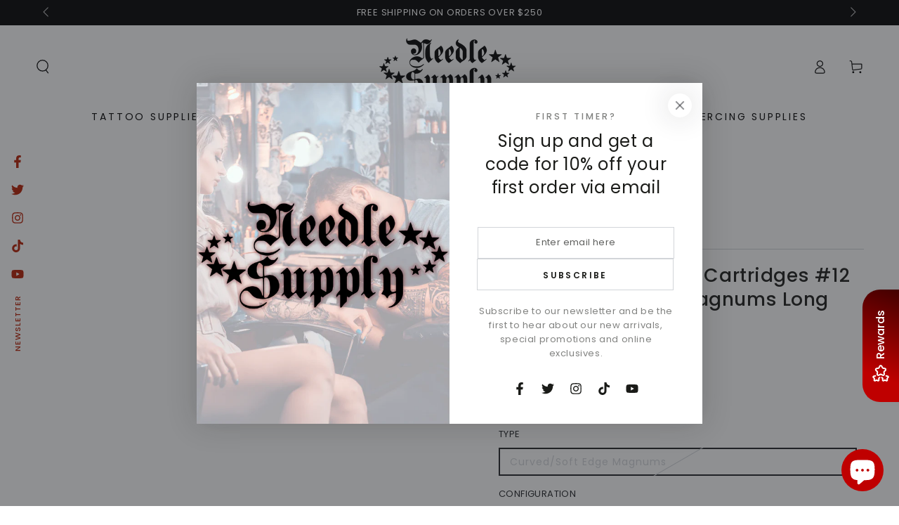

--- FILE ---
content_type: text/html; charset=utf-8
request_url: https://needlesupply.com/products/hextat-slate-cartridges-12-0-35mm-curved-magnums-long-taper
body_size: 87002
content:
<!doctype html>
<html class="no-js" lang="en">
  <head>

<!-- Google tag (gtag.js) -->
<script async src="https://www.googletagmanager.com/gtag/js?id=AW-988371920"></script>
<script>
  window.dataLayer = window.dataLayer || [];
  function gtag(){dataLayer.push(arguments);}
  gtag('js', new Date());

  gtag('config', 'AW-988371920');
</script>    
    
    <meta charset="utf-8">
    <meta http-equiv="X-UA-Compatible" content="IE=edge">
    <meta name="viewport" content="width=device-width,initial-scale=1">
    <meta name="theme-color" content="">
    <link rel="canonical" href="https://needlesupply.com/products/hextat-slate-cartridges-12-0-35mm-curved-magnums-long-taper">
    <link rel="preconnect" href="https://cdn.shopify.com" crossorigin><link rel="icon" type="image/png" href="//needlesupply.com/cdn/shop/files/Favicon.jpg?crop=center&height=32&v=1749765716&width=32"><link rel="preconnect" href="https://fonts.shopifycdn.com" crossorigin><title>
      HEXTAT Slate Needle Cartridges #12 (0.35mm) Curved Magnums Long Taper 
</title><meta name="description" content="Explore Hextat Slate Cartridges in size 12.0 for curved magnums. Ideal for smooth shading and large fill areas. Order online now for professional results!">

<meta property="og:site_name" content="Needle Supply">
<meta property="og:url" content="https://needlesupply.com/products/hextat-slate-cartridges-12-0-35mm-curved-magnums-long-taper">
<meta property="og:title" content="HEXTAT Slate Needle Cartridges #12 (0.35mm) Curved Magnums Long Taper ">
<meta property="og:type" content="product">
<meta property="og:description" content="Explore Hextat Slate Cartridges in size 12.0 for curved magnums. Ideal for smooth shading and large fill areas. Order online now for professional results!"><meta property="og:image" content="http://needlesupply.com/cdn/shop/files/Slate_Needle_Cartridge_12_Curved_Mag_LT-_Main.png?v=1749759839">
  <meta property="og:image:secure_url" content="https://needlesupply.com/cdn/shop/files/Slate_Needle_Cartridge_12_Curved_Mag_LT-_Main.png?v=1749759839">
  <meta property="og:image:width" content="2500">
  <meta property="og:image:height" content="2500"><meta property="og:price:amount" content="23.00">
  <meta property="og:price:currency" content="USD"><meta name="twitter:site" content="@needlesupply"><meta name="twitter:card" content="summary_large_image">
<meta name="twitter:title" content="HEXTAT Slate Needle Cartridges #12 (0.35mm) Curved Magnums Long Taper ">
<meta name="twitter:description" content="Explore Hextat Slate Cartridges in size 12.0 for curved magnums. Ideal for smooth shading and large fill areas. Order online now for professional results!">


    <script src="//needlesupply.com/cdn/shop/t/33/assets/vendor-v4.js" defer="defer"></script>
    <script src="//needlesupply.com/cdn/shop/t/33/assets/global.js?v=160356971215501406601675566809" defer="defer"></script>

    <!-- Start VWO Async SmartCode -->
    <link rel="preconnect" href="https://dev.visualwebsiteoptimizer.com" />
    <script type='text/javascript' id='vwoCode'>
    window._vwo_code=window._vwo_code || (function() {
    var account_id=1105208,
    version = 1.5,
    settings_tolerance=2000,
    library_tolerance=2500,
    use_existing_jquery=false,
    is_spa=1,
    hide_element='body',
    hide_element_style = 'opacity:0 !important;filter:alpha(opacity=0) !important;background:none !important',
    /* DO NOT EDIT BELOW THIS LINE */
    f=false,w=window,d=document,vwoCodeEl=d.querySelector('#vwoCode'),code={use_existing_jquery:function(){return use_existing_jquery},library_tolerance:function(){return library_tolerance},hide_element_style:function(){return'{'+hide_element_style+'}'},finish:function(){if(!f){f=true;var e=d.getElementById('_vis_opt_path_hides');if(e)e.parentNode.removeChild(e)}},finished:function(){return f},load:function(e){var t=d.createElement('script');t.fetchPriority='high';t.src=e;t.type='text/javascript';t.onerror=function(){_vwo_code.finish()};d.getElementsByTagName('head')[0].appendChild(t)},getVersion:function(){return version},getMatchedCookies:function(e){var t=[];if(document.cookie){t=document.cookie.match(e)||[]}return t},getCombinationCookie:function(){var e=code.getMatchedCookies(/(?:^|;)\s?(_vis_opt_exp_\d+_combi=[^;$]*)/gi);e=e.map(function(e){try{var t=decodeURIComponent(e);if(!/_vis_opt_exp_\d+_combi=(?:\d+,?)+\s*$/.test(t)){return''}return t}catch(e){return''}});var i=[];e.forEach(function(e){var t=e.match(/([\d,]+)/g);t&&i.push(t.join('-'))});return i.join('|')},init:function(){if(d.URL.indexOf('__vwo_disable__')>-1)return;w.settings_timer=setTimeout(function(){_vwo_code.finish()},settings_tolerance);var e=d.currentScript,t=d.createElement('style'),i=e&&!e.async?hide_element?hide_element+'{'+hide_element_style+'}':'':code.lA=1,n=d.getElementsByTagName('head')[0];t.setAttribute('id','_vis_opt_path_hides');vwoCodeEl&&t.setAttribute('nonce',vwoCodeEl.nonce);t.setAttribute('type','text/css');if(t.styleSheet)t.styleSheet.cssText=i;else t.appendChild(d.createTextNode(i));n.appendChild(t);var o=this.getCombinationCookie();this.load('https://dev.visualwebsiteoptimizer.com/j.php?a='+account_id+'&u='+encodeURIComponent(d.URL)+'&f='+ +is_spa+'&vn='+version+(o?'&c='+o:''));return settings_timer}};w._vwo_settings_timer = code.init();return code;}());
    </script>
    <!-- End VWO Async SmartCode -->

    <script>window.performance && window.performance.mark && window.performance.mark('shopify.content_for_header.start');</script><meta name="google-site-verification" content="lH9L_s7cJzKfL4_KOFR5810x4dzMQF-eMDrRLsPHXkw">
<meta name="facebook-domain-verification" content="bw0ewjimeqpb0d3ar72gopw2c0o86b">
<meta id="shopify-digital-wallet" name="shopify-digital-wallet" content="/5439651951/digital_wallets/dialog">
<meta name="shopify-checkout-api-token" content="50987c07e16d4d04b58ff9d0c467ec80">
<meta id="in-context-paypal-metadata" data-shop-id="5439651951" data-venmo-supported="false" data-environment="production" data-locale="en_US" data-paypal-v4="true" data-currency="USD">
<link rel="alternate" type="application/json+oembed" href="https://needlesupply.com/products/hextat-slate-cartridges-12-0-35mm-curved-magnums-long-taper.oembed">
<script async="async" src="/checkouts/internal/preloads.js?locale=en-US"></script>
<link rel="preconnect" href="https://shop.app" crossorigin="anonymous">
<script async="async" src="https://shop.app/checkouts/internal/preloads.js?locale=en-US&shop_id=5439651951" crossorigin="anonymous"></script>
<script id="apple-pay-shop-capabilities" type="application/json">{"shopId":5439651951,"countryCode":"US","currencyCode":"USD","merchantCapabilities":["supports3DS"],"merchantId":"gid:\/\/shopify\/Shop\/5439651951","merchantName":"Needle Supply","requiredBillingContactFields":["postalAddress","email","phone"],"requiredShippingContactFields":["postalAddress","email","phone"],"shippingType":"shipping","supportedNetworks":["visa","masterCard","amex","discover","elo","jcb"],"total":{"type":"pending","label":"Needle Supply","amount":"1.00"},"shopifyPaymentsEnabled":true,"supportsSubscriptions":true}</script>
<script id="shopify-features" type="application/json">{"accessToken":"50987c07e16d4d04b58ff9d0c467ec80","betas":["rich-media-storefront-analytics"],"domain":"needlesupply.com","predictiveSearch":true,"shopId":5439651951,"locale":"en"}</script>
<script>var Shopify = Shopify || {};
Shopify.shop = "needlesupply.myshopify.com";
Shopify.locale = "en";
Shopify.currency = {"active":"USD","rate":"1.0"};
Shopify.country = "US";
Shopify.theme = {"name":"Mirrob","id":123697856647,"schema_name":"Be Yours","schema_version":"6.7.0","theme_store_id":1399,"role":"main"};
Shopify.theme.handle = "null";
Shopify.theme.style = {"id":null,"handle":null};
Shopify.cdnHost = "needlesupply.com/cdn";
Shopify.routes = Shopify.routes || {};
Shopify.routes.root = "/";</script>
<script type="module">!function(o){(o.Shopify=o.Shopify||{}).modules=!0}(window);</script>
<script>!function(o){function n(){var o=[];function n(){o.push(Array.prototype.slice.apply(arguments))}return n.q=o,n}var t=o.Shopify=o.Shopify||{};t.loadFeatures=n(),t.autoloadFeatures=n()}(window);</script>
<script>
  window.ShopifyPay = window.ShopifyPay || {};
  window.ShopifyPay.apiHost = "shop.app\/pay";
  window.ShopifyPay.redirectState = null;
</script>
<script id="shop-js-analytics" type="application/json">{"pageType":"product"}</script>
<script defer="defer" async type="module" src="//needlesupply.com/cdn/shopifycloud/shop-js/modules/v2/client.init-shop-cart-sync_BN7fPSNr.en.esm.js"></script>
<script defer="defer" async type="module" src="//needlesupply.com/cdn/shopifycloud/shop-js/modules/v2/chunk.common_Cbph3Kss.esm.js"></script>
<script defer="defer" async type="module" src="//needlesupply.com/cdn/shopifycloud/shop-js/modules/v2/chunk.modal_DKumMAJ1.esm.js"></script>
<script type="module">
  await import("//needlesupply.com/cdn/shopifycloud/shop-js/modules/v2/client.init-shop-cart-sync_BN7fPSNr.en.esm.js");
await import("//needlesupply.com/cdn/shopifycloud/shop-js/modules/v2/chunk.common_Cbph3Kss.esm.js");
await import("//needlesupply.com/cdn/shopifycloud/shop-js/modules/v2/chunk.modal_DKumMAJ1.esm.js");

  window.Shopify.SignInWithShop?.initShopCartSync?.({"fedCMEnabled":true,"windoidEnabled":true});

</script>
<script defer="defer" async type="module" src="//needlesupply.com/cdn/shopifycloud/shop-js/modules/v2/client.payment-terms_BxzfvcZJ.en.esm.js"></script>
<script defer="defer" async type="module" src="//needlesupply.com/cdn/shopifycloud/shop-js/modules/v2/chunk.common_Cbph3Kss.esm.js"></script>
<script defer="defer" async type="module" src="//needlesupply.com/cdn/shopifycloud/shop-js/modules/v2/chunk.modal_DKumMAJ1.esm.js"></script>
<script type="module">
  await import("//needlesupply.com/cdn/shopifycloud/shop-js/modules/v2/client.payment-terms_BxzfvcZJ.en.esm.js");
await import("//needlesupply.com/cdn/shopifycloud/shop-js/modules/v2/chunk.common_Cbph3Kss.esm.js");
await import("//needlesupply.com/cdn/shopifycloud/shop-js/modules/v2/chunk.modal_DKumMAJ1.esm.js");

  
</script>
<script>
  window.Shopify = window.Shopify || {};
  if (!window.Shopify.featureAssets) window.Shopify.featureAssets = {};
  window.Shopify.featureAssets['shop-js'] = {"shop-cart-sync":["modules/v2/client.shop-cart-sync_CJVUk8Jm.en.esm.js","modules/v2/chunk.common_Cbph3Kss.esm.js","modules/v2/chunk.modal_DKumMAJ1.esm.js"],"init-fed-cm":["modules/v2/client.init-fed-cm_7Fvt41F4.en.esm.js","modules/v2/chunk.common_Cbph3Kss.esm.js","modules/v2/chunk.modal_DKumMAJ1.esm.js"],"init-shop-email-lookup-coordinator":["modules/v2/client.init-shop-email-lookup-coordinator_Cc088_bR.en.esm.js","modules/v2/chunk.common_Cbph3Kss.esm.js","modules/v2/chunk.modal_DKumMAJ1.esm.js"],"init-windoid":["modules/v2/client.init-windoid_hPopwJRj.en.esm.js","modules/v2/chunk.common_Cbph3Kss.esm.js","modules/v2/chunk.modal_DKumMAJ1.esm.js"],"shop-button":["modules/v2/client.shop-button_B0jaPSNF.en.esm.js","modules/v2/chunk.common_Cbph3Kss.esm.js","modules/v2/chunk.modal_DKumMAJ1.esm.js"],"shop-cash-offers":["modules/v2/client.shop-cash-offers_DPIskqss.en.esm.js","modules/v2/chunk.common_Cbph3Kss.esm.js","modules/v2/chunk.modal_DKumMAJ1.esm.js"],"shop-toast-manager":["modules/v2/client.shop-toast-manager_CK7RT69O.en.esm.js","modules/v2/chunk.common_Cbph3Kss.esm.js","modules/v2/chunk.modal_DKumMAJ1.esm.js"],"init-shop-cart-sync":["modules/v2/client.init-shop-cart-sync_BN7fPSNr.en.esm.js","modules/v2/chunk.common_Cbph3Kss.esm.js","modules/v2/chunk.modal_DKumMAJ1.esm.js"],"init-customer-accounts-sign-up":["modules/v2/client.init-customer-accounts-sign-up_CfPf4CXf.en.esm.js","modules/v2/client.shop-login-button_DeIztwXF.en.esm.js","modules/v2/chunk.common_Cbph3Kss.esm.js","modules/v2/chunk.modal_DKumMAJ1.esm.js"],"pay-button":["modules/v2/client.pay-button_CgIwFSYN.en.esm.js","modules/v2/chunk.common_Cbph3Kss.esm.js","modules/v2/chunk.modal_DKumMAJ1.esm.js"],"init-customer-accounts":["modules/v2/client.init-customer-accounts_DQ3x16JI.en.esm.js","modules/v2/client.shop-login-button_DeIztwXF.en.esm.js","modules/v2/chunk.common_Cbph3Kss.esm.js","modules/v2/chunk.modal_DKumMAJ1.esm.js"],"avatar":["modules/v2/client.avatar_BTnouDA3.en.esm.js"],"init-shop-for-new-customer-accounts":["modules/v2/client.init-shop-for-new-customer-accounts_CsZy_esa.en.esm.js","modules/v2/client.shop-login-button_DeIztwXF.en.esm.js","modules/v2/chunk.common_Cbph3Kss.esm.js","modules/v2/chunk.modal_DKumMAJ1.esm.js"],"shop-follow-button":["modules/v2/client.shop-follow-button_BRMJjgGd.en.esm.js","modules/v2/chunk.common_Cbph3Kss.esm.js","modules/v2/chunk.modal_DKumMAJ1.esm.js"],"checkout-modal":["modules/v2/client.checkout-modal_B9Drz_yf.en.esm.js","modules/v2/chunk.common_Cbph3Kss.esm.js","modules/v2/chunk.modal_DKumMAJ1.esm.js"],"shop-login-button":["modules/v2/client.shop-login-button_DeIztwXF.en.esm.js","modules/v2/chunk.common_Cbph3Kss.esm.js","modules/v2/chunk.modal_DKumMAJ1.esm.js"],"lead-capture":["modules/v2/client.lead-capture_DXYzFM3R.en.esm.js","modules/v2/chunk.common_Cbph3Kss.esm.js","modules/v2/chunk.modal_DKumMAJ1.esm.js"],"shop-login":["modules/v2/client.shop-login_CA5pJqmO.en.esm.js","modules/v2/chunk.common_Cbph3Kss.esm.js","modules/v2/chunk.modal_DKumMAJ1.esm.js"],"payment-terms":["modules/v2/client.payment-terms_BxzfvcZJ.en.esm.js","modules/v2/chunk.common_Cbph3Kss.esm.js","modules/v2/chunk.modal_DKumMAJ1.esm.js"]};
</script>
<script>(function() {
  var isLoaded = false;
  function asyncLoad() {
    if (isLoaded) return;
    isLoaded = true;
    var urls = ["https:\/\/cdn.adtrace.ai\/facebook-track.js?shop=needlesupply.myshopify.com"];
    for (var i = 0; i < urls.length; i++) {
      var s = document.createElement('script');
      s.type = 'text/javascript';
      s.async = true;
      s.src = urls[i];
      var x = document.getElementsByTagName('script')[0];
      x.parentNode.insertBefore(s, x);
    }
  };
  if(window.attachEvent) {
    window.attachEvent('onload', asyncLoad);
  } else {
    window.addEventListener('load', asyncLoad, false);
  }
})();</script>
<script id="__st">var __st={"a":5439651951,"offset":-25200,"reqid":"a45ef8d8-a092-42cc-a8cf-7927214c597e-1770066226","pageurl":"needlesupply.com\/products\/hextat-slate-cartridges-12-0-35mm-curved-magnums-long-taper","u":"be715bd1af2c","p":"product","rtyp":"product","rid":7377433559175};</script>
<script>window.ShopifyPaypalV4VisibilityTracking = true;</script>
<script id="captcha-bootstrap">!function(){'use strict';const t='contact',e='account',n='new_comment',o=[[t,t],['blogs',n],['comments',n],[t,'customer']],c=[[e,'customer_login'],[e,'guest_login'],[e,'recover_customer_password'],[e,'create_customer']],r=t=>t.map((([t,e])=>`form[action*='/${t}']:not([data-nocaptcha='true']) input[name='form_type'][value='${e}']`)).join(','),a=t=>()=>t?[...document.querySelectorAll(t)].map((t=>t.form)):[];function s(){const t=[...o],e=r(t);return a(e)}const i='password',u='form_key',d=['recaptcha-v3-token','g-recaptcha-response','h-captcha-response',i],f=()=>{try{return window.sessionStorage}catch{return}},m='__shopify_v',_=t=>t.elements[u];function p(t,e,n=!1){try{const o=window.sessionStorage,c=JSON.parse(o.getItem(e)),{data:r}=function(t){const{data:e,action:n}=t;return t[m]||n?{data:e,action:n}:{data:t,action:n}}(c);for(const[e,n]of Object.entries(r))t.elements[e]&&(t.elements[e].value=n);n&&o.removeItem(e)}catch(o){console.error('form repopulation failed',{error:o})}}const l='form_type',E='cptcha';function T(t){t.dataset[E]=!0}const w=window,h=w.document,L='Shopify',v='ce_forms',y='captcha';let A=!1;((t,e)=>{const n=(g='f06e6c50-85a8-45c8-87d0-21a2b65856fe',I='https://cdn.shopify.com/shopifycloud/storefront-forms-hcaptcha/ce_storefront_forms_captcha_hcaptcha.v1.5.2.iife.js',D={infoText:'Protected by hCaptcha',privacyText:'Privacy',termsText:'Terms'},(t,e,n)=>{const o=w[L][v],c=o.bindForm;if(c)return c(t,g,e,D).then(n);var r;o.q.push([[t,g,e,D],n]),r=I,A||(h.body.append(Object.assign(h.createElement('script'),{id:'captcha-provider',async:!0,src:r})),A=!0)});var g,I,D;w[L]=w[L]||{},w[L][v]=w[L][v]||{},w[L][v].q=[],w[L][y]=w[L][y]||{},w[L][y].protect=function(t,e){n(t,void 0,e),T(t)},Object.freeze(w[L][y]),function(t,e,n,w,h,L){const[v,y,A,g]=function(t,e,n){const i=e?o:[],u=t?c:[],d=[...i,...u],f=r(d),m=r(i),_=r(d.filter((([t,e])=>n.includes(e))));return[a(f),a(m),a(_),s()]}(w,h,L),I=t=>{const e=t.target;return e instanceof HTMLFormElement?e:e&&e.form},D=t=>v().includes(t);t.addEventListener('submit',(t=>{const e=I(t);if(!e)return;const n=D(e)&&!e.dataset.hcaptchaBound&&!e.dataset.recaptchaBound,o=_(e),c=g().includes(e)&&(!o||!o.value);(n||c)&&t.preventDefault(),c&&!n&&(function(t){try{if(!f())return;!function(t){const e=f();if(!e)return;const n=_(t);if(!n)return;const o=n.value;o&&e.removeItem(o)}(t);const e=Array.from(Array(32),(()=>Math.random().toString(36)[2])).join('');!function(t,e){_(t)||t.append(Object.assign(document.createElement('input'),{type:'hidden',name:u})),t.elements[u].value=e}(t,e),function(t,e){const n=f();if(!n)return;const o=[...t.querySelectorAll(`input[type='${i}']`)].map((({name:t})=>t)),c=[...d,...o],r={};for(const[a,s]of new FormData(t).entries())c.includes(a)||(r[a]=s);n.setItem(e,JSON.stringify({[m]:1,action:t.action,data:r}))}(t,e)}catch(e){console.error('failed to persist form',e)}}(e),e.submit())}));const S=(t,e)=>{t&&!t.dataset[E]&&(n(t,e.some((e=>e===t))),T(t))};for(const o of['focusin','change'])t.addEventListener(o,(t=>{const e=I(t);D(e)&&S(e,y())}));const B=e.get('form_key'),M=e.get(l),P=B&&M;t.addEventListener('DOMContentLoaded',(()=>{const t=y();if(P)for(const e of t)e.elements[l].value===M&&p(e,B);[...new Set([...A(),...v().filter((t=>'true'===t.dataset.shopifyCaptcha))])].forEach((e=>S(e,t)))}))}(h,new URLSearchParams(w.location.search),n,t,e,['guest_login'])})(!0,!0)}();</script>
<script integrity="sha256-4kQ18oKyAcykRKYeNunJcIwy7WH5gtpwJnB7kiuLZ1E=" data-source-attribution="shopify.loadfeatures" defer="defer" src="//needlesupply.com/cdn/shopifycloud/storefront/assets/storefront/load_feature-a0a9edcb.js" crossorigin="anonymous"></script>
<script crossorigin="anonymous" defer="defer" src="//needlesupply.com/cdn/shopifycloud/storefront/assets/shopify_pay/storefront-65b4c6d7.js?v=20250812"></script>
<script data-source-attribution="shopify.dynamic_checkout.dynamic.init">var Shopify=Shopify||{};Shopify.PaymentButton=Shopify.PaymentButton||{isStorefrontPortableWallets:!0,init:function(){window.Shopify.PaymentButton.init=function(){};var t=document.createElement("script");t.src="https://needlesupply.com/cdn/shopifycloud/portable-wallets/latest/portable-wallets.en.js",t.type="module",document.head.appendChild(t)}};
</script>
<script data-source-attribution="shopify.dynamic_checkout.buyer_consent">
  function portableWalletsHideBuyerConsent(e){var t=document.getElementById("shopify-buyer-consent"),n=document.getElementById("shopify-subscription-policy-button");t&&n&&(t.classList.add("hidden"),t.setAttribute("aria-hidden","true"),n.removeEventListener("click",e))}function portableWalletsShowBuyerConsent(e){var t=document.getElementById("shopify-buyer-consent"),n=document.getElementById("shopify-subscription-policy-button");t&&n&&(t.classList.remove("hidden"),t.removeAttribute("aria-hidden"),n.addEventListener("click",e))}window.Shopify?.PaymentButton&&(window.Shopify.PaymentButton.hideBuyerConsent=portableWalletsHideBuyerConsent,window.Shopify.PaymentButton.showBuyerConsent=portableWalletsShowBuyerConsent);
</script>
<script data-source-attribution="shopify.dynamic_checkout.cart.bootstrap">document.addEventListener("DOMContentLoaded",(function(){function t(){return document.querySelector("shopify-accelerated-checkout-cart, shopify-accelerated-checkout")}if(t())Shopify.PaymentButton.init();else{new MutationObserver((function(e,n){t()&&(Shopify.PaymentButton.init(),n.disconnect())})).observe(document.body,{childList:!0,subtree:!0})}}));
</script>
<link id="shopify-accelerated-checkout-styles" rel="stylesheet" media="screen" href="https://needlesupply.com/cdn/shopifycloud/portable-wallets/latest/accelerated-checkout-backwards-compat.css" crossorigin="anonymous">
<style id="shopify-accelerated-checkout-cart">
        #shopify-buyer-consent {
  margin-top: 1em;
  display: inline-block;
  width: 100%;
}

#shopify-buyer-consent.hidden {
  display: none;
}

#shopify-subscription-policy-button {
  background: none;
  border: none;
  padding: 0;
  text-decoration: underline;
  font-size: inherit;
  cursor: pointer;
}

#shopify-subscription-policy-button::before {
  box-shadow: none;
}

      </style>
<script id="sections-script" data-sections="header,footer" defer="defer" src="//needlesupply.com/cdn/shop/t/33/compiled_assets/scripts.js?v=28672"></script>
<script>window.performance && window.performance.mark && window.performance.mark('shopify.content_for_header.end');</script>

<style data-shopify>@font-face {
  font-family: Poppins;
  font-weight: 400;
  font-style: normal;
  font-display: swap;
  src: url("//needlesupply.com/cdn/fonts/poppins/poppins_n4.0ba78fa5af9b0e1a374041b3ceaadf0a43b41362.woff2") format("woff2"),
       url("//needlesupply.com/cdn/fonts/poppins/poppins_n4.214741a72ff2596839fc9760ee7a770386cf16ca.woff") format("woff");
}

  @font-face {
  font-family: Poppins;
  font-weight: 600;
  font-style: normal;
  font-display: swap;
  src: url("//needlesupply.com/cdn/fonts/poppins/poppins_n6.aa29d4918bc243723d56b59572e18228ed0786f6.woff2") format("woff2"),
       url("//needlesupply.com/cdn/fonts/poppins/poppins_n6.5f815d845fe073750885d5b7e619ee00e8111208.woff") format("woff");
}

  @font-face {
  font-family: Poppins;
  font-weight: 400;
  font-style: italic;
  font-display: swap;
  src: url("//needlesupply.com/cdn/fonts/poppins/poppins_i4.846ad1e22474f856bd6b81ba4585a60799a9f5d2.woff2") format("woff2"),
       url("//needlesupply.com/cdn/fonts/poppins/poppins_i4.56b43284e8b52fc64c1fd271f289a39e8477e9ec.woff") format("woff");
}

  @font-face {
  font-family: Poppins;
  font-weight: 600;
  font-style: italic;
  font-display: swap;
  src: url("//needlesupply.com/cdn/fonts/poppins/poppins_i6.bb8044d6203f492888d626dafda3c2999253e8e9.woff2") format("woff2"),
       url("//needlesupply.com/cdn/fonts/poppins/poppins_i6.e233dec1a61b1e7dead9f920159eda42280a02c3.woff") format("woff");
}

  @font-face {
  font-family: Poppins;
  font-weight: 500;
  font-style: normal;
  font-display: swap;
  src: url("//needlesupply.com/cdn/fonts/poppins/poppins_n5.ad5b4b72b59a00358afc706450c864c3c8323842.woff2") format("woff2"),
       url("//needlesupply.com/cdn/fonts/poppins/poppins_n5.33757fdf985af2d24b32fcd84c9a09224d4b2c39.woff") format("woff");
}

  @font-face {
  font-family: Poppins;
  font-weight: 600;
  font-style: normal;
  font-display: swap;
  src: url("//needlesupply.com/cdn/fonts/poppins/poppins_n6.aa29d4918bc243723d56b59572e18228ed0786f6.woff2") format("woff2"),
       url("//needlesupply.com/cdn/fonts/poppins/poppins_n6.5f815d845fe073750885d5b7e619ee00e8111208.woff") format("woff");
}


  :root {
    --be-yours-version: "6.7.0";
    --font-body-family: Poppins, sans-serif;
    --font-body-style: normal;
    --font-body-weight: 400;

    --font-heading-family: Poppins, sans-serif;
    --font-heading-style: normal;
    --font-heading-weight: 500;

    --font-body-scale: 1.0;
    --font-heading-scale: 0.95;

    --font-navigation-family: var(--font-body-family);
    --font-navigation-size: 14px;
    --font-navigation-weight: var(--font-body-weight);
    --font-button-family: var(--font-body-family);
    --font-button-size: 14px;
    --font-button-baseline: 0.2rem;
    --font-price-family: var(--font-body-family);
    --font-price-scale: var(--font-body-scale);

    --color-base-text: 33, 35, 38;
    --color-base-background: 255, 255, 255;
    --color-base-solid-button-labels: 182, 28, 0;
    --color-base-outline-button-labels: 33, 35, 38;
    --color-base-accent: 26, 27, 24;
    --color-base-heading: 26, 27, 24;
    --color-base-border: 210, 213, 217;
    --color-placeholder: 255, 255, 255;
    --color-overlay: 33, 35, 38;
    --color-keyboard-focus: 135, 173, 245;
    --color-shadow: 168, 232, 226;
    --shadow-opacity: 1;

    --color-background-dark: 235, 235, 235;
    --color-price: #1a1b18;
    --color-sale-price: #d72c0d;
    --color-reviews: #ffb503;
    --color-critical: #d72c0d;
    --color-success: #008060;

    --payment-terms-background-color: #ffffff;
    --page-width: 160rem;
    --page-width-margin: 0rem;

    --card-color-scheme: var(--color-placeholder);
    --card-text-alignment: center;
    --card-flex-alignment: center;
    --card-image-padding: 6px;
    --card-border-width: 4px;
    --card-radius: 8px;
    --card-shadow-horizontal-offset: 0px;
    --card-shadow-vertical-offset: 0px;
    
    --button-radius: 0px;
    --button-border-width: 1px;
    --button-shadow-horizontal-offset: 0px;
    --button-shadow-vertical-offset: 0px;

    --spacing-sections-desktop: 16px;
    --spacing-sections-mobile: 16px;
  }

  *,
  *::before,
  *::after {
    box-sizing: inherit;
  }

  html {
    box-sizing: border-box;
    font-size: calc(var(--font-body-scale) * 62.5%);
    height: 100%;
  }

  body {
    min-height: 100%;
    margin: 0;
    font-size: 1.5rem;
    letter-spacing: 0.06rem;
    line-height: calc(1 + 0.8 / var(--font-body-scale));
    font-family: var(--font-body-family);
    font-style: var(--font-body-style);
    font-weight: var(--font-body-weight);
  }

  @media screen and (min-width: 750px) {
    body {
      font-size: 1.6rem;
    }
  }</style><link href="//needlesupply.com/cdn/shop/t/33/assets/base.css?v=169724255276198008771693962254" rel="stylesheet" type="text/css" media="all" /><link rel="preload" as="font" href="//needlesupply.com/cdn/fonts/poppins/poppins_n4.0ba78fa5af9b0e1a374041b3ceaadf0a43b41362.woff2" type="font/woff2" crossorigin><link rel="preload" as="font" href="//needlesupply.com/cdn/fonts/poppins/poppins_n5.ad5b4b72b59a00358afc706450c864c3c8323842.woff2" type="font/woff2" crossorigin><link rel="stylesheet" href="//needlesupply.com/cdn/shop/t/33/assets/component-predictive-search.css?v=73479250837094754801675566809" media="print" onload="this.media='all'"><link rel="stylesheet" href="//needlesupply.com/cdn/shop/t/33/assets/component-quick-view.css?v=141850924195756739351675566809" media="print" onload="this.media='all'"><script>document.documentElement.className = document.documentElement.className.replace('no-js', 'js');</script>
  <script type="text/javascript">
    function refreshThirdPartyAppsOverride(arguments) {
        try {
            jQuery = arguments[0];
            isGiftRemoving = arguments[1];
            if (typeof window.SLIDECART_UPDATE !== 'undefined') {
                window.SLIDECART_UPDATE();
            }
            if (typeof window.HSSLIDECART !== 'undefined') {
                HsCartDrawer.updateSlideCart();
            }
            document.documentElement.dispatchEvent(new CustomEvent('cart:refresh'));
            if (jQuery(document).find('mini-cart .quantity__button').length > 0 && !isGiftRemoving) {
                jQuery(document).find('mini-cart .quantity__button').click();
            }
    
            //Boundless - refresh karty
            // if (isCartEmpty) {
            //     if (jQuery(document).find('header.site-header .icon-cart').length > 0) {
            //         jQuery(document).find('header.site-header .icon-cart').click();
            //     }
            // } else {
            //     if (jQuery(document).find('#CartContainer input').length > 0) {
            //         jQuery(document).find('#CartContainer input').change();
            //     }
            // }
    
            //Supply - refresh karty
            // if (jQuery(document).find('#shopify-section-header .site-header .cart-toggle').length > 0) {
            //     jQuery(document).on('click', '#shopify-section-header .site-header .cart-toggle', function(e) {
            //         if (jQuery(document).find('#ajaxifyCart input').length > 0) {
            //             jQuery(document).find('#ajaxifyCart input').change();
            //         }
            //     });
            // }
    
    
            //Narrative - refresh karty
            // if (jQuery(document).find('.cart-drawer input').length > 0) {
            //     jQuery(document).find('.cart-drawer input').trigger('input');
            //     // window.theme.sections.instances[0].refresh(); - toto netreba, iba ak ako nahradu za: jQuery(document).find('.cart-drawer input').trigger('input');
            // }
        } catch (e) {
            // console.log("Something went wrong");
        }
    }

</script>

<script id="sca_fg_cart_ShowGiftAsProductTemplate" type="text/template">
  
  <div class="item not-sca-qv" id="sca-freegift-{{productID}}">
    <a class="close_box" style="display: none;position: absolute;top:5px;right: 10px;font-size: 22px;font-weight: bold;cursor: pointer;text-decoration:none;color: #aaa;">×</a>
    <a href="/products/{{productHandle}}" target="_blank"><img style="margin-left: auto; margin-right: auto; width: 50%;" class="lazyOwl" data-src="{{productImageURL}}"></a>
    <div class="sca-product-shop">
      <div class="review-summary3">
        <div class="yotpo bottomLine" style="text-align:center"
          data-product-id="{{productID}}"
          data-product-models="{{productID}}"
          data-name="{{productTitle}}"
          data-url="/products/{{productHandle}}">
        </div>
      </div>
      <div class="f-fix"><span class="sca-product-title" style="white-space: nowrap;color:#000;{{showfgTitle}}">{{productTitle}}</span>
          <div id="product-variants-{{productID}}">
            <div class="sca-price" id="price-field-{{productID}}">
              <span class="sca-old-price">{{variant_compare_at_price}}</span>
              <span class="sca-special-price">{{variant_price}}</span>
            </div>
            <div id="stay-content-sca-freegift-{{productID}}" class="sca-fg-cart-item">
              <a class="close_box" style="display: none;position: absolute;top:5px;right: 10px;font-size: 22px;font-weight: bold;cursor: pointer;text-decoration:none;color: #aaa;">×</a>
              <select id="product-select-{{productID}}" name="id" style="display: none">
                {{optionVariantData}}
              </select>
            </div>
          </div>
          <button type='button' id="sca-btn-select-{{productID}}" class="sca-button" onclick="onclickSelect_{{productID}}();"><span>{{SelectButton}}</span></button>
          <button type='button' id="sca-btn-{{productID}}" class="sca-button" style="display: none"><span>{{AddToCartButton}}</span></button>
      </div>
    </div>
  </div>
  
</script>
<script id = "sca_fg_cart_ShowGiftAsProductScriptTemplate" type="text/template">
  
  
    var selectCallback_{{productID}}=function(t,a){if(t?(t.available?(SECOMAPP.jQuery("#sca-btn-{{productID}}").removeClass("disabled").removeAttr("disabled").html("<span>{{AddToCartButton}}</span>").fadeTo(200,1),SECOMAPP.jQuery("#sca-btn-{{productID}}").unbind("click"),SECOMAPP.jQuery("#sca-btn-{{productID}}").click(SECOMAPP.jQuery.proxy(function(){SECOMAPP.addGiftToCart(t.id,1)},t))):SECOMAPP.jQuery("#sca-btn-{{productID}}").html("<span>{{UnavailableButton}}</span>").addClass("disabled").attr("disabled","disabled").fadeTo(200,.5),t.compare_at_price>t.price?SECOMAPP.jQuery("#price-field-{{productID}}").html("<span class='sca-old-price'>"+SECOMAPP.formatMoney(t.compare_at_price)+"</span>&nbsp;<s class='sca-special-price'>"+SECOMAPP.formatMoney(t.price)+"</s>"):SECOMAPP.jQuery("#price-field-{{productID}}").html("<span class='sca-special-price'>"+SECOMAPP.formatMoney(t.price)+"</span>")):SECOMAPP.jQuery("#sca-btn-{{productID}}").html("<span>{{UnavailableButton}}</span>").addClass("disabled").attr("disabled","disabled").fadeTo(200,.5),t&&t.featured_image){var e=SECOMAPP.jQuery("#sca-freegift-{{productID}} img"),_=t.featured_image,c=e[0];Shopify.Image.switchImage(_,c,function(t,a,e){SECOMAPP.jQuery(e).parents("a").attr("href",t),SECOMAPP.jQuery(e).attr("src",t)})}},onclickSelect_{{productID}}=function(t){SECOMAPP.jQuery.getJSON("/products/{{productHandle}}.js",{_:(new Date).getTime()},function(t){SECOMAPP.jQuery(".owl-item #sca-freegift-{{productID}} span.sca-product-title").html(t.title);var e=[];SECOMAPP.jQuery.each(t.options,function(t,a){e[t]=a.name}),t.options=e;for(var a={{variantsGiftList}},_={{mainVariantsList}},c=t.variants.length-1;-1<c;c--)a.indexOf(t.variants[c].id)<0&&_.indexOf(t.variants[c].id)<0&&t.variants.splice(c,1);for(var o=_.length-1;-1<o;o--){var i=a[o],r=_[o],n=-1,s=-1;for(c=t.variants.length-1;-1<c;c--)t.variants[c].id==i?n=c:t.variants[c].id==r&&(s=c);-1<n&&-1<s&n!==s?("undefined"!=typeof SECOMAPP&&void 0!==SECOMAPP.fgsettings&&!0===SECOMAPP.fgsettings.sca_sync_gift&&void 0!==SECOMAPP.fgsettings.sca_fg_gift_variant_quantity_format&&"equal_original_inventory"===SECOMAPP.fgsettings.sca_fg_gift_variant_quantity_format&&(t.variants[n].available=t.variants[s].available,t.variants[n].inventory_management=t.variants[s].inventory_management),t.variants[n].option1=t.variants[s].option1,t.variants[n].options[0].name=t.variants[s].options[0].name,t.variants[n].options[1]&&(t.variants[n].options[1].name=t.variants[s].options[1].name,t.variants[n].option2=t.variants[s].option2),t.variants[n].options[2]&&(t.variants[n].options[2].name=t.variants[s].options[2].name,t.variants[n].option3=t.variants[s].option3),t.variants[n].title=t.variants[s].title,t.variants[n].name=t.variants[s].name,t.variants[n].public_title=t.variants[s].public_title,t.variants.splice(s,1)):(t.variants[s].id=i,t.variants[s].compare_at_price||(t.variants[s].compare_at_price=t.variants[s].price),t.variants[s].price=SECOMAPP.fgdata.giftid_price_mapping[i])}SECOMAPP.jQuery("#sca-btn-select-{{productID}}").hide(),SECOMAPP.jQuery("#product-select-{{productID}}").show(),SECOMAPP.jQuery("#sca-btn-{{productID}}").show(),SECOMAPP.jQuery("#stay-content-sca-freegift-{{productID}} .close_box").show(),SECOMAPP.jQuery("#stay-content-sca-freegift-{{productID}} .close_box").click(function(){SECOMAPP.jQuery("#stay-content-sca-freegift-{{productID}}").hide(),SECOMAPP.jQuery("#sca-btn-{{productID}}").hide(),SECOMAPP.jQuery("#sca-btn-select-{{productID}}").show()}),onclickSelect_{{productID}}=function(){SECOMAPP.jQuery("#stay-content-sca-freegift-{{productID}}").show(),SECOMAPP.jQuery("#sca-btn-{{productID}}").show(),SECOMAPP.jQuery("#sca-btn-select-{{productID}}").hide()},1==t.variants.length?(-1!==t.variants[0].title.indexOf("Default")&&SECOMAPP.jQuery("#sca-freegift-{{productID}} .selector-wrapper").hide(),1==t.variants[0].available&&(SECOMAPP.jQuery("#sca-btn-{{productID}}").show(),SECOMAPP.jQuery("#sca-btn-select-{{productID}}").hide(),SECOMAPP.jQuery("#sca-btn-{{productID}}").removeClass("disabled").removeAttr("disabled").html("<span>{{AddToCartButton}}</span>").fadeTo(200,1),SECOMAPP.jQuery("#sca-btn-{{productID}}").unbind("click"),SECOMAPP.jQuery("#sca-btn-{{productID}}").click(SECOMAPP.jQuery.proxy(function(){SECOMAPP.addGiftToCart(t.variants[0].id,1)},t)))):(new Shopify.OptionSelectors("product-select-{{productID}}",{product:t,onVariantSelected:selectCallback_{{productID}},enableHistoryState:!0}),SECOMAPP.jQuery("#stay-content-sca-freegift-{{productID}}").show(),SECOMAPP.jQuery("#stay-content-sca-freegift-{{productID}}").focus())})};1=={{variantsGiftList}}.length&&onclickSelect_{{productID}}();
  
</script>

<script id="sca_fg_cart_ShowGiftAsVariantTemplate" type="text/template">
  
  <div class="item not-sca-qv" id="sca-freegift-{{variantID}}">
    <a href="/products/{{productHandle}}?variant={{originalVariantID}}" target="_blank"><img style="margin-left: auto; margin-right: auto; width: 50%;" class="lazyOwl" data-src="{{variantImageURL}}"></a>
    <div class="sca-product-shop">
      <div class="review-summary3">
        <div class="yotpo bottomLine" style="text-align:center"
          data-product-id="{{productID}}"
          data-product-models="{{productID}}"
          data-name="{{productTitle}}"
          data-url="/products/{{productHandle}}">
        </div>
      </div>
      <div class="f-fix">
        <span class="sca-product-title" style="white-space: nowrap;color:#000;">{{variantTitle}}</span>
        <div class="sca-price">
          <span class="sca-old-price">{{variant_compare_at_price}}</span>
          <span class="sca-special-price">{{variant_price}}</span>
        </div>
        <button type="button" id="sca-btn{{variantID}}" class="sca-button" onclick="SECOMAPP.addGiftToCart({{variantID}},1);">
          <span>{{AddToCartButton}}</span>
        </button>
      </div>
    </div>
  </div>
  
</script>

<script id="sca_fg_prod_GiftList" type="text/template">
  
  <a style="text-decoration: none !important" id ="{{giftShowID}}" class="product-image freegif-product-image freegift-info-{{giftShowID}}"
     title="{{giftTitle}}" href="/products/{{productsHandle}}">
    <img class="not-sca-qv" src="{{giftImgUrl}}" alt="{{giftTitle}}" />
  </a>
  
</script>

<script id="sca_fg_prod_Gift_PopupDetail" type="text/template">
  
  <div class="sca-fg-item fg-info-{{giftShowID}}" style="display:none;z-index:2147483647;">
    <div class="sca-fg-item-options">
      <div class="sca-fg-item-option-title">
        <em>{{freegiftRuleName}}</em>
      </div>
      <div class="sca-fg-item-option-ct">
        <!--        <div class="sca-fg-image-item">
                        <img src="{{giftImgUrl}}" /> -->
        <div class="sca-fg-item-name">
          <a href="#">{{giftTitle}}</a>
        </div>
        <!--        </div> -->
      </div>
    </div>
  </div>
  
</script>

<script id="sca_fg_ajax_GiftListPopup" type="text/template">
  
  <div id="freegift_popup" class="mfp-hide">
    <div id="sca-fg-owl-carousel">
      <div id="freegift_cart_container" class="sca-fg-cart-container" style="display: none;">
        <div id="freegift_message" class="owl-carousel"></div>
      </div>
      <div id="sca-fg-slider-cart" style="display: none;">
        <div class="sca-fg-cart-title">
          <strong>{{popupTitle}}</strong>
        </div>
        <div id="sca_freegift_list" class="owl-carousel"></div>
      </div>
    </div>
  </div>
  
</script>
<script id="sca_fg_checkout_confirm_popup" type="text/template">
    
         <div class='sca-fg-checkout-confirm-popup' style='font-family: "Myriad","Cardo","Big Caslon","Bodoni MT",Georgia,serif; position: relative;background: #FFF;padding: 20px 20px 50px 20px;width: auto;max-width: 500px;margin: 20px auto;'>
             <h1 style='font-family: "Oswald","Cardo","Big Caslon","Bodoni MT",Georgia,serif;'>YOU CAN STILL ADD MORE!</h1>
             <p>You get 1 free item with every product purchased. It looks like you can still add more free item(s) to your cart. What would you like to do?</p>
             <p class='sca-fg-checkout-confirm-buttons' style='float: right;'>
                 <a class='btn popup-modal-dismiss action_button add_to_cart' href='#' style='width: 200px !important;margin-right: 20px;'>ADD MORE</a>
                 <a class='btn checkout__button continue-checkout action_button add_to_cart' href='/checkout' style='width: 200px !important;'>CHECKOUT</a>
             </p>
         </div>
    
</script>



<link href="//needlesupply.com/cdn/shop/t/33/assets/sca.freegift.css?v=43694233310401270911683777437" rel="stylesheet" type="text/css" media="all" />
<script src="//needlesupply.com/cdn/shopifycloud/storefront/assets/themes_support/option_selection-b017cd28.js" type="text/javascript"></script>
<script data-cfasync="false">
    Shopify.money_format = "${{amount}}";
    //enable checking free gifts condition when checkout clicked
    if ((typeof SECOMAPP) === 'undefined') { window.SECOMAPP = {}; };
    SECOMAPP.enableOverrideCheckout = true;
    SECOMAPP.add_offer_names_above_gift_list = true;
    //    SECOMAPP.preStopAppCallback = function(cart){
    //        if(typeof yotpo!=='undefined' && typeof yotpo.initWidgets==='function'){
    //            yotpo.initWidgets();
    //        }
    //    }
</script>
<script data-cfasync="false" type="text/javascript">
  /* Smart Ecommerce App (SEA Inc)
  * http://www.secomapp.com
  * Do not reuse those source codes if don't have permission of us.
  * */
  
  
  !function(){Array.isArray||(Array.isArray=function(e){return"[object Array]"===Object.prototype.toString.call(e)}),"function"!=typeof Object.create&&(Object.create=function(e){function t(){}return t.prototype=e,new t}),Object.keys||(Object.keys=function(e){var t,o=[];for(t in e)Object.prototype.hasOwnProperty.call(e,t)&&o.push(t);return o}),String.prototype.endsWith||Object.defineProperty(String.prototype,"endsWith",{value:function(e,t){var o=this.toString();(void 0===t||t>o.length)&&(t=o.length),t-=e.length;var r=o.indexOf(e,t);return-1!==r&&r===t},writable:!0,enumerable:!0,configurable:!0}),Array.prototype.indexOf||(Array.prototype.indexOf=function(e,t){var o;if(null==this)throw new TypeError('"this" is null or not defined');var r=Object(this),i=r.length>>>0;if(0===i)return-1;var n=+t||0;if(Math.abs(n)===1/0&&(n=0),n>=i)return-1;for(o=Math.max(n>=0?n:i-Math.abs(n),0);o<i;){if(o in r&&r[o]===e)return o;o++}return-1}),Array.prototype.forEach||(Array.prototype.forEach=function(e,t){var o,r;if(null==this)throw new TypeError(" this is null or not defined");var i=Object(this),n=i.length>>>0;if("function"!=typeof e)throw new TypeError(e+" is not a function");for(arguments.length>1&&(o=t),r=0;r<n;){var a;r in i&&(a=i[r],e.call(o,a,r,i)),r++}}),console=console||{},console.log=console.log||function(){},"undefined"==typeof Shopify&&(Shopify={}),"function"!=typeof Shopify.onError&&(Shopify.onError=function(){}),"undefined"==typeof SECOMAPP&&(SECOMAPP={}),SECOMAPP.removeGiftsVariant=function(e){setTimeout(function(){try{e("select option").not(".sca-fg-cart-item select option").filter(function(){var t=e(this).val(),o=e(this).text();-1!==o.indexOf(" - ")&&(o=o.slice(0,o.indexOf(" - ")));var r=[];return-1!==o.indexOf(" / ")&&(r=o.split(" / "),o=r[r.length-1]),!!(void 0!==SECOMAPP.gifts_list_avai&&void 0!==SECOMAPP.gifts_list_avai[t]||o.endsWith("% off)"))&&(e(this).parent("select").find("option").not(".sca-fg-cart-item select option").filter(function(){var r=e(this).val();return e(this).text().endsWith(o)||r==t}).remove(),e(".dropdown *,ul li,label,div").filter(function(){var r=e(this).html(),i=e(this).data("value");return r&&r.endsWith(o)||i==t}).remove(),!0)})}catch(e){console.log(e)}},500)},SECOMAPP.formatMoney=function(e,t){"string"==typeof e&&(e=e.replace(".",""));var o="",r="undefined"!=typeof Shopify&&void 0!==Shopify.money_format?Shopify.money_format:"{{amount}}",i=/\{\{\s*(\w+)\s*\}\}/,n=t||(void 0!==this.fgsettings&&"string"==typeof this.fgsettings.sca_currency_format&&this.fgsettings.sca_currency_format.indexOf("amount")>-1?this.fgsettings.sca_currency_format:null)||r;if(n.indexOf("amount_no_decimals_no_comma_separator")<0&&n.indexOf("amount_no_comma_separator_up_cents")<0&&n.indexOf("amount_up_cents")<0&&"function"==typeof Shopify.formatMoney)return Shopify.formatMoney(e,n);function a(e,t){return void 0===e?t:e}function s(e,t,o,r,i,n){if(t=a(t,2),o=a(o,","),r=a(r,"."),isNaN(e)||null==e)return 0;var s=(e=(e/100).toFixed(t)).split(".");return s[0].replace(/(\d)(?=(\d\d\d)+(?!\d))/g,"$1"+o)+(s[1]?i&&n?i+s[1]+n:r+s[1]:"")}switch(n.match(i)[1]){case"amount":o=s(e,2);break;case"amount_no_decimals":o=s(e,0);break;case"amount_with_comma_separator":o=s(e,2,",",".");break;case"amount_no_decimals_with_comma_separator":o=s(e,0,",",".");break;case"amount_no_decimals_no_comma_separator":o=s(e,0,"","");break;case"amount_up_cents":o=s(e,2,",","","<sup>","</sup>");break;case"amount_no_comma_separator_up_cents":o=s(e,2,"","","<sup>","</sup>")}return n.replace(i,o)},SECOMAPP.setCookie=function(e,t,o,r,i){var n=new Date;n.setTime(n.getTime()+24*o*60*60*1e3+60*r*1e3);var a="expires="+n.toUTCString();document.cookie=e+"="+t+";"+a+(i?";path="+i:";path=/")},SECOMAPP.deleteCookie=function(e,t){document.cookie=e+"=; expires=Thu, 01 Jan 1970 00:00:00 UTC; "+(t?";path="+t:";path=/")},SECOMAPP.getCookie=function(e){for(var t=e+"=",o=document.cookie.split(";"),r=0;r<o.length;r++){for(var i=o[r];" "==i.charAt(0);)i=i.substring(1);if(0==i.indexOf(t))return i.substring(t.length,i.length)}return""},SECOMAPP.getQueryString=function(){for(var e={},t=window.location.search.substring(1).split("&"),o=0;o<t.length;o++){var r=t[o].split("=");if(void 0===e[r[0]])e[r[0]]=decodeURIComponent(r[1]);else if("string"==typeof e[r[0]]){var i=[e[r[0]],decodeURIComponent(r[1])];e[r[0]]=i}else e[r[0]].push(decodeURIComponent(r[1]))}return e},SECOMAPP.freegifts_product_json=function(e){if(Array.isArray||(Array.isArray=function(e){return"[object Array]"===Object.prototype.toString.call(e)}),String.prototype.endsWith||Object.defineProperty(String.prototype,"endsWith",{value:function(e,t){var o=this.toString();(void 0===t||t>o.length)&&(t=o.length),t-=e.length;var r=o.indexOf(e,t);return-1!==r&&r===t}}),e){if(e.options&&Array.isArray(e.options))for(var t=0;t<e.options.length;t++){if(void 0!==e.options[t]&&void 0!==e.options[t].values)if((r=e.options[t]).values&&Array.isArray(r.values))for(var o=0;o<r.values.length;o++)(r.values[o].endsWith("(Freegifts)")||r.values[o].endsWith("% off)"))&&(r.values.splice(o,1),o--)}if(e.options_with_values&&Array.isArray(e.options_with_values))for(t=0;t<e.options_with_values.length;t++){var r;if(void 0!==e.options_with_values[t]&&void 0!==e.options_with_values[t].values)if((r=e.options_with_values[t]).values&&Array.isArray(r.values))for(o=0;o<r.values.length;o++)(r.values[o].title.endsWith("(Freegifts)")||r.values[o].title.endsWith("% off)"))&&(r.values.splice(o,1),o--)}var i=e.price,n=e.price_max,a=e.price_min,s=e.compare_at_price,c=e.compare_at_price_max,f=e.compare_at_price_min;if(e.variants&&Array.isArray(e.variants))for(var p=0;e.variants.length,void 0!==e.variants[p];p++){var l=e.variants[p],u=l.option3?l.option3:l.option2?l.option2:l.option1?l.option1:l.title?l.title:"";"undefined"!=typeof SECOMAPP&&void 0!==SECOMAPP.gifts_list_avai&&void 0!==SECOMAPP.gifts_list_avai[l.id]||u.endsWith("(Freegifts)")||u.endsWith("% off)")?(e.variants.splice(p,1),p-=1):((!n||n>=l.price)&&(n=l.price,i=l.price),(!a||a<=l.price)&&(a=l.price),l.compare_at_price&&((!c||c>=l.compare_at_price)&&(c=l.compare_at_price,s=l.compare_at_price),(!f||f<=l.compare_at_price)&&(f=l.compare_at_price)),void 0!==l.available&&1==l.available&&(e.available=!0))}e.price=i,e.price_max=a==n?null:a,e.price_min=n==a?null:n,e.compare_at_price=s,e.compare_at_price_max=f,e.compare_at_price_min=c,e.price_varies=n<a,e.compare_at_price_varies=c<f}return e},SECOMAPP.fg_codes=[],""!==SECOMAPP.getCookie("sca_fg_codes")&&(SECOMAPP.fg_codes=JSON.parse(SECOMAPP.getCookie("sca_fg_codes")));var e=SECOMAPP.getQueryString();e.freegifts_code&&-1===SECOMAPP.fg_codes.indexOf(e.freegifts_code)&&(void 0!==SECOMAPP.activateOnlyOnePromoCode&&!0===SECOMAPP.activateOnlyOnePromoCode&&(SECOMAPP.fg_codes=[]),SECOMAPP.fg_codes.push(e.freegifts_code),SECOMAPP.setCookie("sca_fg_codes",JSON.stringify(SECOMAPP.fg_codes)))}();
  
  ;SECOMAPP.customer={};SECOMAPP.customer.orders=[];SECOMAPP.customer.freegifts=[];;SECOMAPP.customer.email=null;SECOMAPP.customer.first_name=null;SECOMAPP.customer.last_name=null;SECOMAPP.customer.tags=null;SECOMAPP.customer.orders_count=null;SECOMAPP.customer.total_spent=null;
</script>

    <style>
      body.template-index #MainContent{
        opacity: 0;
        transform: translateY(10px); /* Optional: Avoids layout shift */
        pointer-events: none; /* Prevents interaction when hidden */
        transition: opacity 0.3s ease-in-out, transform 0.3s ease-in-out;
      }
      body.template-index #MainContent.show{
        opacity: 1;
        transform: translateY(0);
        pointer-events: auto;
      } 
      .transition-cover {
        opacity: 0;
        transform: translateY(10px); /* Optional: Avoids layout shift */
        pointer-events: none; /* Prevents interaction when hidden */
        transition: opacity 0.3s ease-in-out, transform 0.3s ease-in-out;
      }
      
      .transition-cover.show {
        opacity: 1;
        transform: translateY(0);
        pointer-events: auto;
      }

    </style>

    <script>
document.addEventListener("DOMContentLoaded", function () {
    const mainDocument = document.querySelectorAll("body.template-index #MainContent");
  
    if (mainDocument.length === 1) {
      const mainContent = mainDocument[0]; // Get the first element
      const interval = setInterval(() => {
        if (!mainContent.classList.contains("show") && document.querySelectorAll('slideshow-component').length
        === 1) {
          mainContent.classList.add("show");
          clearInterval(interval); // Stop the interval
        }
      }, 500);
    }
  });
    </script>

  
<!-- BEGIN app block: shopify://apps/judge-me-reviews/blocks/judgeme_core/61ccd3b1-a9f2-4160-9fe9-4fec8413e5d8 --><!-- Start of Judge.me Core -->






<link rel="dns-prefetch" href="https://cdnwidget.judge.me">
<link rel="dns-prefetch" href="https://cdn.judge.me">
<link rel="dns-prefetch" href="https://cdn1.judge.me">
<link rel="dns-prefetch" href="https://api.judge.me">

<script data-cfasync='false' class='jdgm-settings-script'>window.jdgmSettings={"pagination":5,"disable_web_reviews":false,"badge_no_review_text":"No reviews","badge_n_reviews_text":"{{ n }} review/reviews","badge_star_color":"#b61c00","hide_badge_preview_if_no_reviews":true,"badge_hide_text":false,"enforce_center_preview_badge":false,"widget_title":"Customer Reviews","widget_open_form_text":"Write a review","widget_close_form_text":"Cancel review","widget_refresh_page_text":"Refresh page","widget_summary_text":"Based on {{ number_of_reviews }} review/reviews","widget_no_review_text":"Be the first to write a review","widget_name_field_text":"Display name","widget_verified_name_field_text":"Verified Name (public)","widget_name_placeholder_text":"Display name","widget_required_field_error_text":"This field is required.","widget_email_field_text":"Email address","widget_verified_email_field_text":"Verified Email (private, can not be edited)","widget_email_placeholder_text":"Your email address","widget_email_field_error_text":"Please enter a valid email address.","widget_rating_field_text":"Rating","widget_review_title_field_text":"Review Title","widget_review_title_placeholder_text":"Give your review a title","widget_review_body_field_text":"Review content","widget_review_body_placeholder_text":"Start writing here...","widget_pictures_field_text":"Picture/Video (optional)","widget_submit_review_text":"Submit Review","widget_submit_verified_review_text":"Submit Verified Review","widget_submit_success_msg_with_auto_publish":"Thank you! Please refresh the page in a few moments to see your review. You can remove or edit your review by logging into \u003ca href='https://judge.me/login' target='_blank' rel='nofollow noopener'\u003eJudge.me\u003c/a\u003e","widget_submit_success_msg_no_auto_publish":"Thank you! Your review will be published as soon as it is approved by the shop admin. You can remove or edit your review by logging into \u003ca href='https://judge.me/login' target='_blank' rel='nofollow noopener'\u003eJudge.me\u003c/a\u003e","widget_show_default_reviews_out_of_total_text":"Showing {{ n_reviews_shown }} out of {{ n_reviews }} reviews.","widget_show_all_link_text":"Show all","widget_show_less_link_text":"Show less","widget_author_said_text":"{{ reviewer_name }} said:","widget_days_text":"{{ n }} days ago","widget_weeks_text":"{{ n }} week/weeks ago","widget_months_text":"{{ n }} month/months ago","widget_years_text":"{{ n }} year/years ago","widget_yesterday_text":"Yesterday","widget_today_text":"Today","widget_replied_text":"\u003e\u003e {{ shop_name }} replied:","widget_read_more_text":"Read more","widget_reviewer_name_as_initial":"","widget_rating_filter_color":"#fbcd0a","widget_rating_filter_see_all_text":"See all reviews","widget_sorting_most_recent_text":"Most Recent","widget_sorting_highest_rating_text":"Highest Rating","widget_sorting_lowest_rating_text":"Lowest Rating","widget_sorting_with_pictures_text":"Only Pictures","widget_sorting_most_helpful_text":"Most Helpful","widget_open_question_form_text":"Ask a question","widget_reviews_subtab_text":"Reviews","widget_questions_subtab_text":"Questions","widget_question_label_text":"Question","widget_answer_label_text":"Answer","widget_question_placeholder_text":"Write your question here","widget_submit_question_text":"Submit Question","widget_question_submit_success_text":"Thank you for your question! We will notify you once it gets answered.","widget_star_color":"#b61c00","verified_badge_text":"Verified","verified_badge_bg_color":"","verified_badge_text_color":"","verified_badge_placement":"left-of-reviewer-name","widget_review_max_height":"","widget_hide_border":false,"widget_social_share":false,"widget_thumb":false,"widget_review_location_show":false,"widget_location_format":"","all_reviews_include_out_of_store_products":true,"all_reviews_out_of_store_text":"(out of store)","all_reviews_pagination":100,"all_reviews_product_name_prefix_text":"about","enable_review_pictures":true,"enable_question_anwser":false,"widget_theme":"default","review_date_format":"mm/dd/yyyy","default_sort_method":"most-recent","widget_product_reviews_subtab_text":"Product Reviews","widget_shop_reviews_subtab_text":"Shop Reviews","widget_other_products_reviews_text":"Reviews for other products","widget_store_reviews_subtab_text":"Store reviews","widget_no_store_reviews_text":"This store hasn't received any reviews yet","widget_web_restriction_product_reviews_text":"This product hasn't received any reviews yet","widget_no_items_text":"No items found","widget_show_more_text":"Show more","widget_write_a_store_review_text":"Write a Store Review","widget_other_languages_heading":"Reviews in Other Languages","widget_translate_review_text":"Translate review to {{ language }}","widget_translating_review_text":"Translating...","widget_show_original_translation_text":"Show original ({{ language }})","widget_translate_review_failed_text":"Review couldn't be translated.","widget_translate_review_retry_text":"Retry","widget_translate_review_try_again_later_text":"Try again later","show_product_url_for_grouped_product":false,"widget_sorting_pictures_first_text":"Pictures First","show_pictures_on_all_rev_page_mobile":false,"show_pictures_on_all_rev_page_desktop":false,"floating_tab_hide_mobile_install_preference":false,"floating_tab_button_name":"★ Reviews","floating_tab_title":"Let customers speak for us","floating_tab_button_color":"","floating_tab_button_background_color":"","floating_tab_url":"","floating_tab_url_enabled":false,"floating_tab_tab_style":"text","all_reviews_text_badge_text":"Customers rate us {{ shop.metafields.judgeme.all_reviews_rating | round: 1 }}/5 based on {{ shop.metafields.judgeme.all_reviews_count }} reviews.","all_reviews_text_badge_text_branded_style":"{{ shop.metafields.judgeme.all_reviews_rating | round: 1 }} out of 5 stars based on {{ shop.metafields.judgeme.all_reviews_count }} reviews","is_all_reviews_text_badge_a_link":false,"show_stars_for_all_reviews_text_badge":false,"all_reviews_text_badge_url":"","all_reviews_text_style":"text","all_reviews_text_color_style":"judgeme_brand_color","all_reviews_text_color":"#108474","all_reviews_text_show_jm_brand":true,"featured_carousel_show_header":true,"featured_carousel_title":"Let customers speak for us","testimonials_carousel_title":"Customers are saying","videos_carousel_title":"Real customer stories","cards_carousel_title":"Customers are saying","featured_carousel_count_text":"from {{ n }} reviews","featured_carousel_add_link_to_all_reviews_page":false,"featured_carousel_url":"","featured_carousel_show_images":true,"featured_carousel_autoslide_interval":5,"featured_carousel_arrows_on_the_sides":false,"featured_carousel_height":240,"featured_carousel_width":80,"featured_carousel_image_size":0,"featured_carousel_image_height":250,"featured_carousel_arrow_color":"#b61c00","verified_count_badge_style":"vintage","verified_count_badge_orientation":"horizontal","verified_count_badge_color_style":"judgeme_brand_color","verified_count_badge_color":"#108474","is_verified_count_badge_a_link":false,"verified_count_badge_url":"","verified_count_badge_show_jm_brand":true,"widget_rating_preset_default":5,"widget_first_sub_tab":"product-reviews","widget_show_histogram":true,"widget_histogram_use_custom_color":false,"widget_pagination_use_custom_color":false,"widget_star_use_custom_color":true,"widget_verified_badge_use_custom_color":false,"widget_write_review_use_custom_color":false,"picture_reminder_submit_button":"Upload Pictures","enable_review_videos":false,"mute_video_by_default":false,"widget_sorting_videos_first_text":"Videos First","widget_review_pending_text":"Pending","featured_carousel_items_for_large_screen":3,"social_share_options_order":"Facebook,Twitter","remove_microdata_snippet":true,"disable_json_ld":false,"enable_json_ld_products":false,"preview_badge_show_question_text":false,"preview_badge_no_question_text":"No questions","preview_badge_n_question_text":"{{ number_of_questions }} question/questions","qa_badge_show_icon":false,"qa_badge_position":"same-row","remove_judgeme_branding":false,"widget_add_search_bar":false,"widget_search_bar_placeholder":"Search","widget_sorting_verified_only_text":"Verified only","featured_carousel_theme":"default","featured_carousel_show_rating":true,"featured_carousel_show_title":true,"featured_carousel_show_body":true,"featured_carousel_show_date":false,"featured_carousel_show_reviewer":false,"featured_carousel_show_product":false,"featured_carousel_header_background_color":"#108474","featured_carousel_header_text_color":"#ffffff","featured_carousel_name_product_separator":"reviewed","featured_carousel_full_star_background":"#108474","featured_carousel_empty_star_background":"#dadada","featured_carousel_vertical_theme_background":"#f9fafb","featured_carousel_verified_badge_enable":false,"featured_carousel_verified_badge_color":"#C50000","featured_carousel_border_style":"round","featured_carousel_review_line_length_limit":3,"featured_carousel_more_reviews_button_text":"Read more reviews","featured_carousel_view_product_button_text":"View product","all_reviews_page_load_reviews_on":"scroll","all_reviews_page_load_more_text":"Load More Reviews","disable_fb_tab_reviews":false,"enable_ajax_cdn_cache":false,"widget_advanced_speed_features":5,"widget_public_name_text":"displayed publicly like","default_reviewer_name":"John Smith","default_reviewer_name_has_non_latin":true,"widget_reviewer_anonymous":"Anonymous","medals_widget_title":"Judge.me Review Medals","medals_widget_background_color":"#f9fafb","medals_widget_position":"footer_all_pages","medals_widget_border_color":"#f9fafb","medals_widget_verified_text_position":"left","medals_widget_use_monochromatic_version":false,"medals_widget_elements_color":"#108474","show_reviewer_avatar":true,"widget_invalid_yt_video_url_error_text":"Not a YouTube video URL","widget_max_length_field_error_text":"Please enter no more than {0} characters.","widget_show_country_flag":false,"widget_show_collected_via_shop_app":true,"widget_verified_by_shop_badge_style":"light","widget_verified_by_shop_text":"Verified by Shop","widget_show_photo_gallery":false,"widget_load_with_code_splitting":true,"widget_ugc_install_preference":false,"widget_ugc_title":"Made by us, Shared by you","widget_ugc_subtitle":"Tag us to see your picture featured in our page","widget_ugc_arrows_color":"#ffffff","widget_ugc_primary_button_text":"Buy Now","widget_ugc_primary_button_background_color":"#108474","widget_ugc_primary_button_text_color":"#ffffff","widget_ugc_primary_button_border_width":"0","widget_ugc_primary_button_border_style":"none","widget_ugc_primary_button_border_color":"#108474","widget_ugc_primary_button_border_radius":"25","widget_ugc_secondary_button_text":"Load More","widget_ugc_secondary_button_background_color":"#ffffff","widget_ugc_secondary_button_text_color":"#108474","widget_ugc_secondary_button_border_width":"2","widget_ugc_secondary_button_border_style":"solid","widget_ugc_secondary_button_border_color":"#108474","widget_ugc_secondary_button_border_radius":"25","widget_ugc_reviews_button_text":"View Reviews","widget_ugc_reviews_button_background_color":"#ffffff","widget_ugc_reviews_button_text_color":"#108474","widget_ugc_reviews_button_border_width":"2","widget_ugc_reviews_button_border_style":"solid","widget_ugc_reviews_button_border_color":"#108474","widget_ugc_reviews_button_border_radius":"25","widget_ugc_reviews_button_link_to":"judgeme-reviews-page","widget_ugc_show_post_date":true,"widget_ugc_max_width":"800","widget_rating_metafield_value_type":true,"widget_primary_color":"#b61c00","widget_enable_secondary_color":false,"widget_secondary_color":"#edf5f5","widget_summary_average_rating_text":"{{ average_rating }} out of 5","widget_media_grid_title":"#399999","widget_media_grid_see_more_text":"#ffffff","widget_round_style":false,"widget_show_product_medals":false,"widget_verified_by_judgeme_text":"Verified by Judge.me","widget_show_store_medals":true,"widget_verified_by_judgeme_text_in_store_medals":"Verified by Judge.me","widget_media_field_exceed_quantity_message":"Sorry, we can only accept {{ max_media }} for one review.","widget_media_field_exceed_limit_message":"{{ file_name }} is too large, please select a {{ media_type }} less than {{ size_limit }}MB.","widget_review_submitted_text":"Review Submitted!","widget_question_submitted_text":"Question Submitted!","widget_close_form_text_question":"Cancel","widget_write_your_answer_here_text":"Write your answer here","widget_enabled_branded_link":true,"widget_show_collected_by_judgeme":true,"widget_reviewer_name_color":"","widget_write_review_text_color":"","widget_write_review_bg_color":"","widget_collected_by_judgeme_text":"collected by Judge.me","widget_pagination_type":"standard","widget_load_more_text":"Load More","widget_load_more_color":"#108474","widget_full_review_text":"Full Review","widget_read_more_reviews_text":"Read More Reviews","widget_read_questions_text":"Read Questions","widget_questions_and_answers_text":"Questions \u0026 Answers","widget_verified_by_text":"Verified by","widget_verified_text":"Verified","widget_number_of_reviews_text":"{{ number_of_reviews }} reviews","widget_back_button_text":"Back","widget_next_button_text":"Next","widget_custom_forms_filter_button":"Filters","custom_forms_style":"vertical","widget_show_review_information":false,"how_reviews_are_collected":"How reviews are collected?","widget_show_review_keywords":false,"widget_gdpr_statement":"How we use your data: We'll only contact you about the review you left, and only if necessary. By submitting your review, you agree to Judge.me's \u003ca href='https://judge.me/terms' target='_blank' rel='nofollow noopener'\u003eterms\u003c/a\u003e, \u003ca href='https://judge.me/privacy' target='_blank' rel='nofollow noopener'\u003eprivacy\u003c/a\u003e and \u003ca href='https://judge.me/content-policy' target='_blank' rel='nofollow noopener'\u003econtent\u003c/a\u003e policies.","widget_multilingual_sorting_enabled":false,"widget_translate_review_content_enabled":false,"widget_translate_review_content_method":"manual","popup_widget_review_selection":"automatically_with_pictures","popup_widget_round_border_style":true,"popup_widget_show_title":true,"popup_widget_show_body":true,"popup_widget_show_reviewer":false,"popup_widget_show_product":true,"popup_widget_show_pictures":true,"popup_widget_use_review_picture":true,"popup_widget_show_on_home_page":true,"popup_widget_show_on_product_page":true,"popup_widget_show_on_collection_page":true,"popup_widget_show_on_cart_page":true,"popup_widget_position":"bottom_left","popup_widget_first_review_delay":5,"popup_widget_duration":5,"popup_widget_interval":5,"popup_widget_review_count":5,"popup_widget_hide_on_mobile":true,"review_snippet_widget_round_border_style":true,"review_snippet_widget_card_color":"#FFFFFF","review_snippet_widget_slider_arrows_background_color":"#FFFFFF","review_snippet_widget_slider_arrows_color":"#000000","review_snippet_widget_star_color":"#108474","show_product_variant":false,"all_reviews_product_variant_label_text":"Variant: ","widget_show_verified_branding":false,"widget_ai_summary_title":"Customers say","widget_ai_summary_disclaimer":"AI-powered review summary based on recent customer reviews","widget_show_ai_summary":false,"widget_show_ai_summary_bg":false,"widget_show_review_title_input":true,"redirect_reviewers_invited_via_email":"review_widget","request_store_review_after_product_review":false,"request_review_other_products_in_order":false,"review_form_color_scheme":"default","review_form_corner_style":"square","review_form_star_color":{},"review_form_text_color":"#333333","review_form_background_color":"#ffffff","review_form_field_background_color":"#fafafa","review_form_button_color":{},"review_form_button_text_color":"#ffffff","review_form_modal_overlay_color":"#000000","review_content_screen_title_text":"How would you rate this product?","review_content_introduction_text":"We would love it if you would share a bit about your experience.","store_review_form_title_text":"How would you rate this store?","store_review_form_introduction_text":"We would love it if you would share a bit about your experience.","show_review_guidance_text":true,"one_star_review_guidance_text":"Poor","five_star_review_guidance_text":"Great","customer_information_screen_title_text":"About you","customer_information_introduction_text":"Please tell us more about you.","custom_questions_screen_title_text":"Your experience in more detail","custom_questions_introduction_text":"Here are a few questions to help us understand more about your experience.","review_submitted_screen_title_text":"Thanks for your review!","review_submitted_screen_thank_you_text":"We are processing it and it will appear on the store soon.","review_submitted_screen_email_verification_text":"Please confirm your email by clicking the link we just sent you. This helps us keep reviews authentic.","review_submitted_request_store_review_text":"Would you like to share your experience of shopping with us?","review_submitted_review_other_products_text":"Would you like to review these products?","store_review_screen_title_text":"Would you like to share your experience of shopping with us?","store_review_introduction_text":"We value your feedback and use it to improve. Please share any thoughts or suggestions you have.","reviewer_media_screen_title_picture_text":"Share a picture","reviewer_media_introduction_picture_text":"Upload a photo to support your review.","reviewer_media_screen_title_video_text":"Share a video","reviewer_media_introduction_video_text":"Upload a video to support your review.","reviewer_media_screen_title_picture_or_video_text":"Share a picture or video","reviewer_media_introduction_picture_or_video_text":"Upload a photo or video to support your review.","reviewer_media_youtube_url_text":"Paste your Youtube URL here","advanced_settings_next_step_button_text":"Next","advanced_settings_close_review_button_text":"Close","modal_write_review_flow":false,"write_review_flow_required_text":"Required","write_review_flow_privacy_message_text":"We respect your privacy.","write_review_flow_anonymous_text":"Post review as anonymous","write_review_flow_visibility_text":"This won't be visible to other customers.","write_review_flow_multiple_selection_help_text":"Select as many as you like","write_review_flow_single_selection_help_text":"Select one option","write_review_flow_required_field_error_text":"This field is required","write_review_flow_invalid_email_error_text":"Please enter a valid email address","write_review_flow_max_length_error_text":"Max. {{ max_length }} characters.","write_review_flow_media_upload_text":"\u003cb\u003eClick to upload\u003c/b\u003e or drag and drop","write_review_flow_gdpr_statement":"We'll only contact you about your review if necessary. By submitting your review, you agree to our \u003ca href='https://judge.me/terms' target='_blank' rel='nofollow noopener'\u003eterms and conditions\u003c/a\u003e and \u003ca href='https://judge.me/privacy' target='_blank' rel='nofollow noopener'\u003eprivacy policy\u003c/a\u003e.","rating_only_reviews_enabled":false,"show_negative_reviews_help_screen":false,"new_review_flow_help_screen_rating_threshold":3,"negative_review_resolution_screen_title_text":"Tell us more","negative_review_resolution_text":"Your experience matters to us. If there were issues with your purchase, we're here to help. Feel free to reach out to us, we'd love the opportunity to make things right.","negative_review_resolution_button_text":"Contact us","negative_review_resolution_proceed_with_review_text":"Leave a review","negative_review_resolution_subject":"Issue with purchase from {{ shop_name }}.{{ order_name }}","preview_badge_collection_page_install_status":false,"widget_review_custom_css":"","preview_badge_custom_css":"","preview_badge_stars_count":"5-stars","featured_carousel_custom_css":"","floating_tab_custom_css":"","all_reviews_widget_custom_css":"","medals_widget_custom_css":"","verified_badge_custom_css":"","all_reviews_text_custom_css":"","transparency_badges_collected_via_store_invite":false,"transparency_badges_from_another_provider":false,"transparency_badges_collected_from_store_visitor":false,"transparency_badges_collected_by_verified_review_provider":false,"transparency_badges_earned_reward":false,"transparency_badges_collected_via_store_invite_text":"Review collected via store invitation","transparency_badges_from_another_provider_text":"Review collected from another provider","transparency_badges_collected_from_store_visitor_text":"Review collected from a store visitor","transparency_badges_written_in_google_text":"Review written in Google","transparency_badges_written_in_etsy_text":"Review written in Etsy","transparency_badges_written_in_shop_app_text":"Review written in Shop App","transparency_badges_earned_reward_text":"Review earned a reward for future purchase","product_review_widget_per_page":10,"widget_store_review_label_text":"Review about the store","checkout_comment_extension_title_on_product_page":"Customer Comments","checkout_comment_extension_num_latest_comment_show":5,"checkout_comment_extension_format":"name_and_timestamp","checkout_comment_customer_name":"last_initial","checkout_comment_comment_notification":true,"preview_badge_collection_page_install_preference":true,"preview_badge_home_page_install_preference":false,"preview_badge_product_page_install_preference":true,"review_widget_install_preference":"","review_carousel_install_preference":false,"floating_reviews_tab_install_preference":"none","verified_reviews_count_badge_install_preference":false,"all_reviews_text_install_preference":false,"review_widget_best_location":true,"judgeme_medals_install_preference":false,"review_widget_revamp_enabled":false,"review_widget_qna_enabled":false,"review_widget_header_theme":"minimal","review_widget_widget_title_enabled":true,"review_widget_header_text_size":"medium","review_widget_header_text_weight":"regular","review_widget_average_rating_style":"compact","review_widget_bar_chart_enabled":true,"review_widget_bar_chart_type":"numbers","review_widget_bar_chart_style":"standard","review_widget_expanded_media_gallery_enabled":false,"review_widget_reviews_section_theme":"standard","review_widget_image_style":"thumbnails","review_widget_review_image_ratio":"square","review_widget_stars_size":"medium","review_widget_verified_badge":"standard_text","review_widget_review_title_text_size":"medium","review_widget_review_text_size":"medium","review_widget_review_text_length":"medium","review_widget_number_of_columns_desktop":3,"review_widget_carousel_transition_speed":5,"review_widget_custom_questions_answers_display":"always","review_widget_button_text_color":"#FFFFFF","review_widget_text_color":"#000000","review_widget_lighter_text_color":"#7B7B7B","review_widget_corner_styling":"soft","review_widget_review_word_singular":"review","review_widget_review_word_plural":"reviews","review_widget_voting_label":"Helpful?","review_widget_shop_reply_label":"Reply from {{ shop_name }}:","review_widget_filters_title":"Filters","qna_widget_question_word_singular":"Question","qna_widget_question_word_plural":"Questions","qna_widget_answer_reply_label":"Answer from {{ answerer_name }}:","qna_content_screen_title_text":"Ask a question about this product","qna_widget_question_required_field_error_text":"Please enter your question.","qna_widget_flow_gdpr_statement":"We'll only contact you about your question if necessary. By submitting your question, you agree to our \u003ca href='https://judge.me/terms' target='_blank' rel='nofollow noopener'\u003eterms and conditions\u003c/a\u003e and \u003ca href='https://judge.me/privacy' target='_blank' rel='nofollow noopener'\u003eprivacy policy\u003c/a\u003e.","qna_widget_question_submitted_text":"Thanks for your question!","qna_widget_close_form_text_question":"Close","qna_widget_question_submit_success_text":"We’ll notify you by email when your question is answered.","all_reviews_widget_v2025_enabled":false,"all_reviews_widget_v2025_header_theme":"default","all_reviews_widget_v2025_widget_title_enabled":true,"all_reviews_widget_v2025_header_text_size":"medium","all_reviews_widget_v2025_header_text_weight":"regular","all_reviews_widget_v2025_average_rating_style":"compact","all_reviews_widget_v2025_bar_chart_enabled":true,"all_reviews_widget_v2025_bar_chart_type":"numbers","all_reviews_widget_v2025_bar_chart_style":"standard","all_reviews_widget_v2025_expanded_media_gallery_enabled":false,"all_reviews_widget_v2025_show_store_medals":true,"all_reviews_widget_v2025_show_photo_gallery":true,"all_reviews_widget_v2025_show_review_keywords":false,"all_reviews_widget_v2025_show_ai_summary":false,"all_reviews_widget_v2025_show_ai_summary_bg":false,"all_reviews_widget_v2025_add_search_bar":false,"all_reviews_widget_v2025_default_sort_method":"most-recent","all_reviews_widget_v2025_reviews_per_page":10,"all_reviews_widget_v2025_reviews_section_theme":"default","all_reviews_widget_v2025_image_style":"thumbnails","all_reviews_widget_v2025_review_image_ratio":"square","all_reviews_widget_v2025_stars_size":"medium","all_reviews_widget_v2025_verified_badge":"bold_badge","all_reviews_widget_v2025_review_title_text_size":"medium","all_reviews_widget_v2025_review_text_size":"medium","all_reviews_widget_v2025_review_text_length":"medium","all_reviews_widget_v2025_number_of_columns_desktop":3,"all_reviews_widget_v2025_carousel_transition_speed":5,"all_reviews_widget_v2025_custom_questions_answers_display":"always","all_reviews_widget_v2025_show_product_variant":false,"all_reviews_widget_v2025_show_reviewer_avatar":true,"all_reviews_widget_v2025_reviewer_name_as_initial":"","all_reviews_widget_v2025_review_location_show":false,"all_reviews_widget_v2025_location_format":"","all_reviews_widget_v2025_show_country_flag":false,"all_reviews_widget_v2025_verified_by_shop_badge_style":"light","all_reviews_widget_v2025_social_share":false,"all_reviews_widget_v2025_social_share_options_order":"Facebook,Twitter,LinkedIn,Pinterest","all_reviews_widget_v2025_pagination_type":"standard","all_reviews_widget_v2025_button_text_color":"#FFFFFF","all_reviews_widget_v2025_text_color":"#000000","all_reviews_widget_v2025_lighter_text_color":"#7B7B7B","all_reviews_widget_v2025_corner_styling":"soft","all_reviews_widget_v2025_title":"Customer reviews","all_reviews_widget_v2025_ai_summary_title":"Customers say about this store","all_reviews_widget_v2025_no_review_text":"Be the first to write a review","platform":"shopify","branding_url":"https://app.judge.me/reviews/stores/needlesupply.com","branding_text":"Powered by Judge.me","locale":"en","reply_name":"Needle Supply","widget_version":"3.0","footer":true,"autopublish":false,"review_dates":true,"enable_custom_form":false,"shop_use_review_site":true,"shop_locale":"en","enable_multi_locales_translations":true,"show_review_title_input":true,"review_verification_email_status":"always","can_be_branded":true,"reply_name_text":"Needle Supply"};</script> <style class='jdgm-settings-style'>.jdgm-xx{left:0}:root{--jdgm-primary-color: #b61c00;--jdgm-secondary-color: rgba(182,28,0,0.1);--jdgm-star-color: #b61c00;--jdgm-write-review-text-color: white;--jdgm-write-review-bg-color: #b61c00;--jdgm-paginate-color: #b61c00;--jdgm-border-radius: 0;--jdgm-reviewer-name-color: #b61c00}.jdgm-histogram__bar-content{background-color:#b61c00}.jdgm-rev[data-verified-buyer=true] .jdgm-rev__icon.jdgm-rev__icon:after,.jdgm-rev__buyer-badge.jdgm-rev__buyer-badge{color:white;background-color:#b61c00}.jdgm-review-widget--small .jdgm-gallery.jdgm-gallery .jdgm-gallery__thumbnail-link:nth-child(8) .jdgm-gallery__thumbnail-wrapper.jdgm-gallery__thumbnail-wrapper:before{content:"#ffffff"}@media only screen and (min-width: 768px){.jdgm-gallery.jdgm-gallery .jdgm-gallery__thumbnail-link:nth-child(8) .jdgm-gallery__thumbnail-wrapper.jdgm-gallery__thumbnail-wrapper:before{content:"#ffffff"}}.jdgm-preview-badge .jdgm-star.jdgm-star{color:#b61c00}.jdgm-prev-badge[data-average-rating='0.00']{display:none !important}.jdgm-author-all-initials{display:none !important}.jdgm-author-last-initial{display:none !important}.jdgm-rev-widg__title{visibility:hidden}.jdgm-rev-widg__summary-text{visibility:hidden}.jdgm-prev-badge__text{visibility:hidden}.jdgm-rev__prod-link-prefix:before{content:'about'}.jdgm-rev__variant-label:before{content:'Variant: '}.jdgm-rev__out-of-store-text:before{content:'(out of store)'}@media only screen and (min-width: 768px){.jdgm-rev__pics .jdgm-rev_all-rev-page-picture-separator,.jdgm-rev__pics .jdgm-rev__product-picture{display:none}}@media only screen and (max-width: 768px){.jdgm-rev__pics .jdgm-rev_all-rev-page-picture-separator,.jdgm-rev__pics .jdgm-rev__product-picture{display:none}}.jdgm-preview-badge[data-template="index"]{display:none !important}.jdgm-verified-count-badget[data-from-snippet="true"]{display:none !important}.jdgm-carousel-wrapper[data-from-snippet="true"]{display:none !important}.jdgm-all-reviews-text[data-from-snippet="true"]{display:none !important}.jdgm-medals-section[data-from-snippet="true"]{display:none !important}.jdgm-ugc-media-wrapper[data-from-snippet="true"]{display:none !important}.jdgm-rev__transparency-badge[data-badge-type="review_collected_via_store_invitation"]{display:none !important}.jdgm-rev__transparency-badge[data-badge-type="review_collected_from_another_provider"]{display:none !important}.jdgm-rev__transparency-badge[data-badge-type="review_collected_from_store_visitor"]{display:none !important}.jdgm-rev__transparency-badge[data-badge-type="review_written_in_etsy"]{display:none !important}.jdgm-rev__transparency-badge[data-badge-type="review_written_in_google_business"]{display:none !important}.jdgm-rev__transparency-badge[data-badge-type="review_written_in_shop_app"]{display:none !important}.jdgm-rev__transparency-badge[data-badge-type="review_earned_for_future_purchase"]{display:none !important}.jdgm-review-snippet-widget .jdgm-rev-snippet-widget__cards-container .jdgm-rev-snippet-card{border-radius:8px;background:#fff}.jdgm-review-snippet-widget .jdgm-rev-snippet-widget__cards-container .jdgm-rev-snippet-card__rev-rating .jdgm-star{color:#108474}.jdgm-review-snippet-widget .jdgm-rev-snippet-widget__prev-btn,.jdgm-review-snippet-widget .jdgm-rev-snippet-widget__next-btn{border-radius:50%;background:#fff}.jdgm-review-snippet-widget .jdgm-rev-snippet-widget__prev-btn>svg,.jdgm-review-snippet-widget .jdgm-rev-snippet-widget__next-btn>svg{fill:#000}.jdgm-full-rev-modal.rev-snippet-widget .jm-mfp-container .jm-mfp-content,.jdgm-full-rev-modal.rev-snippet-widget .jm-mfp-container .jdgm-full-rev__icon,.jdgm-full-rev-modal.rev-snippet-widget .jm-mfp-container .jdgm-full-rev__pic-img,.jdgm-full-rev-modal.rev-snippet-widget .jm-mfp-container .jdgm-full-rev__reply{border-radius:8px}.jdgm-full-rev-modal.rev-snippet-widget .jm-mfp-container .jdgm-full-rev[data-verified-buyer="true"] .jdgm-full-rev__icon::after{border-radius:8px}.jdgm-full-rev-modal.rev-snippet-widget .jm-mfp-container .jdgm-full-rev .jdgm-rev__buyer-badge{border-radius:calc( 8px / 2 )}.jdgm-full-rev-modal.rev-snippet-widget .jm-mfp-container .jdgm-full-rev .jdgm-full-rev__replier::before{content:'Needle Supply'}.jdgm-full-rev-modal.rev-snippet-widget .jm-mfp-container .jdgm-full-rev .jdgm-full-rev__product-button{border-radius:calc( 8px * 6 )}
</style> <style class='jdgm-settings-style'></style>

  
  
  
  <style class='jdgm-miracle-styles'>
  @-webkit-keyframes jdgm-spin{0%{-webkit-transform:rotate(0deg);-ms-transform:rotate(0deg);transform:rotate(0deg)}100%{-webkit-transform:rotate(359deg);-ms-transform:rotate(359deg);transform:rotate(359deg)}}@keyframes jdgm-spin{0%{-webkit-transform:rotate(0deg);-ms-transform:rotate(0deg);transform:rotate(0deg)}100%{-webkit-transform:rotate(359deg);-ms-transform:rotate(359deg);transform:rotate(359deg)}}@font-face{font-family:'JudgemeStar';src:url("[data-uri]") format("woff");font-weight:normal;font-style:normal}.jdgm-star{font-family:'JudgemeStar';display:inline !important;text-decoration:none !important;padding:0 4px 0 0 !important;margin:0 !important;font-weight:bold;opacity:1;-webkit-font-smoothing:antialiased;-moz-osx-font-smoothing:grayscale}.jdgm-star:hover{opacity:1}.jdgm-star:last-of-type{padding:0 !important}.jdgm-star.jdgm--on:before{content:"\e000"}.jdgm-star.jdgm--off:before{content:"\e001"}.jdgm-star.jdgm--half:before{content:"\e002"}.jdgm-widget *{margin:0;line-height:1.4;-webkit-box-sizing:border-box;-moz-box-sizing:border-box;box-sizing:border-box;-webkit-overflow-scrolling:touch}.jdgm-hidden{display:none !important;visibility:hidden !important}.jdgm-temp-hidden{display:none}.jdgm-spinner{width:40px;height:40px;margin:auto;border-radius:50%;border-top:2px solid #eee;border-right:2px solid #eee;border-bottom:2px solid #eee;border-left:2px solid #ccc;-webkit-animation:jdgm-spin 0.8s infinite linear;animation:jdgm-spin 0.8s infinite linear}.jdgm-prev-badge{display:block !important}

</style>


  
  
   


<script data-cfasync='false' class='jdgm-script'>
!function(e){window.jdgm=window.jdgm||{},jdgm.CDN_HOST="https://cdnwidget.judge.me/",jdgm.CDN_HOST_ALT="https://cdn2.judge.me/cdn/widget_frontend/",jdgm.API_HOST="https://api.judge.me/",jdgm.CDN_BASE_URL="https://cdn.shopify.com/extensions/019c1f58-5200-74ed-9d18-af8a09780747/judgeme-extensions-334/assets/",
jdgm.docReady=function(d){(e.attachEvent?"complete"===e.readyState:"loading"!==e.readyState)?
setTimeout(d,0):e.addEventListener("DOMContentLoaded",d)},jdgm.loadCSS=function(d,t,o,a){
!o&&jdgm.loadCSS.requestedUrls.indexOf(d)>=0||(jdgm.loadCSS.requestedUrls.push(d),
(a=e.createElement("link")).rel="stylesheet",a.class="jdgm-stylesheet",a.media="nope!",
a.href=d,a.onload=function(){this.media="all",t&&setTimeout(t)},e.body.appendChild(a))},
jdgm.loadCSS.requestedUrls=[],jdgm.loadJS=function(e,d){var t=new XMLHttpRequest;
t.onreadystatechange=function(){4===t.readyState&&(Function(t.response)(),d&&d(t.response))},
t.open("GET",e),t.onerror=function(){if(e.indexOf(jdgm.CDN_HOST)===0&&jdgm.CDN_HOST_ALT!==jdgm.CDN_HOST){var f=e.replace(jdgm.CDN_HOST,jdgm.CDN_HOST_ALT);jdgm.loadJS(f,d)}},t.send()},jdgm.docReady((function(){(window.jdgmLoadCSS||e.querySelectorAll(
".jdgm-widget, .jdgm-all-reviews-page").length>0)&&(jdgmSettings.widget_load_with_code_splitting?
parseFloat(jdgmSettings.widget_version)>=3?jdgm.loadCSS(jdgm.CDN_HOST+"widget_v3/base.css"):
jdgm.loadCSS(jdgm.CDN_HOST+"widget/base.css"):jdgm.loadCSS(jdgm.CDN_HOST+"shopify_v2.css"),
jdgm.loadJS(jdgm.CDN_HOST+"loa"+"der.js"))}))}(document);
</script>
<noscript><link rel="stylesheet" type="text/css" media="all" href="https://cdnwidget.judge.me/shopify_v2.css"></noscript>

<!-- BEGIN app snippet: theme_fix_tags --><script>
  (function() {
    var jdgmThemeFixes = null;
    if (!jdgmThemeFixes) return;
    var thisThemeFix = jdgmThemeFixes[Shopify.theme.id];
    if (!thisThemeFix) return;

    if (thisThemeFix.html) {
      document.addEventListener("DOMContentLoaded", function() {
        var htmlDiv = document.createElement('div');
        htmlDiv.classList.add('jdgm-theme-fix-html');
        htmlDiv.innerHTML = thisThemeFix.html;
        document.body.append(htmlDiv);
      });
    };

    if (thisThemeFix.css) {
      var styleTag = document.createElement('style');
      styleTag.classList.add('jdgm-theme-fix-style');
      styleTag.innerHTML = thisThemeFix.css;
      document.head.append(styleTag);
    };

    if (thisThemeFix.js) {
      var scriptTag = document.createElement('script');
      scriptTag.classList.add('jdgm-theme-fix-script');
      scriptTag.innerHTML = thisThemeFix.js;
      document.head.append(scriptTag);
    };
  })();
</script>
<!-- END app snippet -->
<!-- End of Judge.me Core -->



<!-- END app block --><!-- BEGIN app block: shopify://apps/capi-facebook-pixel-meta-api/blocks/facebook-ads-pixels/4ad3004f-fa0b-4587-a4f1-4d8ce89e9fbb -->






    <meta data-adtfp="423885088279845"></meta>




<script>
    window.__adTraceFacebookPaused = ``;
    window.__adTraceFacebookServerSideApiEnabled = `true`;
    window.__adTraceShopifyDomain = `https://needlesupply.com`;
    window.__adTraceIsProductPage = `product`.includes("product");
    window.__adTraceShopCurrency = `USD`;
    window.__adTraceProductInfo = {
        "id": "7377433559175",
        "name": `HEXTAT Slate Needle Cartridges #12 (0.35mm) Curved Magnums Long Taper (Box of 20)`,
        "price": "23.00",
        "url": "/products/hextat-slate-cartridges-12-0-35mm-curved-magnums-long-taper",
        "description": "",
        "image": "//needlesupply.com/cdn/shop/files/Slate_Needle_Cartridge_12_Curved_Mag_LT-_Main.png?v=1749759839"
    };
    
</script>
<!-- END app block --><!-- BEGIN app block: shopify://apps/eg-auto-add-to-cart/blocks/app-embed/0f7d4f74-1e89-4820-aec4-6564d7e535d2 -->










  
    <script
      async
      type="text/javascript"
      src="https://cdn.506.io/eg/script.js?shop=needlesupply.myshopify.com&v=7"
    ></script>
  



  <meta id="easygift-shop" itemid="c2hvcF8kXzE3NzAwNjYyMjY=" content="{&quot;isInstalled&quot;:true,&quot;installedOn&quot;:&quot;2023-02-08T19:49:51.258Z&quot;,&quot;appVersion&quot;:&quot;3.0&quot;,&quot;subscriptionName&quot;:&quot;Unlimited&quot;,&quot;cartAnalytics&quot;:true,&quot;freeTrialEndsOn&quot;:null,&quot;settings&quot;:{&quot;reminderBannerStyle&quot;:{&quot;position&quot;:{&quot;horizontal&quot;:&quot;right&quot;,&quot;vertical&quot;:&quot;bottom&quot;},&quot;primaryColor&quot;:&quot;#000000&quot;,&quot;cssStyles&quot;:&quot;&quot;,&quot;headerText&quot;:&quot;Click here to reopen missed deals&quot;,&quot;subHeaderText&quot;:null,&quot;showImage&quot;:false,&quot;imageUrl&quot;:&quot;https:\/\/cdn.506.io\/eg\/eg_notification_default_512x512.png&quot;,&quot;displayAfter&quot;:5,&quot;closingMode&quot;:&quot;doNotAutoClose&quot;,&quot;selfcloseAfter&quot;:5,&quot;reshowBannerAfter&quot;:&quot;everyNewSession&quot;},&quot;addedItemIdentifier&quot;:&quot;_Gifted&quot;,&quot;ignoreOtherAppLineItems&quot;:null,&quot;customVariantsInfoLifetimeMins&quot;:1440,&quot;redirectPath&quot;:null,&quot;ignoreNonStandardCartRequests&quot;:false,&quot;bannerStyle&quot;:{&quot;position&quot;:{&quot;horizontal&quot;:&quot;right&quot;,&quot;vertical&quot;:&quot;bottom&quot;},&quot;primaryColor&quot;:&quot;#000000&quot;,&quot;cssStyles&quot;:&quot;&quot;},&quot;themePresetId&quot;:&quot;0&quot;,&quot;notificationStyle&quot;:{&quot;position&quot;:{&quot;horizontal&quot;:&quot;center&quot;,&quot;vertical&quot;:&quot;center&quot;},&quot;primaryColor&quot;:&quot;#4A4A4A&quot;,&quot;duration&quot;:&quot;3.0&quot;,&quot;cssStyles&quot;:&quot;#aca-notifications-wrapper {\n  display: block;\n  top: 50%;\n  left: 50%;\n  -webkit-transform: translate(-50%,-50%);\n  -moz-transform: translate(-50%,-50%);\n  -ms-transform: translate(-50%,-50%);\n  -o-transform: translate(-50%,-50%);\n  transform: translate(-50%,-50%);\n  position: fixed;\n  z-index: 99999999;\n  max-height: 100%;\n  overflow: auto;\n}\n.aca-notification-container {\n  display: flex;\n  flex-direction: row;\n  text-align: left;\n  font-size: 16px;\n  margin: 12px;\n  padding: 8px;\n  background-color: #FFFFFF;\n  width: fit-content;\n  box-shadow: rgb(170 170 170) 0px 0px 5px;\n  border-radius: 8px;\n  opacity: 0;\n  transition: opacity 0.4s ease-in-out;\n}\n.aca-notification-container .aca-notification-image {\n  display: flex;\n  align-items: center;\n  justify-content: center;\n  min-height: 60px;\n  min-width: 60px;\n  height: 60px;\n  width: 60px;\n  background-color: #FFFFFF;\n  margin: 8px;\n}\n.aca-notification-image img {\n  display: block;\n  max-width: 100%;\n  max-height: 100%;\n  width: auto;\n  height: auto;\n  border-radius: 6px;\n  box-shadow: rgba(99, 115, 129, 0.29) 0px 0px 4px 1px;\n}\n.aca-notification-container .aca-notification-text {\n  flex-grow: 1;\n  margin: 8px;\n  max-width: 260px;\n}\n.aca-notification-heading {\n  font-size: 24px;\n  margin: 0 0 0.3em 0;\n  line-height: normal;\n  word-break: break-word;\n  line-height: 1.2;\n  max-height: 3.6em;\n  overflow: hidden;\n  color: #4A4A4A;\n}\n.aca-notification-subheading {\n  font-size: 18px;\n  margin: 0;\n  line-height: normal;\n  word-break: break-word;\n  line-height: 1.4;\n  max-height: 5.6em;\n  overflow: hidden;\n  color: #4A4A4A;\n}\n@media screen and (max-width: 450px) {\n  #aca-notifications-wrapper {\n    left: 0;\n    right: 0;\n  }\n  .aca-notification-container {\n    width: auto;\n  }\n.aca-notification-container .aca-notification-text {\n    max-width: none;\n  }\n}&quot;,&quot;hasCustomizations&quot;:false},&quot;fetchCartData&quot;:false,&quot;useLocalStorage&quot;:{&quot;expiryMinutes&quot;:null,&quot;enabled&quot;:false},&quot;popupStyle&quot;:{&quot;closeModalOutsideClick&quot;:true,&quot;priceShowZeroDecimals&quot;:true,&quot;primaryColor&quot;:&quot;#000000&quot;,&quot;secondaryColor&quot;:&quot;#4A4A4A&quot;,&quot;cssStyles&quot;:null,&quot;hasCustomizations&quot;:false,&quot;addButtonText&quot;:&quot;Select&quot;,&quot;dismissButtonText&quot;:&quot;Close&quot;,&quot;outOfStockButtonText&quot;:&quot;Out of Stock&quot;,&quot;imageUrl&quot;:null,&quot;showProductLink&quot;:false,&quot;subscriptionLabel&quot;:&quot;Subscription Plan&quot;},&quot;refreshAfterBannerClick&quot;:false,&quot;disableReapplyRules&quot;:false,&quot;disableReloadOnFailedAddition&quot;:false,&quot;autoReloadCartPage&quot;:false,&quot;ajaxRedirectPath&quot;:null,&quot;allowSimultaneousRequests&quot;:false,&quot;applyRulesOnCheckout&quot;:false,&quot;enableCartCtrlOverrides&quot;:true,&quot;customRedirectFromCart&quot;:null,&quot;scriptSettings&quot;:{&quot;branding&quot;:{&quot;show&quot;:false,&quot;removalRequestSent&quot;:null},&quot;productPageRedirection&quot;:{&quot;enabled&quot;:false,&quot;products&quot;:[],&quot;redirectionURL&quot;:&quot;\/&quot;},&quot;debugging&quot;:{&quot;enabled&quot;:false,&quot;enabledOn&quot;:null,&quot;stringifyObj&quot;:false},&quot;useFinalPriceGetEntireCart&quot;:false,&quot;fetchCartDataBeforeRequest&quot;:false,&quot;customCSS&quot;:null,&quot;delayUpdates&quot;:2000,&quot;decodePayload&quot;:false,&quot;hideAlertsOnFrontend&quot;:false,&quot;removeEGPropertyFromSplitActionLineItems&quot;:false,&quot;fetchProductInfoFromSavedDomain&quot;:false,&quot;enableBuyNowInterceptions&quot;:false,&quot;removeProductsAddedFromExpiredRules&quot;:false,&quot;useFinalPrice&quot;:false,&quot;hideGiftedPropertyText&quot;:false},&quot;accessToEnterprise&quot;:false},&quot;translations&quot;:null,&quot;defaultLocale&quot;:&quot;en&quot;,&quot;shopDomain&quot;:&quot;needlesupply.com&quot;}">


<script defer>
  (async function() {
    try {

      const blockVersion = "v3"
      if (blockVersion != "v3") {
        return
      }

      let metaErrorFlag = false;
      if (metaErrorFlag) {
        return
      }

      // Parse metafields as JSON
      const metafields = {"easygift-rule-649fc34c06ced3a9f939a330":{"schedule":{"enabled":false,"starts":null,"ends":null},"trigger":{"productTags":{"targets":[],"collectionInfo":null,"sellingPlan":null},"promoCode":null,"promoCodeDiscount":null,"type":"cartValue","minCartValue":1,"hasUpperCartValue":false,"upperCartValue":null,"products":[],"collections":[],"condition":null,"conditionMin":null,"conditionMax":null,"collectionSellingPlanType":null},"action":{"notification":{"enabled":false,"headerText":null,"subHeaderText":null,"showImage":false,"imageUrl":""},"discount":{"easygiftAppDiscount":false,"value":null,"discountType":null,"type":null,"id":null,"title":null,"createdByEasyGift":false,"code":null,"issue":null},"popupOptions":{"showDiscountedPrice":true,"hideOOSItems":false,"showVariantsSeparately":false,"headline":null,"subHeadline":null,"showItemsPrice":false,"popupDismissable":false,"subscriptionLabel":"Subscription Plan","imageUrl":null,"persistPopup":false,"rewardQuantity":1},"banner":{"enabled":false,"headerText":null,"imageUrl":null,"subHeaderText":null,"showImage":false,"displayAfter":"5","closingMode":"doNotAutoClose","selfcloseAfter":"5","reshowBannerAfter":"everyNewSession","redirectLink":null},"type":"addAutomatically","products":[{"name":"Dealer Account Qualifier - Default Title","variantId":"40516865753223","variantGid":"gid:\/\/shopify\/ProductVariant\/40516865753223","productGid":"gid:\/\/shopify\/Product\/7406882521223","quantity":1,"handle":"dealer-account-qualifier","alerts":[]}],"limit":1,"preventProductRemoval":true,"addAvailableProducts":false},"targeting":{"link":{"destination":null,"data":null,"cookieLifetime":14},"additionalCriteria":{"geo":{"include":[],"exclude":[]},"customerTagsExcluded":[],"hasOrderCountMax":false,"orderCountMax":null,"hasTotalSpentMax":null,"totalSpentMax":null,"type":"customerTags","customerTags":["dealer"],"customerId":[],"orderCount":null,"totalSpent":null},"type":"loggedInCustomers"},"settings":{"showReminderBanner":false,"worksInReverse":false,"runsOncePerSession":false,"preventAddedItemPurchase":false},"translations":null,"_id":"649fc34c06ced3a9f939a330","name":"Free Shipping","store":"63e3fccf3e3eeb68439700d4","shop":"needlesupply","active":true,"createdAt":"2023-07-01T06:10:20.682Z","updatedAt":"2025-04-01T16:30:13.998Z","__v":0},"easygift-rule-6806a50dbbfedb52ad7a7911":{"schedule":{"enabled":false,"starts":null,"ends":null},"trigger":{"productTags":{"targets":[],"collectionInfo":null,"sellingPlan":null},"promoCode":null,"promoCodeDiscount":null,"type":"productsInclude","minCartValue":null,"hasUpperCartValue":false,"upperCartValue":null,"products":[{"name":"HEXTAT Adjustable XL Arm\/Leg Rest - XL Arm\/Leg Rest","variantId":42573910311047,"variantGid":"gid:\/\/shopify\/ProductVariant\/42573910311047","productGid":"gid:\/\/shopify\/Product\/7376548954247","handle":"hextat-adjustable-xl-arm-leg-rest","sellingPlans":[],"alerts":[],"_id":"6806a50dbbfedb52ad7a7912"}],"collections":[],"condition":"quantity","conditionMin":1,"conditionMax":null,"collectionSellingPlanType":null},"action":{"notification":{"enabled":false,"headerText":null,"subHeaderText":null,"showImage":false,"imageUrl":""},"discount":{"issue":null,"type":"app","discountType":"percentage","title":"Included","createdByEasyGift":true,"easygiftAppDiscount":true,"value":100,"id":"gid:\/\/shopify\/DiscountAutomaticNode\/1188405510279"},"popupOptions":{"showVariantsSeparately":false,"headline":null,"subHeadline":null,"showItemsPrice":false,"popupDismissable":false,"imageUrl":null,"persistPopup":false,"rewardQuantity":1,"showDiscountedPrice":false,"hideOOSItems":false},"banner":{"enabled":false,"headerText":null,"imageUrl":null,"subHeaderText":null,"showImage":false,"displayAfter":"5","closingMode":"doNotAutoClose","selfcloseAfter":"5","reshowBannerAfter":"everyNewSession","redirectLink":null},"type":"addAutomatically","products":[{"name":"HEXTAT Adjustable XL Arm\/Leg Rest - Pad Attachment Knob 1 pc (Replacement)","variantId":"42573910343815","variantGid":"gid:\/\/shopify\/ProductVariant\/42573910343815","productGid":"gid:\/\/shopify\/Product\/7376548954247","quantity":"2","handle":"hextat-adjustable-xl-arm-leg-rest","price":"3.00","alerts":[{"type":"outOfStock","triggered":false}]}],"limit":1,"preventProductRemoval":true,"addAvailableProducts":false},"targeting":{"link":{"destination":null,"data":null,"cookieLifetime":14},"additionalCriteria":{"geo":{"include":[],"exclude":[]},"type":null,"customerTags":[],"customerTagsExcluded":[],"customerId":[],"orderCount":null,"hasOrderCountMax":false,"orderCountMax":null,"totalSpent":null,"hasTotalSpentMax":false,"totalSpentMax":null},"type":"all"},"settings":{"worksInReverse":true,"runsOncePerSession":false,"preventAddedItemPurchase":false,"showReminderBanner":false},"_id":"6806a50dbbfedb52ad7a7911","name":"Armrest Knobs","store":"63e3fccf3e3eeb68439700d4","shop":"needlesupply","active":true,"translations":null,"createdAt":"2025-04-21T20:05:33.379Z","updatedAt":"2025-12-04T17:40:55.809Z","__v":0},"easygift-rule-68e826b40fa04631c2a6c624":{"schedule":{"enabled":false,"starts":null,"ends":null},"trigger":{"productTags":{"targets":[],"collectionInfo":null,"sellingPlan":null},"promoCode":null,"promoCodeDiscount":null,"type":"cartValue","minCartValue":100,"hasUpperCartValue":false,"upperCartValue":null,"products":[],"collections":[],"condition":null,"conditionMin":null,"conditionMax":null,"collectionSellingPlanType":null},"action":{"notification":{"enabled":false,"headerText":null,"subHeaderText":null,"showImage":false,"imageUrl":""},"discount":{"issue":null,"type":"app","id":"gid:\/\/shopify\/DiscountAutomaticNode\/1188407607431","title":"FREEGIFT_100","createdByEasyGift":true,"easygiftAppDiscount":true,"discountType":"percentage","value":100},"popupOptions":{"showVariantsSeparately":false,"headline":"Congrats! You qualify for a FREE GIFT for spending over $100","subHeadline":null,"showItemsPrice":false,"popupDismissable":true,"imageUrl":null,"persistPopup":false,"rewardQuantity":1,"showDiscountedPrice":false,"hideOOSItems":true},"banner":{"enabled":false,"headerText":null,"subHeaderText":null,"showImage":false,"imageUrl":null,"displayAfter":"5","closingMode":"doNotAutoClose","selfcloseAfter":"5","reshowBannerAfter":"everyNewSession","redirectLink":null},"type":"offerToCustomer","products":[{"handle":"vitamins-a-d-ointment-4-ounce-tube-by-dynarex","title":"Dynarex Vitamins A\u0026D Ointment 4 Ounce Tube","id":"3962462568559","gid":"gid:\/\/shopify\/Product\/3962462568559","hasOnlyDefaultVariant":true,"variants":[{"title":"Default Title","displayName":"Dynarex Vitamins A\u0026D Ointment 4 Ounce Tube - Default Title","id":"40030261641351","gid":"gid:\/\/shopify\/ProductVariant\/40030261641351","showVariantName":false}],"translatedHandles":[]},{"handle":"hextat-led-tattoo-headlamp","title":"Hextat LED Tattoo Headlamp","id":"7745574240391","gid":"gid:\/\/shopify\/Product\/7745574240391","hasOnlyDefaultVariant":true,"variants":[{"title":"Default Title","displayName":"Hextat LED Tattoo Headlamp - Default Title","id":"41491914162311","gid":"gid:\/\/shopify\/ProductVariant\/41491914162311","showVariantName":false}],"translatedHandles":[]},{"handle":"hextat-classic-value-trucker-hat","title":"Hextat Classic Value Trucker Hat","id":"8132802445447","gid":"gid:\/\/shopify\/Product\/8132802445447","hasOnlyDefaultVariant":true,"variants":[{"title":"Default Title","displayName":"Hextat Classic Value Trucker Hat - Default Title","id":"42843379073159","gid":"gid:\/\/shopify\/ProductVariant\/42843379073159","showVariantName":false,"alerts":[]}],"translatedHandles":[]},{"handle":"needle-supply-classic-value-trucker-hat","title":"Needle Supply Classic Value Trucker Hat","id":"8132795400327","gid":"gid:\/\/shopify\/Product\/8132795400327","hasOnlyDefaultVariant":true,"variants":[{"title":"Default Title","displayName":"Needle Supply Classic Value Trucker Hat - Default Title","id":"42843325038727","gid":"gid:\/\/shopify\/ProductVariant\/42843325038727","showVariantName":false}],"translatedHandles":[]},{"handle":"hextat-black-disposable-aprons-box-of-10-free-gift","title":"HEXTAT Black Disposable Aprons (Box of 10) *free gift*","id":"8326106415239","gid":"gid:\/\/shopify\/Product\/8326106415239","hasOnlyDefaultVariant":true,"variants":[{"title":"Default Title","displayName":"HEXTAT Black Disposable Aprons (Box of 10) *free gift* - Default Title","id":"43715614834823","gid":"gid:\/\/shopify\/ProductVariant\/43715614834823","showVariantName":false}],"translatedHandles":[]},{"handle":"free-gift-hextat-hexwrap-self-adherent-bandage-1in-x-5yd-24-rolls","title":"*free gift* HEXTAT HexWrap Self-Adherent Bandage (1in x 5yd) 24 Rolls","id":"8326107594887","gid":"gid:\/\/shopify\/Product\/8326107594887","hasOnlyDefaultVariant":true,"variants":[{"title":"Default Title","displayName":"*free gift* HEXTAT HexWrap Self-Adherent Bandage (1in x 5yd) 24 Rolls - Default Title","id":"43715618406535","gid":"gid:\/\/shopify\/ProductVariant\/43715618406535","showVariantName":false}],"translatedHandles":[]}],"limit":1,"preventProductRemoval":true,"addAvailableProducts":false},"targeting":{"link":{"destination":null,"data":null,"cookieLifetime":14},"additionalCriteria":{"geo":{"include":[],"exclude":[]},"type":null,"customerTags":[],"customerTagsExcluded":[],"customerId":[],"orderCount":null,"hasOrderCountMax":false,"orderCountMax":null,"totalSpent":null,"hasTotalSpentMax":false,"totalSpentMax":null},"type":"all"},"settings":{"worksInReverse":true,"runsOncePerSession":false,"preventAddedItemPurchase":true,"showReminderBanner":false},"_id":"68e826b40fa04631c2a6c624","name":"Free 100","store":"63e3fccf3e3eeb68439700d4","shop":"needlesupply","active":true,"translations":null,"createdAt":"2025-10-09T21:18:44.238Z","updatedAt":"2026-01-24T16:04:27.825Z","__v":0}};

      // Process metafields in JavaScript
      let savedRulesArray = [];
      for (const [key, value] of Object.entries(metafields)) {
        if (value) {
          for (const prop in value) {
            // avoiding Object.Keys for performance gain -- no need to make an array of keys.
            savedRulesArray.push(value);
            break;
          }
        }
      }

      const metaTag = document.createElement('meta');
      metaTag.id = 'easygift-rules';
      metaTag.content = JSON.stringify(savedRulesArray);
      metaTag.setAttribute('itemid', 'cnVsZXNfJF8xNzcwMDY2MjI2');

      document.head.appendChild(metaTag);
      } catch (err) {
        
      }
  })();
</script>


  <script
    type="text/javascript"
    defer
  >

    (function () {
      try {
        window.EG_INFO = window.EG_INFO || {};
        var shopInfo = {"isInstalled":true,"installedOn":"2023-02-08T19:49:51.258Z","appVersion":"3.0","subscriptionName":"Unlimited","cartAnalytics":true,"freeTrialEndsOn":null,"settings":{"reminderBannerStyle":{"position":{"horizontal":"right","vertical":"bottom"},"primaryColor":"#000000","cssStyles":"","headerText":"Click here to reopen missed deals","subHeaderText":null,"showImage":false,"imageUrl":"https:\/\/cdn.506.io\/eg\/eg_notification_default_512x512.png","displayAfter":5,"closingMode":"doNotAutoClose","selfcloseAfter":5,"reshowBannerAfter":"everyNewSession"},"addedItemIdentifier":"_Gifted","ignoreOtherAppLineItems":null,"customVariantsInfoLifetimeMins":1440,"redirectPath":null,"ignoreNonStandardCartRequests":false,"bannerStyle":{"position":{"horizontal":"right","vertical":"bottom"},"primaryColor":"#000000","cssStyles":""},"themePresetId":"0","notificationStyle":{"position":{"horizontal":"center","vertical":"center"},"primaryColor":"#4A4A4A","duration":"3.0","cssStyles":"#aca-notifications-wrapper {\n  display: block;\n  top: 50%;\n  left: 50%;\n  -webkit-transform: translate(-50%,-50%);\n  -moz-transform: translate(-50%,-50%);\n  -ms-transform: translate(-50%,-50%);\n  -o-transform: translate(-50%,-50%);\n  transform: translate(-50%,-50%);\n  position: fixed;\n  z-index: 99999999;\n  max-height: 100%;\n  overflow: auto;\n}\n.aca-notification-container {\n  display: flex;\n  flex-direction: row;\n  text-align: left;\n  font-size: 16px;\n  margin: 12px;\n  padding: 8px;\n  background-color: #FFFFFF;\n  width: fit-content;\n  box-shadow: rgb(170 170 170) 0px 0px 5px;\n  border-radius: 8px;\n  opacity: 0;\n  transition: opacity 0.4s ease-in-out;\n}\n.aca-notification-container .aca-notification-image {\n  display: flex;\n  align-items: center;\n  justify-content: center;\n  min-height: 60px;\n  min-width: 60px;\n  height: 60px;\n  width: 60px;\n  background-color: #FFFFFF;\n  margin: 8px;\n}\n.aca-notification-image img {\n  display: block;\n  max-width: 100%;\n  max-height: 100%;\n  width: auto;\n  height: auto;\n  border-radius: 6px;\n  box-shadow: rgba(99, 115, 129, 0.29) 0px 0px 4px 1px;\n}\n.aca-notification-container .aca-notification-text {\n  flex-grow: 1;\n  margin: 8px;\n  max-width: 260px;\n}\n.aca-notification-heading {\n  font-size: 24px;\n  margin: 0 0 0.3em 0;\n  line-height: normal;\n  word-break: break-word;\n  line-height: 1.2;\n  max-height: 3.6em;\n  overflow: hidden;\n  color: #4A4A4A;\n}\n.aca-notification-subheading {\n  font-size: 18px;\n  margin: 0;\n  line-height: normal;\n  word-break: break-word;\n  line-height: 1.4;\n  max-height: 5.6em;\n  overflow: hidden;\n  color: #4A4A4A;\n}\n@media screen and (max-width: 450px) {\n  #aca-notifications-wrapper {\n    left: 0;\n    right: 0;\n  }\n  .aca-notification-container {\n    width: auto;\n  }\n.aca-notification-container .aca-notification-text {\n    max-width: none;\n  }\n}","hasCustomizations":false},"fetchCartData":false,"useLocalStorage":{"expiryMinutes":null,"enabled":false},"popupStyle":{"closeModalOutsideClick":true,"priceShowZeroDecimals":true,"primaryColor":"#000000","secondaryColor":"#4A4A4A","cssStyles":null,"hasCustomizations":false,"addButtonText":"Select","dismissButtonText":"Close","outOfStockButtonText":"Out of Stock","imageUrl":null,"showProductLink":false,"subscriptionLabel":"Subscription Plan"},"refreshAfterBannerClick":false,"disableReapplyRules":false,"disableReloadOnFailedAddition":false,"autoReloadCartPage":false,"ajaxRedirectPath":null,"allowSimultaneousRequests":false,"applyRulesOnCheckout":false,"enableCartCtrlOverrides":true,"customRedirectFromCart":null,"scriptSettings":{"branding":{"show":false,"removalRequestSent":null},"productPageRedirection":{"enabled":false,"products":[],"redirectionURL":"\/"},"debugging":{"enabled":false,"enabledOn":null,"stringifyObj":false},"useFinalPriceGetEntireCart":false,"fetchCartDataBeforeRequest":false,"customCSS":null,"delayUpdates":2000,"decodePayload":false,"hideAlertsOnFrontend":false,"removeEGPropertyFromSplitActionLineItems":false,"fetchProductInfoFromSavedDomain":false,"enableBuyNowInterceptions":false,"removeProductsAddedFromExpiredRules":false,"useFinalPrice":false,"hideGiftedPropertyText":false},"accessToEnterprise":false},"translations":null,"defaultLocale":"en","shopDomain":"needlesupply.com"};
        var productRedirectionEnabled = shopInfo.settings.scriptSettings.productPageRedirection.enabled;
        if (["Unlimited", "Enterprise"].includes(shopInfo.subscriptionName) && productRedirectionEnabled) {
          var products = shopInfo.settings.scriptSettings.productPageRedirection.products;
          if (products.length > 0) {
            var productIds = products.map(function(prod) {
              var productGid = prod.id;
              var productIdNumber = parseInt(productGid.split('/').pop());
              return productIdNumber;
            });
            var productInfo = {"id":7377433559175,"title":"HEXTAT Slate Needle Cartridges #12 (0.35mm) Curved Magnums Long Taper (Box of 20)","handle":"hextat-slate-cartridges-12-0-35mm-curved-magnums-long-taper","description":"","published_at":"2023-02-23T10:45:26-07:00","created_at":"2023-02-23T10:45:26-07:00","vendor":"Hextat","type":"Slate","tags":["12 Gauge Standard (0.35 mm)","374","400OFFSALE","all products","ALL PRODUCTS FOR BEST SELLER","Curved Magnums","Curved\/Soft Edge Magnums","HEXTAT","Hextat Slate Cartridges","jhtattoo","Needle Cartridges","Tattoo Needles and Cartridges","Tattoo Supplies"],"price":2300,"price_min":2300,"price_max":3300,"available":false,"price_varies":true,"compare_at_price":2300,"compare_at_price_min":2300,"compare_at_price_max":3300,"compare_at_price_varies":true,"variants":[{"id":40412611838087,"title":"Curved\/Soft Edge Magnums \/ 35-7M1C-5.5","option1":"Curved\/Soft Edge Magnums","option2":"35-7M1C-5.5","option3":null,"sku":"439-146","requires_shipping":true,"taxable":true,"featured_image":{"id":33265550688391,"product_id":7377433559175,"position":6,"created_at":"2024-12-16T10:42:03-07:00","updated_at":"2025-06-12T13:21:11-07:00","alt":"Slate Needle Cartridge 12 Curved Mag LT 7","width":2500,"height":2500,"src":"\/\/needlesupply.com\/cdn\/shop\/files\/Slate_Needle_Cartridge_12_Curved_Mag_LT_7.png?v=1749759671","variant_ids":[40412611838087]},"available":false,"name":"HEXTAT Slate Needle Cartridges #12 (0.35mm) Curved Magnums Long Taper (Box of 20) - Curved\/Soft Edge Magnums \/ 35-7M1C-5.5","public_title":"Curved\/Soft Edge Magnums \/ 35-7M1C-5.5","options":["Curved\/Soft Edge Magnums","35-7M1C-5.5"],"price":2300,"weight":227,"compare_at_price":2300,"inventory_management":"shopify","barcode":"","featured_media":{"alt":"Slate Needle Cartridge 12 Curved Mag LT 7","id":25291312922759,"position":6,"preview_image":{"aspect_ratio":1.0,"height":2500,"width":2500,"src":"\/\/needlesupply.com\/cdn\/shop\/files\/Slate_Needle_Cartridge_12_Curved_Mag_LT_7.png?v=1749759671"}},"requires_selling_plan":false,"selling_plan_allocations":[],"quantity_rule":{"min":1,"max":null,"increment":1}},{"id":40412611870855,"title":"Curved\/Soft Edge Magnums \/ 35-9M1C-5.5","option1":"Curved\/Soft Edge Magnums","option2":"35-9M1C-5.5","option3":null,"sku":"439-147","requires_shipping":true,"taxable":true,"featured_image":{"id":33265550721159,"product_id":7377433559175,"position":7,"created_at":"2024-12-16T10:42:17-07:00","updated_at":"2025-06-12T13:21:05-07:00","alt":"Slate Needle Cartridge 12 Curved Mag LT 9 ","width":2500,"height":2500,"src":"\/\/needlesupply.com\/cdn\/shop\/files\/Slate_Needle_Cartridge_12_Curved_Mag_LT_9.png?v=1749759665","variant_ids":[40412611870855]},"available":false,"name":"HEXTAT Slate Needle Cartridges #12 (0.35mm) Curved Magnums Long Taper (Box of 20) - Curved\/Soft Edge Magnums \/ 35-9M1C-5.5","public_title":"Curved\/Soft Edge Magnums \/ 35-9M1C-5.5","options":["Curved\/Soft Edge Magnums","35-9M1C-5.5"],"price":2300,"weight":227,"compare_at_price":2300,"inventory_management":"shopify","barcode":"","featured_media":{"alt":"Slate Needle Cartridge 12 Curved Mag LT 9 ","id":25291313741959,"position":7,"preview_image":{"aspect_ratio":1.0,"height":2500,"width":2500,"src":"\/\/needlesupply.com\/cdn\/shop\/files\/Slate_Needle_Cartridge_12_Curved_Mag_LT_9.png?v=1749759665"}},"requires_selling_plan":false,"selling_plan_allocations":[],"quantity_rule":{"min":1,"max":null,"increment":1}},{"id":40412611903623,"title":"Curved\/Soft Edge Magnums \/ 35-11M1C-5.5","option1":"Curved\/Soft Edge Magnums","option2":"35-11M1C-5.5","option3":null,"sku":"439-148","requires_shipping":true,"taxable":true,"featured_image":{"id":33265550753927,"product_id":7377433559175,"position":8,"created_at":"2024-12-16T10:42:32-07:00","updated_at":"2025-06-12T13:21:00-07:00","alt":"Slate Needle Cartridge 12 Curved Mag LT 11","width":2500,"height":2500,"src":"\/\/needlesupply.com\/cdn\/shop\/files\/Slate_Needle_Cartridge_12_Curved_Mag_LT_11.png?v=1749759660","variant_ids":[40412611903623]},"available":false,"name":"HEXTAT Slate Needle Cartridges #12 (0.35mm) Curved Magnums Long Taper (Box of 20) - Curved\/Soft Edge Magnums \/ 35-11M1C-5.5","public_title":"Curved\/Soft Edge Magnums \/ 35-11M1C-5.5","options":["Curved\/Soft Edge Magnums","35-11M1C-5.5"],"price":2500,"weight":227,"compare_at_price":2500,"inventory_management":"shopify","barcode":"","featured_media":{"alt":"Slate Needle Cartridge 12 Curved Mag LT 11","id":25291314692231,"position":8,"preview_image":{"aspect_ratio":1.0,"height":2500,"width":2500,"src":"\/\/needlesupply.com\/cdn\/shop\/files\/Slate_Needle_Cartridge_12_Curved_Mag_LT_11.png?v=1749759660"}},"requires_selling_plan":false,"selling_plan_allocations":[],"quantity_rule":{"min":1,"max":null,"increment":1}},{"id":40412611936391,"title":"Curved\/Soft Edge Magnums \/ 35-13M1C-5.5","option1":"Curved\/Soft Edge Magnums","option2":"35-13M1C-5.5","option3":null,"sku":"439-149","requires_shipping":true,"taxable":true,"featured_image":{"id":33265550786695,"product_id":7377433559175,"position":9,"created_at":"2024-12-16T10:42:48-07:00","updated_at":"2025-06-12T13:20:53-07:00","alt":"Slate Needle Cartridge 12 Curved Mag LT 13","width":2500,"height":2500,"src":"\/\/needlesupply.com\/cdn\/shop\/files\/Slate_Needle_Cartridge_12_Curved_Mag_LT_13.png?v=1749759653","variant_ids":[40412611936391]},"available":false,"name":"HEXTAT Slate Needle Cartridges #12 (0.35mm) Curved Magnums Long Taper (Box of 20) - Curved\/Soft Edge Magnums \/ 35-13M1C-5.5","public_title":"Curved\/Soft Edge Magnums \/ 35-13M1C-5.5","options":["Curved\/Soft Edge Magnums","35-13M1C-5.5"],"price":2500,"weight":227,"compare_at_price":2500,"inventory_management":"shopify","barcode":"","featured_media":{"alt":"Slate Needle Cartridge 12 Curved Mag LT 13","id":25291315249287,"position":9,"preview_image":{"aspect_ratio":1.0,"height":2500,"width":2500,"src":"\/\/needlesupply.com\/cdn\/shop\/files\/Slate_Needle_Cartridge_12_Curved_Mag_LT_13.png?v=1749759653"}},"requires_selling_plan":false,"selling_plan_allocations":[],"quantity_rule":{"min":1,"max":null,"increment":1}},{"id":40412611969159,"title":"Curved\/Soft Edge Magnums \/ 35-15M1C-5.5","option1":"Curved\/Soft Edge Magnums","option2":"35-15M1C-5.5","option3":null,"sku":"439-150","requires_shipping":true,"taxable":true,"featured_image":{"id":33265550819463,"product_id":7377433559175,"position":10,"created_at":"2024-12-16T10:43:01-07:00","updated_at":"2025-06-12T13:20:48-07:00","alt":"Slate Needle Cartridge 12 Curved Mag LT 15","width":2500,"height":2500,"src":"\/\/needlesupply.com\/cdn\/shop\/files\/Slate_Needle_Cartridge_12_Curved_Mag_LT_15.png?v=1749759648","variant_ids":[40412611969159]},"available":false,"name":"HEXTAT Slate Needle Cartridges #12 (0.35mm) Curved Magnums Long Taper (Box of 20) - Curved\/Soft Edge Magnums \/ 35-15M1C-5.5","public_title":"Curved\/Soft Edge Magnums \/ 35-15M1C-5.5","options":["Curved\/Soft Edge Magnums","35-15M1C-5.5"],"price":2500,"weight":227,"compare_at_price":2500,"inventory_management":"shopify","barcode":"","featured_media":{"alt":"Slate Needle Cartridge 12 Curved Mag LT 15","id":25291316265095,"position":10,"preview_image":{"aspect_ratio":1.0,"height":2500,"width":2500,"src":"\/\/needlesupply.com\/cdn\/shop\/files\/Slate_Needle_Cartridge_12_Curved_Mag_LT_15.png?v=1749759648"}},"requires_selling_plan":false,"selling_plan_allocations":[],"quantity_rule":{"min":1,"max":null,"increment":1}},{"id":40412612001927,"title":"Curved\/Soft Edge Magnums \/ 35-25M1C-5.5","option1":"Curved\/Soft Edge Magnums","option2":"35-25M1C-5.5","option3":null,"sku":"439-151","requires_shipping":true,"taxable":true,"featured_image":{"id":33265622843527,"product_id":7377433559175,"position":11,"created_at":"2024-12-16T10:55:54-07:00","updated_at":"2025-06-12T13:20:30-07:00","alt":"Slate Needle Cartridge 12 Curved Mag LT 25","width":2500,"height":2500,"src":"\/\/needlesupply.com\/cdn\/shop\/files\/Slate_Needle_Cartridge_12_Curved_Mag_LT_25.png?v=1749759630","variant_ids":[40412612001927]},"available":false,"name":"HEXTAT Slate Needle Cartridges #12 (0.35mm) Curved Magnums Long Taper (Box of 20) - Curved\/Soft Edge Magnums \/ 35-25M1C-5.5","public_title":"Curved\/Soft Edge Magnums \/ 35-25M1C-5.5","options":["Curved\/Soft Edge Magnums","35-25M1C-5.5"],"price":3300,"weight":227,"compare_at_price":3300,"inventory_management":"shopify","barcode":"","featured_media":{"alt":"Slate Needle Cartridge 12 Curved Mag LT 25","id":25291368497287,"position":11,"preview_image":{"aspect_ratio":1.0,"height":2500,"width":2500,"src":"\/\/needlesupply.com\/cdn\/shop\/files\/Slate_Needle_Cartridge_12_Curved_Mag_LT_25.png?v=1749759630"}},"requires_selling_plan":false,"selling_plan_allocations":[],"quantity_rule":{"min":1,"max":null,"increment":1}}],"images":["\/\/needlesupply.com\/cdn\/shop\/files\/Slate_Needle_Cartridge_12_Curved_Mag_LT-_Main.png?v=1749759839","\/\/needlesupply.com\/cdn\/shop\/files\/Slate_Needle_Cartridge_12_Curved_Mag_LT_Box_Front.png?v=1749759700","\/\/needlesupply.com\/cdn\/shop\/files\/Slate_Needle_Cartridge_12_Curved_Mag_LT_Box_Back.png?v=1749759691","\/\/needlesupply.com\/cdn\/shop\/files\/Slate_Needle_Cartridge_12_Curved_Mag_LT.png?v=1749759683","\/\/needlesupply.com\/cdn\/shop\/files\/Slate_Needle_Cartridge_12_Curved_Mag_LT_Banner.png?v=1734371495","\/\/needlesupply.com\/cdn\/shop\/files\/Slate_Needle_Cartridge_12_Curved_Mag_LT_7.png?v=1749759671","\/\/needlesupply.com\/cdn\/shop\/files\/Slate_Needle_Cartridge_12_Curved_Mag_LT_9.png?v=1749759665","\/\/needlesupply.com\/cdn\/shop\/files\/Slate_Needle_Cartridge_12_Curved_Mag_LT_11.png?v=1749759660","\/\/needlesupply.com\/cdn\/shop\/files\/Slate_Needle_Cartridge_12_Curved_Mag_LT_13.png?v=1749759653","\/\/needlesupply.com\/cdn\/shop\/files\/Slate_Needle_Cartridge_12_Curved_Mag_LT_15.png?v=1749759648","\/\/needlesupply.com\/cdn\/shop\/files\/Slate_Needle_Cartridge_12_Curved_Mag_LT_25.png?v=1749759630"],"featured_image":"\/\/needlesupply.com\/cdn\/shop\/files\/Slate_Needle_Cartridge_12_Curved_Mag_LT-_Main.png?v=1749759839","options":["Type","Configuration"],"media":[{"alt":"Slate Needle Cartridge 12 Curved Mag LT- Main","id":25291306172551,"position":1,"preview_image":{"aspect_ratio":1.0,"height":2500,"width":2500,"src":"\/\/needlesupply.com\/cdn\/shop\/files\/Slate_Needle_Cartridge_12_Curved_Mag_LT-_Main.png?v=1749759839"},"aspect_ratio":1.0,"height":2500,"media_type":"image","src":"\/\/needlesupply.com\/cdn\/shop\/files\/Slate_Needle_Cartridge_12_Curved_Mag_LT-_Main.png?v=1749759839","width":2500},{"alt":"Slate Needle Cartridge 12 Curved Mag LT Box Front","id":25291306598535,"position":2,"preview_image":{"aspect_ratio":1.0,"height":2500,"width":2500,"src":"\/\/needlesupply.com\/cdn\/shop\/files\/Slate_Needle_Cartridge_12_Curved_Mag_LT_Box_Front.png?v=1749759700"},"aspect_ratio":1.0,"height":2500,"media_type":"image","src":"\/\/needlesupply.com\/cdn\/shop\/files\/Slate_Needle_Cartridge_12_Curved_Mag_LT_Box_Front.png?v=1749759700","width":2500},{"alt":"Slate Needle Cartridge 12 Curved Mag LT Box Back","id":25291306238087,"position":3,"preview_image":{"aspect_ratio":1.0,"height":2500,"width":2500,"src":"\/\/needlesupply.com\/cdn\/shop\/files\/Slate_Needle_Cartridge_12_Curved_Mag_LT_Box_Back.png?v=1749759691"},"aspect_ratio":1.0,"height":2500,"media_type":"image","src":"\/\/needlesupply.com\/cdn\/shop\/files\/Slate_Needle_Cartridge_12_Curved_Mag_LT_Box_Back.png?v=1749759691","width":2500},{"alt":"Slate Needle Cartridge 12 Curved Mag LT","id":25291306139783,"position":4,"preview_image":{"aspect_ratio":1.0,"height":2500,"width":2500,"src":"\/\/needlesupply.com\/cdn\/shop\/files\/Slate_Needle_Cartridge_12_Curved_Mag_LT.png?v=1749759683"},"aspect_ratio":1.0,"height":2500,"media_type":"image","src":"\/\/needlesupply.com\/cdn\/shop\/files\/Slate_Needle_Cartridge_12_Curved_Mag_LT.png?v=1749759683","width":2500},{"alt":"Slate Needle Cartridge 12 Curved Mag LT Banner","id":25291306827911,"position":5,"preview_image":{"aspect_ratio":1.0,"height":2500,"width":2500,"src":"\/\/needlesupply.com\/cdn\/shop\/files\/Slate_Needle_Cartridge_12_Curved_Mag_LT_Banner.png?v=1734371495"},"aspect_ratio":1.0,"height":2500,"media_type":"image","src":"\/\/needlesupply.com\/cdn\/shop\/files\/Slate_Needle_Cartridge_12_Curved_Mag_LT_Banner.png?v=1734371495","width":2500},{"alt":"Slate Needle Cartridge 12 Curved Mag LT 7","id":25291312922759,"position":6,"preview_image":{"aspect_ratio":1.0,"height":2500,"width":2500,"src":"\/\/needlesupply.com\/cdn\/shop\/files\/Slate_Needle_Cartridge_12_Curved_Mag_LT_7.png?v=1749759671"},"aspect_ratio":1.0,"height":2500,"media_type":"image","src":"\/\/needlesupply.com\/cdn\/shop\/files\/Slate_Needle_Cartridge_12_Curved_Mag_LT_7.png?v=1749759671","width":2500},{"alt":"Slate Needle Cartridge 12 Curved Mag LT 9 ","id":25291313741959,"position":7,"preview_image":{"aspect_ratio":1.0,"height":2500,"width":2500,"src":"\/\/needlesupply.com\/cdn\/shop\/files\/Slate_Needle_Cartridge_12_Curved_Mag_LT_9.png?v=1749759665"},"aspect_ratio":1.0,"height":2500,"media_type":"image","src":"\/\/needlesupply.com\/cdn\/shop\/files\/Slate_Needle_Cartridge_12_Curved_Mag_LT_9.png?v=1749759665","width":2500},{"alt":"Slate Needle Cartridge 12 Curved Mag LT 11","id":25291314692231,"position":8,"preview_image":{"aspect_ratio":1.0,"height":2500,"width":2500,"src":"\/\/needlesupply.com\/cdn\/shop\/files\/Slate_Needle_Cartridge_12_Curved_Mag_LT_11.png?v=1749759660"},"aspect_ratio":1.0,"height":2500,"media_type":"image","src":"\/\/needlesupply.com\/cdn\/shop\/files\/Slate_Needle_Cartridge_12_Curved_Mag_LT_11.png?v=1749759660","width":2500},{"alt":"Slate Needle Cartridge 12 Curved Mag LT 13","id":25291315249287,"position":9,"preview_image":{"aspect_ratio":1.0,"height":2500,"width":2500,"src":"\/\/needlesupply.com\/cdn\/shop\/files\/Slate_Needle_Cartridge_12_Curved_Mag_LT_13.png?v=1749759653"},"aspect_ratio":1.0,"height":2500,"media_type":"image","src":"\/\/needlesupply.com\/cdn\/shop\/files\/Slate_Needle_Cartridge_12_Curved_Mag_LT_13.png?v=1749759653","width":2500},{"alt":"Slate Needle Cartridge 12 Curved Mag LT 15","id":25291316265095,"position":10,"preview_image":{"aspect_ratio":1.0,"height":2500,"width":2500,"src":"\/\/needlesupply.com\/cdn\/shop\/files\/Slate_Needle_Cartridge_12_Curved_Mag_LT_15.png?v=1749759648"},"aspect_ratio":1.0,"height":2500,"media_type":"image","src":"\/\/needlesupply.com\/cdn\/shop\/files\/Slate_Needle_Cartridge_12_Curved_Mag_LT_15.png?v=1749759648","width":2500},{"alt":"Slate Needle Cartridge 12 Curved Mag LT 25","id":25291368497287,"position":11,"preview_image":{"aspect_ratio":1.0,"height":2500,"width":2500,"src":"\/\/needlesupply.com\/cdn\/shop\/files\/Slate_Needle_Cartridge_12_Curved_Mag_LT_25.png?v=1749759630"},"aspect_ratio":1.0,"height":2500,"media_type":"image","src":"\/\/needlesupply.com\/cdn\/shop\/files\/Slate_Needle_Cartridge_12_Curved_Mag_LT_25.png?v=1749759630","width":2500}],"requires_selling_plan":false,"selling_plan_groups":[],"content":""};
            var isProductInList = productIds.includes(productInfo.id);
            if (isProductInList) {
              var redirectionURL = shopInfo.settings.scriptSettings.productPageRedirection.redirectionURL;
              if (redirectionURL) {
                window.location = redirectionURL;
              }
            }
          }
        }

        

          var rawPriceString = "23.00";
    
          rawPriceString = rawPriceString.trim();
    
          var normalisedPrice;

          function processNumberString(str) {
            // Helper to find the rightmost index of '.', ',' or "'"
            const lastDot = str.lastIndexOf('.');
            const lastComma = str.lastIndexOf(',');
            const lastApostrophe = str.lastIndexOf("'");
            const lastIndex = Math.max(lastDot, lastComma, lastApostrophe);

            // If no punctuation, remove any stray spaces and return
            if (lastIndex === -1) {
              return str.replace(/[.,'\s]/g, '');
            }

            // Extract parts
            const before = str.slice(0, lastIndex).replace(/[.,'\s]/g, '');
            const after = str.slice(lastIndex + 1).replace(/[.,'\s]/g, '');

            // If the after part is 1 or 2 digits, treat as decimal
            if (after.length > 0 && after.length <= 2) {
              return `${before}.${after}`;
            }

            // Otherwise treat as integer with thousands separator removed
            return before + after;
          }

          normalisedPrice = processNumberString(rawPriceString)

          window.EG_INFO["40412611838087"] = {
            "price": `${normalisedPrice}`,
            "presentmentPrices": {
              "edges": [
                {
                  "node": {
                    "price": {
                      "amount": `${normalisedPrice}`,
                      "currencyCode": "USD"
                    }
                  }
                }
              ]
            },
            "sellingPlanGroups": {
              "edges": [
                
              ]
            },
            "product": {
              "id": "gid://shopify/Product/7377433559175",
              "tags": ["12 Gauge Standard (0.35 mm)","374","400OFFSALE","all products","ALL PRODUCTS FOR BEST SELLER","Curved Magnums","Curved\/Soft Edge Magnums","HEXTAT","Hextat Slate Cartridges","jhtattoo","Needle Cartridges","Tattoo Needles and Cartridges","Tattoo Supplies"],
              "collections": {
                "pageInfo": {
                  "hasNextPage": false
                },
                "edges": [
                  
                    {
                      "node": {
                        "id": "gid://shopify/Collection/309251440775"
                      }
                    },
                  
                    {
                      "node": {
                        "id": "gid://shopify/Collection/280664342663"
                      }
                    },
                  
                    {
                      "node": {
                        "id": "gid://shopify/Collection/151921262727"
                      }
                    },
                  
                    {
                      "node": {
                        "id": "gid://shopify/Collection/289127104647"
                      }
                    },
                  
                    {
                      "node": {
                        "id": "gid://shopify/Collection/302095597703"
                      }
                    },
                  
                    {
                      "node": {
                        "id": "gid://shopify/Collection/302435303559"
                      }
                    },
                  
                    {
                      "node": {
                        "id": "gid://shopify/Collection/278447521927"
                      }
                    },
                  
                    {
                      "node": {
                        "id": "gid://shopify/Collection/289092501639"
                      }
                    },
                  
                    {
                      "node": {
                        "id": "gid://shopify/Collection/287851348103"
                      }
                    },
                  
                    {
                      "node": {
                        "id": "gid://shopify/Collection/301947650183"
                      }
                    },
                  
                    {
                      "node": {
                        "id": "gid://shopify/Collection/300306989191"
                      }
                    },
                  
                    {
                      "node": {
                        "id": "gid://shopify/Collection/302095630471"
                      }
                    },
                  
                    {
                      "node": {
                        "id": "gid://shopify/Collection/287852167303"
                      }
                    },
                  
                    {
                      "node": {
                        "id": "gid://shopify/Collection/281122340999"
                      }
                    }
                  
                ]
              }
            },
            "id": "40412611838087",
            "timestamp": 1770066226
          };
        

          var rawPriceString = "23.00";
    
          rawPriceString = rawPriceString.trim();
    
          var normalisedPrice;

          function processNumberString(str) {
            // Helper to find the rightmost index of '.', ',' or "'"
            const lastDot = str.lastIndexOf('.');
            const lastComma = str.lastIndexOf(',');
            const lastApostrophe = str.lastIndexOf("'");
            const lastIndex = Math.max(lastDot, lastComma, lastApostrophe);

            // If no punctuation, remove any stray spaces and return
            if (lastIndex === -1) {
              return str.replace(/[.,'\s]/g, '');
            }

            // Extract parts
            const before = str.slice(0, lastIndex).replace(/[.,'\s]/g, '');
            const after = str.slice(lastIndex + 1).replace(/[.,'\s]/g, '');

            // If the after part is 1 or 2 digits, treat as decimal
            if (after.length > 0 && after.length <= 2) {
              return `${before}.${after}`;
            }

            // Otherwise treat as integer with thousands separator removed
            return before + after;
          }

          normalisedPrice = processNumberString(rawPriceString)

          window.EG_INFO["40412611870855"] = {
            "price": `${normalisedPrice}`,
            "presentmentPrices": {
              "edges": [
                {
                  "node": {
                    "price": {
                      "amount": `${normalisedPrice}`,
                      "currencyCode": "USD"
                    }
                  }
                }
              ]
            },
            "sellingPlanGroups": {
              "edges": [
                
              ]
            },
            "product": {
              "id": "gid://shopify/Product/7377433559175",
              "tags": ["12 Gauge Standard (0.35 mm)","374","400OFFSALE","all products","ALL PRODUCTS FOR BEST SELLER","Curved Magnums","Curved\/Soft Edge Magnums","HEXTAT","Hextat Slate Cartridges","jhtattoo","Needle Cartridges","Tattoo Needles and Cartridges","Tattoo Supplies"],
              "collections": {
                "pageInfo": {
                  "hasNextPage": false
                },
                "edges": [
                  
                    {
                      "node": {
                        "id": "gid://shopify/Collection/309251440775"
                      }
                    },
                  
                    {
                      "node": {
                        "id": "gid://shopify/Collection/280664342663"
                      }
                    },
                  
                    {
                      "node": {
                        "id": "gid://shopify/Collection/151921262727"
                      }
                    },
                  
                    {
                      "node": {
                        "id": "gid://shopify/Collection/289127104647"
                      }
                    },
                  
                    {
                      "node": {
                        "id": "gid://shopify/Collection/302095597703"
                      }
                    },
                  
                    {
                      "node": {
                        "id": "gid://shopify/Collection/302435303559"
                      }
                    },
                  
                    {
                      "node": {
                        "id": "gid://shopify/Collection/278447521927"
                      }
                    },
                  
                    {
                      "node": {
                        "id": "gid://shopify/Collection/289092501639"
                      }
                    },
                  
                    {
                      "node": {
                        "id": "gid://shopify/Collection/287851348103"
                      }
                    },
                  
                    {
                      "node": {
                        "id": "gid://shopify/Collection/301947650183"
                      }
                    },
                  
                    {
                      "node": {
                        "id": "gid://shopify/Collection/300306989191"
                      }
                    },
                  
                    {
                      "node": {
                        "id": "gid://shopify/Collection/302095630471"
                      }
                    },
                  
                    {
                      "node": {
                        "id": "gid://shopify/Collection/287852167303"
                      }
                    },
                  
                    {
                      "node": {
                        "id": "gid://shopify/Collection/281122340999"
                      }
                    }
                  
                ]
              }
            },
            "id": "40412611870855",
            "timestamp": 1770066226
          };
        

          var rawPriceString = "25.00";
    
          rawPriceString = rawPriceString.trim();
    
          var normalisedPrice;

          function processNumberString(str) {
            // Helper to find the rightmost index of '.', ',' or "'"
            const lastDot = str.lastIndexOf('.');
            const lastComma = str.lastIndexOf(',');
            const lastApostrophe = str.lastIndexOf("'");
            const lastIndex = Math.max(lastDot, lastComma, lastApostrophe);

            // If no punctuation, remove any stray spaces and return
            if (lastIndex === -1) {
              return str.replace(/[.,'\s]/g, '');
            }

            // Extract parts
            const before = str.slice(0, lastIndex).replace(/[.,'\s]/g, '');
            const after = str.slice(lastIndex + 1).replace(/[.,'\s]/g, '');

            // If the after part is 1 or 2 digits, treat as decimal
            if (after.length > 0 && after.length <= 2) {
              return `${before}.${after}`;
            }

            // Otherwise treat as integer with thousands separator removed
            return before + after;
          }

          normalisedPrice = processNumberString(rawPriceString)

          window.EG_INFO["40412611903623"] = {
            "price": `${normalisedPrice}`,
            "presentmentPrices": {
              "edges": [
                {
                  "node": {
                    "price": {
                      "amount": `${normalisedPrice}`,
                      "currencyCode": "USD"
                    }
                  }
                }
              ]
            },
            "sellingPlanGroups": {
              "edges": [
                
              ]
            },
            "product": {
              "id": "gid://shopify/Product/7377433559175",
              "tags": ["12 Gauge Standard (0.35 mm)","374","400OFFSALE","all products","ALL PRODUCTS FOR BEST SELLER","Curved Magnums","Curved\/Soft Edge Magnums","HEXTAT","Hextat Slate Cartridges","jhtattoo","Needle Cartridges","Tattoo Needles and Cartridges","Tattoo Supplies"],
              "collections": {
                "pageInfo": {
                  "hasNextPage": false
                },
                "edges": [
                  
                    {
                      "node": {
                        "id": "gid://shopify/Collection/309251440775"
                      }
                    },
                  
                    {
                      "node": {
                        "id": "gid://shopify/Collection/280664342663"
                      }
                    },
                  
                    {
                      "node": {
                        "id": "gid://shopify/Collection/151921262727"
                      }
                    },
                  
                    {
                      "node": {
                        "id": "gid://shopify/Collection/289127104647"
                      }
                    },
                  
                    {
                      "node": {
                        "id": "gid://shopify/Collection/302095597703"
                      }
                    },
                  
                    {
                      "node": {
                        "id": "gid://shopify/Collection/302435303559"
                      }
                    },
                  
                    {
                      "node": {
                        "id": "gid://shopify/Collection/278447521927"
                      }
                    },
                  
                    {
                      "node": {
                        "id": "gid://shopify/Collection/289092501639"
                      }
                    },
                  
                    {
                      "node": {
                        "id": "gid://shopify/Collection/287851348103"
                      }
                    },
                  
                    {
                      "node": {
                        "id": "gid://shopify/Collection/301947650183"
                      }
                    },
                  
                    {
                      "node": {
                        "id": "gid://shopify/Collection/300306989191"
                      }
                    },
                  
                    {
                      "node": {
                        "id": "gid://shopify/Collection/302095630471"
                      }
                    },
                  
                    {
                      "node": {
                        "id": "gid://shopify/Collection/287852167303"
                      }
                    },
                  
                    {
                      "node": {
                        "id": "gid://shopify/Collection/281122340999"
                      }
                    }
                  
                ]
              }
            },
            "id": "40412611903623",
            "timestamp": 1770066226
          };
        

          var rawPriceString = "25.00";
    
          rawPriceString = rawPriceString.trim();
    
          var normalisedPrice;

          function processNumberString(str) {
            // Helper to find the rightmost index of '.', ',' or "'"
            const lastDot = str.lastIndexOf('.');
            const lastComma = str.lastIndexOf(',');
            const lastApostrophe = str.lastIndexOf("'");
            const lastIndex = Math.max(lastDot, lastComma, lastApostrophe);

            // If no punctuation, remove any stray spaces and return
            if (lastIndex === -1) {
              return str.replace(/[.,'\s]/g, '');
            }

            // Extract parts
            const before = str.slice(0, lastIndex).replace(/[.,'\s]/g, '');
            const after = str.slice(lastIndex + 1).replace(/[.,'\s]/g, '');

            // If the after part is 1 or 2 digits, treat as decimal
            if (after.length > 0 && after.length <= 2) {
              return `${before}.${after}`;
            }

            // Otherwise treat as integer with thousands separator removed
            return before + after;
          }

          normalisedPrice = processNumberString(rawPriceString)

          window.EG_INFO["40412611936391"] = {
            "price": `${normalisedPrice}`,
            "presentmentPrices": {
              "edges": [
                {
                  "node": {
                    "price": {
                      "amount": `${normalisedPrice}`,
                      "currencyCode": "USD"
                    }
                  }
                }
              ]
            },
            "sellingPlanGroups": {
              "edges": [
                
              ]
            },
            "product": {
              "id": "gid://shopify/Product/7377433559175",
              "tags": ["12 Gauge Standard (0.35 mm)","374","400OFFSALE","all products","ALL PRODUCTS FOR BEST SELLER","Curved Magnums","Curved\/Soft Edge Magnums","HEXTAT","Hextat Slate Cartridges","jhtattoo","Needle Cartridges","Tattoo Needles and Cartridges","Tattoo Supplies"],
              "collections": {
                "pageInfo": {
                  "hasNextPage": false
                },
                "edges": [
                  
                    {
                      "node": {
                        "id": "gid://shopify/Collection/309251440775"
                      }
                    },
                  
                    {
                      "node": {
                        "id": "gid://shopify/Collection/280664342663"
                      }
                    },
                  
                    {
                      "node": {
                        "id": "gid://shopify/Collection/151921262727"
                      }
                    },
                  
                    {
                      "node": {
                        "id": "gid://shopify/Collection/289127104647"
                      }
                    },
                  
                    {
                      "node": {
                        "id": "gid://shopify/Collection/302095597703"
                      }
                    },
                  
                    {
                      "node": {
                        "id": "gid://shopify/Collection/302435303559"
                      }
                    },
                  
                    {
                      "node": {
                        "id": "gid://shopify/Collection/278447521927"
                      }
                    },
                  
                    {
                      "node": {
                        "id": "gid://shopify/Collection/289092501639"
                      }
                    },
                  
                    {
                      "node": {
                        "id": "gid://shopify/Collection/287851348103"
                      }
                    },
                  
                    {
                      "node": {
                        "id": "gid://shopify/Collection/301947650183"
                      }
                    },
                  
                    {
                      "node": {
                        "id": "gid://shopify/Collection/300306989191"
                      }
                    },
                  
                    {
                      "node": {
                        "id": "gid://shopify/Collection/302095630471"
                      }
                    },
                  
                    {
                      "node": {
                        "id": "gid://shopify/Collection/287852167303"
                      }
                    },
                  
                    {
                      "node": {
                        "id": "gid://shopify/Collection/281122340999"
                      }
                    }
                  
                ]
              }
            },
            "id": "40412611936391",
            "timestamp": 1770066226
          };
        

          var rawPriceString = "25.00";
    
          rawPriceString = rawPriceString.trim();
    
          var normalisedPrice;

          function processNumberString(str) {
            // Helper to find the rightmost index of '.', ',' or "'"
            const lastDot = str.lastIndexOf('.');
            const lastComma = str.lastIndexOf(',');
            const lastApostrophe = str.lastIndexOf("'");
            const lastIndex = Math.max(lastDot, lastComma, lastApostrophe);

            // If no punctuation, remove any stray spaces and return
            if (lastIndex === -1) {
              return str.replace(/[.,'\s]/g, '');
            }

            // Extract parts
            const before = str.slice(0, lastIndex).replace(/[.,'\s]/g, '');
            const after = str.slice(lastIndex + 1).replace(/[.,'\s]/g, '');

            // If the after part is 1 or 2 digits, treat as decimal
            if (after.length > 0 && after.length <= 2) {
              return `${before}.${after}`;
            }

            // Otherwise treat as integer with thousands separator removed
            return before + after;
          }

          normalisedPrice = processNumberString(rawPriceString)

          window.EG_INFO["40412611969159"] = {
            "price": `${normalisedPrice}`,
            "presentmentPrices": {
              "edges": [
                {
                  "node": {
                    "price": {
                      "amount": `${normalisedPrice}`,
                      "currencyCode": "USD"
                    }
                  }
                }
              ]
            },
            "sellingPlanGroups": {
              "edges": [
                
              ]
            },
            "product": {
              "id": "gid://shopify/Product/7377433559175",
              "tags": ["12 Gauge Standard (0.35 mm)","374","400OFFSALE","all products","ALL PRODUCTS FOR BEST SELLER","Curved Magnums","Curved\/Soft Edge Magnums","HEXTAT","Hextat Slate Cartridges","jhtattoo","Needle Cartridges","Tattoo Needles and Cartridges","Tattoo Supplies"],
              "collections": {
                "pageInfo": {
                  "hasNextPage": false
                },
                "edges": [
                  
                    {
                      "node": {
                        "id": "gid://shopify/Collection/309251440775"
                      }
                    },
                  
                    {
                      "node": {
                        "id": "gid://shopify/Collection/280664342663"
                      }
                    },
                  
                    {
                      "node": {
                        "id": "gid://shopify/Collection/151921262727"
                      }
                    },
                  
                    {
                      "node": {
                        "id": "gid://shopify/Collection/289127104647"
                      }
                    },
                  
                    {
                      "node": {
                        "id": "gid://shopify/Collection/302095597703"
                      }
                    },
                  
                    {
                      "node": {
                        "id": "gid://shopify/Collection/302435303559"
                      }
                    },
                  
                    {
                      "node": {
                        "id": "gid://shopify/Collection/278447521927"
                      }
                    },
                  
                    {
                      "node": {
                        "id": "gid://shopify/Collection/289092501639"
                      }
                    },
                  
                    {
                      "node": {
                        "id": "gid://shopify/Collection/287851348103"
                      }
                    },
                  
                    {
                      "node": {
                        "id": "gid://shopify/Collection/301947650183"
                      }
                    },
                  
                    {
                      "node": {
                        "id": "gid://shopify/Collection/300306989191"
                      }
                    },
                  
                    {
                      "node": {
                        "id": "gid://shopify/Collection/302095630471"
                      }
                    },
                  
                    {
                      "node": {
                        "id": "gid://shopify/Collection/287852167303"
                      }
                    },
                  
                    {
                      "node": {
                        "id": "gid://shopify/Collection/281122340999"
                      }
                    }
                  
                ]
              }
            },
            "id": "40412611969159",
            "timestamp": 1770066226
          };
        

          var rawPriceString = "33.00";
    
          rawPriceString = rawPriceString.trim();
    
          var normalisedPrice;

          function processNumberString(str) {
            // Helper to find the rightmost index of '.', ',' or "'"
            const lastDot = str.lastIndexOf('.');
            const lastComma = str.lastIndexOf(',');
            const lastApostrophe = str.lastIndexOf("'");
            const lastIndex = Math.max(lastDot, lastComma, lastApostrophe);

            // If no punctuation, remove any stray spaces and return
            if (lastIndex === -1) {
              return str.replace(/[.,'\s]/g, '');
            }

            // Extract parts
            const before = str.slice(0, lastIndex).replace(/[.,'\s]/g, '');
            const after = str.slice(lastIndex + 1).replace(/[.,'\s]/g, '');

            // If the after part is 1 or 2 digits, treat as decimal
            if (after.length > 0 && after.length <= 2) {
              return `${before}.${after}`;
            }

            // Otherwise treat as integer with thousands separator removed
            return before + after;
          }

          normalisedPrice = processNumberString(rawPriceString)

          window.EG_INFO["40412612001927"] = {
            "price": `${normalisedPrice}`,
            "presentmentPrices": {
              "edges": [
                {
                  "node": {
                    "price": {
                      "amount": `${normalisedPrice}`,
                      "currencyCode": "USD"
                    }
                  }
                }
              ]
            },
            "sellingPlanGroups": {
              "edges": [
                
              ]
            },
            "product": {
              "id": "gid://shopify/Product/7377433559175",
              "tags": ["12 Gauge Standard (0.35 mm)","374","400OFFSALE","all products","ALL PRODUCTS FOR BEST SELLER","Curved Magnums","Curved\/Soft Edge Magnums","HEXTAT","Hextat Slate Cartridges","jhtattoo","Needle Cartridges","Tattoo Needles and Cartridges","Tattoo Supplies"],
              "collections": {
                "pageInfo": {
                  "hasNextPage": false
                },
                "edges": [
                  
                    {
                      "node": {
                        "id": "gid://shopify/Collection/309251440775"
                      }
                    },
                  
                    {
                      "node": {
                        "id": "gid://shopify/Collection/280664342663"
                      }
                    },
                  
                    {
                      "node": {
                        "id": "gid://shopify/Collection/151921262727"
                      }
                    },
                  
                    {
                      "node": {
                        "id": "gid://shopify/Collection/289127104647"
                      }
                    },
                  
                    {
                      "node": {
                        "id": "gid://shopify/Collection/302095597703"
                      }
                    },
                  
                    {
                      "node": {
                        "id": "gid://shopify/Collection/302435303559"
                      }
                    },
                  
                    {
                      "node": {
                        "id": "gid://shopify/Collection/278447521927"
                      }
                    },
                  
                    {
                      "node": {
                        "id": "gid://shopify/Collection/289092501639"
                      }
                    },
                  
                    {
                      "node": {
                        "id": "gid://shopify/Collection/287851348103"
                      }
                    },
                  
                    {
                      "node": {
                        "id": "gid://shopify/Collection/301947650183"
                      }
                    },
                  
                    {
                      "node": {
                        "id": "gid://shopify/Collection/300306989191"
                      }
                    },
                  
                    {
                      "node": {
                        "id": "gid://shopify/Collection/302095630471"
                      }
                    },
                  
                    {
                      "node": {
                        "id": "gid://shopify/Collection/287852167303"
                      }
                    },
                  
                    {
                      "node": {
                        "id": "gid://shopify/Collection/281122340999"
                      }
                    }
                  
                ]
              }
            },
            "id": "40412612001927",
            "timestamp": 1770066226
          };
        
      } catch(err) {
      return
    }})()
  </script>



<!-- END app block --><script src="https://cdn.shopify.com/extensions/019c1f58-5200-74ed-9d18-af8a09780747/judgeme-extensions-334/assets/loader.js" type="text/javascript" defer="defer"></script>
<script src="https://cdn.shopify.com/extensions/15956640-5fbd-4282-a77e-c39c9c2d6136/facebook-instagram-pixels-at-90/assets/facebook-pixel.js" type="text/javascript" defer="defer"></script>
<script src="https://cdn.shopify.com/extensions/e8878072-2f6b-4e89-8082-94b04320908d/inbox-1254/assets/inbox-chat-loader.js" type="text/javascript" defer="defer"></script>
<link href="https://monorail-edge.shopifysvc.com" rel="dns-prefetch">
<script>(function(){if ("sendBeacon" in navigator && "performance" in window) {try {var session_token_from_headers = performance.getEntriesByType('navigation')[0].serverTiming.find(x => x.name == '_s').description;} catch {var session_token_from_headers = undefined;}var session_cookie_matches = document.cookie.match(/_shopify_s=([^;]*)/);var session_token_from_cookie = session_cookie_matches && session_cookie_matches.length === 2 ? session_cookie_matches[1] : "";var session_token = session_token_from_headers || session_token_from_cookie || "";function handle_abandonment_event(e) {var entries = performance.getEntries().filter(function(entry) {return /monorail-edge.shopifysvc.com/.test(entry.name);});if (!window.abandonment_tracked && entries.length === 0) {window.abandonment_tracked = true;var currentMs = Date.now();var navigation_start = performance.timing.navigationStart;var payload = {shop_id: 5439651951,url: window.location.href,navigation_start,duration: currentMs - navigation_start,session_token,page_type: "product"};window.navigator.sendBeacon("https://monorail-edge.shopifysvc.com/v1/produce", JSON.stringify({schema_id: "online_store_buyer_site_abandonment/1.1",payload: payload,metadata: {event_created_at_ms: currentMs,event_sent_at_ms: currentMs}}));}}window.addEventListener('pagehide', handle_abandonment_event);}}());</script>
<script id="web-pixels-manager-setup">(function e(e,d,r,n,o){if(void 0===o&&(o={}),!Boolean(null===(a=null===(i=window.Shopify)||void 0===i?void 0:i.analytics)||void 0===a?void 0:a.replayQueue)){var i,a;window.Shopify=window.Shopify||{};var t=window.Shopify;t.analytics=t.analytics||{};var s=t.analytics;s.replayQueue=[],s.publish=function(e,d,r){return s.replayQueue.push([e,d,r]),!0};try{self.performance.mark("wpm:start")}catch(e){}var l=function(){var e={modern:/Edge?\/(1{2}[4-9]|1[2-9]\d|[2-9]\d{2}|\d{4,})\.\d+(\.\d+|)|Firefox\/(1{2}[4-9]|1[2-9]\d|[2-9]\d{2}|\d{4,})\.\d+(\.\d+|)|Chrom(ium|e)\/(9{2}|\d{3,})\.\d+(\.\d+|)|(Maci|X1{2}).+ Version\/(15\.\d+|(1[6-9]|[2-9]\d|\d{3,})\.\d+)([,.]\d+|)( \(\w+\)|)( Mobile\/\w+|) Safari\/|Chrome.+OPR\/(9{2}|\d{3,})\.\d+\.\d+|(CPU[ +]OS|iPhone[ +]OS|CPU[ +]iPhone|CPU IPhone OS|CPU iPad OS)[ +]+(15[._]\d+|(1[6-9]|[2-9]\d|\d{3,})[._]\d+)([._]\d+|)|Android:?[ /-](13[3-9]|1[4-9]\d|[2-9]\d{2}|\d{4,})(\.\d+|)(\.\d+|)|Android.+Firefox\/(13[5-9]|1[4-9]\d|[2-9]\d{2}|\d{4,})\.\d+(\.\d+|)|Android.+Chrom(ium|e)\/(13[3-9]|1[4-9]\d|[2-9]\d{2}|\d{4,})\.\d+(\.\d+|)|SamsungBrowser\/([2-9]\d|\d{3,})\.\d+/,legacy:/Edge?\/(1[6-9]|[2-9]\d|\d{3,})\.\d+(\.\d+|)|Firefox\/(5[4-9]|[6-9]\d|\d{3,})\.\d+(\.\d+|)|Chrom(ium|e)\/(5[1-9]|[6-9]\d|\d{3,})\.\d+(\.\d+|)([\d.]+$|.*Safari\/(?![\d.]+ Edge\/[\d.]+$))|(Maci|X1{2}).+ Version\/(10\.\d+|(1[1-9]|[2-9]\d|\d{3,})\.\d+)([,.]\d+|)( \(\w+\)|)( Mobile\/\w+|) Safari\/|Chrome.+OPR\/(3[89]|[4-9]\d|\d{3,})\.\d+\.\d+|(CPU[ +]OS|iPhone[ +]OS|CPU[ +]iPhone|CPU IPhone OS|CPU iPad OS)[ +]+(10[._]\d+|(1[1-9]|[2-9]\d|\d{3,})[._]\d+)([._]\d+|)|Android:?[ /-](13[3-9]|1[4-9]\d|[2-9]\d{2}|\d{4,})(\.\d+|)(\.\d+|)|Mobile Safari.+OPR\/([89]\d|\d{3,})\.\d+\.\d+|Android.+Firefox\/(13[5-9]|1[4-9]\d|[2-9]\d{2}|\d{4,})\.\d+(\.\d+|)|Android.+Chrom(ium|e)\/(13[3-9]|1[4-9]\d|[2-9]\d{2}|\d{4,})\.\d+(\.\d+|)|Android.+(UC? ?Browser|UCWEB|U3)[ /]?(15\.([5-9]|\d{2,})|(1[6-9]|[2-9]\d|\d{3,})\.\d+)\.\d+|SamsungBrowser\/(5\.\d+|([6-9]|\d{2,})\.\d+)|Android.+MQ{2}Browser\/(14(\.(9|\d{2,})|)|(1[5-9]|[2-9]\d|\d{3,})(\.\d+|))(\.\d+|)|K[Aa][Ii]OS\/(3\.\d+|([4-9]|\d{2,})\.\d+)(\.\d+|)/},d=e.modern,r=e.legacy,n=navigator.userAgent;return n.match(d)?"modern":n.match(r)?"legacy":"unknown"}(),u="modern"===l?"modern":"legacy",c=(null!=n?n:{modern:"",legacy:""})[u],f=function(e){return[e.baseUrl,"/wpm","/b",e.hashVersion,"modern"===e.buildTarget?"m":"l",".js"].join("")}({baseUrl:d,hashVersion:r,buildTarget:u}),m=function(e){var d=e.version,r=e.bundleTarget,n=e.surface,o=e.pageUrl,i=e.monorailEndpoint;return{emit:function(e){var a=e.status,t=e.errorMsg,s=(new Date).getTime(),l=JSON.stringify({metadata:{event_sent_at_ms:s},events:[{schema_id:"web_pixels_manager_load/3.1",payload:{version:d,bundle_target:r,page_url:o,status:a,surface:n,error_msg:t},metadata:{event_created_at_ms:s}}]});if(!i)return console&&console.warn&&console.warn("[Web Pixels Manager] No Monorail endpoint provided, skipping logging."),!1;try{return self.navigator.sendBeacon.bind(self.navigator)(i,l)}catch(e){}var u=new XMLHttpRequest;try{return u.open("POST",i,!0),u.setRequestHeader("Content-Type","text/plain"),u.send(l),!0}catch(e){return console&&console.warn&&console.warn("[Web Pixels Manager] Got an unhandled error while logging to Monorail."),!1}}}}({version:r,bundleTarget:l,surface:e.surface,pageUrl:self.location.href,monorailEndpoint:e.monorailEndpoint});try{o.browserTarget=l,function(e){var d=e.src,r=e.async,n=void 0===r||r,o=e.onload,i=e.onerror,a=e.sri,t=e.scriptDataAttributes,s=void 0===t?{}:t,l=document.createElement("script"),u=document.querySelector("head"),c=document.querySelector("body");if(l.async=n,l.src=d,a&&(l.integrity=a,l.crossOrigin="anonymous"),s)for(var f in s)if(Object.prototype.hasOwnProperty.call(s,f))try{l.dataset[f]=s[f]}catch(e){}if(o&&l.addEventListener("load",o),i&&l.addEventListener("error",i),u)u.appendChild(l);else{if(!c)throw new Error("Did not find a head or body element to append the script");c.appendChild(l)}}({src:f,async:!0,onload:function(){if(!function(){var e,d;return Boolean(null===(d=null===(e=window.Shopify)||void 0===e?void 0:e.analytics)||void 0===d?void 0:d.initialized)}()){var d=window.webPixelsManager.init(e)||void 0;if(d){var r=window.Shopify.analytics;r.replayQueue.forEach((function(e){var r=e[0],n=e[1],o=e[2];d.publishCustomEvent(r,n,o)})),r.replayQueue=[],r.publish=d.publishCustomEvent,r.visitor=d.visitor,r.initialized=!0}}},onerror:function(){return m.emit({status:"failed",errorMsg:"".concat(f," has failed to load")})},sri:function(e){var d=/^sha384-[A-Za-z0-9+/=]+$/;return"string"==typeof e&&d.test(e)}(c)?c:"",scriptDataAttributes:o}),m.emit({status:"loading"})}catch(e){m.emit({status:"failed",errorMsg:(null==e?void 0:e.message)||"Unknown error"})}}})({shopId: 5439651951,storefrontBaseUrl: "https://needlesupply.com",extensionsBaseUrl: "https://extensions.shopifycdn.com/cdn/shopifycloud/web-pixels-manager",monorailEndpoint: "https://monorail-edge.shopifysvc.com/unstable/produce_batch",surface: "storefront-renderer",enabledBetaFlags: ["2dca8a86"],webPixelsConfigList: [{"id":"1795457159","configuration":"{\"accountID\":\"123\"}","eventPayloadVersion":"v1","runtimeContext":"STRICT","scriptVersion":"dc1682b1c6a58e0e1f6a7bfa5a69052a","type":"APP","apiClientId":438566913,"privacyPurposes":["ANALYTICS"],"dataSharingAdjustments":{"protectedCustomerApprovalScopes":["read_customer_address","read_customer_email","read_customer_name","read_customer_personal_data","read_customer_phone"]}},{"id":"885293191","configuration":"{\"webPixelName\":\"Judge.me\"}","eventPayloadVersion":"v1","runtimeContext":"STRICT","scriptVersion":"34ad157958823915625854214640f0bf","type":"APP","apiClientId":683015,"privacyPurposes":["ANALYTICS"],"dataSharingAdjustments":{"protectedCustomerApprovalScopes":["read_customer_email","read_customer_name","read_customer_personal_data","read_customer_phone"]}},{"id":"591593607","configuration":"{\"config\":\"{\\\"google_tag_ids\\\":[\\\"G-H25YG3DG6Y\\\",\\\"AW-988371920\\\",\\\"GT-WFM3DGQT\\\"],\\\"target_country\\\":\\\"US\\\",\\\"gtag_events\\\":[{\\\"type\\\":\\\"begin_checkout\\\",\\\"action_label\\\":[\\\"G-H25YG3DG6Y\\\",\\\"AW-988371920\\\/SvrLCJCQ1MIbENC3pdcD\\\"]},{\\\"type\\\":\\\"search\\\",\\\"action_label\\\":[\\\"G-H25YG3DG6Y\\\",\\\"AW-988371920\\\/dzLcCJyQ1MIbENC3pdcD\\\"]},{\\\"type\\\":\\\"view_item\\\",\\\"action_label\\\":[\\\"G-H25YG3DG6Y\\\",\\\"AW-988371920\\\/rm3ACJmQ1MIbENC3pdcD\\\",\\\"MC-VML2QNHV54\\\"]},{\\\"type\\\":\\\"purchase\\\",\\\"action_label\\\":[\\\"G-H25YG3DG6Y\\\",\\\"AW-988371920\\\/ZZlxCOWI1MIbENC3pdcD\\\",\\\"MC-VML2QNHV54\\\"]},{\\\"type\\\":\\\"page_view\\\",\\\"action_label\\\":[\\\"G-H25YG3DG6Y\\\",\\\"AW-988371920\\\/ryhPCJaQ1MIbENC3pdcD\\\",\\\"MC-VML2QNHV54\\\"]},{\\\"type\\\":\\\"add_payment_info\\\",\\\"action_label\\\":[\\\"G-H25YG3DG6Y\\\",\\\"AW-988371920\\\/s3yECJ-Q1MIbENC3pdcD\\\"]},{\\\"type\\\":\\\"add_to_cart\\\",\\\"action_label\\\":[\\\"G-H25YG3DG6Y\\\",\\\"AW-988371920\\\/WJzWCJOQ1MIbENC3pdcD\\\"]}],\\\"enable_monitoring_mode\\\":false}\"}","eventPayloadVersion":"v1","runtimeContext":"OPEN","scriptVersion":"b2a88bafab3e21179ed38636efcd8a93","type":"APP","apiClientId":1780363,"privacyPurposes":[],"dataSharingAdjustments":{"protectedCustomerApprovalScopes":["read_customer_address","read_customer_email","read_customer_name","read_customer_personal_data","read_customer_phone"]}},{"id":"482902151","configuration":"{\"store\":\"needlesupply.myshopify.com\"}","eventPayloadVersion":"v1","runtimeContext":"STRICT","scriptVersion":"281adb97b4f6f92355e784671c2fdee2","type":"APP","apiClientId":740217,"privacyPurposes":["ANALYTICS","MARKETING","SALE_OF_DATA"],"dataSharingAdjustments":{"protectedCustomerApprovalScopes":["read_customer_address","read_customer_email","read_customer_name","read_customer_personal_data","read_customer_phone"]}},{"id":"176062599","configuration":"{\"pixel_id\":\"833730631986186\",\"pixel_type\":\"facebook_pixel\",\"metaapp_system_user_token\":\"-\"}","eventPayloadVersion":"v1","runtimeContext":"OPEN","scriptVersion":"ca16bc87fe92b6042fbaa3acc2fbdaa6","type":"APP","apiClientId":2329312,"privacyPurposes":["ANALYTICS","MARKETING","SALE_OF_DATA"],"dataSharingAdjustments":{"protectedCustomerApprovalScopes":["read_customer_address","read_customer_email","read_customer_name","read_customer_personal_data","read_customer_phone"]}},{"id":"28016775","configuration":"{\"myshopifyDomain\":\"needlesupply.myshopify.com\",\"fallbackTrackingEnabled\":\"0\",\"storeUsesCashOnDelivery\":\"false\"}","eventPayloadVersion":"v1","runtimeContext":"STRICT","scriptVersion":"5c0f1926339ad61df65a4737e07d8842","type":"APP","apiClientId":1326022657,"privacyPurposes":["ANALYTICS","MARKETING","SALE_OF_DATA"],"dataSharingAdjustments":{"protectedCustomerApprovalScopes":["read_customer_personal_data"]}},{"id":"67272839","eventPayloadVersion":"v1","runtimeContext":"LAX","scriptVersion":"1","type":"CUSTOM","privacyPurposes":["ANALYTICS"],"name":"Google Analytics tag (migrated)"},{"id":"shopify-app-pixel","configuration":"{}","eventPayloadVersion":"v1","runtimeContext":"STRICT","scriptVersion":"0450","apiClientId":"shopify-pixel","type":"APP","privacyPurposes":["ANALYTICS","MARKETING"]},{"id":"shopify-custom-pixel","eventPayloadVersion":"v1","runtimeContext":"LAX","scriptVersion":"0450","apiClientId":"shopify-pixel","type":"CUSTOM","privacyPurposes":["ANALYTICS","MARKETING"]}],isMerchantRequest: false,initData: {"shop":{"name":"Needle Supply","paymentSettings":{"currencyCode":"USD"},"myshopifyDomain":"needlesupply.myshopify.com","countryCode":"US","storefrontUrl":"https:\/\/needlesupply.com"},"customer":null,"cart":null,"checkout":null,"productVariants":[{"price":{"amount":23.0,"currencyCode":"USD"},"product":{"title":"HEXTAT Slate Needle Cartridges #12 (0.35mm) Curved Magnums Long Taper (Box of 20)","vendor":"Hextat","id":"7377433559175","untranslatedTitle":"HEXTAT Slate Needle Cartridges #12 (0.35mm) Curved Magnums Long Taper (Box of 20)","url":"\/products\/hextat-slate-cartridges-12-0-35mm-curved-magnums-long-taper","type":"Slate"},"id":"40412611838087","image":{"src":"\/\/needlesupply.com\/cdn\/shop\/files\/Slate_Needle_Cartridge_12_Curved_Mag_LT_7.png?v=1749759671"},"sku":"439-146","title":"Curved\/Soft Edge Magnums \/ 35-7M1C-5.5","untranslatedTitle":"Curved\/Soft Edge Magnums \/ 35-7M1C-5.5"},{"price":{"amount":23.0,"currencyCode":"USD"},"product":{"title":"HEXTAT Slate Needle Cartridges #12 (0.35mm) Curved Magnums Long Taper (Box of 20)","vendor":"Hextat","id":"7377433559175","untranslatedTitle":"HEXTAT Slate Needle Cartridges #12 (0.35mm) Curved Magnums Long Taper (Box of 20)","url":"\/products\/hextat-slate-cartridges-12-0-35mm-curved-magnums-long-taper","type":"Slate"},"id":"40412611870855","image":{"src":"\/\/needlesupply.com\/cdn\/shop\/files\/Slate_Needle_Cartridge_12_Curved_Mag_LT_9.png?v=1749759665"},"sku":"439-147","title":"Curved\/Soft Edge Magnums \/ 35-9M1C-5.5","untranslatedTitle":"Curved\/Soft Edge Magnums \/ 35-9M1C-5.5"},{"price":{"amount":25.0,"currencyCode":"USD"},"product":{"title":"HEXTAT Slate Needle Cartridges #12 (0.35mm) Curved Magnums Long Taper (Box of 20)","vendor":"Hextat","id":"7377433559175","untranslatedTitle":"HEXTAT Slate Needle Cartridges #12 (0.35mm) Curved Magnums Long Taper (Box of 20)","url":"\/products\/hextat-slate-cartridges-12-0-35mm-curved-magnums-long-taper","type":"Slate"},"id":"40412611903623","image":{"src":"\/\/needlesupply.com\/cdn\/shop\/files\/Slate_Needle_Cartridge_12_Curved_Mag_LT_11.png?v=1749759660"},"sku":"439-148","title":"Curved\/Soft Edge Magnums \/ 35-11M1C-5.5","untranslatedTitle":"Curved\/Soft Edge Magnums \/ 35-11M1C-5.5"},{"price":{"amount":25.0,"currencyCode":"USD"},"product":{"title":"HEXTAT Slate Needle Cartridges #12 (0.35mm) Curved Magnums Long Taper (Box of 20)","vendor":"Hextat","id":"7377433559175","untranslatedTitle":"HEXTAT Slate Needle Cartridges #12 (0.35mm) Curved Magnums Long Taper (Box of 20)","url":"\/products\/hextat-slate-cartridges-12-0-35mm-curved-magnums-long-taper","type":"Slate"},"id":"40412611936391","image":{"src":"\/\/needlesupply.com\/cdn\/shop\/files\/Slate_Needle_Cartridge_12_Curved_Mag_LT_13.png?v=1749759653"},"sku":"439-149","title":"Curved\/Soft Edge Magnums \/ 35-13M1C-5.5","untranslatedTitle":"Curved\/Soft Edge Magnums \/ 35-13M1C-5.5"},{"price":{"amount":25.0,"currencyCode":"USD"},"product":{"title":"HEXTAT Slate Needle Cartridges #12 (0.35mm) Curved Magnums Long Taper (Box of 20)","vendor":"Hextat","id":"7377433559175","untranslatedTitle":"HEXTAT Slate Needle Cartridges #12 (0.35mm) Curved Magnums Long Taper (Box of 20)","url":"\/products\/hextat-slate-cartridges-12-0-35mm-curved-magnums-long-taper","type":"Slate"},"id":"40412611969159","image":{"src":"\/\/needlesupply.com\/cdn\/shop\/files\/Slate_Needle_Cartridge_12_Curved_Mag_LT_15.png?v=1749759648"},"sku":"439-150","title":"Curved\/Soft Edge Magnums \/ 35-15M1C-5.5","untranslatedTitle":"Curved\/Soft Edge Magnums \/ 35-15M1C-5.5"},{"price":{"amount":33.0,"currencyCode":"USD"},"product":{"title":"HEXTAT Slate Needle Cartridges #12 (0.35mm) Curved Magnums Long Taper (Box of 20)","vendor":"Hextat","id":"7377433559175","untranslatedTitle":"HEXTAT Slate Needle Cartridges #12 (0.35mm) Curved Magnums Long Taper (Box of 20)","url":"\/products\/hextat-slate-cartridges-12-0-35mm-curved-magnums-long-taper","type":"Slate"},"id":"40412612001927","image":{"src":"\/\/needlesupply.com\/cdn\/shop\/files\/Slate_Needle_Cartridge_12_Curved_Mag_LT_25.png?v=1749759630"},"sku":"439-151","title":"Curved\/Soft Edge Magnums \/ 35-25M1C-5.5","untranslatedTitle":"Curved\/Soft Edge Magnums \/ 35-25M1C-5.5"}],"purchasingCompany":null},},"https://needlesupply.com/cdn","3918e4e0wbf3ac3cepc5707306mb02b36c6",{"modern":"","legacy":""},{"shopId":"5439651951","storefrontBaseUrl":"https:\/\/needlesupply.com","extensionBaseUrl":"https:\/\/extensions.shopifycdn.com\/cdn\/shopifycloud\/web-pixels-manager","surface":"storefront-renderer","enabledBetaFlags":"[\"2dca8a86\"]","isMerchantRequest":"false","hashVersion":"3918e4e0wbf3ac3cepc5707306mb02b36c6","publish":"custom","events":"[[\"page_viewed\",{}],[\"product_viewed\",{\"productVariant\":{\"price\":{\"amount\":23.0,\"currencyCode\":\"USD\"},\"product\":{\"title\":\"HEXTAT Slate Needle Cartridges #12 (0.35mm) Curved Magnums Long Taper (Box of 20)\",\"vendor\":\"Hextat\",\"id\":\"7377433559175\",\"untranslatedTitle\":\"HEXTAT Slate Needle Cartridges #12 (0.35mm) Curved Magnums Long Taper (Box of 20)\",\"url\":\"\/products\/hextat-slate-cartridges-12-0-35mm-curved-magnums-long-taper\",\"type\":\"Slate\"},\"id\":\"40412611838087\",\"image\":{\"src\":\"\/\/needlesupply.com\/cdn\/shop\/files\/Slate_Needle_Cartridge_12_Curved_Mag_LT_7.png?v=1749759671\"},\"sku\":\"439-146\",\"title\":\"Curved\/Soft Edge Magnums \/ 35-7M1C-5.5\",\"untranslatedTitle\":\"Curved\/Soft Edge Magnums \/ 35-7M1C-5.5\"}}]]"});</script><script>
  window.ShopifyAnalytics = window.ShopifyAnalytics || {};
  window.ShopifyAnalytics.meta = window.ShopifyAnalytics.meta || {};
  window.ShopifyAnalytics.meta.currency = 'USD';
  var meta = {"product":{"id":7377433559175,"gid":"gid:\/\/shopify\/Product\/7377433559175","vendor":"Hextat","type":"Slate","handle":"hextat-slate-cartridges-12-0-35mm-curved-magnums-long-taper","variants":[{"id":40412611838087,"price":2300,"name":"HEXTAT Slate Needle Cartridges #12 (0.35mm) Curved Magnums Long Taper (Box of 20) - Curved\/Soft Edge Magnums \/ 35-7M1C-5.5","public_title":"Curved\/Soft Edge Magnums \/ 35-7M1C-5.5","sku":"439-146"},{"id":40412611870855,"price":2300,"name":"HEXTAT Slate Needle Cartridges #12 (0.35mm) Curved Magnums Long Taper (Box of 20) - Curved\/Soft Edge Magnums \/ 35-9M1C-5.5","public_title":"Curved\/Soft Edge Magnums \/ 35-9M1C-5.5","sku":"439-147"},{"id":40412611903623,"price":2500,"name":"HEXTAT Slate Needle Cartridges #12 (0.35mm) Curved Magnums Long Taper (Box of 20) - Curved\/Soft Edge Magnums \/ 35-11M1C-5.5","public_title":"Curved\/Soft Edge Magnums \/ 35-11M1C-5.5","sku":"439-148"},{"id":40412611936391,"price":2500,"name":"HEXTAT Slate Needle Cartridges #12 (0.35mm) Curved Magnums Long Taper (Box of 20) - Curved\/Soft Edge Magnums \/ 35-13M1C-5.5","public_title":"Curved\/Soft Edge Magnums \/ 35-13M1C-5.5","sku":"439-149"},{"id":40412611969159,"price":2500,"name":"HEXTAT Slate Needle Cartridges #12 (0.35mm) Curved Magnums Long Taper (Box of 20) - Curved\/Soft Edge Magnums \/ 35-15M1C-5.5","public_title":"Curved\/Soft Edge Magnums \/ 35-15M1C-5.5","sku":"439-150"},{"id":40412612001927,"price":3300,"name":"HEXTAT Slate Needle Cartridges #12 (0.35mm) Curved Magnums Long Taper (Box of 20) - Curved\/Soft Edge Magnums \/ 35-25M1C-5.5","public_title":"Curved\/Soft Edge Magnums \/ 35-25M1C-5.5","sku":"439-151"}],"remote":false},"page":{"pageType":"product","resourceType":"product","resourceId":7377433559175,"requestId":"a45ef8d8-a092-42cc-a8cf-7927214c597e-1770066226"}};
  for (var attr in meta) {
    window.ShopifyAnalytics.meta[attr] = meta[attr];
  }
</script>
<script class="analytics">
  (function () {
    var customDocumentWrite = function(content) {
      var jquery = null;

      if (window.jQuery) {
        jquery = window.jQuery;
      } else if (window.Checkout && window.Checkout.$) {
        jquery = window.Checkout.$;
      }

      if (jquery) {
        jquery('body').append(content);
      }
    };

    var hasLoggedConversion = function(token) {
      if (token) {
        return document.cookie.indexOf('loggedConversion=' + token) !== -1;
      }
      return false;
    }

    var setCookieIfConversion = function(token) {
      if (token) {
        var twoMonthsFromNow = new Date(Date.now());
        twoMonthsFromNow.setMonth(twoMonthsFromNow.getMonth() + 2);

        document.cookie = 'loggedConversion=' + token + '; expires=' + twoMonthsFromNow;
      }
    }

    var trekkie = window.ShopifyAnalytics.lib = window.trekkie = window.trekkie || [];
    if (trekkie.integrations) {
      return;
    }
    trekkie.methods = [
      'identify',
      'page',
      'ready',
      'track',
      'trackForm',
      'trackLink'
    ];
    trekkie.factory = function(method) {
      return function() {
        var args = Array.prototype.slice.call(arguments);
        args.unshift(method);
        trekkie.push(args);
        return trekkie;
      };
    };
    for (var i = 0; i < trekkie.methods.length; i++) {
      var key = trekkie.methods[i];
      trekkie[key] = trekkie.factory(key);
    }
    trekkie.load = function(config) {
      trekkie.config = config || {};
      trekkie.config.initialDocumentCookie = document.cookie;
      var first = document.getElementsByTagName('script')[0];
      var script = document.createElement('script');
      script.type = 'text/javascript';
      script.onerror = function(e) {
        var scriptFallback = document.createElement('script');
        scriptFallback.type = 'text/javascript';
        scriptFallback.onerror = function(error) {
                var Monorail = {
      produce: function produce(monorailDomain, schemaId, payload) {
        var currentMs = new Date().getTime();
        var event = {
          schema_id: schemaId,
          payload: payload,
          metadata: {
            event_created_at_ms: currentMs,
            event_sent_at_ms: currentMs
          }
        };
        return Monorail.sendRequest("https://" + monorailDomain + "/v1/produce", JSON.stringify(event));
      },
      sendRequest: function sendRequest(endpointUrl, payload) {
        // Try the sendBeacon API
        if (window && window.navigator && typeof window.navigator.sendBeacon === 'function' && typeof window.Blob === 'function' && !Monorail.isIos12()) {
          var blobData = new window.Blob([payload], {
            type: 'text/plain'
          });

          if (window.navigator.sendBeacon(endpointUrl, blobData)) {
            return true;
          } // sendBeacon was not successful

        } // XHR beacon

        var xhr = new XMLHttpRequest();

        try {
          xhr.open('POST', endpointUrl);
          xhr.setRequestHeader('Content-Type', 'text/plain');
          xhr.send(payload);
        } catch (e) {
          console.log(e);
        }

        return false;
      },
      isIos12: function isIos12() {
        return window.navigator.userAgent.lastIndexOf('iPhone; CPU iPhone OS 12_') !== -1 || window.navigator.userAgent.lastIndexOf('iPad; CPU OS 12_') !== -1;
      }
    };
    Monorail.produce('monorail-edge.shopifysvc.com',
      'trekkie_storefront_load_errors/1.1',
      {shop_id: 5439651951,
      theme_id: 123697856647,
      app_name: "storefront",
      context_url: window.location.href,
      source_url: "//needlesupply.com/cdn/s/trekkie.storefront.c59ea00e0474b293ae6629561379568a2d7c4bba.min.js"});

        };
        scriptFallback.async = true;
        scriptFallback.src = '//needlesupply.com/cdn/s/trekkie.storefront.c59ea00e0474b293ae6629561379568a2d7c4bba.min.js';
        first.parentNode.insertBefore(scriptFallback, first);
      };
      script.async = true;
      script.src = '//needlesupply.com/cdn/s/trekkie.storefront.c59ea00e0474b293ae6629561379568a2d7c4bba.min.js';
      first.parentNode.insertBefore(script, first);
    };
    trekkie.load(
      {"Trekkie":{"appName":"storefront","development":false,"defaultAttributes":{"shopId":5439651951,"isMerchantRequest":null,"themeId":123697856647,"themeCityHash":"239929712769062467","contentLanguage":"en","currency":"USD"},"isServerSideCookieWritingEnabled":true,"monorailRegion":"shop_domain","enabledBetaFlags":["65f19447","b5387b81"]},"Session Attribution":{},"S2S":{"facebookCapiEnabled":true,"source":"trekkie-storefront-renderer","apiClientId":580111}}
    );

    var loaded = false;
    trekkie.ready(function() {
      if (loaded) return;
      loaded = true;

      window.ShopifyAnalytics.lib = window.trekkie;

      var originalDocumentWrite = document.write;
      document.write = customDocumentWrite;
      try { window.ShopifyAnalytics.merchantGoogleAnalytics.call(this); } catch(error) {};
      document.write = originalDocumentWrite;

      window.ShopifyAnalytics.lib.page(null,{"pageType":"product","resourceType":"product","resourceId":7377433559175,"requestId":"a45ef8d8-a092-42cc-a8cf-7927214c597e-1770066226","shopifyEmitted":true});

      var match = window.location.pathname.match(/checkouts\/(.+)\/(thank_you|post_purchase)/)
      var token = match? match[1]: undefined;
      if (!hasLoggedConversion(token)) {
        setCookieIfConversion(token);
        window.ShopifyAnalytics.lib.track("Viewed Product",{"currency":"USD","variantId":40412611838087,"productId":7377433559175,"productGid":"gid:\/\/shopify\/Product\/7377433559175","name":"HEXTAT Slate Needle Cartridges #12 (0.35mm) Curved Magnums Long Taper (Box of 20) - Curved\/Soft Edge Magnums \/ 35-7M1C-5.5","price":"23.00","sku":"439-146","brand":"Hextat","variant":"Curved\/Soft Edge Magnums \/ 35-7M1C-5.5","category":"Slate","nonInteraction":true,"remote":false},undefined,undefined,{"shopifyEmitted":true});
      window.ShopifyAnalytics.lib.track("monorail:\/\/trekkie_storefront_viewed_product\/1.1",{"currency":"USD","variantId":40412611838087,"productId":7377433559175,"productGid":"gid:\/\/shopify\/Product\/7377433559175","name":"HEXTAT Slate Needle Cartridges #12 (0.35mm) Curved Magnums Long Taper (Box of 20) - Curved\/Soft Edge Magnums \/ 35-7M1C-5.5","price":"23.00","sku":"439-146","brand":"Hextat","variant":"Curved\/Soft Edge Magnums \/ 35-7M1C-5.5","category":"Slate","nonInteraction":true,"remote":false,"referer":"https:\/\/needlesupply.com\/products\/hextat-slate-cartridges-12-0-35mm-curved-magnums-long-taper"});
      }
    });


        var eventsListenerScript = document.createElement('script');
        eventsListenerScript.async = true;
        eventsListenerScript.src = "//needlesupply.com/cdn/shopifycloud/storefront/assets/shop_events_listener-3da45d37.js";
        document.getElementsByTagName('head')[0].appendChild(eventsListenerScript);

})();</script>
  <script>
  if (!window.ga || (window.ga && typeof window.ga !== 'function')) {
    window.ga = function ga() {
      (window.ga.q = window.ga.q || []).push(arguments);
      if (window.Shopify && window.Shopify.analytics && typeof window.Shopify.analytics.publish === 'function') {
        window.Shopify.analytics.publish("ga_stub_called", {}, {sendTo: "google_osp_migration"});
      }
      console.error("Shopify's Google Analytics stub called with:", Array.from(arguments), "\nSee https://help.shopify.com/manual/promoting-marketing/pixels/pixel-migration#google for more information.");
    };
    if (window.Shopify && window.Shopify.analytics && typeof window.Shopify.analytics.publish === 'function') {
      window.Shopify.analytics.publish("ga_stub_initialized", {}, {sendTo: "google_osp_migration"});
    }
  }
</script>
<script
  defer
  src="https://needlesupply.com/cdn/shopifycloud/perf-kit/shopify-perf-kit-3.1.0.min.js"
  data-application="storefront-renderer"
  data-shop-id="5439651951"
  data-render-region="gcp-us-central1"
  data-page-type="product"
  data-theme-instance-id="123697856647"
  data-theme-name="Be Yours"
  data-theme-version="6.7.0"
  data-monorail-region="shop_domain"
  data-resource-timing-sampling-rate="10"
  data-shs="true"
  data-shs-beacon="true"
  data-shs-export-with-fetch="true"
  data-shs-logs-sample-rate="1"
  data-shs-beacon-endpoint="https://needlesupply.com/api/collect"
></script>
</head>

  <body class="template-product" data-animate-image data-lazy-image data-heading-center data-price-superscript>
    <a class="skip-to-content-link button button--small visually-hidden" href="#MainContent">
      Skip to content
    </a>

    <style type="text/css">.no-js .transition-cover{display:none}.transition-cover{display:flex;align-items:center;justify-content:center;position:fixed;top:0;left:0;height:100vh;width:100vw;background-color:rgb(var(--color-background));z-index:1000;pointer-events:none;transition-property:opacity,visibility;transition-duration:var(--duration-default);transition-timing-function:ease}.loading-bar{width:13rem;height:.2rem;border-radius:.2rem;background-color:rgb(var(--color-background-dark));position:relative;overflow:hidden}.loading-bar::after{content:"";height:100%;width:6.8rem;position:absolute;transform:translate(-3.4rem);background-color:rgb(var(--color-base-text));border-radius:.2rem;animation:initial-loading 1.5s ease infinite}@keyframes initial-loading{0%{transform:translate(-3.4rem)}50%{transform:translate(9.6rem)}to{transform:translate(-3.4rem)}}.loaded .transition-cover{opacity:0;visibility:hidden}.unloading .transition-cover{opacity:1;visibility:visible}.unloading.loaded .loading-bar{display:none}</style>
  <div class="transition-cover">
    <span class="loading-bar"></span>
  </div>

    <div class="transition-body">
      <div id="shopify-section-announcement-bar" class="shopify-section"><style data-shopify>#shopify-section-announcement-bar {
      --section-padding-top: 0px;
      --section-padding-bottom: 0px;
      --gradient-background: #000000;
      --color-background: 0, 0, 0;
      --color-foreground: 255, 255, 255;
    }

    :root {
      --announcement-height: calc(36px + (0px * 0.75));
    }

    @media screen and (min-width: 990px) {
      :root {
        --announcement-height: 36px;
      }
    }</style><link href="//needlesupply.com/cdn/shop/t/33/assets/section-announcement-bar.css?v=177632717117168826561675566809" rel="stylesheet" type="text/css" media="all" />

  <div class="announcement-bar header-section--padding">
    <div class="page-width">
      <announcement-bar data-layout="carousel" data-mobile-layout="carousel" data-autorotate="true" data-autorotate-speed="5" data-block-count="3" data-speed="1.6" data-direction="left">
        <div class="announcement-slider"><div class="announcement-slider__slide" style="--font-size: 13px;" data-index="0" ><span class="announcement-text">FREE GIFT WHEN YOU SPEND $100 OR MORE</span></div><div class="announcement-slider__slide" style="--font-size: 13px;" data-index="1" ><a class="announcement-link" href="/policies/shipping-policy"><span class="announcement-text small-hide medium-hide">FREE SHIPPING ON ORDERS OVER $250</span>
                  <span class="announcement-text large-up-hide">FREE SHIPPING ON ORDERS OVER $250</span></a></div><div class="announcement-slider__slide" style="--font-size: 13px;" data-index="2" ><a class="announcement-link" href="/collections/promotions"><span class="announcement-text small-hide medium-hide">FAST SHIPPING FROM AZ, USA</span>
                  <span class="announcement-text large-up-hide">FAST SHIPPING FROM AZ, USA</span></a></div></div><div class="announcement__buttons">
            <button class="announcement__button announcement__button--prev" name="previous" aria-label="Slide left">
              <svg xmlns="http://www.w3.org/2000/svg" aria-hidden="true" focusable="false" class="icon icon-chevron" fill="none" viewBox="0 0 100 100">
      <path fill-rule="evenodd" clip-rule="evenodd" d="M 10,50 L 60,100 L 60,90 L 20,50  L 60,10 L 60,0 Z" fill="currentColor"/>
    </svg>
            </button>
            <button class="announcement__button announcement__button--next" name="next" aria-label="Slide right">
              <svg xmlns="http://www.w3.org/2000/svg" aria-hidden="true" focusable="false" class="icon icon-chevron" fill="none" viewBox="0 0 100 100">
      <path fill-rule="evenodd" clip-rule="evenodd" d="M 10,50 L 60,100 L 60,90 L 20,50  L 60,10 L 60,0 Z" fill="currentColor"/>
    </svg>
            </button>
          </div></announcement-bar>
    </div>
  </div><script src="//needlesupply.com/cdn/shop/t/33/assets/announcement-bar.js?v=174306662548894074801675566809" defer="defer"></script></div>
      <div id="shopify-section-header" class="shopify-section"><style data-shopify>#shopify-section-header {
    --section-padding-top: 12px;
    --section-padding-bottom: 12px;
    --image-logo-height: 44px;
    --gradient-header-background: #ffffff;
    --color-header-background: 255, 255, 255;
    --color-header-foreground: 0, 0, 0;
    --color-header-border: 210, 213, 217;
    --icon-weight: 1.1px;
  }</style><style>
  @media screen and (min-width: 750px) {
    #shopify-section-header {
      --image-logo-height: 94px;
    }
  }header-drawer {
    display: block;
  }

  @media screen and (min-width: 990px) {
    header-drawer {
      display: none;
    }
  }

  .menu-drawer-container {
    display: flex;
    position: static;
  }

  .list-menu {
    list-style: none;
    padding: 0;
    margin: 0;
  }

  .list-menu--inline {
    display: inline-flex;
    flex-wrap: wrap;
    column-gap: 1.5rem;
  }

  .list-menu__item--link {
    text-decoration: none;
    padding-bottom: 1rem;
    padding-top: 1rem;
    line-height: calc(1 + 0.8 / var(--font-body-scale));
  }

  @media screen and (min-width: 750px) {
    .list-menu__item--link {
      padding-bottom: 0.5rem;
      padding-top: 0.5rem;
    }
  }

  .localization-form {
    padding-inline-start: 1.5rem;
    padding-inline-end: 1.5rem;
  }

  localization-form .localization-selector {
    background-color: transparent;
    box-shadow: none;
    padding: 1rem 0;
    height: auto;
    margin: 0;
    line-height: calc(1 + .8 / var(--font-body-scale));
    letter-spacing: .04rem;
  }

  .localization-form__select .icon-caret {
    width: 0.8rem;
    margin-inline-start: 1rem;
  }
</style>

<link rel="stylesheet" href="//needlesupply.com/cdn/shop/t/33/assets/component-sticky-header.css?v=137198386193850710291682628673" media="print" onload="this.media='all'">
<link rel="stylesheet" href="//needlesupply.com/cdn/shop/t/33/assets/component-list-menu.css?v=171518762546265456591675566809" media="print" onload="this.media='all'">
<link rel="stylesheet" href="//needlesupply.com/cdn/shop/t/33/assets/component-search.css?v=44442862756793379551675566809" media="print" onload="this.media='all'">
<link rel="stylesheet" href="//needlesupply.com/cdn/shop/t/33/assets/component-menu-drawer.css?v=79841415119305816901675566809" media="print" onload="this.media='all'"><link rel="stylesheet" href="//needlesupply.com/cdn/shop/t/33/assets/component-cart-drawer.css?v=116557955780864187361675566809" media="print" onload="this.media='all'">
<link rel="stylesheet" href="//needlesupply.com/cdn/shop/t/33/assets/component-discounts.css?v=95161821600007313611675566809" media="print" onload="this.media='all'"><link rel="stylesheet" href="//needlesupply.com/cdn/shop/t/33/assets/component-price.css?v=31654658090061505171675566809" media="print" onload="this.media='all'">
  <link rel="stylesheet" href="//needlesupply.com/cdn/shop/t/33/assets/component-loading-overlay.css?v=121974073346977247381675566809" media="print" onload="this.media='all'"><link rel="stylesheet" href="//needlesupply.com/cdn/shop/t/33/assets/component-menu-dropdown.css?v=125790985264777540171675621964" media="print" onload="this.media='all'">
  <script src="//needlesupply.com/cdn/shop/t/33/assets/menu-dropdown.js?v=26085278143615384741675566809" defer="defer"></script><noscript><link href="//needlesupply.com/cdn/shop/t/33/assets/component-sticky-header.css?v=137198386193850710291682628673" rel="stylesheet" type="text/css" media="all" /></noscript>
<noscript><link href="//needlesupply.com/cdn/shop/t/33/assets/component-list-menu.css?v=171518762546265456591675566809" rel="stylesheet" type="text/css" media="all" /></noscript>
<noscript><link href="//needlesupply.com/cdn/shop/t/33/assets/component-search.css?v=44442862756793379551675566809" rel="stylesheet" type="text/css" media="all" /></noscript>
<noscript><link href="//needlesupply.com/cdn/shop/t/33/assets/component-menu-dropdown.css?v=125790985264777540171675621964" rel="stylesheet" type="text/css" media="all" /></noscript>
<noscript><link href="//needlesupply.com/cdn/shop/t/33/assets/component-menu-drawer.css?v=79841415119305816901675566809" rel="stylesheet" type="text/css" media="all" /></noscript>

<script src="//needlesupply.com/cdn/shop/t/33/assets/search-modal.js?v=116111636907037380331675566809" defer="defer"></script><script src="//needlesupply.com/cdn/shop/t/33/assets/cart-recommendations.js?v=90721338966468528161675566809" defer="defer"></script>
  <link rel="stylesheet" href="//needlesupply.com/cdn/shop/t/33/assets/component-cart-recommendations.css?v=163579405092959948321675566809" media="print" onload="this.media='all'"><svg xmlns="http://www.w3.org/2000/svg" class="hidden">
    <symbol id="icon-cart" fill="none" viewbox="0 0 18 19">
      <path d="M3.09333 5.87954L16.2853 5.87945V5.87945C16.3948 5.8795 16.4836 5.96831 16.4836 6.07785V11.4909C16.4836 11.974 16.1363 12.389 15.6603 12.4714C11.3279 13.2209 9.49656 13.2033 5.25251 13.9258C4.68216 14.0229 4.14294 13.6285 4.0774 13.0537C3.77443 10.3963 2.99795 3.58502 2.88887 2.62142C2.75288 1.42015 0.905376 1.51528 0.283581 1.51478" stroke="currentColor"/>
      <path d="M13.3143 16.8554C13.3143 17.6005 13.9183 18.2045 14.6634 18.2045C15.4085 18.2045 16.0125 17.6005 16.0125 16.8554C16.0125 16.1104 15.4085 15.5063 14.6634 15.5063C13.9183 15.5063 13.3143 16.1104 13.3143 16.8554Z" fill="currentColor"/>
      <path d="M3.72831 16.8554C3.72831 17.6005 4.33233 18.2045 5.07741 18.2045C5.8225 18.2045 6.42651 17.6005 6.42651 16.8554C6.42651 16.1104 5.8225 15.5063 5.07741 15.5063C4.33233 15.5063 3.72831 16.1104 3.72831 16.8554Z" fill="currentColor"/>
    </symbol>
  <symbol id="icon-close" fill="none" viewBox="0 0 12 12">
    <path d="M1 1L11 11" stroke="currentColor" stroke-linecap="round" fill="none"/>
    <path d="M11 1L1 11" stroke="currentColor" stroke-linecap="round" fill="none"/>
  </symbol>
  <symbol id="icon-search" fill="none" viewBox="0 0 15 17">
    <circle cx="7.11113" cy="7.11113" r="6.56113" stroke="currentColor" fill="none"/>
    <path d="M11.078 12.3282L13.8878 16.0009" stroke="currentColor" stroke-linecap="round" fill="none"/>
  </symbol>
</svg><sticky-header data-scroll-up class="header-wrapper">
  <header class="header header--top-center header--mobile-center page-width header-section--padding">
    <div class="header__left"
    >
<header-drawer>
  <details class="menu-drawer-container">
    <summary class="header__icon header__icon--menu focus-inset" aria-label="Menu">
      <span class="header__icon header__icon--summary">
        <svg xmlns="http://www.w3.org/2000/svg" aria-hidden="true" focusable="false" class="icon icon-hamburger" fill="none" viewBox="0 0 32 32">
      <path d="M0 26.667h32M0 16h26.98M0 5.333h32" stroke="currentColor"/>
    </svg>
        <svg class="icon icon-close" aria-hidden="true" focusable="false">
          <use href="#icon-close">
        </svg>
      </span>
    </summary>
    <div id="menu-drawer" class="menu-drawer motion-reduce" tabindex="-1">
      <div class="menu-drawer__inner-container">
        <div class="menu-drawer__navigation-container">
          <drawer-close-button class="header__icon header__icon--menu medium-hide large-up-hide" data-animate data-animate-delay-1>
            <svg class="icon icon-close" aria-hidden="true" focusable="false">
              <use href="#icon-close">
            </svg>
          </drawer-close-button>
          <nav class="menu-drawer__navigation" data-animate data-animate-delay-1>
            <ul class="menu-drawer__menu list-menu" role="list"><li><details>
                      <summary>
                        <span class="menu-drawer__menu-item list-menu__item animate-arrow focus-inset">Tattoo Supplies<svg xmlns="http://www.w3.org/2000/svg" aria-hidden="true" focusable="false" class="icon icon-arrow" fill="none" viewBox="0 0 14 10">
      <path fill-rule="evenodd" clip-rule="evenodd" d="M8.537.808a.5.5 0 01.817-.162l4 4a.5.5 0 010 .708l-4 4a.5.5 0 11-.708-.708L11.793 5.5H1a.5.5 0 010-1h10.793L8.646 1.354a.5.5 0 01-.109-.546z" fill="currentColor"/>
    </svg><svg xmlns="http://www.w3.org/2000/svg" aria-hidden="true" focusable="false" class="icon icon-caret" fill="none" viewBox="0 0 24 15">
      <path fill-rule="evenodd" clip-rule="evenodd" d="M12 15c-.3 0-.6-.1-.8-.4l-11-13C-.2 1.2-.1.5.3.2c.4-.4 1.1-.3 1.4.1L12 12.5 22.2.4c.4-.4 1-.5 1.4-.1.4.4.5 1 .1 1.4l-11 13c-.1.2-.4.3-.7.3z" fill="currentColor"/>
    </svg></span>
                      </summary>
                      <div id="link-Tattoo Supplies" class="menu-drawer__submenu motion-reduce" tabindex="-1">
                        <div class="menu-drawer__inner-submenu">
                          <div class="menu-drawer__topbar">
                            <button type="button" class="menu-drawer__close-button focus-inset" aria-expanded="true" data-close>
                              <svg xmlns="http://www.w3.org/2000/svg" aria-hidden="true" focusable="false" class="icon icon-arrow" fill="none" viewBox="0 0 14 10">
      <path fill-rule="evenodd" clip-rule="evenodd" d="M8.537.808a.5.5 0 01.817-.162l4 4a.5.5 0 010 .708l-4 4a.5.5 0 11-.708-.708L11.793 5.5H1a.5.5 0 010-1h10.793L8.646 1.354a.5.5 0 01-.109-.546z" fill="currentColor"/>
    </svg>
                            </button>
                            <a class="menu-drawer__menu-item" href="/collections/tattoo-supplies">Tattoo Supplies</a>
                          </div>
                          <ul class="menu-drawer__menu list-menu" role="list" tabindex="-1"><li><details>
                                    <summary>
                                      <span class="menu-drawer__menu-item list-menu__item animate-arrow focus-inset">Tattoo Needles<svg xmlns="http://www.w3.org/2000/svg" aria-hidden="true" focusable="false" class="icon icon-arrow" fill="none" viewBox="0 0 14 10">
      <path fill-rule="evenodd" clip-rule="evenodd" d="M8.537.808a.5.5 0 01.817-.162l4 4a.5.5 0 010 .708l-4 4a.5.5 0 11-.708-.708L11.793 5.5H1a.5.5 0 010-1h10.793L8.646 1.354a.5.5 0 01-.109-.546z" fill="currentColor"/>
    </svg><svg xmlns="http://www.w3.org/2000/svg" aria-hidden="true" focusable="false" class="icon icon-caret" fill="none" viewBox="0 0 24 15">
      <path fill-rule="evenodd" clip-rule="evenodd" d="M12 15c-.3 0-.6-.1-.8-.4l-11-13C-.2 1.2-.1.5.3.2c.4-.4 1.1-.3 1.4.1L12 12.5 22.2.4c.4-.4 1-.5 1.4-.1.4.4.5 1 .1 1.4l-11 13c-.1.2-.4.3-.7.3z" fill="currentColor"/>
    </svg></span>
                                    </summary>
                                    <div id="childlink-Tattoo Needles" class="menu-drawer__submenu motion-reduce">
                                      <div class="menu-drawer__topbar">
                                        <button type="button" class="menu-drawer__close-button focus-inset" aria-expanded="true" data-close>
                                          <svg xmlns="http://www.w3.org/2000/svg" aria-hidden="true" focusable="false" class="icon icon-arrow" fill="none" viewBox="0 0 14 10">
      <path fill-rule="evenodd" clip-rule="evenodd" d="M8.537.808a.5.5 0 01.817-.162l4 4a.5.5 0 010 .708l-4 4a.5.5 0 11-.708-.708L11.793 5.5H1a.5.5 0 010-1h10.793L8.646 1.354a.5.5 0 01-.109-.546z" fill="currentColor"/>
    </svg>
                                        </button>
                                        <a class="menu-drawer__menu-item" href="/collections/tattoo-needles">Tattoo Needles</a>
                                      </div>
                                      <ul class="menu-drawer__menu list-menu" role="list" tabindex="-1"><li>
                                            <a href="/collections/tattoo-needle-cartridges" class="menu-drawer__menu-item list-menu__item focus-inset">
                                              Tattoo Needle Cartridges
                                            </a>
                                          </li><li>
                                            <a href="/collections/tattoo-needles-on-bar" class="menu-drawer__menu-item list-menu__item focus-inset">
                                              Tattoo Needles On Bar
                                            </a>
                                          </li></ul>
                                    </div>
                                  </details></li><li><details>
                                    <summary>
                                      <span class="menu-drawer__menu-item list-menu__item animate-arrow focus-inset">Tattoo Inks<svg xmlns="http://www.w3.org/2000/svg" aria-hidden="true" focusable="false" class="icon icon-arrow" fill="none" viewBox="0 0 14 10">
      <path fill-rule="evenodd" clip-rule="evenodd" d="M8.537.808a.5.5 0 01.817-.162l4 4a.5.5 0 010 .708l-4 4a.5.5 0 11-.708-.708L11.793 5.5H1a.5.5 0 010-1h10.793L8.646 1.354a.5.5 0 01-.109-.546z" fill="currentColor"/>
    </svg><svg xmlns="http://www.w3.org/2000/svg" aria-hidden="true" focusable="false" class="icon icon-caret" fill="none" viewBox="0 0 24 15">
      <path fill-rule="evenodd" clip-rule="evenodd" d="M12 15c-.3 0-.6-.1-.8-.4l-11-13C-.2 1.2-.1.5.3.2c.4-.4 1.1-.3 1.4.1L12 12.5 22.2.4c.4-.4 1-.5 1.4-.1.4.4.5 1 .1 1.4l-11 13c-.1.2-.4.3-.7.3z" fill="currentColor"/>
    </svg></span>
                                    </summary>
                                    <div id="childlink-Tattoo Inks" class="menu-drawer__submenu motion-reduce">
                                      <div class="menu-drawer__topbar">
                                        <button type="button" class="menu-drawer__close-button focus-inset" aria-expanded="true" data-close>
                                          <svg xmlns="http://www.w3.org/2000/svg" aria-hidden="true" focusable="false" class="icon icon-arrow" fill="none" viewBox="0 0 14 10">
      <path fill-rule="evenodd" clip-rule="evenodd" d="M8.537.808a.5.5 0 01.817-.162l4 4a.5.5 0 010 .708l-4 4a.5.5 0 11-.708-.708L11.793 5.5H1a.5.5 0 010-1h10.793L8.646 1.354a.5.5 0 01-.109-.546z" fill="currentColor"/>
    </svg>
                                        </button>
                                        <a class="menu-drawer__menu-item" href="/collections/tattoo-inks">Tattoo Inks</a>
                                      </div>
                                      <ul class="menu-drawer__menu list-menu" role="list" tabindex="-1"><li>
                                            <a href="/collections/tattoo-inks" class="menu-drawer__menu-item list-menu__item focus-inset">
                                              Shop by Brand
                                            </a>
                                          </li><li>
                                            <a href="/collections/black-grey-inks" class="menu-drawer__menu-item list-menu__item focus-inset">
                                              Black &amp; Grey Inks
                                            </a>
                                          </li><li>
                                            <a href="/collections/tattoo-ink-sets" class="menu-drawer__menu-item list-menu__item focus-inset">
                                              Ink Sets
                                            </a>
                                          </li><li>
                                            <a href="/collections/all-tattoo-inks" class="menu-drawer__menu-item list-menu__item focus-inset">
                                              All Tattoo Inks
                                            </a>
                                          </li><li>
                                            <a href="/collections/ink-accessories" class="menu-drawer__menu-item list-menu__item focus-inset">
                                              Ink Accessories
                                            </a>
                                          </li></ul>
                                    </div>
                                  </details></li><li><details>
                                    <summary>
                                      <span class="menu-drawer__menu-item list-menu__item animate-arrow focus-inset">Tubes, Tips, &amp; Grips<svg xmlns="http://www.w3.org/2000/svg" aria-hidden="true" focusable="false" class="icon icon-arrow" fill="none" viewBox="0 0 14 10">
      <path fill-rule="evenodd" clip-rule="evenodd" d="M8.537.808a.5.5 0 01.817-.162l4 4a.5.5 0 010 .708l-4 4a.5.5 0 11-.708-.708L11.793 5.5H1a.5.5 0 010-1h10.793L8.646 1.354a.5.5 0 01-.109-.546z" fill="currentColor"/>
    </svg><svg xmlns="http://www.w3.org/2000/svg" aria-hidden="true" focusable="false" class="icon icon-caret" fill="none" viewBox="0 0 24 15">
      <path fill-rule="evenodd" clip-rule="evenodd" d="M12 15c-.3 0-.6-.1-.8-.4l-11-13C-.2 1.2-.1.5.3.2c.4-.4 1.1-.3 1.4.1L12 12.5 22.2.4c.4-.4 1-.5 1.4-.1.4.4.5 1 .1 1.4l-11 13c-.1.2-.4.3-.7.3z" fill="currentColor"/>
    </svg></span>
                                    </summary>
                                    <div id="childlink-Tubes, Tips, &amp; Grips" class="menu-drawer__submenu motion-reduce">
                                      <div class="menu-drawer__topbar">
                                        <button type="button" class="menu-drawer__close-button focus-inset" aria-expanded="true" data-close>
                                          <svg xmlns="http://www.w3.org/2000/svg" aria-hidden="true" focusable="false" class="icon icon-arrow" fill="none" viewBox="0 0 14 10">
      <path fill-rule="evenodd" clip-rule="evenodd" d="M8.537.808a.5.5 0 01.817-.162l4 4a.5.5 0 010 .708l-4 4a.5.5 0 11-.708-.708L11.793 5.5H1a.5.5 0 010-1h10.793L8.646 1.354a.5.5 0 01-.109-.546z" fill="currentColor"/>
    </svg>
                                        </button>
                                        <a class="menu-drawer__menu-item" href="/collections/tubes-tips-grips">Tubes, Tips, &amp; Grips</a>
                                      </div>
                                      <ul class="menu-drawer__menu list-menu" role="list" tabindex="-1"><li>
                                            <a href="/collections/disopable-tubes" class="menu-drawer__menu-item list-menu__item focus-inset">
                                              Disposable Tubes
                                            </a>
                                          </li><li>
                                            <a href="/collections/disposable-cartridge-grips" class="menu-drawer__menu-item list-menu__item focus-inset">
                                              Disposable Cartridge Grips
                                            </a>
                                          </li><li>
                                            <a href="/collections/cartridge-grips" class="menu-drawer__menu-item list-menu__item focus-inset">
                                              Cartridge Grips
                                            </a>
                                          </li><li>
                                            <a href="/collections/grip-wrap-cover" class="menu-drawer__menu-item list-menu__item focus-inset">
                                              Grip Covers
                                            </a>
                                          </li></ul>
                                    </div>
                                  </details></li><li><details>
                                    <summary>
                                      <span class="menu-drawer__menu-item list-menu__item animate-arrow focus-inset">Power Supplies<svg xmlns="http://www.w3.org/2000/svg" aria-hidden="true" focusable="false" class="icon icon-arrow" fill="none" viewBox="0 0 14 10">
      <path fill-rule="evenodd" clip-rule="evenodd" d="M8.537.808a.5.5 0 01.817-.162l4 4a.5.5 0 010 .708l-4 4a.5.5 0 11-.708-.708L11.793 5.5H1a.5.5 0 010-1h10.793L8.646 1.354a.5.5 0 01-.109-.546z" fill="currentColor"/>
    </svg><svg xmlns="http://www.w3.org/2000/svg" aria-hidden="true" focusable="false" class="icon icon-caret" fill="none" viewBox="0 0 24 15">
      <path fill-rule="evenodd" clip-rule="evenodd" d="M12 15c-.3 0-.6-.1-.8-.4l-11-13C-.2 1.2-.1.5.3.2c.4-.4 1.1-.3 1.4.1L12 12.5 22.2.4c.4-.4 1-.5 1.4-.1.4.4.5 1 .1 1.4l-11 13c-.1.2-.4.3-.7.3z" fill="currentColor"/>
    </svg></span>
                                    </summary>
                                    <div id="childlink-Power Supplies" class="menu-drawer__submenu motion-reduce">
                                      <div class="menu-drawer__topbar">
                                        <button type="button" class="menu-drawer__close-button focus-inset" aria-expanded="true" data-close>
                                          <svg xmlns="http://www.w3.org/2000/svg" aria-hidden="true" focusable="false" class="icon icon-arrow" fill="none" viewBox="0 0 14 10">
      <path fill-rule="evenodd" clip-rule="evenodd" d="M8.537.808a.5.5 0 01.817-.162l4 4a.5.5 0 010 .708l-4 4a.5.5 0 11-.708-.708L11.793 5.5H1a.5.5 0 010-1h10.793L8.646 1.354a.5.5 0 01-.109-.546z" fill="currentColor"/>
    </svg>
                                        </button>
                                        <a class="menu-drawer__menu-item" href="/collections/tattoo-power-supplies">Power Supplies</a>
                                      </div>
                                      <ul class="menu-drawer__menu list-menu" role="list" tabindex="-1"><li>
                                            <a href="/collections/tattoo-power-supplies" class="menu-drawer__menu-item list-menu__item focus-inset">
                                              Power Supplies
                                            </a>
                                          </li><li>
                                            <a href="/collections/cords-switches" class="menu-drawer__menu-item list-menu__item focus-inset">
                                              Cords and Switches
                                            </a>
                                          </li></ul>
                                    </div>
                                  </details></li><li><details>
                                    <summary>
                                      <span class="menu-drawer__menu-item list-menu__item animate-arrow focus-inset">Tattoo Machines<svg xmlns="http://www.w3.org/2000/svg" aria-hidden="true" focusable="false" class="icon icon-arrow" fill="none" viewBox="0 0 14 10">
      <path fill-rule="evenodd" clip-rule="evenodd" d="M8.537.808a.5.5 0 01.817-.162l4 4a.5.5 0 010 .708l-4 4a.5.5 0 11-.708-.708L11.793 5.5H1a.5.5 0 010-1h10.793L8.646 1.354a.5.5 0 01-.109-.546z" fill="currentColor"/>
    </svg><svg xmlns="http://www.w3.org/2000/svg" aria-hidden="true" focusable="false" class="icon icon-caret" fill="none" viewBox="0 0 24 15">
      <path fill-rule="evenodd" clip-rule="evenodd" d="M12 15c-.3 0-.6-.1-.8-.4l-11-13C-.2 1.2-.1.5.3.2c.4-.4 1.1-.3 1.4.1L12 12.5 22.2.4c.4-.4 1-.5 1.4-.1.4.4.5 1 .1 1.4l-11 13c-.1.2-.4.3-.7.3z" fill="currentColor"/>
    </svg></span>
                                    </summary>
                                    <div id="childlink-Tattoo Machines" class="menu-drawer__submenu motion-reduce">
                                      <div class="menu-drawer__topbar">
                                        <button type="button" class="menu-drawer__close-button focus-inset" aria-expanded="true" data-close>
                                          <svg xmlns="http://www.w3.org/2000/svg" aria-hidden="true" focusable="false" class="icon icon-arrow" fill="none" viewBox="0 0 14 10">
      <path fill-rule="evenodd" clip-rule="evenodd" d="M8.537.808a.5.5 0 01.817-.162l4 4a.5.5 0 010 .708l-4 4a.5.5 0 11-.708-.708L11.793 5.5H1a.5.5 0 010-1h10.793L8.646 1.354a.5.5 0 01-.109-.546z" fill="currentColor"/>
    </svg>
                                        </button>
                                        <a class="menu-drawer__menu-item" href="/collections/tattoo-machines">Tattoo Machines</a>
                                      </div>
                                      <ul class="menu-drawer__menu list-menu" role="list" tabindex="-1"><li>
                                            <a href="/collections/pen-style-tattoo-machines" class="menu-drawer__menu-item list-menu__item focus-inset">
                                              Pen Machines
                                            </a>
                                          </li><li>
                                            <a href="/collections/rotary-tattoo-machines" class="menu-drawer__menu-item list-menu__item focus-inset">
                                              Rotary Machines
                                            </a>
                                          </li><li>
                                            <a href="/collections/tattoo-machine-parts" class="menu-drawer__menu-item list-menu__item focus-inset">
                                              Machine Parts
                                            </a>
                                          </li><li>
                                            <a href="/collections/all-tattoo-machines" class="menu-drawer__menu-item list-menu__item focus-inset">
                                              All Tattoo Machines &amp; Parts
                                            </a>
                                          </li><li>
                                            <a href="/collections/clearance-tattoo-machines" class="menu-drawer__menu-item list-menu__item focus-inset">
                                              Clearance Tattoo Machines
                                            </a>
                                          </li></ul>
                                    </div>
                                  </details></li><li><details>
                                    <summary>
                                      <span class="menu-drawer__menu-item list-menu__item animate-arrow focus-inset">Tattoo Kits<svg xmlns="http://www.w3.org/2000/svg" aria-hidden="true" focusable="false" class="icon icon-arrow" fill="none" viewBox="0 0 14 10">
      <path fill-rule="evenodd" clip-rule="evenodd" d="M8.537.808a.5.5 0 01.817-.162l4 4a.5.5 0 010 .708l-4 4a.5.5 0 11-.708-.708L11.793 5.5H1a.5.5 0 010-1h10.793L8.646 1.354a.5.5 0 01-.109-.546z" fill="currentColor"/>
    </svg><svg xmlns="http://www.w3.org/2000/svg" aria-hidden="true" focusable="false" class="icon icon-caret" fill="none" viewBox="0 0 24 15">
      <path fill-rule="evenodd" clip-rule="evenodd" d="M12 15c-.3 0-.6-.1-.8-.4l-11-13C-.2 1.2-.1.5.3.2c.4-.4 1.1-.3 1.4.1L12 12.5 22.2.4c.4-.4 1-.5 1.4-.1.4.4.5 1 .1 1.4l-11 13c-.1.2-.4.3-.7.3z" fill="currentColor"/>
    </svg></span>
                                    </summary>
                                    <div id="childlink-Tattoo Kits" class="menu-drawer__submenu motion-reduce">
                                      <div class="menu-drawer__topbar">
                                        <button type="button" class="menu-drawer__close-button focus-inset" aria-expanded="true" data-close>
                                          <svg xmlns="http://www.w3.org/2000/svg" aria-hidden="true" focusable="false" class="icon icon-arrow" fill="none" viewBox="0 0 14 10">
      <path fill-rule="evenodd" clip-rule="evenodd" d="M8.537.808a.5.5 0 01.817-.162l4 4a.5.5 0 010 .708l-4 4a.5.5 0 11-.708-.708L11.793 5.5H1a.5.5 0 010-1h10.793L8.646 1.354a.5.5 0 01-.109-.546z" fill="currentColor"/>
    </svg>
                                        </button>
                                        <a class="menu-drawer__menu-item" href="/collections/tattoo-kits-1">Tattoo Kits</a>
                                      </div>
                                      <ul class="menu-drawer__menu list-menu" role="list" tabindex="-1"><li>
                                            <a href="/collections/tattoo-essentials-kits" class="menu-drawer__menu-item list-menu__item focus-inset">
                                              Tattoo Essentials Kits
                                            </a>
                                          </li><li>
                                            <a href="/collections/premium-essentials-color-kits" class="menu-drawer__menu-item list-menu__item focus-inset">
                                              Premium Color Kits
                                            </a>
                                          </li><li>
                                            <a href="/collections/premium-black-grey-kits" class="menu-drawer__menu-item list-menu__item focus-inset">
                                              Premium Black and Grey Kits
                                            </a>
                                          </li></ul>
                                    </div>
                                  </details></li></ul>
                        </div>
                      </div>
                    </details></li><li><details>
                      <summary>
                        <span class="menu-drawer__menu-item list-menu__item animate-arrow focus-inset">Shop Supplies<svg xmlns="http://www.w3.org/2000/svg" aria-hidden="true" focusable="false" class="icon icon-arrow" fill="none" viewBox="0 0 14 10">
      <path fill-rule="evenodd" clip-rule="evenodd" d="M8.537.808a.5.5 0 01.817-.162l4 4a.5.5 0 010 .708l-4 4a.5.5 0 11-.708-.708L11.793 5.5H1a.5.5 0 010-1h10.793L8.646 1.354a.5.5 0 01-.109-.546z" fill="currentColor"/>
    </svg><svg xmlns="http://www.w3.org/2000/svg" aria-hidden="true" focusable="false" class="icon icon-caret" fill="none" viewBox="0 0 24 15">
      <path fill-rule="evenodd" clip-rule="evenodd" d="M12 15c-.3 0-.6-.1-.8-.4l-11-13C-.2 1.2-.1.5.3.2c.4-.4 1.1-.3 1.4.1L12 12.5 22.2.4c.4-.4 1-.5 1.4-.1.4.4.5 1 .1 1.4l-11 13c-.1.2-.4.3-.7.3z" fill="currentColor"/>
    </svg></span>
                      </summary>
                      <div id="link-Shop Supplies" class="menu-drawer__submenu motion-reduce" tabindex="-1">
                        <div class="menu-drawer__inner-submenu">
                          <div class="menu-drawer__topbar">
                            <button type="button" class="menu-drawer__close-button focus-inset" aria-expanded="true" data-close>
                              <svg xmlns="http://www.w3.org/2000/svg" aria-hidden="true" focusable="false" class="icon icon-arrow" fill="none" viewBox="0 0 14 10">
      <path fill-rule="evenodd" clip-rule="evenodd" d="M8.537.808a.5.5 0 01.817-.162l4 4a.5.5 0 010 .708l-4 4a.5.5 0 11-.708-.708L11.793 5.5H1a.5.5 0 010-1h10.793L8.646 1.354a.5.5 0 01-.109-.546z" fill="currentColor"/>
    </svg>
                            </button>
                            <a class="menu-drawer__menu-item" href="/collections/shop-supplies">Shop Supplies</a>
                          </div>
                          <ul class="menu-drawer__menu list-menu" role="list" tabindex="-1"><li><details>
                                    <summary>
                                      <span class="menu-drawer__menu-item list-menu__item animate-arrow focus-inset">Medical<svg xmlns="http://www.w3.org/2000/svg" aria-hidden="true" focusable="false" class="icon icon-arrow" fill="none" viewBox="0 0 14 10">
      <path fill-rule="evenodd" clip-rule="evenodd" d="M8.537.808a.5.5 0 01.817-.162l4 4a.5.5 0 010 .708l-4 4a.5.5 0 11-.708-.708L11.793 5.5H1a.5.5 0 010-1h10.793L8.646 1.354a.5.5 0 01-.109-.546z" fill="currentColor"/>
    </svg><svg xmlns="http://www.w3.org/2000/svg" aria-hidden="true" focusable="false" class="icon icon-caret" fill="none" viewBox="0 0 24 15">
      <path fill-rule="evenodd" clip-rule="evenodd" d="M12 15c-.3 0-.6-.1-.8-.4l-11-13C-.2 1.2-.1.5.3.2c.4-.4 1.1-.3 1.4.1L12 12.5 22.2.4c.4-.4 1-.5 1.4-.1.4.4.5 1 .1 1.4l-11 13c-.1.2-.4.3-.7.3z" fill="currentColor"/>
    </svg></span>
                                    </summary>
                                    <div id="childlink-Medical" class="menu-drawer__submenu motion-reduce">
                                      <div class="menu-drawer__topbar">
                                        <button type="button" class="menu-drawer__close-button focus-inset" aria-expanded="true" data-close>
                                          <svg xmlns="http://www.w3.org/2000/svg" aria-hidden="true" focusable="false" class="icon icon-arrow" fill="none" viewBox="0 0 14 10">
      <path fill-rule="evenodd" clip-rule="evenodd" d="M8.537.808a.5.5 0 01.817-.162l4 4a.5.5 0 010 .708l-4 4a.5.5 0 11-.708-.708L11.793 5.5H1a.5.5 0 010-1h10.793L8.646 1.354a.5.5 0 01-.109-.546z" fill="currentColor"/>
    </svg>
                                        </button>
                                        <a class="menu-drawer__menu-item" href="/collections/medical-supplies">Medical</a>
                                      </div>
                                      <ul class="menu-drawer__menu list-menu" role="list" tabindex="-1"><li>
                                            <a href="/collections/bandages-tapes-wraps" class="menu-drawer__menu-item list-menu__item focus-inset">
                                              Bandages, Tapes &amp; Wraps
                                            </a>
                                          </li><li>
                                            <a href="/collections/barriers-disposables" class="menu-drawer__menu-item list-menu__item focus-inset">
                                              Barriers &amp; Disposables
                                            </a>
                                          </li><li>
                                            <a href="/collections/disinfectants-soaps" class="menu-drawer__menu-item list-menu__item focus-inset">
                                              Disinfectants &amp; Soaps
                                            </a>
                                          </li><li>
                                            <a href="/collections/ointments" class="menu-drawer__menu-item list-menu__item focus-inset">
                                              Glides &amp; Ointments
                                            </a>
                                          </li><li>
                                            <a href="/collections/gloves" class="menu-drawer__menu-item list-menu__item focus-inset">
                                              Gloves
                                            </a>
                                          </li><li>
                                            <a href="/collections/sharps-containers" class="menu-drawer__menu-item list-menu__item focus-inset">
                                              Sharps Containers
                                            </a>
                                          </li><li>
                                            <a href="/collections/sterilization" class="menu-drawer__menu-item list-menu__item focus-inset">
                                              Sterilization
                                            </a>
                                          </li></ul>
                                    </div>
                                  </details></li><li><details>
                                    <summary>
                                      <span class="menu-drawer__menu-item list-menu__item animate-arrow focus-inset">Stencil Making<svg xmlns="http://www.w3.org/2000/svg" aria-hidden="true" focusable="false" class="icon icon-arrow" fill="none" viewBox="0 0 14 10">
      <path fill-rule="evenodd" clip-rule="evenodd" d="M8.537.808a.5.5 0 01.817-.162l4 4a.5.5 0 010 .708l-4 4a.5.5 0 11-.708-.708L11.793 5.5H1a.5.5 0 010-1h10.793L8.646 1.354a.5.5 0 01-.109-.546z" fill="currentColor"/>
    </svg><svg xmlns="http://www.w3.org/2000/svg" aria-hidden="true" focusable="false" class="icon icon-caret" fill="none" viewBox="0 0 24 15">
      <path fill-rule="evenodd" clip-rule="evenodd" d="M12 15c-.3 0-.6-.1-.8-.4l-11-13C-.2 1.2-.1.5.3.2c.4-.4 1.1-.3 1.4.1L12 12.5 22.2.4c.4-.4 1-.5 1.4-.1.4.4.5 1 .1 1.4l-11 13c-.1.2-.4.3-.7.3z" fill="currentColor"/>
    </svg></span>
                                    </summary>
                                    <div id="childlink-Stencil Making" class="menu-drawer__submenu motion-reduce">
                                      <div class="menu-drawer__topbar">
                                        <button type="button" class="menu-drawer__close-button focus-inset" aria-expanded="true" data-close>
                                          <svg xmlns="http://www.w3.org/2000/svg" aria-hidden="true" focusable="false" class="icon icon-arrow" fill="none" viewBox="0 0 14 10">
      <path fill-rule="evenodd" clip-rule="evenodd" d="M8.537.808a.5.5 0 01.817-.162l4 4a.5.5 0 010 .708l-4 4a.5.5 0 11-.708-.708L11.793 5.5H1a.5.5 0 010-1h10.793L8.646 1.354a.5.5 0 01-.109-.546z" fill="currentColor"/>
    </svg>
                                        </button>
                                        <a class="menu-drawer__menu-item" href="/collections/stencil-making">Stencil Making</a>
                                      </div>
                                      <ul class="menu-drawer__menu list-menu" role="list" tabindex="-1"><li>
                                            <a href="/collections/stencil-solutions" class="menu-drawer__menu-item list-menu__item focus-inset">
                                              Stencil Solutions
                                            </a>
                                          </li><li>
                                            <a href="/collections/stencil-paper" class="menu-drawer__menu-item list-menu__item focus-inset">
                                              Stencil Paper
                                            </a>
                                          </li><li>
                                            <a href="/collections/stencil-pens-markers" class="menu-drawer__menu-item list-menu__item focus-inset">
                                              Stencil Pens &amp; Markers
                                            </a>
                                          </li><li>
                                            <a href="/collections/stencil-printers-ink" class="menu-drawer__menu-item list-menu__item focus-inset">
                                              Stencil Printers &amp; Ink
                                            </a>
                                          </li><li>
                                            <a href="/collections/all-stencil-supplies" class="menu-drawer__menu-item list-menu__item focus-inset">
                                              All Stencil Supplies
                                            </a>
                                          </li><li>
                                            <a href="/collections/clearance-stencil-making-supplies" class="menu-drawer__menu-item list-menu__item focus-inset">
                                              Clearance Stencil Supplies
                                            </a>
                                          </li></ul>
                                    </div>
                                  </details></li><li><details>
                                    <summary>
                                      <span class="menu-drawer__menu-item list-menu__item animate-arrow focus-inset">Tattoo Shop Equipment<svg xmlns="http://www.w3.org/2000/svg" aria-hidden="true" focusable="false" class="icon icon-arrow" fill="none" viewBox="0 0 14 10">
      <path fill-rule="evenodd" clip-rule="evenodd" d="M8.537.808a.5.5 0 01.817-.162l4 4a.5.5 0 010 .708l-4 4a.5.5 0 11-.708-.708L11.793 5.5H1a.5.5 0 010-1h10.793L8.646 1.354a.5.5 0 01-.109-.546z" fill="currentColor"/>
    </svg><svg xmlns="http://www.w3.org/2000/svg" aria-hidden="true" focusable="false" class="icon icon-caret" fill="none" viewBox="0 0 24 15">
      <path fill-rule="evenodd" clip-rule="evenodd" d="M12 15c-.3 0-.6-.1-.8-.4l-11-13C-.2 1.2-.1.5.3.2c.4-.4 1.1-.3 1.4.1L12 12.5 22.2.4c.4-.4 1-.5 1.4-.1.4.4.5 1 .1 1.4l-11 13c-.1.2-.4.3-.7.3z" fill="currentColor"/>
    </svg></span>
                                    </summary>
                                    <div id="childlink-Tattoo Shop Equipment" class="menu-drawer__submenu motion-reduce">
                                      <div class="menu-drawer__topbar">
                                        <button type="button" class="menu-drawer__close-button focus-inset" aria-expanded="true" data-close>
                                          <svg xmlns="http://www.w3.org/2000/svg" aria-hidden="true" focusable="false" class="icon icon-arrow" fill="none" viewBox="0 0 14 10">
      <path fill-rule="evenodd" clip-rule="evenodd" d="M8.537.808a.5.5 0 01.817-.162l4 4a.5.5 0 010 .708l-4 4a.5.5 0 11-.708-.708L11.793 5.5H1a.5.5 0 010-1h10.793L8.646 1.354a.5.5 0 01-.109-.546z" fill="currentColor"/>
    </svg>
                                        </button>
                                        <a class="menu-drawer__menu-item" href="/collections/tattoo-shop-equipment">Tattoo Shop Equipment</a>
                                      </div>
                                      <ul class="menu-drawer__menu list-menu" role="list" tabindex="-1"><li>
                                            <a href="/collections/tattoo-shop-furniture" class="menu-drawer__menu-item list-menu__item focus-inset">
                                              Furniture
                                            </a>
                                          </li><li>
                                            <a href="/collections/bottles-containers" class="menu-drawer__menu-item list-menu__item focus-inset">
                                              Bottles &amp; Containers
                                            </a>
                                          </li><li>
                                            <a href="/collections/lights-chargers" class="menu-drawer__menu-item list-menu__item focus-inset">
                                              Lights
                                            </a>
                                          </li></ul>
                                    </div>
                                  </details></li><li><details>
                                    <summary>
                                      <span class="menu-drawer__menu-item list-menu__item animate-arrow focus-inset">Tattoo Setup<svg xmlns="http://www.w3.org/2000/svg" aria-hidden="true" focusable="false" class="icon icon-arrow" fill="none" viewBox="0 0 14 10">
      <path fill-rule="evenodd" clip-rule="evenodd" d="M8.537.808a.5.5 0 01.817-.162l4 4a.5.5 0 010 .708l-4 4a.5.5 0 11-.708-.708L11.793 5.5H1a.5.5 0 010-1h10.793L8.646 1.354a.5.5 0 01-.109-.546z" fill="currentColor"/>
    </svg><svg xmlns="http://www.w3.org/2000/svg" aria-hidden="true" focusable="false" class="icon icon-caret" fill="none" viewBox="0 0 24 15">
      <path fill-rule="evenodd" clip-rule="evenodd" d="M12 15c-.3 0-.6-.1-.8-.4l-11-13C-.2 1.2-.1.5.3.2c.4-.4 1.1-.3 1.4.1L12 12.5 22.2.4c.4-.4 1-.5 1.4-.1.4.4.5 1 .1 1.4l-11 13c-.1.2-.4.3-.7.3z" fill="currentColor"/>
    </svg></span>
                                    </summary>
                                    <div id="childlink-Tattoo Setup" class="menu-drawer__submenu motion-reduce">
                                      <div class="menu-drawer__topbar">
                                        <button type="button" class="menu-drawer__close-button focus-inset" aria-expanded="true" data-close>
                                          <svg xmlns="http://www.w3.org/2000/svg" aria-hidden="true" focusable="false" class="icon icon-arrow" fill="none" viewBox="0 0 14 10">
      <path fill-rule="evenodd" clip-rule="evenodd" d="M8.537.808a.5.5 0 01.817-.162l4 4a.5.5 0 010 .708l-4 4a.5.5 0 11-.708-.708L11.793 5.5H1a.5.5 0 010-1h10.793L8.646 1.354a.5.5 0 01-.109-.546z" fill="currentColor"/>
    </svg>
                                        </button>
                                        <a class="menu-drawer__menu-item" href="/collections/artist-setup">Tattoo Setup</a>
                                      </div>
                                      <ul class="menu-drawer__menu list-menu" role="list" tabindex="-1"><li>
                                            <a href="/collections/tattoo-practice-skin" class="menu-drawer__menu-item list-menu__item focus-inset">
                                              Practice Skins
                                            </a>
                                          </li><li>
                                            <a href="/collections/lights-chargers" class="menu-drawer__menu-item list-menu__item focus-inset">
                                              Lights
                                            </a>
                                          </li><li>
                                            <a href="/collections/aprons" class="menu-drawer__menu-item list-menu__item focus-inset">
                                              Aprons
                                            </a>
                                          </li><li>
                                            <a href="/collections/backpacks-luggages" class="menu-drawer__menu-item list-menu__item focus-inset">
                                              Travel
                                            </a>
                                          </li></ul>
                                    </div>
                                  </details></li></ul>
                        </div>
                      </div>
                    </details></li><li><details>
                      <summary>
                        <span class="menu-drawer__menu-item list-menu__item animate-arrow focus-inset">Permanent Makeup<svg xmlns="http://www.w3.org/2000/svg" aria-hidden="true" focusable="false" class="icon icon-arrow" fill="none" viewBox="0 0 14 10">
      <path fill-rule="evenodd" clip-rule="evenodd" d="M8.537.808a.5.5 0 01.817-.162l4 4a.5.5 0 010 .708l-4 4a.5.5 0 11-.708-.708L11.793 5.5H1a.5.5 0 010-1h10.793L8.646 1.354a.5.5 0 01-.109-.546z" fill="currentColor"/>
    </svg><svg xmlns="http://www.w3.org/2000/svg" aria-hidden="true" focusable="false" class="icon icon-caret" fill="none" viewBox="0 0 24 15">
      <path fill-rule="evenodd" clip-rule="evenodd" d="M12 15c-.3 0-.6-.1-.8-.4l-11-13C-.2 1.2-.1.5.3.2c.4-.4 1.1-.3 1.4.1L12 12.5 22.2.4c.4-.4 1-.5 1.4-.1.4.4.5 1 .1 1.4l-11 13c-.1.2-.4.3-.7.3z" fill="currentColor"/>
    </svg></span>
                      </summary>
                      <div id="link-Permanent Makeup" class="menu-drawer__submenu motion-reduce" tabindex="-1">
                        <div class="menu-drawer__inner-submenu">
                          <div class="menu-drawer__topbar">
                            <button type="button" class="menu-drawer__close-button focus-inset" aria-expanded="true" data-close>
                              <svg xmlns="http://www.w3.org/2000/svg" aria-hidden="true" focusable="false" class="icon icon-arrow" fill="none" viewBox="0 0 14 10">
      <path fill-rule="evenodd" clip-rule="evenodd" d="M8.537.808a.5.5 0 01.817-.162l4 4a.5.5 0 010 .708l-4 4a.5.5 0 11-.708-.708L11.793 5.5H1a.5.5 0 010-1h10.793L8.646 1.354a.5.5 0 01-.109-.546z" fill="currentColor"/>
    </svg>
                            </button>
                            <a class="menu-drawer__menu-item" href="/collections/permanent-makeup">Permanent Makeup</a>
                          </div>
                          <ul class="menu-drawer__menu list-menu" role="list" tabindex="-1"><li><details>
                                    <summary>
                                      <span class="menu-drawer__menu-item list-menu__item animate-arrow focus-inset">Permanent Makeup<svg xmlns="http://www.w3.org/2000/svg" aria-hidden="true" focusable="false" class="icon icon-arrow" fill="none" viewBox="0 0 14 10">
      <path fill-rule="evenodd" clip-rule="evenodd" d="M8.537.808a.5.5 0 01.817-.162l4 4a.5.5 0 010 .708l-4 4a.5.5 0 11-.708-.708L11.793 5.5H1a.5.5 0 010-1h10.793L8.646 1.354a.5.5 0 01-.109-.546z" fill="currentColor"/>
    </svg><svg xmlns="http://www.w3.org/2000/svg" aria-hidden="true" focusable="false" class="icon icon-caret" fill="none" viewBox="0 0 24 15">
      <path fill-rule="evenodd" clip-rule="evenodd" d="M12 15c-.3 0-.6-.1-.8-.4l-11-13C-.2 1.2-.1.5.3.2c.4-.4 1.1-.3 1.4.1L12 12.5 22.2.4c.4-.4 1-.5 1.4-.1.4.4.5 1 .1 1.4l-11 13c-.1.2-.4.3-.7.3z" fill="currentColor"/>
    </svg></span>
                                    </summary>
                                    <div id="childlink-Permanent Makeup" class="menu-drawer__submenu motion-reduce">
                                      <div class="menu-drawer__topbar">
                                        <button type="button" class="menu-drawer__close-button focus-inset" aria-expanded="true" data-close>
                                          <svg xmlns="http://www.w3.org/2000/svg" aria-hidden="true" focusable="false" class="icon icon-arrow" fill="none" viewBox="0 0 14 10">
      <path fill-rule="evenodd" clip-rule="evenodd" d="M8.537.808a.5.5 0 01.817-.162l4 4a.5.5 0 010 .708l-4 4a.5.5 0 11-.708-.708L11.793 5.5H1a.5.5 0 010-1h10.793L8.646 1.354a.5.5 0 01-.109-.546z" fill="currentColor"/>
    </svg>
                                        </button>
                                        <a class="menu-drawer__menu-item" href="/collections/permanent-makeup">Permanent Makeup</a>
                                      </div>
                                      <ul class="menu-drawer__menu list-menu" role="list" tabindex="-1"><li>
                                            <a href="/collections/pmu-needles" class="menu-drawer__menu-item list-menu__item focus-inset">
                                              PMU Needle Cartridges
                                            </a>
                                          </li><li>
                                            <a href="/collections/pmu-tattoo-machines" class="menu-drawer__menu-item list-menu__item focus-inset">
                                              PMU Tattoo Machines
                                            </a>
                                          </li><li>
                                            <a href="/collections/pmu-pigments" class="menu-drawer__menu-item list-menu__item focus-inset">
                                              PMU Pigments
                                            </a>
                                          </li><li>
                                            <a href="/collections/pmu-accessories" class="menu-drawer__menu-item list-menu__item focus-inset">
                                              PMU Accessories
                                            </a>
                                          </li></ul>
                                    </div>
                                  </details></li></ul>
                        </div>
                      </div>
                    </details></li><li><details>
                      <summary>
                        <span class="menu-drawer__menu-item list-menu__item animate-arrow focus-inset">Tattoo Prep &amp; Aftercare<svg xmlns="http://www.w3.org/2000/svg" aria-hidden="true" focusable="false" class="icon icon-arrow" fill="none" viewBox="0 0 14 10">
      <path fill-rule="evenodd" clip-rule="evenodd" d="M8.537.808a.5.5 0 01.817-.162l4 4a.5.5 0 010 .708l-4 4a.5.5 0 11-.708-.708L11.793 5.5H1a.5.5 0 010-1h10.793L8.646 1.354a.5.5 0 01-.109-.546z" fill="currentColor"/>
    </svg><svg xmlns="http://www.w3.org/2000/svg" aria-hidden="true" focusable="false" class="icon icon-caret" fill="none" viewBox="0 0 24 15">
      <path fill-rule="evenodd" clip-rule="evenodd" d="M12 15c-.3 0-.6-.1-.8-.4l-11-13C-.2 1.2-.1.5.3.2c.4-.4 1.1-.3 1.4.1L12 12.5 22.2.4c.4-.4 1-.5 1.4-.1.4.4.5 1 .1 1.4l-11 13c-.1.2-.4.3-.7.3z" fill="currentColor"/>
    </svg></span>
                      </summary>
                      <div id="link-Tattoo Prep &amp; Aftercare" class="menu-drawer__submenu motion-reduce" tabindex="-1">
                        <div class="menu-drawer__inner-submenu">
                          <div class="menu-drawer__topbar">
                            <button type="button" class="menu-drawer__close-button focus-inset" aria-expanded="true" data-close>
                              <svg xmlns="http://www.w3.org/2000/svg" aria-hidden="true" focusable="false" class="icon icon-arrow" fill="none" viewBox="0 0 14 10">
      <path fill-rule="evenodd" clip-rule="evenodd" d="M8.537.808a.5.5 0 01.817-.162l4 4a.5.5 0 010 .708l-4 4a.5.5 0 11-.708-.708L11.793 5.5H1a.5.5 0 010-1h10.793L8.646 1.354a.5.5 0 01-.109-.546z" fill="currentColor"/>
    </svg>
                            </button>
                            <a class="menu-drawer__menu-item" href="/collections/tattoo-aftercare">Tattoo Prep &amp; Aftercare</a>
                          </div>
                          <ul class="menu-drawer__menu list-menu" role="list" tabindex="-1"><li><details>
                                    <summary>
                                      <span class="menu-drawer__menu-item list-menu__item animate-arrow focus-inset">Tattoo Prep &amp; Aftercare<svg xmlns="http://www.w3.org/2000/svg" aria-hidden="true" focusable="false" class="icon icon-arrow" fill="none" viewBox="0 0 14 10">
      <path fill-rule="evenodd" clip-rule="evenodd" d="M8.537.808a.5.5 0 01.817-.162l4 4a.5.5 0 010 .708l-4 4a.5.5 0 11-.708-.708L11.793 5.5H1a.5.5 0 010-1h10.793L8.646 1.354a.5.5 0 01-.109-.546z" fill="currentColor"/>
    </svg><svg xmlns="http://www.w3.org/2000/svg" aria-hidden="true" focusable="false" class="icon icon-caret" fill="none" viewBox="0 0 24 15">
      <path fill-rule="evenodd" clip-rule="evenodd" d="M12 15c-.3 0-.6-.1-.8-.4l-11-13C-.2 1.2-.1.5.3.2c.4-.4 1.1-.3 1.4.1L12 12.5 22.2.4c.4-.4 1-.5 1.4-.1.4.4.5 1 .1 1.4l-11 13c-.1.2-.4.3-.7.3z" fill="currentColor"/>
    </svg></span>
                                    </summary>
                                    <div id="childlink-Tattoo Prep &amp; Aftercare" class="menu-drawer__submenu motion-reduce">
                                      <div class="menu-drawer__topbar">
                                        <button type="button" class="menu-drawer__close-button focus-inset" aria-expanded="true" data-close>
                                          <svg xmlns="http://www.w3.org/2000/svg" aria-hidden="true" focusable="false" class="icon icon-arrow" fill="none" viewBox="0 0 14 10">
      <path fill-rule="evenodd" clip-rule="evenodd" d="M8.537.808a.5.5 0 01.817-.162l4 4a.5.5 0 010 .708l-4 4a.5.5 0 11-.708-.708L11.793 5.5H1a.5.5 0 010-1h10.793L8.646 1.354a.5.5 0 01-.109-.546z" fill="currentColor"/>
    </svg>
                                        </button>
                                        <a class="menu-drawer__menu-item" href="/collections/tattoo-aftercare">Tattoo Prep &amp; Aftercare</a>
                                      </div>
                                      <ul class="menu-drawer__menu list-menu" role="list" tabindex="-1"><li>
                                            <a href="/collections/tattoo-numbing-creams" class="menu-drawer__menu-item list-menu__item focus-inset">
                                              Tattoo Numbing Creams
                                            </a>
                                          </li><li>
                                            <a href="/collections/derms-bandages" class="menu-drawer__menu-item list-menu__item focus-inset">
                                              Derms &amp; Bandages
                                            </a>
                                          </li><li>
                                            <a href="/collections/ointments" class="menu-drawer__menu-item list-menu__item focus-inset">
                                              Ointments
                                            </a>
                                          </li><li>
                                            <a href="/collections/soaps" class="menu-drawer__menu-item list-menu__item focus-inset">
                                              Soaps
                                            </a>
                                          </li></ul>
                                    </div>
                                  </details></li></ul>
                        </div>
                      </div>
                    </details></li><li><details>
                      <summary>
                        <span class="menu-drawer__menu-item list-menu__item animate-arrow focus-inset">Piercing Supplies<svg xmlns="http://www.w3.org/2000/svg" aria-hidden="true" focusable="false" class="icon icon-arrow" fill="none" viewBox="0 0 14 10">
      <path fill-rule="evenodd" clip-rule="evenodd" d="M8.537.808a.5.5 0 01.817-.162l4 4a.5.5 0 010 .708l-4 4a.5.5 0 11-.708-.708L11.793 5.5H1a.5.5 0 010-1h10.793L8.646 1.354a.5.5 0 01-.109-.546z" fill="currentColor"/>
    </svg><svg xmlns="http://www.w3.org/2000/svg" aria-hidden="true" focusable="false" class="icon icon-caret" fill="none" viewBox="0 0 24 15">
      <path fill-rule="evenodd" clip-rule="evenodd" d="M12 15c-.3 0-.6-.1-.8-.4l-11-13C-.2 1.2-.1.5.3.2c.4-.4 1.1-.3 1.4.1L12 12.5 22.2.4c.4-.4 1-.5 1.4-.1.4.4.5 1 .1 1.4l-11 13c-.1.2-.4.3-.7.3z" fill="currentColor"/>
    </svg></span>
                      </summary>
                      <div id="link-Piercing Supplies" class="menu-drawer__submenu motion-reduce" tabindex="-1">
                        <div class="menu-drawer__inner-submenu">
                          <div class="menu-drawer__topbar">
                            <button type="button" class="menu-drawer__close-button focus-inset" aria-expanded="true" data-close>
                              <svg xmlns="http://www.w3.org/2000/svg" aria-hidden="true" focusable="false" class="icon icon-arrow" fill="none" viewBox="0 0 14 10">
      <path fill-rule="evenodd" clip-rule="evenodd" d="M8.537.808a.5.5 0 01.817-.162l4 4a.5.5 0 010 .708l-4 4a.5.5 0 11-.708-.708L11.793 5.5H1a.5.5 0 010-1h10.793L8.646 1.354a.5.5 0 01-.109-.546z" fill="currentColor"/>
    </svg>
                            </button>
                            <a class="menu-drawer__menu-item" href="/collections/body-piercing">Piercing Supplies</a>
                          </div>
                          <ul class="menu-drawer__menu list-menu" role="list" tabindex="-1"><li><details>
                                    <summary>
                                      <span class="menu-drawer__menu-item list-menu__item animate-arrow focus-inset">Piercing Supplies<svg xmlns="http://www.w3.org/2000/svg" aria-hidden="true" focusable="false" class="icon icon-arrow" fill="none" viewBox="0 0 14 10">
      <path fill-rule="evenodd" clip-rule="evenodd" d="M8.537.808a.5.5 0 01.817-.162l4 4a.5.5 0 010 .708l-4 4a.5.5 0 11-.708-.708L11.793 5.5H1a.5.5 0 010-1h10.793L8.646 1.354a.5.5 0 01-.109-.546z" fill="currentColor"/>
    </svg><svg xmlns="http://www.w3.org/2000/svg" aria-hidden="true" focusable="false" class="icon icon-caret" fill="none" viewBox="0 0 24 15">
      <path fill-rule="evenodd" clip-rule="evenodd" d="M12 15c-.3 0-.6-.1-.8-.4l-11-13C-.2 1.2-.1.5.3.2c.4-.4 1.1-.3 1.4.1L12 12.5 22.2.4c.4-.4 1-.5 1.4-.1.4.4.5 1 .1 1.4l-11 13c-.1.2-.4.3-.7.3z" fill="currentColor"/>
    </svg></span>
                                    </summary>
                                    <div id="childlink-Piercing Supplies" class="menu-drawer__submenu motion-reduce">
                                      <div class="menu-drawer__topbar">
                                        <button type="button" class="menu-drawer__close-button focus-inset" aria-expanded="true" data-close>
                                          <svg xmlns="http://www.w3.org/2000/svg" aria-hidden="true" focusable="false" class="icon icon-arrow" fill="none" viewBox="0 0 14 10">
      <path fill-rule="evenodd" clip-rule="evenodd" d="M8.537.808a.5.5 0 01.817-.162l4 4a.5.5 0 010 .708l-4 4a.5.5 0 11-.708-.708L11.793 5.5H1a.5.5 0 010-1h10.793L8.646 1.354a.5.5 0 01-.109-.546z" fill="currentColor"/>
    </svg>
                                        </button>
                                        <a class="menu-drawer__menu-item" href="/collections/body-piercing">Piercing Supplies</a>
                                      </div>
                                      <ul class="menu-drawer__menu list-menu" role="list" tabindex="-1"><li>
                                            <a href="/collections/piercing-needles" class="menu-drawer__menu-item list-menu__item focus-inset">
                                              Piercing Needles
                                            </a>
                                          </li><li>
                                            <a href="/collections/piercing-tools" class="menu-drawer__menu-item list-menu__item focus-inset">
                                              Piercing Tools
                                            </a>
                                          </li><li>
                                            <a href="/collections/piercing-aftercare" class="menu-drawer__menu-item list-menu__item focus-inset">
                                              Piercing Aftercare
                                            </a>
                                          </li></ul>
                                    </div>
                                  </details></li></ul>
                        </div>
                      </div>
                    </details></li><li><details>
                      <summary>
                        <span class="menu-drawer__menu-item list-menu__item animate-arrow focus-inset">Merch &amp; Accessories<svg xmlns="http://www.w3.org/2000/svg" aria-hidden="true" focusable="false" class="icon icon-arrow" fill="none" viewBox="0 0 14 10">
      <path fill-rule="evenodd" clip-rule="evenodd" d="M8.537.808a.5.5 0 01.817-.162l4 4a.5.5 0 010 .708l-4 4a.5.5 0 11-.708-.708L11.793 5.5H1a.5.5 0 010-1h10.793L8.646 1.354a.5.5 0 01-.109-.546z" fill="currentColor"/>
    </svg><svg xmlns="http://www.w3.org/2000/svg" aria-hidden="true" focusable="false" class="icon icon-caret" fill="none" viewBox="0 0 24 15">
      <path fill-rule="evenodd" clip-rule="evenodd" d="M12 15c-.3 0-.6-.1-.8-.4l-11-13C-.2 1.2-.1.5.3.2c.4-.4 1.1-.3 1.4.1L12 12.5 22.2.4c.4-.4 1-.5 1.4-.1.4.4.5 1 .1 1.4l-11 13c-.1.2-.4.3-.7.3z" fill="currentColor"/>
    </svg></span>
                      </summary>
                      <div id="link-Merch &amp; Accessories" class="menu-drawer__submenu motion-reduce" tabindex="-1">
                        <div class="menu-drawer__inner-submenu">
                          <div class="menu-drawer__topbar">
                            <button type="button" class="menu-drawer__close-button focus-inset" aria-expanded="true" data-close>
                              <svg xmlns="http://www.w3.org/2000/svg" aria-hidden="true" focusable="false" class="icon icon-arrow" fill="none" viewBox="0 0 14 10">
      <path fill-rule="evenodd" clip-rule="evenodd" d="M8.537.808a.5.5 0 01.817-.162l4 4a.5.5 0 010 .708l-4 4a.5.5 0 11-.708-.708L11.793 5.5H1a.5.5 0 010-1h10.793L8.646 1.354a.5.5 0 01-.109-.546z" fill="currentColor"/>
    </svg>
                            </button>
                            <a class="menu-drawer__menu-item" href="/collections/merch-accessories-1">Merch &amp; Accessories</a>
                          </div>
                          <ul class="menu-drawer__menu list-menu" role="list" tabindex="-1"><li><a href="/collections/apparel" class="menu-drawer__menu-item list-menu__item focus-inset">
                                    Apparel
                                  </a></li><li><a href="/collections/hats" class="menu-drawer__menu-item list-menu__item focus-inset">
                                    Hats
                                  </a></li><li><a href="/collections/aprons" class="menu-drawer__menu-item list-menu__item focus-inset">
                                    Aprons
                                  </a></li><li><a href="/collections/backpacks-luggages" class="menu-drawer__menu-item list-menu__item focus-inset">
                                    Backpacks, Luggage &amp; Cases
                                  </a></li><li><a href="/collections/banners-stickers" class="menu-drawer__menu-item list-menu__item focus-inset">
                                    Banners &amp; Stickers
                                  </a></li><li><a href="/collections/accessories" class="menu-drawer__menu-item list-menu__item focus-inset">
                                    Accessories
                                  </a></li></ul>
                        </div>
                      </div>
                    </details></li><li><details>
                      <summary>
                        <span class="menu-drawer__menu-item list-menu__item animate-arrow focus-inset">Sale<svg xmlns="http://www.w3.org/2000/svg" aria-hidden="true" focusable="false" class="icon icon-arrow" fill="none" viewBox="0 0 14 10">
      <path fill-rule="evenodd" clip-rule="evenodd" d="M8.537.808a.5.5 0 01.817-.162l4 4a.5.5 0 010 .708l-4 4a.5.5 0 11-.708-.708L11.793 5.5H1a.5.5 0 010-1h10.793L8.646 1.354a.5.5 0 01-.109-.546z" fill="currentColor"/>
    </svg><svg xmlns="http://www.w3.org/2000/svg" aria-hidden="true" focusable="false" class="icon icon-caret" fill="none" viewBox="0 0 24 15">
      <path fill-rule="evenodd" clip-rule="evenodd" d="M12 15c-.3 0-.6-.1-.8-.4l-11-13C-.2 1.2-.1.5.3.2c.4-.4 1.1-.3 1.4.1L12 12.5 22.2.4c.4-.4 1-.5 1.4-.1.4.4.5 1 .1 1.4l-11 13c-.1.2-.4.3-.7.3z" fill="currentColor"/>
    </svg></span>
                      </summary>
                      <div id="link-Sale" class="menu-drawer__submenu motion-reduce" tabindex="-1">
                        <div class="menu-drawer__inner-submenu">
                          <div class="menu-drawer__topbar">
                            <button type="button" class="menu-drawer__close-button focus-inset" aria-expanded="true" data-close>
                              <svg xmlns="http://www.w3.org/2000/svg" aria-hidden="true" focusable="false" class="icon icon-arrow" fill="none" viewBox="0 0 14 10">
      <path fill-rule="evenodd" clip-rule="evenodd" d="M8.537.808a.5.5 0 01.817-.162l4 4a.5.5 0 010 .708l-4 4a.5.5 0 11-.708-.708L11.793 5.5H1a.5.5 0 010-1h10.793L8.646 1.354a.5.5 0 01-.109-.546z" fill="currentColor"/>
    </svg>
                            </button>
                            <a class="menu-drawer__menu-item" href="/collections/clearance-tattoo-supplies-1">Sale</a>
                          </div>
                          <ul class="menu-drawer__menu list-menu" role="list" tabindex="-1"><li><a href="https://needlesupply.com/collections/clearance-tattoo-supplies-1" class="menu-drawer__menu-item list-menu__item focus-inset">
                                    Clearance
                                  </a></li><li><a href="/collections/overstock" class="menu-drawer__menu-item list-menu__item focus-inset">
                                    Overstock
                                  </a></li><li><a href="/collections/open-box-damaged-packaging" class="menu-drawer__menu-item list-menu__item focus-inset">
                                    Open Box
                                  </a></li><li><a href="/collections/blowout-tattoo-supplies" class="menu-drawer__menu-item list-menu__item focus-inset">
                                    Blowout Sale
                                  </a></li><li><a href="/collections/1-collection" class="menu-drawer__menu-item list-menu__item focus-inset">
                                    $1 Collection
                                  </a></li><li><a href="/collections/promotions" class="menu-drawer__menu-item list-menu__item focus-inset">
                                    Promotions
                                  </a></li></ul>
                        </div>
                      </div>
                    </details></li></ul>
          </nav><div class="menu-drawer__utility-links" data-animate data-animate-delay-1><a href="/account/login" class="menu-drawer__account link link-with-icon focus-inset">
                <svg xmlns="http://www.w3.org/2000/svg" aria-hidden="true" focusable="false" class="icon icon-account" fill="none" viewBox="0 0 14 18">
      <path d="M7.34497 10.0933C4.03126 10.0933 1.34497 12.611 1.34497 15.7169C1.34497 16.4934 1.97442 17.1228 2.75088 17.1228H11.9391C12.7155 17.1228 13.345 16.4934 13.345 15.7169C13.345 12.611 10.6587 10.0933 7.34497 10.0933Z" stroke="currentColor"/>
      <ellipse cx="7.34503" cy="5.02631" rx="3.63629" ry="3.51313" stroke="currentColor" stroke-linecap="square"/>
    </svg>
                <span class="label">Log in</span>
              </a><ul class="list list-social list-unstyled" role="list"><li class="list-social__item">
  <a target="_blank" rel="noopener" href="https://facebook.com/needlesupply" class="list-social__link link link--text link-with-icon" aria-describedby="a11y-external-message">
    <svg aria-hidden="true" focusable="false" class="icon icon-facebook" viewBox="0 0 320 512">
      <path fill="currentColor" d="M279.14 288l14.22-92.66h-88.91v-60.13c0-25.35 12.42-50.06 52.24-50.06h40.42V6.26S260.43 0 225.36 0c-73.22 0-121.08 44.38-121.08 124.72v70.62H22.89V288h81.39v224h100.17V288z"/>
    </svg>
    <span class="visually-hidden">Facebook</span>
  </a>
</li><li class="list-social__item">
    <a target="_blank" rel="noopener" href="https://twitter.com/needlesupply" class="list-social__link link link--text link-with-icon" aria-describedby="a11y-external-message">
      <svg aria-hidden="true" focusable="false" class="icon icon-twitter" viewBox="0 0 512 512">
      <path fill="currentColor" d="M459.37 151.716c.325 4.548.325 9.097.325 13.645 0 138.72-105.583 298.558-298.558 298.558-59.452 0-114.68-17.219-161.137-47.106 8.447.974 16.568 1.299 25.34 1.299 49.055 0 94.213-16.568 130.274-44.832-46.132-.975-84.792-31.188-98.112-72.772 6.498.974 12.995 1.624 19.818 1.624 9.421 0 18.843-1.3 27.614-3.573-48.081-9.747-84.143-51.98-84.143-102.985v-1.299c13.969 7.797 30.214 12.67 47.431 13.319-28.264-18.843-46.781-51.005-46.781-87.391 0-19.492 5.197-37.36 14.294-52.954 51.655 63.675 129.3 105.258 216.365 109.807-1.624-7.797-2.599-15.918-2.599-24.04 0-57.828 46.782-104.934 104.934-104.934 30.213 0 57.502 12.67 76.67 33.137 23.715-4.548 46.456-13.32 66.599-25.34-7.798 24.366-24.366 44.833-46.132 57.827 21.117-2.273 41.584-8.122 60.426-16.243-14.292 20.791-32.161 39.308-52.628 54.253z"/>
    </svg>
      <span class="visually-hidden">Twitter</span>
    </a>
  </li><li class="list-social__item">
    <a target="_blank" rel="noopener" href="https://instagram.com/needlesupply" class="list-social__link link link--text link-with-icon" aria-describedby="a11y-external-message">
      <svg aria-hidden="true" focusable="false" class="icon icon-instagram" viewBox="0 0 448 512">
      <path fill="currentColor" d="M224.1 141c-63.6 0-114.9 51.3-114.9 114.9s51.3 114.9 114.9 114.9S339 319.5 339 255.9 287.7 141 224.1 141zm0 189.6c-41.1 0-74.7-33.5-74.7-74.7s33.5-74.7 74.7-74.7 74.7 33.5 74.7 74.7-33.6 74.7-74.7 74.7zm146.4-194.3c0 14.9-12 26.8-26.8 26.8-14.9 0-26.8-12-26.8-26.8s12-26.8 26.8-26.8 26.8 12 26.8 26.8zm76.1 27.2c-1.7-35.9-9.9-67.7-36.2-93.9-26.2-26.2-58-34.4-93.9-36.2-37-2.1-147.9-2.1-184.9 0-35.8 1.7-67.6 9.9-93.9 36.1s-34.4 58-36.2 93.9c-2.1 37-2.1 147.9 0 184.9 1.7 35.9 9.9 67.7 36.2 93.9s58 34.4 93.9 36.2c37 2.1 147.9 2.1 184.9 0 35.9-1.7 67.7-9.9 93.9-36.2 26.2-26.2 34.4-58 36.2-93.9 2.1-37 2.1-147.8 0-184.8zM398.8 388c-7.8 19.6-22.9 34.7-42.6 42.6-29.5 11.7-99.5 9-132.1 9s-102.7 2.6-132.1-9c-19.6-7.8-34.7-22.9-42.6-42.6-11.7-29.5-9-99.5-9-132.1s-2.6-102.7 9-132.1c7.8-19.6 22.9-34.7 42.6-42.6 29.5-11.7 99.5-9 132.1-9s102.7-2.6 132.1 9c19.6 7.8 34.7 22.9 42.6 42.6 11.7 29.5 9 99.5 9 132.1s2.7 102.7-9 132.1z"/>
    </svg>
      <span class="visually-hidden">Instagram</span>
    </a>
  </li><li class="list-social__item">
    <a target="_blank" rel="noopener" href="https://tiktok.com/@needlesupply" class="list-social__link link link--text link-with-icon" aria-describedby="a11y-external-message">
      <svg aria-hidden="true" focusable="false" class="icon icon-tiktok" viewBox="0 0 448 512">
      <path fill="currentColor" d="M448,209.91a210.06,210.06,0,0,1-122.77-39.25V349.38A162.55,162.55,0,1,1,185,188.31V278.2a74.62,74.62,0,1,0,52.23,71.18V0l88,0a121.18,121.18,0,0,0,1.86,22.17h0A122.18,122.18,0,0,0,381,102.39a121.43,121.43,0,0,0,67,20.14Z"/>
    </svg>
      <span class="visually-hidden">TikTok</span>
    </a>
  </li><li class="list-social__item">
    <a target="_blank" rel="noopener" href="https://www.youtube.com/needlesupply" class="list-social__link link link--text link-with-icon" aria-describedby="a11y-external-message">
      <svg aria-hidden="true" focusable="false" class="icon icon-youtube" viewBox="0 0 576 512">
      <path fill="currentColor" d="M549.655 124.083c-6.281-23.65-24.787-42.276-48.284-48.597C458.781 64 288 64 288 64S117.22 64 74.629 75.486c-23.497 6.322-42.003 24.947-48.284 48.597-11.412 42.867-11.412 132.305-11.412 132.305s0 89.438 11.412 132.305c6.281 23.65 24.787 41.5 48.284 47.821C117.22 448 288 448 288 448s170.78 0 213.371-11.486c23.497-6.321 42.003-24.171 48.284-47.821 11.412-42.867 11.412-132.305 11.412-132.305s0-89.438-11.412-132.305zm-317.51 213.508V175.185l142.739 81.205-142.739 81.201z"/>
    </svg>
      <span class="visually-hidden">YouTube</span>
    </a>
  </li></ul>
          </div>
        </div>
      </div>
    </div>
  </details>
</header-drawer><header-menu-toggle>
          <div class="header__icon header__icon--menu focus-inset" aria-label="Menu">
            <span class="header__icon header__icon--summary">
              <svg xmlns="http://www.w3.org/2000/svg" aria-hidden="true" focusable="false" class="icon icon-hamburger" fill="none" viewBox="0 0 32 32">
      <path d="M0 26.667h32M0 16h26.98M0 5.333h32" stroke="currentColor"/>
    </svg>
              <svg class="icon icon-close" aria-hidden="true" focusable="false">
                <use href="#icon-close">
              </svg>
            </span>
          </div>
        </header-menu-toggle><search-modal>
            <details>
              <summary class="header__icon header__icon--summary header__icon--search focus-inset modal__toggle" aria-haspopup="dialog" aria-label="Search our site">
                <span>
                  <svg class="icon icon-search modal__toggle-open" aria-hidden="true" focusable="false">
                    <use href="#icon-search">
                  </svg>
                  <svg class="icon icon-close modal__toggle-close" aria-hidden="true" focusable="false">
                    <use href="#icon-close">
                  </svg>
                </span>
              </summary>
              <div class="search-modal modal__content" role="dialog" aria-modal="true" aria-label="Search our site">
  <div class="page-width">
    <div class="search-modal__content" tabindex="-1"><predictive-search data-loading-text="Loading..." data-per-page="20"><form action="/search" method="get" role="search" class="search search-modal__form">
          <div class="field">
            <button type="submit" class="search__button focus-inset" aria-label="Search our site" tabindex="-1">
              <svg xmlns="http://www.w3.org/2000/svg" aria-hidden="true" focusable="false" class="icon icon-search" fill="none" viewBox="0 0 15 17">
      <circle cx="7.11113" cy="7.11113" r="6.56113" stroke="currentColor" fill="none"/>
      <path d="M11.078 12.3282L13.8878 16.0009" stroke="currentColor" stroke-linecap="round" fill="none"/>
    </svg>
            </button>
            <input
              id="Search-In-Modal-578"
              class="search__input field__input"
              type="search"
              name="q"
              value=""
              placeholder="Search"
                role="combobox"
                aria-expanded="false"
                aria-owns="predictive-search-results-list"
                aria-controls="predictive-search-results-list"
                aria-haspopup="listbox"
                aria-autocomplete="list"
                autocorrect="off"
                autocomplete="off"
                autocapitalize="off"
                spellcheck="false" 
              />
            <label class="visually-hidden" for="Search-In-Modal-578">Search our site</label>
            <input type="hidden" name="type" value="product"/>
            <input type="hidden" name="options[prefix]" value="last"/><div class="predictive-search__loading-state">
                <svg xmlns="http://www.w3.org/2000/svg" aria-hidden="true" focusable="false" class="icon icon-spinner" fill="none" viewBox="0 0 66 66">
      <circle class="path" fill="none" stroke-width="6" cx="33" cy="33" r="30"/>
    </svg>
              </div><button type="reset" class="search__button focus-inset">Clear</button><button type="button" class="search__button focus-inset" aria-label="Close" tabindex="-1">
              <svg xmlns="http://www.w3.org/2000/svg" aria-hidden="true" focusable="false" class="icon icon-close" fill="none" viewBox="0 0 12 12">
      <path d="M1 1L11 11" stroke="currentColor" stroke-linecap="round" fill="none"/>
      <path d="M11 1L1 11" stroke="currentColor" stroke-linecap="round" fill="none"/>
    </svg>
            </button>
          </div><div class="predictive-search predictive-search--header" tabindex="-1" data-predictive-search></div>
            <span class="predictive-search-status visually-hidden" role="status" aria-hidden="true"></span></form></predictive-search></div>
  </div>

  <div class="modal-overlay"></div>
</div>

            </details>
          </search-modal></div><a href="/" class="header__heading-link focus-inset"><img srcset="//needlesupply.com/cdn/shop/files/Untitled_2040_x_600_px.png?height=44&v=1749757802 1x, //needlesupply.com/cdn/shop/files/Untitled_2040_x_600_px.png?height=88&v=1749757802 2x"
                src="//needlesupply.com/cdn/shop/files/Untitled_2040_x_600_px.png?height=44&v=1749757802"
                loading="lazy"
                width="2040"
                height="600"
                alt="Needle Supply"
                class="header__heading-logo medium-hide large-up-hide"
                fetchpriority="high"
              /><img srcset="//needlesupply.com/cdn/shop/files/Untitled_2040_x_600_px.png?height=94&v=1749757802 1x, //needlesupply.com/cdn/shop/files/Untitled_2040_x_600_px.png?height=188&v=1749757802 2x"
              src="//needlesupply.com/cdn/shop/files/Untitled_2040_x_600_px.png?height=94&v=1749757802"
              loading="lazy"
              width="2040"
              height="600"
              alt="Needle Supply"
              class="header__heading-logo small-hide"
              fetchpriority="high"
            /></a><nav class="header__inline-menu">
  <ul class="list-menu list-menu--inline" role="list"><li><mega-menu class="is-megamenu">
  <a href="/collections/tattoo-supplies" class="header__menu-item header__menu-item--top list-menu__item focus-inset">
    <span class="label">Tattoo Supplies</span>
  </a><div class="list-menu-dropdown hidden">
      <div class="page-width"><div class="list-mega-menu"><div class="mega-menu__item">
                <a href="/collections/tattoo-needles" class="mega-menu__item-link list-menu__item focus-inset"><div class="header__menu-item">
                    <span class="label">Tattoo Needles</span>
                  </div>
                </a><ul class="list-menu-child list-menu"><li>
                        <a href="/collections/tattoo-needle-cartridges" class="header__menu-item list-menu__item focus-inset">
                          <span class="label">Tattoo Needle Cartridges</span>
                        </a>
                      </li><li>
                        <a href="/collections/tattoo-needles-on-bar" class="header__menu-item list-menu__item focus-inset">
                          <span class="label">Tattoo Needles On Bar</span>
                        </a>
                      </li></ul></div><div class="mega-menu__item">
                <a href="/collections/tattoo-inks" class="mega-menu__item-link list-menu__item focus-inset"><div class="header__menu-item">
                    <span class="label">Tattoo Inks</span>
                  </div>
                </a><ul class="list-menu-child list-menu"><li>
                        <a href="/collections/tattoo-inks" class="header__menu-item list-menu__item focus-inset">
                          <span class="label">Shop by Brand</span>
                        </a>
                      </li><li>
                        <a href="/collections/black-grey-inks" class="header__menu-item list-menu__item focus-inset">
                          <span class="label">Black &amp; Grey Inks</span>
                        </a>
                      </li><li>
                        <a href="/collections/tattoo-ink-sets" class="header__menu-item list-menu__item focus-inset">
                          <span class="label">Ink Sets</span>
                        </a>
                      </li><li>
                        <a href="/collections/all-tattoo-inks" class="header__menu-item list-menu__item focus-inset">
                          <span class="label">All Tattoo Inks</span>
                        </a>
                      </li><li>
                        <a href="/collections/ink-accessories" class="header__menu-item list-menu__item focus-inset">
                          <span class="label">Ink Accessories</span>
                        </a>
                      </li></ul></div><div class="mega-menu__item">
                <a href="/collections/tubes-tips-grips" class="mega-menu__item-link list-menu__item focus-inset"><div class="header__menu-item">
                    <span class="label">Tubes, Tips, &amp; Grips</span>
                  </div>
                </a><ul class="list-menu-child list-menu"><li>
                        <a href="/collections/disopable-tubes" class="header__menu-item list-menu__item focus-inset">
                          <span class="label">Disposable Tubes</span>
                        </a>
                      </li><li>
                        <a href="/collections/disposable-cartridge-grips" class="header__menu-item list-menu__item focus-inset">
                          <span class="label">Disposable Cartridge Grips</span>
                        </a>
                      </li><li>
                        <a href="/collections/cartridge-grips" class="header__menu-item list-menu__item focus-inset">
                          <span class="label">Cartridge Grips</span>
                        </a>
                      </li><li>
                        <a href="/collections/grip-wrap-cover" class="header__menu-item list-menu__item focus-inset">
                          <span class="label">Grip Covers</span>
                        </a>
                      </li></ul></div><div class="mega-menu__item">
                <a href="/collections/tattoo-power-supplies" class="mega-menu__item-link list-menu__item focus-inset"><div class="header__menu-item">
                    <span class="label">Power Supplies</span>
                  </div>
                </a><ul class="list-menu-child list-menu"><li>
                        <a href="/collections/tattoo-power-supplies" class="header__menu-item list-menu__item focus-inset">
                          <span class="label">Power Supplies</span>
                        </a>
                      </li><li>
                        <a href="/collections/cords-switches" class="header__menu-item list-menu__item focus-inset">
                          <span class="label">Cords and Switches</span>
                        </a>
                      </li></ul></div><div class="mega-menu__item">
                <a href="/collections/tattoo-machines" class="mega-menu__item-link list-menu__item focus-inset"><div class="header__menu-item">
                    <span class="label">Tattoo Machines</span>
                  </div>
                </a><ul class="list-menu-child list-menu"><li>
                        <a href="/collections/pen-style-tattoo-machines" class="header__menu-item list-menu__item focus-inset">
                          <span class="label">Pen Machines</span>
                        </a>
                      </li><li>
                        <a href="/collections/rotary-tattoo-machines" class="header__menu-item list-menu__item focus-inset">
                          <span class="label">Rotary Machines</span>
                        </a>
                      </li><li>
                        <a href="/collections/tattoo-machine-parts" class="header__menu-item list-menu__item focus-inset">
                          <span class="label">Machine Parts</span>
                        </a>
                      </li><li>
                        <a href="/collections/all-tattoo-machines" class="header__menu-item list-menu__item focus-inset">
                          <span class="label">All Tattoo Machines &amp; Parts</span>
                        </a>
                      </li><li>
                        <a href="/collections/clearance-tattoo-machines" class="header__menu-item list-menu__item focus-inset">
                          <span class="label">Clearance Tattoo Machines</span>
                        </a>
                      </li></ul></div><div class="mega-menu__item">
                <a href="/collections/tattoo-kits-1" class="mega-menu__item-link list-menu__item focus-inset"><div class="header__menu-item">
                    <span class="label">Tattoo Kits</span>
                  </div>
                </a><ul class="list-menu-child list-menu"><li>
                        <a href="/collections/tattoo-essentials-kits" class="header__menu-item list-menu__item focus-inset">
                          <span class="label">Tattoo Essentials Kits</span>
                        </a>
                      </li><li>
                        <a href="/collections/premium-essentials-color-kits" class="header__menu-item list-menu__item focus-inset">
                          <span class="label">Premium Color Kits</span>
                        </a>
                      </li><li>
                        <a href="/collections/premium-black-grey-kits" class="header__menu-item list-menu__item focus-inset">
                          <span class="label">Premium Black and Grey Kits</span>
                        </a>
                      </li></ul></div></div></div>
    </div></mega-menu>

</li><li><mega-menu class="is-megamenu">
  <a href="/collections/shop-supplies" class="header__menu-item header__menu-item--top list-menu__item focus-inset">
    <span class="label">Shop Supplies</span>
  </a><div class="list-menu-dropdown hidden">
      <div class="page-width"><div class="list-mega-menu"><div class="mega-menu__item">
                <a href="/collections/medical-supplies" class="mega-menu__item-link list-menu__item focus-inset"><div class="header__menu-item">
                    <span class="label">Medical</span>
                  </div>
                </a><ul class="list-menu-child list-menu"><li>
                        <a href="/collections/bandages-tapes-wraps" class="header__menu-item list-menu__item focus-inset">
                          <span class="label">Bandages, Tapes &amp; Wraps</span>
                        </a>
                      </li><li>
                        <a href="/collections/barriers-disposables" class="header__menu-item list-menu__item focus-inset">
                          <span class="label">Barriers &amp; Disposables</span>
                        </a>
                      </li><li>
                        <a href="/collections/disinfectants-soaps" class="header__menu-item list-menu__item focus-inset">
                          <span class="label">Disinfectants &amp; Soaps</span>
                        </a>
                      </li><li>
                        <a href="/collections/ointments" class="header__menu-item list-menu__item focus-inset">
                          <span class="label">Glides &amp; Ointments</span>
                        </a>
                      </li><li>
                        <a href="/collections/gloves" class="header__menu-item list-menu__item focus-inset">
                          <span class="label">Gloves</span>
                        </a>
                      </li><li>
                        <a href="/collections/sharps-containers" class="header__menu-item list-menu__item focus-inset">
                          <span class="label">Sharps Containers</span>
                        </a>
                      </li><li>
                        <a href="/collections/sterilization" class="header__menu-item list-menu__item focus-inset">
                          <span class="label">Sterilization</span>
                        </a>
                      </li></ul></div><div class="mega-menu__item">
                <a href="/collections/stencil-making" class="mega-menu__item-link list-menu__item focus-inset"><div class="header__menu-item">
                    <span class="label">Stencil Making</span>
                  </div>
                </a><ul class="list-menu-child list-menu"><li>
                        <a href="/collections/stencil-solutions" class="header__menu-item list-menu__item focus-inset">
                          <span class="label">Stencil Solutions</span>
                        </a>
                      </li><li>
                        <a href="/collections/stencil-paper" class="header__menu-item list-menu__item focus-inset">
                          <span class="label">Stencil Paper</span>
                        </a>
                      </li><li>
                        <a href="/collections/stencil-pens-markers" class="header__menu-item list-menu__item focus-inset">
                          <span class="label">Stencil Pens &amp; Markers</span>
                        </a>
                      </li><li>
                        <a href="/collections/stencil-printers-ink" class="header__menu-item list-menu__item focus-inset">
                          <span class="label">Stencil Printers &amp; Ink</span>
                        </a>
                      </li><li>
                        <a href="/collections/all-stencil-supplies" class="header__menu-item list-menu__item focus-inset">
                          <span class="label">All Stencil Supplies</span>
                        </a>
                      </li><li>
                        <a href="/collections/clearance-stencil-making-supplies" class="header__menu-item list-menu__item focus-inset">
                          <span class="label">Clearance Stencil Supplies</span>
                        </a>
                      </li></ul></div><div class="mega-menu__item">
                <a href="/collections/tattoo-shop-equipment" class="mega-menu__item-link list-menu__item focus-inset"><div class="header__menu-item">
                    <span class="label">Tattoo Shop Equipment</span>
                  </div>
                </a><ul class="list-menu-child list-menu"><li>
                        <a href="/collections/tattoo-shop-furniture" class="header__menu-item list-menu__item focus-inset">
                          <span class="label">Furniture</span>
                        </a>
                      </li><li>
                        <a href="/collections/bottles-containers" class="header__menu-item list-menu__item focus-inset">
                          <span class="label">Bottles &amp; Containers</span>
                        </a>
                      </li><li>
                        <a href="/collections/lights-chargers" class="header__menu-item list-menu__item focus-inset">
                          <span class="label">Lights</span>
                        </a>
                      </li></ul></div><div class="mega-menu__item">
                <a href="/collections/artist-setup" class="mega-menu__item-link list-menu__item focus-inset"><div class="header__menu-item">
                    <span class="label">Tattoo Setup</span>
                  </div>
                </a><ul class="list-menu-child list-menu"><li>
                        <a href="/collections/tattoo-practice-skin" class="header__menu-item list-menu__item focus-inset">
                          <span class="label">Practice Skins</span>
                        </a>
                      </li><li>
                        <a href="/collections/lights-chargers" class="header__menu-item list-menu__item focus-inset">
                          <span class="label">Lights</span>
                        </a>
                      </li><li>
                        <a href="/collections/aprons" class="header__menu-item list-menu__item focus-inset">
                          <span class="label">Aprons</span>
                        </a>
                      </li><li>
                        <a href="/collections/backpacks-luggages" class="header__menu-item list-menu__item focus-inset">
                          <span class="label">Travel</span>
                        </a>
                      </li></ul></div></div></div>
    </div></mega-menu>

</li><li><mega-menu class="is-megamenu">
  <a href="/collections/permanent-makeup" class="header__menu-item header__menu-item--top list-menu__item focus-inset">
    <span class="label">Permanent Makeup</span>
  </a><div class="list-menu-dropdown hidden">
      <div class="page-width page-width--inner"><div class="list-mega-menu"><div class="mega-menu__item">
                <a href="/collections/permanent-makeup" class="mega-menu__item-link list-menu__item focus-inset"><div class="header__menu-item">
                    <span class="label">Permanent Makeup</span>
                  </div>
                </a><ul class="list-menu-child list-menu"><li>
                        <a href="/collections/pmu-needles" class="header__menu-item list-menu__item focus-inset">
                          <span class="label">PMU Needle Cartridges</span>
                        </a>
                      </li><li>
                        <a href="/collections/pmu-tattoo-machines" class="header__menu-item list-menu__item focus-inset">
                          <span class="label">PMU Tattoo Machines</span>
                        </a>
                      </li><li>
                        <a href="/collections/pmu-pigments" class="header__menu-item list-menu__item focus-inset">
                          <span class="label">PMU Pigments</span>
                        </a>
                      </li><li>
                        <a href="/collections/pmu-accessories" class="header__menu-item list-menu__item focus-inset">
                          <span class="label">PMU Accessories</span>
                        </a>
                      </li></ul></div><div class="mega-menu__item mega-menu__item--blank"></div></div></div>
    </div></mega-menu>

</li><li><mega-menu class="is-megamenu show-images-without-promo">
  <a href="/collections/tattoo-aftercare" class="header__menu-item header__menu-item--top list-menu__item focus-inset">
    <span class="label">Tattoo Prep &amp; Aftercare</span>
  </a><div class="list-menu-dropdown hidden">
      <div class="page-width page-width--inner"><div class="list-mega-menu"><div class="mega-menu__item">
                <a href="/collections/tattoo-aftercare" class="mega-menu__item-link list-menu__item focus-inset"><div class="header__menu-item">
                    <span class="label">Tattoo Prep &amp; Aftercare</span>
                  </div>
                </a><ul class="list-menu-child list-menu"><li>
                        <a href="/collections/tattoo-numbing-creams" class="header__menu-item list-menu__item focus-inset">
                          <span class="label">Tattoo Numbing Creams</span>
                        </a>
                      </li><li>
                        <a href="/collections/derms-bandages" class="header__menu-item list-menu__item focus-inset">
                          <span class="label">Derms &amp; Bandages</span>
                        </a>
                      </li><li>
                        <a href="/collections/ointments" class="header__menu-item list-menu__item focus-inset">
                          <span class="label">Ointments</span>
                        </a>
                      </li><li>
                        <a href="/collections/soaps" class="header__menu-item list-menu__item focus-inset">
                          <span class="label">Soaps</span>
                        </a>
                      </li></ul></div><div class="mega-menu__item mega-menu__item--blank"></div></div></div>
    </div></mega-menu>

</li><li><mega-menu class="is-megamenu show-images-without-promo">
  <a href="/collections/body-piercing" class="header__menu-item header__menu-item--top list-menu__item focus-inset">
    <span class="label">Piercing Supplies</span>
  </a><div class="list-menu-dropdown hidden">
      <div class="page-width page-width--inner"><div class="list-mega-menu"><div class="mega-menu__item">
                <a href="/collections/body-piercing" class="mega-menu__item-link list-menu__item focus-inset"><div class="header__menu-item">
                    <span class="label">Piercing Supplies</span>
                  </div>
                </a><ul class="list-menu-child list-menu"><li>
                        <a href="/collections/piercing-needles" class="header__menu-item list-menu__item focus-inset">
                          <span class="label">Piercing Needles</span>
                        </a>
                      </li><li>
                        <a href="/collections/piercing-tools" class="header__menu-item list-menu__item focus-inset">
                          <span class="label">Piercing Tools</span>
                        </a>
                      </li><li>
                        <a href="/collections/piercing-aftercare" class="header__menu-item list-menu__item focus-inset">
                          <span class="label">Piercing Aftercare</span>
                        </a>
                      </li></ul></div><div class="mega-menu__item mega-menu__item--blank"></div></div></div>
    </div></mega-menu>

</li><li><dropdown-menu>
                <a href="/collections/merch-accessories-1" class="header__menu-item header__menu-item--top list-menu__item focus-inset">
                  <span class="label">Merch &amp; Accessories</span>
                  <svg xmlns="http://www.w3.org/2000/svg" aria-hidden="true" focusable="false" class="icon icon-caret" fill="none" viewBox="0 0 24 15">
      <path fill-rule="evenodd" clip-rule="evenodd" d="M12 15c-.3 0-.6-.1-.8-.4l-11-13C-.2 1.2-.1.5.3.2c.4-.4 1.1-.3 1.4.1L12 12.5 22.2.4c.4-.4 1-.5 1.4-.1.4.4.5 1 .1 1.4l-11 13c-.1.2-.4.3-.7.3z" fill="currentColor"/>
    </svg>
                </a>
                <div class="list-menu-dropdown hidden">
                  <ul class="list-menu" role="list" tabindex="-1"><li><dropdown-menu>
                            <a href="/collections/apparel" class="header__menu-item list-menu__item focus-inset">
                              <span class="label">Apparel</span>
                            </a>
                          </dropdown-menu></li><li><dropdown-menu>
                            <a href="/collections/hats" class="header__menu-item list-menu__item focus-inset">
                              <span class="label">Hats</span>
                            </a>
                          </dropdown-menu></li><li><dropdown-menu>
                            <a href="/collections/aprons" class="header__menu-item list-menu__item focus-inset">
                              <span class="label">Aprons</span>
                            </a>
                          </dropdown-menu></li><li><dropdown-menu>
                            <a href="/collections/backpacks-luggages" class="header__menu-item list-menu__item focus-inset">
                              <span class="label">Backpacks, Luggage &amp; Cases</span>
                            </a>
                          </dropdown-menu></li><li><dropdown-menu>
                            <a href="/collections/banners-stickers" class="header__menu-item list-menu__item focus-inset">
                              <span class="label">Banners &amp; Stickers</span>
                            </a>
                          </dropdown-menu></li><li><dropdown-menu>
                            <a href="/collections/accessories" class="header__menu-item list-menu__item focus-inset">
                              <span class="label">Accessories</span>
                            </a>
                          </dropdown-menu></li></ul>
                </div>
              </dropdown-menu></li><li><dropdown-menu>
                <a href="/collections/clearance-tattoo-supplies-1" class="header__menu-item header__menu-item--top list-menu__item focus-inset">
                  <span class="label">Sale</span>
                  <svg xmlns="http://www.w3.org/2000/svg" aria-hidden="true" focusable="false" class="icon icon-caret" fill="none" viewBox="0 0 24 15">
      <path fill-rule="evenodd" clip-rule="evenodd" d="M12 15c-.3 0-.6-.1-.8-.4l-11-13C-.2 1.2-.1.5.3.2c.4-.4 1.1-.3 1.4.1L12 12.5 22.2.4c.4-.4 1-.5 1.4-.1.4.4.5 1 .1 1.4l-11 13c-.1.2-.4.3-.7.3z" fill="currentColor"/>
    </svg>
                </a>
                <div class="list-menu-dropdown hidden">
                  <ul class="list-menu" role="list" tabindex="-1"><li><dropdown-menu>
                            <a href="https://needlesupply.com/collections/clearance-tattoo-supplies-1" class="header__menu-item list-menu__item focus-inset">
                              <span class="label">Clearance</span>
                            </a>
                          </dropdown-menu></li><li><dropdown-menu>
                            <a href="/collections/overstock" class="header__menu-item list-menu__item focus-inset">
                              <span class="label">Overstock</span>
                            </a>
                          </dropdown-menu></li><li><dropdown-menu>
                            <a href="/collections/open-box-damaged-packaging" class="header__menu-item list-menu__item focus-inset">
                              <span class="label">Open Box</span>
                            </a>
                          </dropdown-menu></li><li><dropdown-menu>
                            <a href="/collections/blowout-tattoo-supplies" class="header__menu-item list-menu__item focus-inset">
                              <span class="label">Blowout Sale</span>
                            </a>
                          </dropdown-menu></li><li><dropdown-menu>
                            <a href="/collections/1-collection" class="header__menu-item list-menu__item focus-inset">
                              <span class="label">$1 Collection</span>
                            </a>
                          </dropdown-menu></li><li><dropdown-menu>
                            <a href="/collections/promotions" class="header__menu-item list-menu__item focus-inset">
                              <span class="label">Promotions</span>
                            </a>
                          </dropdown-menu></li></ul>
                </div>
              </dropdown-menu></li></ul>
</nav><div class="header__right"><search-modal>
        <details>
          <summary class="header__icon header__icon--summary header__icon--search focus-inset modal__toggle" aria-haspopup="dialog" aria-label="Search our site">
            <span>
              <svg class="icon icon-search modal__toggle-open" aria-hidden="true" focusable="false">
                <use href="#icon-search">
              </svg>
              <svg class="icon icon-close modal__toggle-close" aria-hidden="true" focusable="false">
                <use href="#icon-close">
              </svg>
            </span>
          </summary>
          <div class="search-modal modal__content" role="dialog" aria-modal="true" aria-label="Search our site">
  <div class="page-width">
    <div class="search-modal__content" tabindex="-1"><predictive-search data-loading-text="Loading..." data-per-page="20"><form action="/search" method="get" role="search" class="search search-modal__form">
          <div class="field">
            <button type="submit" class="search__button focus-inset" aria-label="Search our site" tabindex="-1">
              <svg xmlns="http://www.w3.org/2000/svg" aria-hidden="true" focusable="false" class="icon icon-search" fill="none" viewBox="0 0 15 17">
      <circle cx="7.11113" cy="7.11113" r="6.56113" stroke="currentColor" fill="none"/>
      <path d="M11.078 12.3282L13.8878 16.0009" stroke="currentColor" stroke-linecap="round" fill="none"/>
    </svg>
            </button>
            <input
              id="Search-In-Modal-876"
              class="search__input field__input"
              type="search"
              name="q"
              value=""
              placeholder="Search"
                role="combobox"
                aria-expanded="false"
                aria-owns="predictive-search-results-list"
                aria-controls="predictive-search-results-list"
                aria-haspopup="listbox"
                aria-autocomplete="list"
                autocorrect="off"
                autocomplete="off"
                autocapitalize="off"
                spellcheck="false" 
              />
            <label class="visually-hidden" for="Search-In-Modal-876">Search our site</label>
            <input type="hidden" name="type" value="product"/>
            <input type="hidden" name="options[prefix]" value="last"/><div class="predictive-search__loading-state">
                <svg xmlns="http://www.w3.org/2000/svg" aria-hidden="true" focusable="false" class="icon icon-spinner" fill="none" viewBox="0 0 66 66">
      <circle class="path" fill="none" stroke-width="6" cx="33" cy="33" r="30"/>
    </svg>
              </div><button type="reset" class="search__button focus-inset">Clear</button><button type="button" class="search__button focus-inset" aria-label="Close" tabindex="-1">
              <svg xmlns="http://www.w3.org/2000/svg" aria-hidden="true" focusable="false" class="icon icon-close" fill="none" viewBox="0 0 12 12">
      <path d="M1 1L11 11" stroke="currentColor" stroke-linecap="round" fill="none"/>
      <path d="M11 1L1 11" stroke="currentColor" stroke-linecap="round" fill="none"/>
    </svg>
            </button>
          </div><div class="predictive-search predictive-search--header" tabindex="-1" data-predictive-search></div>
            <span class="predictive-search-status visually-hidden" role="status" aria-hidden="true"></span></form></predictive-search></div>
  </div>

  <div class="modal-overlay"></div>
</div>

        </details>
      </search-modal><a href="/account/login" class="header__icon header__icon--account focus-inset small-hide">
          <svg xmlns="http://www.w3.org/2000/svg" aria-hidden="true" focusable="false" class="icon icon-account" fill="none" viewBox="0 0 14 18">
      <path d="M7.34497 10.0933C4.03126 10.0933 1.34497 12.611 1.34497 15.7169C1.34497 16.4934 1.97442 17.1228 2.75088 17.1228H11.9391C12.7155 17.1228 13.345 16.4934 13.345 15.7169C13.345 12.611 10.6587 10.0933 7.34497 10.0933Z" stroke="currentColor"/>
      <ellipse cx="7.34503" cy="5.02631" rx="3.63629" ry="3.51313" stroke="currentColor" stroke-linecap="square"/>
    </svg>
          <span class="visually-hidden">Log in</span>
        </a><cart-drawer>
          <details class="cart-drawer-container">
            <summary class="header__icon focus-inset">
              <span class="header__icon header__icon--summary header__icon--cart" id="cart-icon-bubble">
                <svg class="icon icon-cart" aria-hidden="true" focusable="false">
                  <use href="#icon-cart">
                </svg>
                <span class="visually-hidden">Cart</span></span>
            </summary>
            <mini-cart class="cart-drawer focus-inset" id="mini-cart" data-url="?section_id=mini-cart">
              <div class="loading-overlay">
                <div class="loading-overlay__spinner">
                  <svg xmlns="http://www.w3.org/2000/svg" aria-hidden="true" focusable="false" class="icon icon-spinner" fill="none" viewBox="0 0 66 66">
      <circle class="path" fill="none" stroke-width="6" cx="33" cy="33" r="30"/>
    </svg>
                </div>
              </div>
            </mini-cart>
          </details>
          <noscript>
            <a href="/cart" class="header__icon header__icon--cart focus-inset">
              <svg class="icon icon-cart" aria-hidden="true" focusable="false">
                <use href="#icon-cart">
              </svg>
              <span class="visually-hidden">Cart</span></a>
          </noscript>
        </cart-drawer></div>
  </header>
  <span class="header-background"></span>
</sticky-header>



<script type="application/ld+json">
  {
    "@context": "http://schema.org",
    "@type": "Organization",
    "name": "Needle Supply",
    
      "logo": "https:\/\/needlesupply.com\/cdn\/shop\/files\/Untitled_2040_x_600_px.png?v=1749757802\u0026width=2040",
    
    "sameAs": [
      "https:\/\/facebook.com\/needlesupply",
      "https:\/\/twitter.com\/needlesupply",
      "",
      "https:\/\/instagram.com\/needlesupply",
      "https:\/\/tiktok.com\/@needlesupply",
      "",
      "",
      "https:\/\/www.youtube.com\/needlesupply",
      ""
    ],
    "url": "https:\/\/needlesupply.com"
  }
</script><script src="//needlesupply.com/cdn/shop/t/33/assets/cart.js?v=100601577349099015541675900016" defer="defer"></script>
<script src="//needlesupply.com/cdn/shop/t/33/assets/cart-drawer.js?v=106615540850174816271675899787" defer="defer"></script>


</div>

      <div class="transition-content">
        <main id="MainContent" class="content-for-layout focus-none shopify-section" role="main" tabindex="-1">
          <section id="shopify-section-template--14745507692679__empty-space" class="shopify-section section spacing-section"><style data-shopify>#shopify-section-template--14745507692679__empty-space {
    --spacing-section-desktop: 36px;
    --spacing-section-mobile: 16px;
  }</style>
</section><section id="shopify-section-template--14745507692679__main" class="shopify-section section">
<link href="//needlesupply.com/cdn/shop/t/33/assets/section-main-product.css?v=67619773969627909271675566809" rel="stylesheet" type="text/css" media="all" />
<link href="//needlesupply.com/cdn/shop/t/33/assets/component-accordion.css?v=5234466532213842031675566809" rel="stylesheet" type="text/css" media="all" />
<link href="//needlesupply.com/cdn/shop/t/33/assets/component-price.css?v=31654658090061505171675566809" rel="stylesheet" type="text/css" media="all" />
<link href="//needlesupply.com/cdn/shop/t/33/assets/component-rte.css?v=102114663036358899191675566809" rel="stylesheet" type="text/css" media="all" />
<link href="//needlesupply.com/cdn/shop/t/33/assets/component-slider.css?v=122325235583381857161675566809" rel="stylesheet" type="text/css" media="all" />
<link href="//needlesupply.com/cdn/shop/t/33/assets/component-rating.css?v=173409050425969898561675566809" rel="stylesheet" type="text/css" media="all" />

<link rel="stylesheet" href="//needlesupply.com/cdn/shop/t/33/assets/component-deferred-media.css?v=17808808663945790771675566809" media="print" onload="this.media='all'">
<link rel="stylesheet" href="//needlesupply.com/cdn/shop/t/33/assets/component-product-review.css?v=163880572521753681675566809" media="print" onload="this.media='all'"><style data-shopify>#shopify-section-template--14745507692679__main {
    --section-padding-top: 0px;
    --section-padding-bottom: 72px;
  }@media screen and (max-width: 749px) {
    #Slider-Gallery-template--14745507692679__main {
      --force-image-ratio-percent: 100.0%;
    }

    #Slider-Gallery-template--14745507692679__main .media-mobile--adapt_first {
      padding-bottom: 100.0%;
    }
  }

  @media screen and (min-width: 750px) {
    .product--thumbnail_slider #Slider-Gallery-template--14745507692679__main .media--adapt_first {
      padding-bottom: 100.0%;
    }
  }</style><section class="page-width section--padding">
  <div class="product product--medium product--left product--thumbnail_slider grid grid--1-col grid--2-col-tablet">
    <product-recently-viewed data-product-id="7377433559175" class="hidden"></product-recently-viewed>
    <div class="grid__item product__media-wrapper">
      <span id="ProductImages"></span>
      <media-gallery id="MediaGallery-template--14745507692679__main" role="region" class="product__media-gallery" aria-label="Gallery Viewer" data-desktop-layout="thumbnail_slider">
        <div id="GalleryStatus-template--14745507692679__main" class="visually-hidden" role="status"></div>
        <use-animate data-animate="zoom-fade">
          <product-gallery id="GalleryViewer-template--14745507692679__main" class="slider-mobile-gutter slider-mobile--overlay">
            <a class="skip-to-content-link button visually-hidden" href="#ProductInfo-template--14745507692679__main">
              Skip to product information
            </a>
            <ul id="Slider-Gallery-template--14745507692679__main"
              class="product__media-list grid grid--1-col grid--1-col-tablet slider slider--mobile"
              role="list"
            ><li id="Slide-template--14745507692679__main-25291312922759"
                  class="product__media-item is-active grid__item slider__slide product__media-item--variant"
                  data-media-id="template--14745507692679__main-25291312922759"
                  data-media-position="6"
                  
                >
                  

<noscript><div class="media-wrapper">
      <div class="product__media media media--adapt media-mobile--adapt_first" style="--image-ratio-percent: 100.0%;">
        <img src="//needlesupply.com/cdn/shop/files/Slate_Needle_Cartridge_12_Curved_Mag_LT_7.png?v=1749759671&amp;width=1500" alt="Slate Needle Cartridge 12 Curved Mag LT 7" srcset="//needlesupply.com/cdn/shop/files/Slate_Needle_Cartridge_12_Curved_Mag_LT_7.png?v=1749759671&amp;width=165 165w, //needlesupply.com/cdn/shop/files/Slate_Needle_Cartridge_12_Curved_Mag_LT_7.png?v=1749759671&amp;width=360 360w, //needlesupply.com/cdn/shop/files/Slate_Needle_Cartridge_12_Curved_Mag_LT_7.png?v=1749759671&amp;width=535 535w, //needlesupply.com/cdn/shop/files/Slate_Needle_Cartridge_12_Curved_Mag_LT_7.png?v=1749759671&amp;width=750 750w, //needlesupply.com/cdn/shop/files/Slate_Needle_Cartridge_12_Curved_Mag_LT_7.png?v=1749759671&amp;width=1100 1100w, //needlesupply.com/cdn/shop/files/Slate_Needle_Cartridge_12_Curved_Mag_LT_7.png?v=1749759671&amp;width=1500 1500w" width="1500" height="1500" loading="eager" sizes="(min-width: 1600px) 825px, (min-width: 990px) calc(55.0vw - 10rem), (min-width: 750px) calc((100vw - 10rem) / 2), calc(100vw - 3rem)" is="lazy-image">
      </div>
    </div></noscript>

<modal-opener class="product__modal-opener product__modal-opener--image no-js-hidden" data-modal="#ProductModal-template--14745507692679__main"><span class="product__media-icon motion-reduce" aria-hidden="true"><svg xmlns="http://www.w3.org/2000/svg" aria-hidden="true" focusable="false" class="icon icon-zoom" fill="none" viewBox="0 0 19 19">
      <path fill-rule="evenodd" clip-rule="evenodd" d="M4.66724 7.93978C4.66655 7.66364 4.88984 7.43922 5.16598 7.43853L10.6996 7.42464C10.9758 7.42395 11.2002 7.64724 11.2009 7.92339C11.2016 8.19953 10.9783 8.42395 10.7021 8.42464L5.16849 8.43852C4.89235 8.43922 4.66793 8.21592 4.66724 7.93978Z" fill="currentColor"/>
      <path fill-rule="evenodd" clip-rule="evenodd" d="M7.92576 4.66463C8.2019 4.66394 8.42632 4.88723 8.42702 5.16337L8.4409 10.697C8.44159 10.9732 8.2183 11.1976 7.94215 11.1983C7.66601 11.199 7.44159 10.9757 7.4409 10.6995L7.42702 5.16588C7.42633 4.88974 7.64962 4.66532 7.92576 4.66463Z" fill="currentColor"/>
      <path fill-rule="evenodd" clip-rule="evenodd" d="M12.8324 3.03011C10.1255 0.323296 5.73693 0.323296 3.03011 3.03011C0.323296 5.73693 0.323296 10.1256 3.03011 12.8324C5.73693 15.5392 10.1255 15.5392 12.8324 12.8324C15.5392 10.1256 15.5392 5.73693 12.8324 3.03011ZM2.32301 2.32301C5.42035 -0.774336 10.4421 -0.774336 13.5395 2.32301C16.6101 5.39361 16.6366 10.3556 13.619 13.4588L18.2473 18.0871C18.4426 18.2824 18.4426 18.599 18.2473 18.7943C18.0521 18.9895 17.7355 18.9895 17.5402 18.7943L12.8778 14.1318C9.76383 16.6223 5.20839 16.4249 2.32301 13.5395C-0.774335 10.4421 -0.774335 5.42035 2.32301 2.32301Z" fill="currentColor"/>
    </svg></span><use-animate data-animate="zoom-fade-small" class="media-wrapper">
    <div class="product__media image-animate media media--adapt media-mobile--adapt_first" style="--image-ratio-percent: 100.0%;">
      <img src="//needlesupply.com/cdn/shop/files/Slate_Needle_Cartridge_12_Curved_Mag_LT_7.png?v=1749759671&amp;width=1500" alt="Slate Needle Cartridge 12 Curved Mag LT 7" srcset="//needlesupply.com/cdn/shop/files/Slate_Needle_Cartridge_12_Curved_Mag_LT_7.png?v=1749759671&amp;width=165 165w, //needlesupply.com/cdn/shop/files/Slate_Needle_Cartridge_12_Curved_Mag_LT_7.png?v=1749759671&amp;width=360 360w, //needlesupply.com/cdn/shop/files/Slate_Needle_Cartridge_12_Curved_Mag_LT_7.png?v=1749759671&amp;width=535 535w, //needlesupply.com/cdn/shop/files/Slate_Needle_Cartridge_12_Curved_Mag_LT_7.png?v=1749759671&amp;width=750 750w, //needlesupply.com/cdn/shop/files/Slate_Needle_Cartridge_12_Curved_Mag_LT_7.png?v=1749759671&amp;width=1100 1100w, //needlesupply.com/cdn/shop/files/Slate_Needle_Cartridge_12_Curved_Mag_LT_7.png?v=1749759671&amp;width=1500 1500w" width="1500" height="1500" loading="eager" sizes="(min-width: 1600px) 825px, (min-width: 990px) calc(55.0vw - 10rem), (min-width: 750px) calc((100vw - 10rem) / 2), calc(100vw - 3rem)" is="lazy-image">
    </div>
  </use-animate><button class="product__media-toggle" type="button" aria-haspopup="dialog" data-media-id="25291312922759">
      <span class="visually-hidden">
          Open media {{ index }} in modal
</span>
    </button></modal-opener>
                </li><li id="Slide-template--14745507692679__main-25291306172551"
                    class="product__media-item grid__item slider__slide"
                    data-media-id="template--14745507692679__main-25291306172551"
                    data-media-position="1"
                    
                  >
                    

<noscript><div class="media-wrapper">
      <div class="product__media media media--adapt media-mobile--adapt_first" style="--image-ratio-percent: 100.0%;">
        <img src="//needlesupply.com/cdn/shop/files/Slate_Needle_Cartridge_12_Curved_Mag_LT-_Main.png?v=1749759839&amp;width=1500" alt="Slate Needle Cartridge 12 Curved Mag LT- Main" srcset="//needlesupply.com/cdn/shop/files/Slate_Needle_Cartridge_12_Curved_Mag_LT-_Main.png?v=1749759839&amp;width=165 165w, //needlesupply.com/cdn/shop/files/Slate_Needle_Cartridge_12_Curved_Mag_LT-_Main.png?v=1749759839&amp;width=360 360w, //needlesupply.com/cdn/shop/files/Slate_Needle_Cartridge_12_Curved_Mag_LT-_Main.png?v=1749759839&amp;width=535 535w, //needlesupply.com/cdn/shop/files/Slate_Needle_Cartridge_12_Curved_Mag_LT-_Main.png?v=1749759839&amp;width=750 750w, //needlesupply.com/cdn/shop/files/Slate_Needle_Cartridge_12_Curved_Mag_LT-_Main.png?v=1749759839&amp;width=1100 1100w, //needlesupply.com/cdn/shop/files/Slate_Needle_Cartridge_12_Curved_Mag_LT-_Main.png?v=1749759839&amp;width=1500 1500w" width="1500" height="1500" loading="eager" sizes="(min-width: 1600px) 825px, (min-width: 990px) calc(55.0vw - 10rem), (min-width: 750px) calc((100vw - 10rem) / 2), calc(100vw - 3rem)" is="lazy-image">
      </div>
    </div></noscript>

<modal-opener class="product__modal-opener product__modal-opener--image no-js-hidden" data-modal="#ProductModal-template--14745507692679__main"><span class="product__media-icon motion-reduce" aria-hidden="true"><svg xmlns="http://www.w3.org/2000/svg" aria-hidden="true" focusable="false" class="icon icon-zoom" fill="none" viewBox="0 0 19 19">
      <path fill-rule="evenodd" clip-rule="evenodd" d="M4.66724 7.93978C4.66655 7.66364 4.88984 7.43922 5.16598 7.43853L10.6996 7.42464C10.9758 7.42395 11.2002 7.64724 11.2009 7.92339C11.2016 8.19953 10.9783 8.42395 10.7021 8.42464L5.16849 8.43852C4.89235 8.43922 4.66793 8.21592 4.66724 7.93978Z" fill="currentColor"/>
      <path fill-rule="evenodd" clip-rule="evenodd" d="M7.92576 4.66463C8.2019 4.66394 8.42632 4.88723 8.42702 5.16337L8.4409 10.697C8.44159 10.9732 8.2183 11.1976 7.94215 11.1983C7.66601 11.199 7.44159 10.9757 7.4409 10.6995L7.42702 5.16588C7.42633 4.88974 7.64962 4.66532 7.92576 4.66463Z" fill="currentColor"/>
      <path fill-rule="evenodd" clip-rule="evenodd" d="M12.8324 3.03011C10.1255 0.323296 5.73693 0.323296 3.03011 3.03011C0.323296 5.73693 0.323296 10.1256 3.03011 12.8324C5.73693 15.5392 10.1255 15.5392 12.8324 12.8324C15.5392 10.1256 15.5392 5.73693 12.8324 3.03011ZM2.32301 2.32301C5.42035 -0.774336 10.4421 -0.774336 13.5395 2.32301C16.6101 5.39361 16.6366 10.3556 13.619 13.4588L18.2473 18.0871C18.4426 18.2824 18.4426 18.599 18.2473 18.7943C18.0521 18.9895 17.7355 18.9895 17.5402 18.7943L12.8778 14.1318C9.76383 16.6223 5.20839 16.4249 2.32301 13.5395C-0.774335 10.4421 -0.774335 5.42035 2.32301 2.32301Z" fill="currentColor"/>
    </svg></span><use-animate data-animate="fade-up" class="media-wrapper">
    <div class="product__media image-animate media media--adapt media-mobile--adapt_first" style="--image-ratio-percent: 100.0%;">
      <img src="//needlesupply.com/cdn/shop/files/Slate_Needle_Cartridge_12_Curved_Mag_LT-_Main.png?v=1749759839&amp;width=1500" alt="Slate Needle Cartridge 12 Curved Mag LT- Main" srcset="//needlesupply.com/cdn/shop/files/Slate_Needle_Cartridge_12_Curved_Mag_LT-_Main.png?v=1749759839&amp;width=165 165w, //needlesupply.com/cdn/shop/files/Slate_Needle_Cartridge_12_Curved_Mag_LT-_Main.png?v=1749759839&amp;width=360 360w, //needlesupply.com/cdn/shop/files/Slate_Needle_Cartridge_12_Curved_Mag_LT-_Main.png?v=1749759839&amp;width=535 535w, //needlesupply.com/cdn/shop/files/Slate_Needle_Cartridge_12_Curved_Mag_LT-_Main.png?v=1749759839&amp;width=750 750w, //needlesupply.com/cdn/shop/files/Slate_Needle_Cartridge_12_Curved_Mag_LT-_Main.png?v=1749759839&amp;width=1100 1100w, //needlesupply.com/cdn/shop/files/Slate_Needle_Cartridge_12_Curved_Mag_LT-_Main.png?v=1749759839&amp;width=1500 1500w" width="1500" height="1500" loading="eager" sizes="(min-width: 1600px) 825px, (min-width: 990px) calc(55.0vw - 10rem), (min-width: 750px) calc((100vw - 10rem) / 2), calc(100vw - 3rem)" is="lazy-image">
    </div>
  </use-animate><button class="product__media-toggle" type="button" aria-haspopup="dialog" data-media-id="25291306172551">
      <span class="visually-hidden">Open media 1 in modal
</span>
    </button></modal-opener>
                  </li><li id="Slide-template--14745507692679__main-25291306598535"
                    class="product__media-item grid__item slider__slide"
                    data-media-id="template--14745507692679__main-25291306598535"
                    data-media-position="2"
                    
                  >
                    

<noscript><div class="media-wrapper">
      <div class="product__media media media--adapt media-mobile--adapt_first" style="--image-ratio-percent: 100.0%;">
        <img src="//needlesupply.com/cdn/shop/files/Slate_Needle_Cartridge_12_Curved_Mag_LT_Box_Front.png?v=1749759700&amp;width=1500" alt="Slate Needle Cartridge 12 Curved Mag LT Box Front" srcset="//needlesupply.com/cdn/shop/files/Slate_Needle_Cartridge_12_Curved_Mag_LT_Box_Front.png?v=1749759700&amp;width=165 165w, //needlesupply.com/cdn/shop/files/Slate_Needle_Cartridge_12_Curved_Mag_LT_Box_Front.png?v=1749759700&amp;width=360 360w, //needlesupply.com/cdn/shop/files/Slate_Needle_Cartridge_12_Curved_Mag_LT_Box_Front.png?v=1749759700&amp;width=535 535w, //needlesupply.com/cdn/shop/files/Slate_Needle_Cartridge_12_Curved_Mag_LT_Box_Front.png?v=1749759700&amp;width=750 750w, //needlesupply.com/cdn/shop/files/Slate_Needle_Cartridge_12_Curved_Mag_LT_Box_Front.png?v=1749759700&amp;width=1100 1100w, //needlesupply.com/cdn/shop/files/Slate_Needle_Cartridge_12_Curved_Mag_LT_Box_Front.png?v=1749759700&amp;width=1500 1500w" width="1500" height="1500" loading="eager" sizes="(min-width: 1600px) 825px, (min-width: 990px) calc(55.0vw - 10rem), (min-width: 750px) calc((100vw - 10rem) / 2), calc(100vw - 3rem)" is="lazy-image">
      </div>
    </div></noscript>

<modal-opener class="product__modal-opener product__modal-opener--image no-js-hidden" data-modal="#ProductModal-template--14745507692679__main"><span class="product__media-icon motion-reduce" aria-hidden="true"><svg xmlns="http://www.w3.org/2000/svg" aria-hidden="true" focusable="false" class="icon icon-zoom" fill="none" viewBox="0 0 19 19">
      <path fill-rule="evenodd" clip-rule="evenodd" d="M4.66724 7.93978C4.66655 7.66364 4.88984 7.43922 5.16598 7.43853L10.6996 7.42464C10.9758 7.42395 11.2002 7.64724 11.2009 7.92339C11.2016 8.19953 10.9783 8.42395 10.7021 8.42464L5.16849 8.43852C4.89235 8.43922 4.66793 8.21592 4.66724 7.93978Z" fill="currentColor"/>
      <path fill-rule="evenodd" clip-rule="evenodd" d="M7.92576 4.66463C8.2019 4.66394 8.42632 4.88723 8.42702 5.16337L8.4409 10.697C8.44159 10.9732 8.2183 11.1976 7.94215 11.1983C7.66601 11.199 7.44159 10.9757 7.4409 10.6995L7.42702 5.16588C7.42633 4.88974 7.64962 4.66532 7.92576 4.66463Z" fill="currentColor"/>
      <path fill-rule="evenodd" clip-rule="evenodd" d="M12.8324 3.03011C10.1255 0.323296 5.73693 0.323296 3.03011 3.03011C0.323296 5.73693 0.323296 10.1256 3.03011 12.8324C5.73693 15.5392 10.1255 15.5392 12.8324 12.8324C15.5392 10.1256 15.5392 5.73693 12.8324 3.03011ZM2.32301 2.32301C5.42035 -0.774336 10.4421 -0.774336 13.5395 2.32301C16.6101 5.39361 16.6366 10.3556 13.619 13.4588L18.2473 18.0871C18.4426 18.2824 18.4426 18.599 18.2473 18.7943C18.0521 18.9895 17.7355 18.9895 17.5402 18.7943L12.8778 14.1318C9.76383 16.6223 5.20839 16.4249 2.32301 13.5395C-0.774335 10.4421 -0.774335 5.42035 2.32301 2.32301Z" fill="currentColor"/>
    </svg></span><use-animate data-animate="fade-up" class="media-wrapper">
    <div class="product__media image-animate media media--adapt media-mobile--adapt_first" style="--image-ratio-percent: 100.0%;">
      <img src="//needlesupply.com/cdn/shop/files/Slate_Needle_Cartridge_12_Curved_Mag_LT_Box_Front.png?v=1749759700&amp;width=1500" alt="Slate Needle Cartridge 12 Curved Mag LT Box Front" srcset="//needlesupply.com/cdn/shop/files/Slate_Needle_Cartridge_12_Curved_Mag_LT_Box_Front.png?v=1749759700&amp;width=165 165w, //needlesupply.com/cdn/shop/files/Slate_Needle_Cartridge_12_Curved_Mag_LT_Box_Front.png?v=1749759700&amp;width=360 360w, //needlesupply.com/cdn/shop/files/Slate_Needle_Cartridge_12_Curved_Mag_LT_Box_Front.png?v=1749759700&amp;width=535 535w, //needlesupply.com/cdn/shop/files/Slate_Needle_Cartridge_12_Curved_Mag_LT_Box_Front.png?v=1749759700&amp;width=750 750w, //needlesupply.com/cdn/shop/files/Slate_Needle_Cartridge_12_Curved_Mag_LT_Box_Front.png?v=1749759700&amp;width=1100 1100w, //needlesupply.com/cdn/shop/files/Slate_Needle_Cartridge_12_Curved_Mag_LT_Box_Front.png?v=1749759700&amp;width=1500 1500w" width="1500" height="1500" loading="eager" sizes="(min-width: 1600px) 825px, (min-width: 990px) calc(55.0vw - 10rem), (min-width: 750px) calc((100vw - 10rem) / 2), calc(100vw - 3rem)" is="lazy-image">
    </div>
  </use-animate><button class="product__media-toggle" type="button" aria-haspopup="dialog" data-media-id="25291306598535">
      <span class="visually-hidden">Open media 2 in modal
</span>
    </button></modal-opener>
                  </li><li id="Slide-template--14745507692679__main-25291306238087"
                    class="product__media-item grid__item slider__slide"
                    data-media-id="template--14745507692679__main-25291306238087"
                    data-media-position="3"
                    
                  >
                    

<noscript><div class="media-wrapper">
      <div class="product__media media media--adapt media-mobile--adapt_first" style="--image-ratio-percent: 100.0%;">
        <img src="//needlesupply.com/cdn/shop/files/Slate_Needle_Cartridge_12_Curved_Mag_LT_Box_Back.png?v=1749759691&amp;width=1500" alt="Slate Needle Cartridge 12 Curved Mag LT Box Back" srcset="//needlesupply.com/cdn/shop/files/Slate_Needle_Cartridge_12_Curved_Mag_LT_Box_Back.png?v=1749759691&amp;width=165 165w, //needlesupply.com/cdn/shop/files/Slate_Needle_Cartridge_12_Curved_Mag_LT_Box_Back.png?v=1749759691&amp;width=360 360w, //needlesupply.com/cdn/shop/files/Slate_Needle_Cartridge_12_Curved_Mag_LT_Box_Back.png?v=1749759691&amp;width=535 535w, //needlesupply.com/cdn/shop/files/Slate_Needle_Cartridge_12_Curved_Mag_LT_Box_Back.png?v=1749759691&amp;width=750 750w, //needlesupply.com/cdn/shop/files/Slate_Needle_Cartridge_12_Curved_Mag_LT_Box_Back.png?v=1749759691&amp;width=1100 1100w, //needlesupply.com/cdn/shop/files/Slate_Needle_Cartridge_12_Curved_Mag_LT_Box_Back.png?v=1749759691&amp;width=1500 1500w" width="1500" height="1500" loading="eager" sizes="(min-width: 1600px) 825px, (min-width: 990px) calc(55.0vw - 10rem), (min-width: 750px) calc((100vw - 10rem) / 2), calc(100vw - 3rem)" is="lazy-image">
      </div>
    </div></noscript>

<modal-opener class="product__modal-opener product__modal-opener--image no-js-hidden" data-modal="#ProductModal-template--14745507692679__main"><span class="product__media-icon motion-reduce" aria-hidden="true"><svg xmlns="http://www.w3.org/2000/svg" aria-hidden="true" focusable="false" class="icon icon-zoom" fill="none" viewBox="0 0 19 19">
      <path fill-rule="evenodd" clip-rule="evenodd" d="M4.66724 7.93978C4.66655 7.66364 4.88984 7.43922 5.16598 7.43853L10.6996 7.42464C10.9758 7.42395 11.2002 7.64724 11.2009 7.92339C11.2016 8.19953 10.9783 8.42395 10.7021 8.42464L5.16849 8.43852C4.89235 8.43922 4.66793 8.21592 4.66724 7.93978Z" fill="currentColor"/>
      <path fill-rule="evenodd" clip-rule="evenodd" d="M7.92576 4.66463C8.2019 4.66394 8.42632 4.88723 8.42702 5.16337L8.4409 10.697C8.44159 10.9732 8.2183 11.1976 7.94215 11.1983C7.66601 11.199 7.44159 10.9757 7.4409 10.6995L7.42702 5.16588C7.42633 4.88974 7.64962 4.66532 7.92576 4.66463Z" fill="currentColor"/>
      <path fill-rule="evenodd" clip-rule="evenodd" d="M12.8324 3.03011C10.1255 0.323296 5.73693 0.323296 3.03011 3.03011C0.323296 5.73693 0.323296 10.1256 3.03011 12.8324C5.73693 15.5392 10.1255 15.5392 12.8324 12.8324C15.5392 10.1256 15.5392 5.73693 12.8324 3.03011ZM2.32301 2.32301C5.42035 -0.774336 10.4421 -0.774336 13.5395 2.32301C16.6101 5.39361 16.6366 10.3556 13.619 13.4588L18.2473 18.0871C18.4426 18.2824 18.4426 18.599 18.2473 18.7943C18.0521 18.9895 17.7355 18.9895 17.5402 18.7943L12.8778 14.1318C9.76383 16.6223 5.20839 16.4249 2.32301 13.5395C-0.774335 10.4421 -0.774335 5.42035 2.32301 2.32301Z" fill="currentColor"/>
    </svg></span><use-animate data-animate="fade-up" class="media-wrapper">
    <div class="product__media image-animate media media--adapt media-mobile--adapt_first" style="--image-ratio-percent: 100.0%;">
      <img src="//needlesupply.com/cdn/shop/files/Slate_Needle_Cartridge_12_Curved_Mag_LT_Box_Back.png?v=1749759691&amp;width=1500" alt="Slate Needle Cartridge 12 Curved Mag LT Box Back" srcset="//needlesupply.com/cdn/shop/files/Slate_Needle_Cartridge_12_Curved_Mag_LT_Box_Back.png?v=1749759691&amp;width=165 165w, //needlesupply.com/cdn/shop/files/Slate_Needle_Cartridge_12_Curved_Mag_LT_Box_Back.png?v=1749759691&amp;width=360 360w, //needlesupply.com/cdn/shop/files/Slate_Needle_Cartridge_12_Curved_Mag_LT_Box_Back.png?v=1749759691&amp;width=535 535w, //needlesupply.com/cdn/shop/files/Slate_Needle_Cartridge_12_Curved_Mag_LT_Box_Back.png?v=1749759691&amp;width=750 750w, //needlesupply.com/cdn/shop/files/Slate_Needle_Cartridge_12_Curved_Mag_LT_Box_Back.png?v=1749759691&amp;width=1100 1100w, //needlesupply.com/cdn/shop/files/Slate_Needle_Cartridge_12_Curved_Mag_LT_Box_Back.png?v=1749759691&amp;width=1500 1500w" width="1500" height="1500" loading="eager" sizes="(min-width: 1600px) 825px, (min-width: 990px) calc(55.0vw - 10rem), (min-width: 750px) calc((100vw - 10rem) / 2), calc(100vw - 3rem)" is="lazy-image">
    </div>
  </use-animate><button class="product__media-toggle" type="button" aria-haspopup="dialog" data-media-id="25291306238087">
      <span class="visually-hidden">Open media 3 in modal
</span>
    </button></modal-opener>
                  </li><li id="Slide-template--14745507692679__main-25291306139783"
                    class="product__media-item grid__item slider__slide"
                    data-media-id="template--14745507692679__main-25291306139783"
                    data-media-position="4"
                    
                  >
                    

<noscript><div class="media-wrapper">
      <div class="product__media media media--adapt media-mobile--adapt_first" style="--image-ratio-percent: 100.0%;">
        <img src="//needlesupply.com/cdn/shop/files/Slate_Needle_Cartridge_12_Curved_Mag_LT.png?v=1749759683&amp;width=1500" alt="Slate Needle Cartridge 12 Curved Mag LT" srcset="//needlesupply.com/cdn/shop/files/Slate_Needle_Cartridge_12_Curved_Mag_LT.png?v=1749759683&amp;width=165 165w, //needlesupply.com/cdn/shop/files/Slate_Needle_Cartridge_12_Curved_Mag_LT.png?v=1749759683&amp;width=360 360w, //needlesupply.com/cdn/shop/files/Slate_Needle_Cartridge_12_Curved_Mag_LT.png?v=1749759683&amp;width=535 535w, //needlesupply.com/cdn/shop/files/Slate_Needle_Cartridge_12_Curved_Mag_LT.png?v=1749759683&amp;width=750 750w, //needlesupply.com/cdn/shop/files/Slate_Needle_Cartridge_12_Curved_Mag_LT.png?v=1749759683&amp;width=1100 1100w, //needlesupply.com/cdn/shop/files/Slate_Needle_Cartridge_12_Curved_Mag_LT.png?v=1749759683&amp;width=1500 1500w" width="1500" height="1500" loading="eager" sizes="(min-width: 1600px) 825px, (min-width: 990px) calc(55.0vw - 10rem), (min-width: 750px) calc((100vw - 10rem) / 2), calc(100vw - 3rem)" is="lazy-image">
      </div>
    </div></noscript>

<modal-opener class="product__modal-opener product__modal-opener--image no-js-hidden" data-modal="#ProductModal-template--14745507692679__main"><span class="product__media-icon motion-reduce" aria-hidden="true"><svg xmlns="http://www.w3.org/2000/svg" aria-hidden="true" focusable="false" class="icon icon-zoom" fill="none" viewBox="0 0 19 19">
      <path fill-rule="evenodd" clip-rule="evenodd" d="M4.66724 7.93978C4.66655 7.66364 4.88984 7.43922 5.16598 7.43853L10.6996 7.42464C10.9758 7.42395 11.2002 7.64724 11.2009 7.92339C11.2016 8.19953 10.9783 8.42395 10.7021 8.42464L5.16849 8.43852C4.89235 8.43922 4.66793 8.21592 4.66724 7.93978Z" fill="currentColor"/>
      <path fill-rule="evenodd" clip-rule="evenodd" d="M7.92576 4.66463C8.2019 4.66394 8.42632 4.88723 8.42702 5.16337L8.4409 10.697C8.44159 10.9732 8.2183 11.1976 7.94215 11.1983C7.66601 11.199 7.44159 10.9757 7.4409 10.6995L7.42702 5.16588C7.42633 4.88974 7.64962 4.66532 7.92576 4.66463Z" fill="currentColor"/>
      <path fill-rule="evenodd" clip-rule="evenodd" d="M12.8324 3.03011C10.1255 0.323296 5.73693 0.323296 3.03011 3.03011C0.323296 5.73693 0.323296 10.1256 3.03011 12.8324C5.73693 15.5392 10.1255 15.5392 12.8324 12.8324C15.5392 10.1256 15.5392 5.73693 12.8324 3.03011ZM2.32301 2.32301C5.42035 -0.774336 10.4421 -0.774336 13.5395 2.32301C16.6101 5.39361 16.6366 10.3556 13.619 13.4588L18.2473 18.0871C18.4426 18.2824 18.4426 18.599 18.2473 18.7943C18.0521 18.9895 17.7355 18.9895 17.5402 18.7943L12.8778 14.1318C9.76383 16.6223 5.20839 16.4249 2.32301 13.5395C-0.774335 10.4421 -0.774335 5.42035 2.32301 2.32301Z" fill="currentColor"/>
    </svg></span><use-animate data-animate="fade-up" class="media-wrapper">
    <div class="product__media image-animate media media--adapt media-mobile--adapt_first" style="--image-ratio-percent: 100.0%;">
      <img src="//needlesupply.com/cdn/shop/files/Slate_Needle_Cartridge_12_Curved_Mag_LT.png?v=1749759683&amp;width=1500" alt="Slate Needle Cartridge 12 Curved Mag LT" srcset="//needlesupply.com/cdn/shop/files/Slate_Needle_Cartridge_12_Curved_Mag_LT.png?v=1749759683&amp;width=165 165w, //needlesupply.com/cdn/shop/files/Slate_Needle_Cartridge_12_Curved_Mag_LT.png?v=1749759683&amp;width=360 360w, //needlesupply.com/cdn/shop/files/Slate_Needle_Cartridge_12_Curved_Mag_LT.png?v=1749759683&amp;width=535 535w, //needlesupply.com/cdn/shop/files/Slate_Needle_Cartridge_12_Curved_Mag_LT.png?v=1749759683&amp;width=750 750w, //needlesupply.com/cdn/shop/files/Slate_Needle_Cartridge_12_Curved_Mag_LT.png?v=1749759683&amp;width=1100 1100w, //needlesupply.com/cdn/shop/files/Slate_Needle_Cartridge_12_Curved_Mag_LT.png?v=1749759683&amp;width=1500 1500w" width="1500" height="1500" loading="eager" sizes="(min-width: 1600px) 825px, (min-width: 990px) calc(55.0vw - 10rem), (min-width: 750px) calc((100vw - 10rem) / 2), calc(100vw - 3rem)" is="lazy-image">
    </div>
  </use-animate><button class="product__media-toggle" type="button" aria-haspopup="dialog" data-media-id="25291306139783">
      <span class="visually-hidden">Open media 4 in modal
</span>
    </button></modal-opener>
                  </li><li id="Slide-template--14745507692679__main-25291306827911"
                    class="product__media-item grid__item slider__slide"
                    data-media-id="template--14745507692679__main-25291306827911"
                    data-media-position="5"
                    
                  >
                    

<noscript><div class="media-wrapper">
      <div class="product__media media media--adapt media-mobile--adapt_first" style="--image-ratio-percent: 100.0%;">
        <img src="//needlesupply.com/cdn/shop/files/Slate_Needle_Cartridge_12_Curved_Mag_LT_Banner.png?v=1734371495&amp;width=1500" alt="Slate Needle Cartridge 12 Curved Mag LT Banner" srcset="//needlesupply.com/cdn/shop/files/Slate_Needle_Cartridge_12_Curved_Mag_LT_Banner.png?v=1734371495&amp;width=165 165w, //needlesupply.com/cdn/shop/files/Slate_Needle_Cartridge_12_Curved_Mag_LT_Banner.png?v=1734371495&amp;width=360 360w, //needlesupply.com/cdn/shop/files/Slate_Needle_Cartridge_12_Curved_Mag_LT_Banner.png?v=1734371495&amp;width=535 535w, //needlesupply.com/cdn/shop/files/Slate_Needle_Cartridge_12_Curved_Mag_LT_Banner.png?v=1734371495&amp;width=750 750w, //needlesupply.com/cdn/shop/files/Slate_Needle_Cartridge_12_Curved_Mag_LT_Banner.png?v=1734371495&amp;width=1100 1100w, //needlesupply.com/cdn/shop/files/Slate_Needle_Cartridge_12_Curved_Mag_LT_Banner.png?v=1734371495&amp;width=1500 1500w" width="1500" height="1500" loading="eager" sizes="(min-width: 1600px) 825px, (min-width: 990px) calc(55.0vw - 10rem), (min-width: 750px) calc((100vw - 10rem) / 2), calc(100vw - 3rem)" is="lazy-image">
      </div>
    </div></noscript>

<modal-opener class="product__modal-opener product__modal-opener--image no-js-hidden" data-modal="#ProductModal-template--14745507692679__main"><span class="product__media-icon motion-reduce" aria-hidden="true"><svg xmlns="http://www.w3.org/2000/svg" aria-hidden="true" focusable="false" class="icon icon-zoom" fill="none" viewBox="0 0 19 19">
      <path fill-rule="evenodd" clip-rule="evenodd" d="M4.66724 7.93978C4.66655 7.66364 4.88984 7.43922 5.16598 7.43853L10.6996 7.42464C10.9758 7.42395 11.2002 7.64724 11.2009 7.92339C11.2016 8.19953 10.9783 8.42395 10.7021 8.42464L5.16849 8.43852C4.89235 8.43922 4.66793 8.21592 4.66724 7.93978Z" fill="currentColor"/>
      <path fill-rule="evenodd" clip-rule="evenodd" d="M7.92576 4.66463C8.2019 4.66394 8.42632 4.88723 8.42702 5.16337L8.4409 10.697C8.44159 10.9732 8.2183 11.1976 7.94215 11.1983C7.66601 11.199 7.44159 10.9757 7.4409 10.6995L7.42702 5.16588C7.42633 4.88974 7.64962 4.66532 7.92576 4.66463Z" fill="currentColor"/>
      <path fill-rule="evenodd" clip-rule="evenodd" d="M12.8324 3.03011C10.1255 0.323296 5.73693 0.323296 3.03011 3.03011C0.323296 5.73693 0.323296 10.1256 3.03011 12.8324C5.73693 15.5392 10.1255 15.5392 12.8324 12.8324C15.5392 10.1256 15.5392 5.73693 12.8324 3.03011ZM2.32301 2.32301C5.42035 -0.774336 10.4421 -0.774336 13.5395 2.32301C16.6101 5.39361 16.6366 10.3556 13.619 13.4588L18.2473 18.0871C18.4426 18.2824 18.4426 18.599 18.2473 18.7943C18.0521 18.9895 17.7355 18.9895 17.5402 18.7943L12.8778 14.1318C9.76383 16.6223 5.20839 16.4249 2.32301 13.5395C-0.774335 10.4421 -0.774335 5.42035 2.32301 2.32301Z" fill="currentColor"/>
    </svg></span><use-animate data-animate="fade-up" class="media-wrapper">
    <div class="product__media image-animate media media--adapt media-mobile--adapt_first" style="--image-ratio-percent: 100.0%;">
      <img src="//needlesupply.com/cdn/shop/files/Slate_Needle_Cartridge_12_Curved_Mag_LT_Banner.png?v=1734371495&amp;width=1500" alt="Slate Needle Cartridge 12 Curved Mag LT Banner" srcset="//needlesupply.com/cdn/shop/files/Slate_Needle_Cartridge_12_Curved_Mag_LT_Banner.png?v=1734371495&amp;width=165 165w, //needlesupply.com/cdn/shop/files/Slate_Needle_Cartridge_12_Curved_Mag_LT_Banner.png?v=1734371495&amp;width=360 360w, //needlesupply.com/cdn/shop/files/Slate_Needle_Cartridge_12_Curved_Mag_LT_Banner.png?v=1734371495&amp;width=535 535w, //needlesupply.com/cdn/shop/files/Slate_Needle_Cartridge_12_Curved_Mag_LT_Banner.png?v=1734371495&amp;width=750 750w, //needlesupply.com/cdn/shop/files/Slate_Needle_Cartridge_12_Curved_Mag_LT_Banner.png?v=1734371495&amp;width=1100 1100w, //needlesupply.com/cdn/shop/files/Slate_Needle_Cartridge_12_Curved_Mag_LT_Banner.png?v=1734371495&amp;width=1500 1500w" width="1500" height="1500" loading="eager" sizes="(min-width: 1600px) 825px, (min-width: 990px) calc(55.0vw - 10rem), (min-width: 750px) calc((100vw - 10rem) / 2), calc(100vw - 3rem)" is="lazy-image">
    </div>
  </use-animate><button class="product__media-toggle" type="button" aria-haspopup="dialog" data-media-id="25291306827911">
      <span class="visually-hidden">Open media 5 in modal
</span>
    </button></modal-opener>
                  </li><li id="Slide-template--14745507692679__main-25291313741959"
                    class="product__media-item grid__item slider__slide product__media-item--variant"
                    data-media-id="template--14745507692679__main-25291313741959"
                    data-media-position="7"
                    
                  >
                    

<noscript><div class="media-wrapper">
      <div class="product__media media media--adapt media-mobile--adapt_first" style="--image-ratio-percent: 100.0%;">
        <img src="//needlesupply.com/cdn/shop/files/Slate_Needle_Cartridge_12_Curved_Mag_LT_9.png?v=1749759665&amp;width=1500" alt="Slate Needle Cartridge 12 Curved Mag LT 9 " srcset="//needlesupply.com/cdn/shop/files/Slate_Needle_Cartridge_12_Curved_Mag_LT_9.png?v=1749759665&amp;width=165 165w, //needlesupply.com/cdn/shop/files/Slate_Needle_Cartridge_12_Curved_Mag_LT_9.png?v=1749759665&amp;width=360 360w, //needlesupply.com/cdn/shop/files/Slate_Needle_Cartridge_12_Curved_Mag_LT_9.png?v=1749759665&amp;width=535 535w, //needlesupply.com/cdn/shop/files/Slate_Needle_Cartridge_12_Curved_Mag_LT_9.png?v=1749759665&amp;width=750 750w, //needlesupply.com/cdn/shop/files/Slate_Needle_Cartridge_12_Curved_Mag_LT_9.png?v=1749759665&amp;width=1100 1100w, //needlesupply.com/cdn/shop/files/Slate_Needle_Cartridge_12_Curved_Mag_LT_9.png?v=1749759665&amp;width=1500 1500w" width="1500" height="1500" loading="eager" sizes="(min-width: 1600px) 825px, (min-width: 990px) calc(55.0vw - 10rem), (min-width: 750px) calc((100vw - 10rem) / 2), calc(100vw - 3rem)" is="lazy-image">
      </div>
    </div></noscript>

<modal-opener class="product__modal-opener product__modal-opener--image no-js-hidden" data-modal="#ProductModal-template--14745507692679__main"><span class="product__media-icon motion-reduce" aria-hidden="true"><svg xmlns="http://www.w3.org/2000/svg" aria-hidden="true" focusable="false" class="icon icon-zoom" fill="none" viewBox="0 0 19 19">
      <path fill-rule="evenodd" clip-rule="evenodd" d="M4.66724 7.93978C4.66655 7.66364 4.88984 7.43922 5.16598 7.43853L10.6996 7.42464C10.9758 7.42395 11.2002 7.64724 11.2009 7.92339C11.2016 8.19953 10.9783 8.42395 10.7021 8.42464L5.16849 8.43852C4.89235 8.43922 4.66793 8.21592 4.66724 7.93978Z" fill="currentColor"/>
      <path fill-rule="evenodd" clip-rule="evenodd" d="M7.92576 4.66463C8.2019 4.66394 8.42632 4.88723 8.42702 5.16337L8.4409 10.697C8.44159 10.9732 8.2183 11.1976 7.94215 11.1983C7.66601 11.199 7.44159 10.9757 7.4409 10.6995L7.42702 5.16588C7.42633 4.88974 7.64962 4.66532 7.92576 4.66463Z" fill="currentColor"/>
      <path fill-rule="evenodd" clip-rule="evenodd" d="M12.8324 3.03011C10.1255 0.323296 5.73693 0.323296 3.03011 3.03011C0.323296 5.73693 0.323296 10.1256 3.03011 12.8324C5.73693 15.5392 10.1255 15.5392 12.8324 12.8324C15.5392 10.1256 15.5392 5.73693 12.8324 3.03011ZM2.32301 2.32301C5.42035 -0.774336 10.4421 -0.774336 13.5395 2.32301C16.6101 5.39361 16.6366 10.3556 13.619 13.4588L18.2473 18.0871C18.4426 18.2824 18.4426 18.599 18.2473 18.7943C18.0521 18.9895 17.7355 18.9895 17.5402 18.7943L12.8778 14.1318C9.76383 16.6223 5.20839 16.4249 2.32301 13.5395C-0.774335 10.4421 -0.774335 5.42035 2.32301 2.32301Z" fill="currentColor"/>
    </svg></span><use-animate data-animate="fade-up" class="media-wrapper">
    <div class="product__media image-animate media media--adapt media-mobile--adapt_first" style="--image-ratio-percent: 100.0%;">
      <img src="//needlesupply.com/cdn/shop/files/Slate_Needle_Cartridge_12_Curved_Mag_LT_9.png?v=1749759665&amp;width=1500" alt="Slate Needle Cartridge 12 Curved Mag LT 9 " srcset="//needlesupply.com/cdn/shop/files/Slate_Needle_Cartridge_12_Curved_Mag_LT_9.png?v=1749759665&amp;width=165 165w, //needlesupply.com/cdn/shop/files/Slate_Needle_Cartridge_12_Curved_Mag_LT_9.png?v=1749759665&amp;width=360 360w, //needlesupply.com/cdn/shop/files/Slate_Needle_Cartridge_12_Curved_Mag_LT_9.png?v=1749759665&amp;width=535 535w, //needlesupply.com/cdn/shop/files/Slate_Needle_Cartridge_12_Curved_Mag_LT_9.png?v=1749759665&amp;width=750 750w, //needlesupply.com/cdn/shop/files/Slate_Needle_Cartridge_12_Curved_Mag_LT_9.png?v=1749759665&amp;width=1100 1100w, //needlesupply.com/cdn/shop/files/Slate_Needle_Cartridge_12_Curved_Mag_LT_9.png?v=1749759665&amp;width=1500 1500w" width="1500" height="1500" loading="eager" sizes="(min-width: 1600px) 825px, (min-width: 990px) calc(55.0vw - 10rem), (min-width: 750px) calc((100vw - 10rem) / 2), calc(100vw - 3rem)" is="lazy-image">
    </div>
  </use-animate><button class="product__media-toggle" type="button" aria-haspopup="dialog" data-media-id="25291313741959">
      <span class="visually-hidden">Open media 7 in modal
</span>
    </button></modal-opener>
                  </li><li id="Slide-template--14745507692679__main-25291314692231"
                    class="product__media-item grid__item slider__slide product__media-item--variant"
                    data-media-id="template--14745507692679__main-25291314692231"
                    data-media-position="8"
                    
                  >
                    

<noscript><div class="media-wrapper">
      <div class="product__media media media--adapt media-mobile--adapt_first" style="--image-ratio-percent: 100.0%;">
        <img src="//needlesupply.com/cdn/shop/files/Slate_Needle_Cartridge_12_Curved_Mag_LT_11.png?v=1749759660&amp;width=1500" alt="Slate Needle Cartridge 12 Curved Mag LT 11" srcset="//needlesupply.com/cdn/shop/files/Slate_Needle_Cartridge_12_Curved_Mag_LT_11.png?v=1749759660&amp;width=165 165w, //needlesupply.com/cdn/shop/files/Slate_Needle_Cartridge_12_Curved_Mag_LT_11.png?v=1749759660&amp;width=360 360w, //needlesupply.com/cdn/shop/files/Slate_Needle_Cartridge_12_Curved_Mag_LT_11.png?v=1749759660&amp;width=535 535w, //needlesupply.com/cdn/shop/files/Slate_Needle_Cartridge_12_Curved_Mag_LT_11.png?v=1749759660&amp;width=750 750w, //needlesupply.com/cdn/shop/files/Slate_Needle_Cartridge_12_Curved_Mag_LT_11.png?v=1749759660&amp;width=1100 1100w, //needlesupply.com/cdn/shop/files/Slate_Needle_Cartridge_12_Curved_Mag_LT_11.png?v=1749759660&amp;width=1500 1500w" width="1500" height="1500" loading="eager" sizes="(min-width: 1600px) 825px, (min-width: 990px) calc(55.0vw - 10rem), (min-width: 750px) calc((100vw - 10rem) / 2), calc(100vw - 3rem)" is="lazy-image">
      </div>
    </div></noscript>

<modal-opener class="product__modal-opener product__modal-opener--image no-js-hidden" data-modal="#ProductModal-template--14745507692679__main"><span class="product__media-icon motion-reduce" aria-hidden="true"><svg xmlns="http://www.w3.org/2000/svg" aria-hidden="true" focusable="false" class="icon icon-zoom" fill="none" viewBox="0 0 19 19">
      <path fill-rule="evenodd" clip-rule="evenodd" d="M4.66724 7.93978C4.66655 7.66364 4.88984 7.43922 5.16598 7.43853L10.6996 7.42464C10.9758 7.42395 11.2002 7.64724 11.2009 7.92339C11.2016 8.19953 10.9783 8.42395 10.7021 8.42464L5.16849 8.43852C4.89235 8.43922 4.66793 8.21592 4.66724 7.93978Z" fill="currentColor"/>
      <path fill-rule="evenodd" clip-rule="evenodd" d="M7.92576 4.66463C8.2019 4.66394 8.42632 4.88723 8.42702 5.16337L8.4409 10.697C8.44159 10.9732 8.2183 11.1976 7.94215 11.1983C7.66601 11.199 7.44159 10.9757 7.4409 10.6995L7.42702 5.16588C7.42633 4.88974 7.64962 4.66532 7.92576 4.66463Z" fill="currentColor"/>
      <path fill-rule="evenodd" clip-rule="evenodd" d="M12.8324 3.03011C10.1255 0.323296 5.73693 0.323296 3.03011 3.03011C0.323296 5.73693 0.323296 10.1256 3.03011 12.8324C5.73693 15.5392 10.1255 15.5392 12.8324 12.8324C15.5392 10.1256 15.5392 5.73693 12.8324 3.03011ZM2.32301 2.32301C5.42035 -0.774336 10.4421 -0.774336 13.5395 2.32301C16.6101 5.39361 16.6366 10.3556 13.619 13.4588L18.2473 18.0871C18.4426 18.2824 18.4426 18.599 18.2473 18.7943C18.0521 18.9895 17.7355 18.9895 17.5402 18.7943L12.8778 14.1318C9.76383 16.6223 5.20839 16.4249 2.32301 13.5395C-0.774335 10.4421 -0.774335 5.42035 2.32301 2.32301Z" fill="currentColor"/>
    </svg></span><use-animate data-animate="fade-up" class="media-wrapper">
    <div class="product__media image-animate media media--adapt media-mobile--adapt_first" style="--image-ratio-percent: 100.0%;">
      <img src="//needlesupply.com/cdn/shop/files/Slate_Needle_Cartridge_12_Curved_Mag_LT_11.png?v=1749759660&amp;width=1500" alt="Slate Needle Cartridge 12 Curved Mag LT 11" srcset="//needlesupply.com/cdn/shop/files/Slate_Needle_Cartridge_12_Curved_Mag_LT_11.png?v=1749759660&amp;width=165 165w, //needlesupply.com/cdn/shop/files/Slate_Needle_Cartridge_12_Curved_Mag_LT_11.png?v=1749759660&amp;width=360 360w, //needlesupply.com/cdn/shop/files/Slate_Needle_Cartridge_12_Curved_Mag_LT_11.png?v=1749759660&amp;width=535 535w, //needlesupply.com/cdn/shop/files/Slate_Needle_Cartridge_12_Curved_Mag_LT_11.png?v=1749759660&amp;width=750 750w, //needlesupply.com/cdn/shop/files/Slate_Needle_Cartridge_12_Curved_Mag_LT_11.png?v=1749759660&amp;width=1100 1100w, //needlesupply.com/cdn/shop/files/Slate_Needle_Cartridge_12_Curved_Mag_LT_11.png?v=1749759660&amp;width=1500 1500w" width="1500" height="1500" loading="eager" sizes="(min-width: 1600px) 825px, (min-width: 990px) calc(55.0vw - 10rem), (min-width: 750px) calc((100vw - 10rem) / 2), calc(100vw - 3rem)" is="lazy-image">
    </div>
  </use-animate><button class="product__media-toggle" type="button" aria-haspopup="dialog" data-media-id="25291314692231">
      <span class="visually-hidden">Open media 8 in modal
</span>
    </button></modal-opener>
                  </li><li id="Slide-template--14745507692679__main-25291315249287"
                    class="product__media-item grid__item slider__slide product__media-item--variant"
                    data-media-id="template--14745507692679__main-25291315249287"
                    data-media-position="9"
                    
                  >
                    

<noscript><div class="media-wrapper">
      <div class="product__media media media--adapt media-mobile--adapt_first" style="--image-ratio-percent: 100.0%;">
        <img src="//needlesupply.com/cdn/shop/files/Slate_Needle_Cartridge_12_Curved_Mag_LT_13.png?v=1749759653&amp;width=1500" alt="Slate Needle Cartridge 12 Curved Mag LT 13" srcset="//needlesupply.com/cdn/shop/files/Slate_Needle_Cartridge_12_Curved_Mag_LT_13.png?v=1749759653&amp;width=165 165w, //needlesupply.com/cdn/shop/files/Slate_Needle_Cartridge_12_Curved_Mag_LT_13.png?v=1749759653&amp;width=360 360w, //needlesupply.com/cdn/shop/files/Slate_Needle_Cartridge_12_Curved_Mag_LT_13.png?v=1749759653&amp;width=535 535w, //needlesupply.com/cdn/shop/files/Slate_Needle_Cartridge_12_Curved_Mag_LT_13.png?v=1749759653&amp;width=750 750w, //needlesupply.com/cdn/shop/files/Slate_Needle_Cartridge_12_Curved_Mag_LT_13.png?v=1749759653&amp;width=1100 1100w, //needlesupply.com/cdn/shop/files/Slate_Needle_Cartridge_12_Curved_Mag_LT_13.png?v=1749759653&amp;width=1500 1500w" width="1500" height="1500" loading="eager" sizes="(min-width: 1600px) 825px, (min-width: 990px) calc(55.0vw - 10rem), (min-width: 750px) calc((100vw - 10rem) / 2), calc(100vw - 3rem)" is="lazy-image">
      </div>
    </div></noscript>

<modal-opener class="product__modal-opener product__modal-opener--image no-js-hidden" data-modal="#ProductModal-template--14745507692679__main"><span class="product__media-icon motion-reduce" aria-hidden="true"><svg xmlns="http://www.w3.org/2000/svg" aria-hidden="true" focusable="false" class="icon icon-zoom" fill="none" viewBox="0 0 19 19">
      <path fill-rule="evenodd" clip-rule="evenodd" d="M4.66724 7.93978C4.66655 7.66364 4.88984 7.43922 5.16598 7.43853L10.6996 7.42464C10.9758 7.42395 11.2002 7.64724 11.2009 7.92339C11.2016 8.19953 10.9783 8.42395 10.7021 8.42464L5.16849 8.43852C4.89235 8.43922 4.66793 8.21592 4.66724 7.93978Z" fill="currentColor"/>
      <path fill-rule="evenodd" clip-rule="evenodd" d="M7.92576 4.66463C8.2019 4.66394 8.42632 4.88723 8.42702 5.16337L8.4409 10.697C8.44159 10.9732 8.2183 11.1976 7.94215 11.1983C7.66601 11.199 7.44159 10.9757 7.4409 10.6995L7.42702 5.16588C7.42633 4.88974 7.64962 4.66532 7.92576 4.66463Z" fill="currentColor"/>
      <path fill-rule="evenodd" clip-rule="evenodd" d="M12.8324 3.03011C10.1255 0.323296 5.73693 0.323296 3.03011 3.03011C0.323296 5.73693 0.323296 10.1256 3.03011 12.8324C5.73693 15.5392 10.1255 15.5392 12.8324 12.8324C15.5392 10.1256 15.5392 5.73693 12.8324 3.03011ZM2.32301 2.32301C5.42035 -0.774336 10.4421 -0.774336 13.5395 2.32301C16.6101 5.39361 16.6366 10.3556 13.619 13.4588L18.2473 18.0871C18.4426 18.2824 18.4426 18.599 18.2473 18.7943C18.0521 18.9895 17.7355 18.9895 17.5402 18.7943L12.8778 14.1318C9.76383 16.6223 5.20839 16.4249 2.32301 13.5395C-0.774335 10.4421 -0.774335 5.42035 2.32301 2.32301Z" fill="currentColor"/>
    </svg></span><use-animate data-animate="fade-up" class="media-wrapper">
    <div class="product__media image-animate media media--adapt media-mobile--adapt_first" style="--image-ratio-percent: 100.0%;">
      <img src="//needlesupply.com/cdn/shop/files/Slate_Needle_Cartridge_12_Curved_Mag_LT_13.png?v=1749759653&amp;width=1500" alt="Slate Needle Cartridge 12 Curved Mag LT 13" srcset="//needlesupply.com/cdn/shop/files/Slate_Needle_Cartridge_12_Curved_Mag_LT_13.png?v=1749759653&amp;width=165 165w, //needlesupply.com/cdn/shop/files/Slate_Needle_Cartridge_12_Curved_Mag_LT_13.png?v=1749759653&amp;width=360 360w, //needlesupply.com/cdn/shop/files/Slate_Needle_Cartridge_12_Curved_Mag_LT_13.png?v=1749759653&amp;width=535 535w, //needlesupply.com/cdn/shop/files/Slate_Needle_Cartridge_12_Curved_Mag_LT_13.png?v=1749759653&amp;width=750 750w, //needlesupply.com/cdn/shop/files/Slate_Needle_Cartridge_12_Curved_Mag_LT_13.png?v=1749759653&amp;width=1100 1100w, //needlesupply.com/cdn/shop/files/Slate_Needle_Cartridge_12_Curved_Mag_LT_13.png?v=1749759653&amp;width=1500 1500w" width="1500" height="1500" loading="eager" sizes="(min-width: 1600px) 825px, (min-width: 990px) calc(55.0vw - 10rem), (min-width: 750px) calc((100vw - 10rem) / 2), calc(100vw - 3rem)" is="lazy-image">
    </div>
  </use-animate><button class="product__media-toggle" type="button" aria-haspopup="dialog" data-media-id="25291315249287">
      <span class="visually-hidden">Open media 9 in modal
</span>
    </button></modal-opener>
                  </li><li id="Slide-template--14745507692679__main-25291316265095"
                    class="product__media-item grid__item slider__slide product__media-item--variant"
                    data-media-id="template--14745507692679__main-25291316265095"
                    data-media-position="10"
                    
                  >
                    

<noscript><div class="media-wrapper">
      <div class="product__media media media--adapt media-mobile--adapt_first" style="--image-ratio-percent: 100.0%;">
        <img src="//needlesupply.com/cdn/shop/files/Slate_Needle_Cartridge_12_Curved_Mag_LT_15.png?v=1749759648&amp;width=1500" alt="Slate Needle Cartridge 12 Curved Mag LT 15" srcset="//needlesupply.com/cdn/shop/files/Slate_Needle_Cartridge_12_Curved_Mag_LT_15.png?v=1749759648&amp;width=165 165w, //needlesupply.com/cdn/shop/files/Slate_Needle_Cartridge_12_Curved_Mag_LT_15.png?v=1749759648&amp;width=360 360w, //needlesupply.com/cdn/shop/files/Slate_Needle_Cartridge_12_Curved_Mag_LT_15.png?v=1749759648&amp;width=535 535w, //needlesupply.com/cdn/shop/files/Slate_Needle_Cartridge_12_Curved_Mag_LT_15.png?v=1749759648&amp;width=750 750w, //needlesupply.com/cdn/shop/files/Slate_Needle_Cartridge_12_Curved_Mag_LT_15.png?v=1749759648&amp;width=1100 1100w, //needlesupply.com/cdn/shop/files/Slate_Needle_Cartridge_12_Curved_Mag_LT_15.png?v=1749759648&amp;width=1500 1500w" width="1500" height="1500" loading="eager" sizes="(min-width: 1600px) 825px, (min-width: 990px) calc(55.0vw - 10rem), (min-width: 750px) calc((100vw - 10rem) / 2), calc(100vw - 3rem)" is="lazy-image">
      </div>
    </div></noscript>

<modal-opener class="product__modal-opener product__modal-opener--image no-js-hidden" data-modal="#ProductModal-template--14745507692679__main"><span class="product__media-icon motion-reduce" aria-hidden="true"><svg xmlns="http://www.w3.org/2000/svg" aria-hidden="true" focusable="false" class="icon icon-zoom" fill="none" viewBox="0 0 19 19">
      <path fill-rule="evenodd" clip-rule="evenodd" d="M4.66724 7.93978C4.66655 7.66364 4.88984 7.43922 5.16598 7.43853L10.6996 7.42464C10.9758 7.42395 11.2002 7.64724 11.2009 7.92339C11.2016 8.19953 10.9783 8.42395 10.7021 8.42464L5.16849 8.43852C4.89235 8.43922 4.66793 8.21592 4.66724 7.93978Z" fill="currentColor"/>
      <path fill-rule="evenodd" clip-rule="evenodd" d="M7.92576 4.66463C8.2019 4.66394 8.42632 4.88723 8.42702 5.16337L8.4409 10.697C8.44159 10.9732 8.2183 11.1976 7.94215 11.1983C7.66601 11.199 7.44159 10.9757 7.4409 10.6995L7.42702 5.16588C7.42633 4.88974 7.64962 4.66532 7.92576 4.66463Z" fill="currentColor"/>
      <path fill-rule="evenodd" clip-rule="evenodd" d="M12.8324 3.03011C10.1255 0.323296 5.73693 0.323296 3.03011 3.03011C0.323296 5.73693 0.323296 10.1256 3.03011 12.8324C5.73693 15.5392 10.1255 15.5392 12.8324 12.8324C15.5392 10.1256 15.5392 5.73693 12.8324 3.03011ZM2.32301 2.32301C5.42035 -0.774336 10.4421 -0.774336 13.5395 2.32301C16.6101 5.39361 16.6366 10.3556 13.619 13.4588L18.2473 18.0871C18.4426 18.2824 18.4426 18.599 18.2473 18.7943C18.0521 18.9895 17.7355 18.9895 17.5402 18.7943L12.8778 14.1318C9.76383 16.6223 5.20839 16.4249 2.32301 13.5395C-0.774335 10.4421 -0.774335 5.42035 2.32301 2.32301Z" fill="currentColor"/>
    </svg></span><use-animate data-animate="fade-up" class="media-wrapper">
    <div class="product__media image-animate media media--adapt media-mobile--adapt_first" style="--image-ratio-percent: 100.0%;">
      <img src="//needlesupply.com/cdn/shop/files/Slate_Needle_Cartridge_12_Curved_Mag_LT_15.png?v=1749759648&amp;width=1500" alt="Slate Needle Cartridge 12 Curved Mag LT 15" srcset="//needlesupply.com/cdn/shop/files/Slate_Needle_Cartridge_12_Curved_Mag_LT_15.png?v=1749759648&amp;width=165 165w, //needlesupply.com/cdn/shop/files/Slate_Needle_Cartridge_12_Curved_Mag_LT_15.png?v=1749759648&amp;width=360 360w, //needlesupply.com/cdn/shop/files/Slate_Needle_Cartridge_12_Curved_Mag_LT_15.png?v=1749759648&amp;width=535 535w, //needlesupply.com/cdn/shop/files/Slate_Needle_Cartridge_12_Curved_Mag_LT_15.png?v=1749759648&amp;width=750 750w, //needlesupply.com/cdn/shop/files/Slate_Needle_Cartridge_12_Curved_Mag_LT_15.png?v=1749759648&amp;width=1100 1100w, //needlesupply.com/cdn/shop/files/Slate_Needle_Cartridge_12_Curved_Mag_LT_15.png?v=1749759648&amp;width=1500 1500w" width="1500" height="1500" loading="eager" sizes="(min-width: 1600px) 825px, (min-width: 990px) calc(55.0vw - 10rem), (min-width: 750px) calc((100vw - 10rem) / 2), calc(100vw - 3rem)" is="lazy-image">
    </div>
  </use-animate><button class="product__media-toggle" type="button" aria-haspopup="dialog" data-media-id="25291316265095">
      <span class="visually-hidden">Open media 10 in modal
</span>
    </button></modal-opener>
                  </li><li id="Slide-template--14745507692679__main-25291368497287"
                    class="product__media-item grid__item slider__slide product__media-item--variant"
                    data-media-id="template--14745507692679__main-25291368497287"
                    data-media-position="11"
                    
                  >
                    

<noscript><div class="media-wrapper">
      <div class="product__media media media--adapt media-mobile--adapt_first" style="--image-ratio-percent: 100.0%;">
        <img src="//needlesupply.com/cdn/shop/files/Slate_Needle_Cartridge_12_Curved_Mag_LT_25.png?v=1749759630&amp;width=1500" alt="Slate Needle Cartridge 12 Curved Mag LT 25" srcset="//needlesupply.com/cdn/shop/files/Slate_Needle_Cartridge_12_Curved_Mag_LT_25.png?v=1749759630&amp;width=165 165w, //needlesupply.com/cdn/shop/files/Slate_Needle_Cartridge_12_Curved_Mag_LT_25.png?v=1749759630&amp;width=360 360w, //needlesupply.com/cdn/shop/files/Slate_Needle_Cartridge_12_Curved_Mag_LT_25.png?v=1749759630&amp;width=535 535w, //needlesupply.com/cdn/shop/files/Slate_Needle_Cartridge_12_Curved_Mag_LT_25.png?v=1749759630&amp;width=750 750w, //needlesupply.com/cdn/shop/files/Slate_Needle_Cartridge_12_Curved_Mag_LT_25.png?v=1749759630&amp;width=1100 1100w, //needlesupply.com/cdn/shop/files/Slate_Needle_Cartridge_12_Curved_Mag_LT_25.png?v=1749759630&amp;width=1500 1500w" width="1500" height="1500" loading="eager" sizes="(min-width: 1600px) 825px, (min-width: 990px) calc(55.0vw - 10rem), (min-width: 750px) calc((100vw - 10rem) / 2), calc(100vw - 3rem)" is="lazy-image">
      </div>
    </div></noscript>

<modal-opener class="product__modal-opener product__modal-opener--image no-js-hidden" data-modal="#ProductModal-template--14745507692679__main"><span class="product__media-icon motion-reduce" aria-hidden="true"><svg xmlns="http://www.w3.org/2000/svg" aria-hidden="true" focusable="false" class="icon icon-zoom" fill="none" viewBox="0 0 19 19">
      <path fill-rule="evenodd" clip-rule="evenodd" d="M4.66724 7.93978C4.66655 7.66364 4.88984 7.43922 5.16598 7.43853L10.6996 7.42464C10.9758 7.42395 11.2002 7.64724 11.2009 7.92339C11.2016 8.19953 10.9783 8.42395 10.7021 8.42464L5.16849 8.43852C4.89235 8.43922 4.66793 8.21592 4.66724 7.93978Z" fill="currentColor"/>
      <path fill-rule="evenodd" clip-rule="evenodd" d="M7.92576 4.66463C8.2019 4.66394 8.42632 4.88723 8.42702 5.16337L8.4409 10.697C8.44159 10.9732 8.2183 11.1976 7.94215 11.1983C7.66601 11.199 7.44159 10.9757 7.4409 10.6995L7.42702 5.16588C7.42633 4.88974 7.64962 4.66532 7.92576 4.66463Z" fill="currentColor"/>
      <path fill-rule="evenodd" clip-rule="evenodd" d="M12.8324 3.03011C10.1255 0.323296 5.73693 0.323296 3.03011 3.03011C0.323296 5.73693 0.323296 10.1256 3.03011 12.8324C5.73693 15.5392 10.1255 15.5392 12.8324 12.8324C15.5392 10.1256 15.5392 5.73693 12.8324 3.03011ZM2.32301 2.32301C5.42035 -0.774336 10.4421 -0.774336 13.5395 2.32301C16.6101 5.39361 16.6366 10.3556 13.619 13.4588L18.2473 18.0871C18.4426 18.2824 18.4426 18.599 18.2473 18.7943C18.0521 18.9895 17.7355 18.9895 17.5402 18.7943L12.8778 14.1318C9.76383 16.6223 5.20839 16.4249 2.32301 13.5395C-0.774335 10.4421 -0.774335 5.42035 2.32301 2.32301Z" fill="currentColor"/>
    </svg></span><use-animate data-animate="fade-up" class="media-wrapper">
    <div class="product__media image-animate media media--adapt media-mobile--adapt_first" style="--image-ratio-percent: 100.0%;">
      <img src="//needlesupply.com/cdn/shop/files/Slate_Needle_Cartridge_12_Curved_Mag_LT_25.png?v=1749759630&amp;width=1500" alt="Slate Needle Cartridge 12 Curved Mag LT 25" srcset="//needlesupply.com/cdn/shop/files/Slate_Needle_Cartridge_12_Curved_Mag_LT_25.png?v=1749759630&amp;width=165 165w, //needlesupply.com/cdn/shop/files/Slate_Needle_Cartridge_12_Curved_Mag_LT_25.png?v=1749759630&amp;width=360 360w, //needlesupply.com/cdn/shop/files/Slate_Needle_Cartridge_12_Curved_Mag_LT_25.png?v=1749759630&amp;width=535 535w, //needlesupply.com/cdn/shop/files/Slate_Needle_Cartridge_12_Curved_Mag_LT_25.png?v=1749759630&amp;width=750 750w, //needlesupply.com/cdn/shop/files/Slate_Needle_Cartridge_12_Curved_Mag_LT_25.png?v=1749759630&amp;width=1100 1100w, //needlesupply.com/cdn/shop/files/Slate_Needle_Cartridge_12_Curved_Mag_LT_25.png?v=1749759630&amp;width=1500 1500w" width="1500" height="1500" loading="eager" sizes="(min-width: 1600px) 825px, (min-width: 990px) calc(55.0vw - 10rem), (min-width: 750px) calc((100vw - 10rem) / 2), calc(100vw - 3rem)" is="lazy-image">
    </div>
  </use-animate><button class="product__media-toggle" type="button" aria-haspopup="dialog" data-media-id="25291368497287">
      <span class="visually-hidden">Open media 11 in modal
</span>
    </button></modal-opener>
                  </li></ul>
            <div class="slider-buttons no-js-hidden small-hide">
              <div class="slider-counter caption">
                <span class="slider-counter--current">1</span>
                <span aria-hidden="true"> / </span>
                <span class="visually-hidden">of</span>
                <span class="slider-counter--total">6</span>
              </div>
              <button type="button" class="slider-button slider-button--prev" name="previous" aria-label="Slide left">
                <svg xmlns="http://www.w3.org/2000/svg" aria-hidden="true" focusable="false" class="icon icon-arrow" fill="none" viewBox="0 0 14 10">
      <path fill-rule="evenodd" clip-rule="evenodd" d="M8.537.808a.5.5 0 01.817-.162l4 4a.5.5 0 010 .708l-4 4a.5.5 0 11-.708-.708L11.793 5.5H1a.5.5 0 010-1h10.793L8.646 1.354a.5.5 0 01-.109-.546z" fill="currentColor"/>
    </svg>
              </button>
              <button type="button" class="slider-button slider-button--next" name="next" aria-label="Slide right">
                <svg xmlns="http://www.w3.org/2000/svg" aria-hidden="true" focusable="false" class="icon icon-arrow" fill="none" viewBox="0 0 14 10">
      <path fill-rule="evenodd" clip-rule="evenodd" d="M8.537.808a.5.5 0 01.817-.162l4 4a.5.5 0 010 .708l-4 4a.5.5 0 11-.708-.708L11.793 5.5H1a.5.5 0 010-1h10.793L8.646 1.354a.5.5 0 01-.109-.546z" fill="currentColor"/>
    </svg>
              </button>
            </div><div class="gallery-cursor">
                <span class="icon icon-plus-alt"></span>
              </div></product-gallery>
        </use-animate><thumbnail-slider id="GalleryThumbnails-template--14745507692679__main"
            class="thumbnail-slider slider-mobile-gutter"
          >
            <ul id="Slider-Thumbnails-template--14745507692679__main"
              class="thumbnail-list list-unstyled slider slider--mobile slider--tablet-up"
              data-media-count="11"
            ><li id="Slide-Thumbnails-template--14745507692679__main-0"
                  class="thumbnail-list__item slider__slide thumbnail-list_item--variant is-active media-wrapper media-wrapper--small"
                  data-target="template--14745507692679__main-25291312922759"
                  data-media-position="1"
                  
                >
                  <button class="thumbnail media media--square"
                    aria-label="Load image 1 in gallery view"
                    aria-current="true"
                    aria-controls="GalleryViewer-template--14745507692679__main"
                    aria-describedby="Thumbnail-template--14745507692679__main-0"
                  ><img src="//needlesupply.com/cdn/shop/files/Slate_Needle_Cartridge_12_Curved_Mag_LT_7.png?v=1749759671&amp;width=416" alt="Slate Needle Cartridge 12 Curved Mag LT 7" srcset="//needlesupply.com/cdn/shop/files/Slate_Needle_Cartridge_12_Curved_Mag_LT_7.png?v=1749759671&amp;width=54 54w, //needlesupply.com/cdn/shop/files/Slate_Needle_Cartridge_12_Curved_Mag_LT_7.png?v=1749759671&amp;width=74 74w, //needlesupply.com/cdn/shop/files/Slate_Needle_Cartridge_12_Curved_Mag_LT_7.png?v=1749759671&amp;width=162 162w, //needlesupply.com/cdn/shop/files/Slate_Needle_Cartridge_12_Curved_Mag_LT_7.png?v=1749759671&amp;width=208 208w, //needlesupply.com/cdn/shop/files/Slate_Needle_Cartridge_12_Curved_Mag_LT_7.png?v=1749759671&amp;width=324 324w, //needlesupply.com/cdn/shop/files/Slate_Needle_Cartridge_12_Curved_Mag_LT_7.png?v=1749759671&amp;width=416 416w" width="416" height="416" loading="lazy" id="Thumbnail-template--14745507692679__main-0" sizes="(min-width: 1600px) calc((825 - 4rem) / 4), (min-width: 990px) calc((55.0vw - 4rem) / 4), (min-width: 750px) calc((100vw - 15rem) / 8), calc((100vw - 14rem) / 3)"></button>
                </li><li id="Slide-Thumbnails-template--14745507692679__main-1"
                    class="thumbnail-list__item slider__slide media-wrapper media-wrapper--small"
                    data-target="template--14745507692679__main-25291306172551"
                    data-media-position="2"
                    
                  ><button class="thumbnail media media--square"
                      aria-label="Load image 2 in gallery view"
                      
                      aria-controls="GalleryViewer-template--14745507692679__main"
                      aria-describedby="Thumbnail-template--14745507692679__main-1"
                    ><img src="//needlesupply.com/cdn/shop/files/Slate_Needle_Cartridge_12_Curved_Mag_LT-_Main.png?v=1749759839&amp;width=416" alt="Slate Needle Cartridge 12 Curved Mag LT- Main" srcset="//needlesupply.com/cdn/shop/files/Slate_Needle_Cartridge_12_Curved_Mag_LT-_Main.png?v=1749759839&amp;width=54 54w, //needlesupply.com/cdn/shop/files/Slate_Needle_Cartridge_12_Curved_Mag_LT-_Main.png?v=1749759839&amp;width=74 74w, //needlesupply.com/cdn/shop/files/Slate_Needle_Cartridge_12_Curved_Mag_LT-_Main.png?v=1749759839&amp;width=162 162w, //needlesupply.com/cdn/shop/files/Slate_Needle_Cartridge_12_Curved_Mag_LT-_Main.png?v=1749759839&amp;width=208 208w, //needlesupply.com/cdn/shop/files/Slate_Needle_Cartridge_12_Curved_Mag_LT-_Main.png?v=1749759839&amp;width=324 324w, //needlesupply.com/cdn/shop/files/Slate_Needle_Cartridge_12_Curved_Mag_LT-_Main.png?v=1749759839&amp;width=416 416w" width="416" height="416" loading="lazy" id="Thumbnail-template--14745507692679__main-1" sizes="(min-width: 1600px) calc((825 - 4rem) / 4), (min-width: 990px) calc((55.0vw - 4rem) / 4), (min-width: 750px) calc((100vw - 15rem) / 8), calc((100vw - 14rem) / 3)"></button>
                  </li><li id="Slide-Thumbnails-template--14745507692679__main-2"
                    class="thumbnail-list__item slider__slide media-wrapper media-wrapper--small"
                    data-target="template--14745507692679__main-25291306598535"
                    data-media-position="3"
                    
                  ><button class="thumbnail media media--square"
                      aria-label="Load image 3 in gallery view"
                      
                      aria-controls="GalleryViewer-template--14745507692679__main"
                      aria-describedby="Thumbnail-template--14745507692679__main-2"
                    ><img src="//needlesupply.com/cdn/shop/files/Slate_Needle_Cartridge_12_Curved_Mag_LT_Box_Front.png?v=1749759700&amp;width=416" alt="Slate Needle Cartridge 12 Curved Mag LT Box Front" srcset="//needlesupply.com/cdn/shop/files/Slate_Needle_Cartridge_12_Curved_Mag_LT_Box_Front.png?v=1749759700&amp;width=54 54w, //needlesupply.com/cdn/shop/files/Slate_Needle_Cartridge_12_Curved_Mag_LT_Box_Front.png?v=1749759700&amp;width=74 74w, //needlesupply.com/cdn/shop/files/Slate_Needle_Cartridge_12_Curved_Mag_LT_Box_Front.png?v=1749759700&amp;width=162 162w, //needlesupply.com/cdn/shop/files/Slate_Needle_Cartridge_12_Curved_Mag_LT_Box_Front.png?v=1749759700&amp;width=208 208w, //needlesupply.com/cdn/shop/files/Slate_Needle_Cartridge_12_Curved_Mag_LT_Box_Front.png?v=1749759700&amp;width=324 324w, //needlesupply.com/cdn/shop/files/Slate_Needle_Cartridge_12_Curved_Mag_LT_Box_Front.png?v=1749759700&amp;width=416 416w" width="416" height="416" loading="lazy" id="Thumbnail-template--14745507692679__main-2" sizes="(min-width: 1600px) calc((825 - 4rem) / 4), (min-width: 990px) calc((55.0vw - 4rem) / 4), (min-width: 750px) calc((100vw - 15rem) / 8), calc((100vw - 14rem) / 3)"></button>
                  </li><li id="Slide-Thumbnails-template--14745507692679__main-3"
                    class="thumbnail-list__item slider__slide media-wrapper media-wrapper--small"
                    data-target="template--14745507692679__main-25291306238087"
                    data-media-position="4"
                    
                  ><button class="thumbnail media media--square"
                      aria-label="Load image 4 in gallery view"
                      
                      aria-controls="GalleryViewer-template--14745507692679__main"
                      aria-describedby="Thumbnail-template--14745507692679__main-3"
                    ><img src="//needlesupply.com/cdn/shop/files/Slate_Needle_Cartridge_12_Curved_Mag_LT_Box_Back.png?v=1749759691&amp;width=416" alt="Slate Needle Cartridge 12 Curved Mag LT Box Back" srcset="//needlesupply.com/cdn/shop/files/Slate_Needle_Cartridge_12_Curved_Mag_LT_Box_Back.png?v=1749759691&amp;width=54 54w, //needlesupply.com/cdn/shop/files/Slate_Needle_Cartridge_12_Curved_Mag_LT_Box_Back.png?v=1749759691&amp;width=74 74w, //needlesupply.com/cdn/shop/files/Slate_Needle_Cartridge_12_Curved_Mag_LT_Box_Back.png?v=1749759691&amp;width=162 162w, //needlesupply.com/cdn/shop/files/Slate_Needle_Cartridge_12_Curved_Mag_LT_Box_Back.png?v=1749759691&amp;width=208 208w, //needlesupply.com/cdn/shop/files/Slate_Needle_Cartridge_12_Curved_Mag_LT_Box_Back.png?v=1749759691&amp;width=324 324w, //needlesupply.com/cdn/shop/files/Slate_Needle_Cartridge_12_Curved_Mag_LT_Box_Back.png?v=1749759691&amp;width=416 416w" width="416" height="416" loading="lazy" id="Thumbnail-template--14745507692679__main-3" sizes="(min-width: 1600px) calc((825 - 4rem) / 4), (min-width: 990px) calc((55.0vw - 4rem) / 4), (min-width: 750px) calc((100vw - 15rem) / 8), calc((100vw - 14rem) / 3)"></button>
                  </li><li id="Slide-Thumbnails-template--14745507692679__main-4"
                    class="thumbnail-list__item slider__slide media-wrapper media-wrapper--small"
                    data-target="template--14745507692679__main-25291306139783"
                    data-media-position="5"
                    
                  ><button class="thumbnail media media--square"
                      aria-label="Load image 5 in gallery view"
                      
                      aria-controls="GalleryViewer-template--14745507692679__main"
                      aria-describedby="Thumbnail-template--14745507692679__main-4"
                    ><img src="//needlesupply.com/cdn/shop/files/Slate_Needle_Cartridge_12_Curved_Mag_LT.png?v=1749759683&amp;width=416" alt="Slate Needle Cartridge 12 Curved Mag LT" srcset="//needlesupply.com/cdn/shop/files/Slate_Needle_Cartridge_12_Curved_Mag_LT.png?v=1749759683&amp;width=54 54w, //needlesupply.com/cdn/shop/files/Slate_Needle_Cartridge_12_Curved_Mag_LT.png?v=1749759683&amp;width=74 74w, //needlesupply.com/cdn/shop/files/Slate_Needle_Cartridge_12_Curved_Mag_LT.png?v=1749759683&amp;width=162 162w, //needlesupply.com/cdn/shop/files/Slate_Needle_Cartridge_12_Curved_Mag_LT.png?v=1749759683&amp;width=208 208w, //needlesupply.com/cdn/shop/files/Slate_Needle_Cartridge_12_Curved_Mag_LT.png?v=1749759683&amp;width=324 324w, //needlesupply.com/cdn/shop/files/Slate_Needle_Cartridge_12_Curved_Mag_LT.png?v=1749759683&amp;width=416 416w" width="416" height="416" loading="lazy" id="Thumbnail-template--14745507692679__main-4" sizes="(min-width: 1600px) calc((825 - 4rem) / 4), (min-width: 990px) calc((55.0vw - 4rem) / 4), (min-width: 750px) calc((100vw - 15rem) / 8), calc((100vw - 14rem) / 3)"></button>
                  </li><li id="Slide-Thumbnails-template--14745507692679__main-5"
                    class="thumbnail-list__item slider__slide media-wrapper media-wrapper--small"
                    data-target="template--14745507692679__main-25291306827911"
                    data-media-position="6"
                    
                  ><button class="thumbnail media media--square"
                      aria-label="Load image 6 in gallery view"
                      
                      aria-controls="GalleryViewer-template--14745507692679__main"
                      aria-describedby="Thumbnail-template--14745507692679__main-5"
                    ><img src="//needlesupply.com/cdn/shop/files/Slate_Needle_Cartridge_12_Curved_Mag_LT_Banner.png?v=1734371495&amp;width=416" alt="Slate Needle Cartridge 12 Curved Mag LT Banner" srcset="//needlesupply.com/cdn/shop/files/Slate_Needle_Cartridge_12_Curved_Mag_LT_Banner.png?v=1734371495&amp;width=54 54w, //needlesupply.com/cdn/shop/files/Slate_Needle_Cartridge_12_Curved_Mag_LT_Banner.png?v=1734371495&amp;width=74 74w, //needlesupply.com/cdn/shop/files/Slate_Needle_Cartridge_12_Curved_Mag_LT_Banner.png?v=1734371495&amp;width=162 162w, //needlesupply.com/cdn/shop/files/Slate_Needle_Cartridge_12_Curved_Mag_LT_Banner.png?v=1734371495&amp;width=208 208w, //needlesupply.com/cdn/shop/files/Slate_Needle_Cartridge_12_Curved_Mag_LT_Banner.png?v=1734371495&amp;width=324 324w, //needlesupply.com/cdn/shop/files/Slate_Needle_Cartridge_12_Curved_Mag_LT_Banner.png?v=1734371495&amp;width=416 416w" width="416" height="416" loading="lazy" id="Thumbnail-template--14745507692679__main-5" sizes="(min-width: 1600px) calc((825 - 4rem) / 4), (min-width: 990px) calc((55.0vw - 4rem) / 4), (min-width: 750px) calc((100vw - 15rem) / 8), calc((100vw - 14rem) / 3)"></button>
                  </li><li id="Slide-Thumbnails-template--14745507692679__main-7"
                    class="thumbnail-list__item slider__slide thumbnail-list_item--variant media-wrapper media-wrapper--small"
                    data-target="template--14745507692679__main-25291313741959"
                    data-media-position="7"
                    
                  ><button class="thumbnail media media--square"
                      aria-label="Load image 7 in gallery view"
                      
                      aria-controls="GalleryViewer-template--14745507692679__main"
                      aria-describedby="Thumbnail-template--14745507692679__main-7"
                    ><img src="//needlesupply.com/cdn/shop/files/Slate_Needle_Cartridge_12_Curved_Mag_LT_9.png?v=1749759665&amp;width=416" alt="Slate Needle Cartridge 12 Curved Mag LT 9 " srcset="//needlesupply.com/cdn/shop/files/Slate_Needle_Cartridge_12_Curved_Mag_LT_9.png?v=1749759665&amp;width=54 54w, //needlesupply.com/cdn/shop/files/Slate_Needle_Cartridge_12_Curved_Mag_LT_9.png?v=1749759665&amp;width=74 74w, //needlesupply.com/cdn/shop/files/Slate_Needle_Cartridge_12_Curved_Mag_LT_9.png?v=1749759665&amp;width=162 162w, //needlesupply.com/cdn/shop/files/Slate_Needle_Cartridge_12_Curved_Mag_LT_9.png?v=1749759665&amp;width=208 208w, //needlesupply.com/cdn/shop/files/Slate_Needle_Cartridge_12_Curved_Mag_LT_9.png?v=1749759665&amp;width=324 324w, //needlesupply.com/cdn/shop/files/Slate_Needle_Cartridge_12_Curved_Mag_LT_9.png?v=1749759665&amp;width=416 416w" width="416" height="416" loading="lazy" id="Thumbnail-template--14745507692679__main-7" sizes="(min-width: 1600px) calc((825 - 4rem) / 4), (min-width: 990px) calc((55.0vw - 4rem) / 4), (min-width: 750px) calc((100vw - 15rem) / 8), calc((100vw - 14rem) / 3)"></button>
                  </li><li id="Slide-Thumbnails-template--14745507692679__main-8"
                    class="thumbnail-list__item slider__slide thumbnail-list_item--variant media-wrapper media-wrapper--small"
                    data-target="template--14745507692679__main-25291314692231"
                    data-media-position="8"
                    
                  ><button class="thumbnail media media--square"
                      aria-label="Load image 8 in gallery view"
                      
                      aria-controls="GalleryViewer-template--14745507692679__main"
                      aria-describedby="Thumbnail-template--14745507692679__main-8"
                    ><img src="//needlesupply.com/cdn/shop/files/Slate_Needle_Cartridge_12_Curved_Mag_LT_11.png?v=1749759660&amp;width=416" alt="Slate Needle Cartridge 12 Curved Mag LT 11" srcset="//needlesupply.com/cdn/shop/files/Slate_Needle_Cartridge_12_Curved_Mag_LT_11.png?v=1749759660&amp;width=54 54w, //needlesupply.com/cdn/shop/files/Slate_Needle_Cartridge_12_Curved_Mag_LT_11.png?v=1749759660&amp;width=74 74w, //needlesupply.com/cdn/shop/files/Slate_Needle_Cartridge_12_Curved_Mag_LT_11.png?v=1749759660&amp;width=162 162w, //needlesupply.com/cdn/shop/files/Slate_Needle_Cartridge_12_Curved_Mag_LT_11.png?v=1749759660&amp;width=208 208w, //needlesupply.com/cdn/shop/files/Slate_Needle_Cartridge_12_Curved_Mag_LT_11.png?v=1749759660&amp;width=324 324w, //needlesupply.com/cdn/shop/files/Slate_Needle_Cartridge_12_Curved_Mag_LT_11.png?v=1749759660&amp;width=416 416w" width="416" height="416" loading="lazy" id="Thumbnail-template--14745507692679__main-8" sizes="(min-width: 1600px) calc((825 - 4rem) / 4), (min-width: 990px) calc((55.0vw - 4rem) / 4), (min-width: 750px) calc((100vw - 15rem) / 8), calc((100vw - 14rem) / 3)"></button>
                  </li><li id="Slide-Thumbnails-template--14745507692679__main-9"
                    class="thumbnail-list__item slider__slide thumbnail-list_item--variant media-wrapper media-wrapper--small"
                    data-target="template--14745507692679__main-25291315249287"
                    data-media-position="9"
                    
                  ><button class="thumbnail media media--square"
                      aria-label="Load image 9 in gallery view"
                      
                      aria-controls="GalleryViewer-template--14745507692679__main"
                      aria-describedby="Thumbnail-template--14745507692679__main-9"
                    ><img src="//needlesupply.com/cdn/shop/files/Slate_Needle_Cartridge_12_Curved_Mag_LT_13.png?v=1749759653&amp;width=416" alt="Slate Needle Cartridge 12 Curved Mag LT 13" srcset="//needlesupply.com/cdn/shop/files/Slate_Needle_Cartridge_12_Curved_Mag_LT_13.png?v=1749759653&amp;width=54 54w, //needlesupply.com/cdn/shop/files/Slate_Needle_Cartridge_12_Curved_Mag_LT_13.png?v=1749759653&amp;width=74 74w, //needlesupply.com/cdn/shop/files/Slate_Needle_Cartridge_12_Curved_Mag_LT_13.png?v=1749759653&amp;width=162 162w, //needlesupply.com/cdn/shop/files/Slate_Needle_Cartridge_12_Curved_Mag_LT_13.png?v=1749759653&amp;width=208 208w, //needlesupply.com/cdn/shop/files/Slate_Needle_Cartridge_12_Curved_Mag_LT_13.png?v=1749759653&amp;width=324 324w, //needlesupply.com/cdn/shop/files/Slate_Needle_Cartridge_12_Curved_Mag_LT_13.png?v=1749759653&amp;width=416 416w" width="416" height="416" loading="lazy" id="Thumbnail-template--14745507692679__main-9" sizes="(min-width: 1600px) calc((825 - 4rem) / 4), (min-width: 990px) calc((55.0vw - 4rem) / 4), (min-width: 750px) calc((100vw - 15rem) / 8), calc((100vw - 14rem) / 3)"></button>
                  </li><li id="Slide-Thumbnails-template--14745507692679__main-10"
                    class="thumbnail-list__item slider__slide thumbnail-list_item--variant media-wrapper media-wrapper--small"
                    data-target="template--14745507692679__main-25291316265095"
                    data-media-position="10"
                    
                  ><button class="thumbnail media media--square"
                      aria-label="Load image 10 in gallery view"
                      
                      aria-controls="GalleryViewer-template--14745507692679__main"
                      aria-describedby="Thumbnail-template--14745507692679__main-10"
                    ><img src="//needlesupply.com/cdn/shop/files/Slate_Needle_Cartridge_12_Curved_Mag_LT_15.png?v=1749759648&amp;width=416" alt="Slate Needle Cartridge 12 Curved Mag LT 15" srcset="//needlesupply.com/cdn/shop/files/Slate_Needle_Cartridge_12_Curved_Mag_LT_15.png?v=1749759648&amp;width=54 54w, //needlesupply.com/cdn/shop/files/Slate_Needle_Cartridge_12_Curved_Mag_LT_15.png?v=1749759648&amp;width=74 74w, //needlesupply.com/cdn/shop/files/Slate_Needle_Cartridge_12_Curved_Mag_LT_15.png?v=1749759648&amp;width=162 162w, //needlesupply.com/cdn/shop/files/Slate_Needle_Cartridge_12_Curved_Mag_LT_15.png?v=1749759648&amp;width=208 208w, //needlesupply.com/cdn/shop/files/Slate_Needle_Cartridge_12_Curved_Mag_LT_15.png?v=1749759648&amp;width=324 324w, //needlesupply.com/cdn/shop/files/Slate_Needle_Cartridge_12_Curved_Mag_LT_15.png?v=1749759648&amp;width=416 416w" width="416" height="416" loading="lazy" id="Thumbnail-template--14745507692679__main-10" sizes="(min-width: 1600px) calc((825 - 4rem) / 4), (min-width: 990px) calc((55.0vw - 4rem) / 4), (min-width: 750px) calc((100vw - 15rem) / 8), calc((100vw - 14rem) / 3)"></button>
                  </li><li id="Slide-Thumbnails-template--14745507692679__main-11"
                    class="thumbnail-list__item slider__slide thumbnail-list_item--variant media-wrapper media-wrapper--small"
                    data-target="template--14745507692679__main-25291368497287"
                    data-media-position="11"
                    
                  ><button class="thumbnail media media--square"
                      aria-label="Load image 11 in gallery view"
                      
                      aria-controls="GalleryViewer-template--14745507692679__main"
                      aria-describedby="Thumbnail-template--14745507692679__main-11"
                    ><img src="//needlesupply.com/cdn/shop/files/Slate_Needle_Cartridge_12_Curved_Mag_LT_25.png?v=1749759630&amp;width=416" alt="Slate Needle Cartridge 12 Curved Mag LT 25" srcset="//needlesupply.com/cdn/shop/files/Slate_Needle_Cartridge_12_Curved_Mag_LT_25.png?v=1749759630&amp;width=54 54w, //needlesupply.com/cdn/shop/files/Slate_Needle_Cartridge_12_Curved_Mag_LT_25.png?v=1749759630&amp;width=74 74w, //needlesupply.com/cdn/shop/files/Slate_Needle_Cartridge_12_Curved_Mag_LT_25.png?v=1749759630&amp;width=162 162w, //needlesupply.com/cdn/shop/files/Slate_Needle_Cartridge_12_Curved_Mag_LT_25.png?v=1749759630&amp;width=208 208w, //needlesupply.com/cdn/shop/files/Slate_Needle_Cartridge_12_Curved_Mag_LT_25.png?v=1749759630&amp;width=324 324w, //needlesupply.com/cdn/shop/files/Slate_Needle_Cartridge_12_Curved_Mag_LT_25.png?v=1749759630&amp;width=416 416w" width="416" height="416" loading="lazy" id="Thumbnail-template--14745507692679__main-11" sizes="(min-width: 1600px) calc((825 - 4rem) / 4), (min-width: 990px) calc((55.0vw - 4rem) / 4), (min-width: 750px) calc((100vw - 15rem) / 8), calc((100vw - 14rem) / 3)"></button>
                  </li></ul>
            <div class="slider-buttons">
              <button type="button" class="slider-button slider-button--prev" name="previous" aria-label="Slide left" aria-controls="GalleryThumbnails-template--14745507692679__main" data-step="3"><svg xmlns="http://www.w3.org/2000/svg" aria-hidden="true" focusable="false" class="icon icon-caret" fill="none" viewBox="0 0 24 15">
      <path fill-rule="evenodd" clip-rule="evenodd" d="M12 15c-.3 0-.6-.1-.8-.4l-11-13C-.2 1.2-.1.5.3.2c.4-.4 1.1-.3 1.4.1L12 12.5 22.2.4c.4-.4 1-.5 1.4-.1.4.4.5 1 .1 1.4l-11 13c-.1.2-.4.3-.7.3z" fill="currentColor"/>
    </svg></button>
              <button type="button" class="slider-button slider-button--next" name="next" aria-label="Slide right" aria-controls="GalleryThumbnails-template--14745507692679__main" data-step="3"><svg xmlns="http://www.w3.org/2000/svg" aria-hidden="true" focusable="false" class="icon icon-caret" fill="none" viewBox="0 0 24 15">
      <path fill-rule="evenodd" clip-rule="evenodd" d="M12 15c-.3 0-.6-.1-.8-.4l-11-13C-.2 1.2-.1.5.3.2c.4-.4 1.1-.3 1.4.1L12 12.5 22.2.4c.4-.4 1-.5 1.4-.1.4.4.5 1 .1 1.4l-11 13c-.1.2-.4.3-.7.3z" fill="currentColor"/>
    </svg></button>
            </div>
          </thumbnail-slider></media-gallery>
    </div><div class="product__info-wrapper grid__item">
      <div id="ProductInfo-template--14745507692679__main" class="product__info-container product__info-container--sticky"><div class="breadcrumb-wrapper" >
              
<nav class="breadcrumb caption-with-letter-spacing breadcrumb--divider" role="navigation" aria-label="breadcrumbs">
    <a href="/" class="link" title="Back to the frontpage">Home</a>
      
      <span class="breadcrumb__divider" aria-hidden="true">/</span></nav>
            </div><div class="product__title" >
              <h1 class="product__heading h2">
                HEXTAT Slate Needle Cartridges #12 (0.35mm) Curved Magnums Long Taper (Box of 20)
              </h1></div><div id="shopify-block-AS2d2K1Y2UFFPWXJ2V__judgeme_preview_badge_product_page_784df2c9" class="shopify-block shopify-app-block">
<div class='jdgm-widget jdgm-preview-badge'
    data-id='7377433559175'
    data-template='manual-installation'>
  <div style='display:none' class='jdgm-prev-badge' data-average-rating='4.89' data-number-of-reviews='9' data-number-of-questions='0'> <span class='jdgm-prev-badge__stars' data-score='4.89' tabindex='0' aria-label='4.89 stars' role='button'> <span class='jdgm-star jdgm--on'></span><span class='jdgm-star jdgm--on'></span><span class='jdgm-star jdgm--on'></span><span class='jdgm-star jdgm--on'></span><span class='jdgm-star jdgm--on'></span> </span> <span class='jdgm-prev-badge__text'> 9 reviews </span> </div>
</div>




</div>
<div class="no-js-hidden" id="price-template--14745507692679__main" >
<div class="price price--medium price--sold-out"
>
  <dl><div class="price__regular">
      <dt>
        <span class="visually-hidden visually-hidden--inline">Regular price</span>
      </dt>
      <dd >
        <span class="price-item price-item--regular">
          <price-money><bdi>$23.00</bdi></price-money>
        </span>
      </dd>
    </div>
    <div class="price__sale"><dt class="price__compare">
          <span class="visually-hidden visually-hidden--inline">Regular price</span>
        </dt>
        <dd class="price__compare">
          <s class="price-item price-item--regular">
            <price-money><bdi>$23.00</bdi></price-money>
          </s>
        </dd><dt>
        <span class="visually-hidden visually-hidden--inline">Sale price</span>
      </dt>
      <dd >
        <span class="price-item price-item--sale">
          <price-money><bdi>$23.00</bdi></price-money>
        </span>
      </dd>
    </div></dl><span class="badge price__badge-sold-out" aria-hidden="true">
        Sold out
      </span></div>
</div><div class="product__tax caption rte"><a href="/policies/shipping-policy">Shipping</a> calculated at checkout.
</div><div ><form method="post" action="/cart/add" id="product-form-installment-template--14745507692679__main" accept-charset="UTF-8" class="installment caption-large" enctype="multipart/form-data"><input type="hidden" name="form_type" value="product" /><input type="hidden" name="utf8" value="✓" /><input type="hidden" name="id" value="40412611838087">
                  <shopify-payment-terms variant-id="40412611838087" shopify-meta="{&quot;type&quot;:&quot;product&quot;,&quot;currency_code&quot;:&quot;USD&quot;,&quot;country_code&quot;:&quot;US&quot;,&quot;variants&quot;:[{&quot;id&quot;:40412611838087,&quot;price_per_term&quot;:&quot;$11.50&quot;,&quot;full_price&quot;:&quot;$23.00&quot;,&quot;eligible&quot;:false,&quot;available&quot;:false,&quot;number_of_payment_terms&quot;:2},{&quot;id&quot;:40412611870855,&quot;price_per_term&quot;:&quot;$11.50&quot;,&quot;full_price&quot;:&quot;$23.00&quot;,&quot;eligible&quot;:false,&quot;available&quot;:false,&quot;number_of_payment_terms&quot;:2},{&quot;id&quot;:40412611903623,&quot;price_per_term&quot;:&quot;$12.50&quot;,&quot;full_price&quot;:&quot;$25.00&quot;,&quot;eligible&quot;:false,&quot;available&quot;:false,&quot;number_of_payment_terms&quot;:2},{&quot;id&quot;:40412611936391,&quot;price_per_term&quot;:&quot;$12.50&quot;,&quot;full_price&quot;:&quot;$25.00&quot;,&quot;eligible&quot;:false,&quot;available&quot;:false,&quot;number_of_payment_terms&quot;:2},{&quot;id&quot;:40412611969159,&quot;price_per_term&quot;:&quot;$12.50&quot;,&quot;full_price&quot;:&quot;$25.00&quot;,&quot;eligible&quot;:false,&quot;available&quot;:false,&quot;number_of_payment_terms&quot;:2},{&quot;id&quot;:40412612001927,&quot;price_per_term&quot;:&quot;$16.50&quot;,&quot;full_price&quot;:&quot;$33.00&quot;,&quot;eligible&quot;:false,&quot;available&quot;:false,&quot;number_of_payment_terms&quot;:2}],&quot;min_price&quot;:&quot;$35.00&quot;,&quot;max_price&quot;:&quot;$30,000.00&quot;,&quot;financing_plans&quot;:[{&quot;min_price&quot;:&quot;$35.00&quot;,&quot;max_price&quot;:&quot;$49.99&quot;,&quot;terms&quot;:[{&quot;apr&quot;:0,&quot;loan_type&quot;:&quot;split_pay&quot;,&quot;installments_count&quot;:2}]},{&quot;min_price&quot;:&quot;$50.00&quot;,&quot;max_price&quot;:&quot;$149.99&quot;,&quot;terms&quot;:[{&quot;apr&quot;:0,&quot;loan_type&quot;:&quot;split_pay&quot;,&quot;installments_count&quot;:4},{&quot;apr&quot;:0,&quot;loan_type&quot;:&quot;interest&quot;,&quot;installments_count&quot;:3}]},{&quot;min_price&quot;:&quot;$50.00&quot;,&quot;max_price&quot;:&quot;$49.99&quot;,&quot;terms&quot;:[{&quot;apr&quot;:0,&quot;loan_type&quot;:&quot;split_pay&quot;,&quot;installments_count&quot;:4}]},{&quot;min_price&quot;:&quot;$150.00&quot;,&quot;max_price&quot;:&quot;$999.99&quot;,&quot;terms&quot;:[{&quot;apr&quot;:0,&quot;loan_type&quot;:&quot;split_pay&quot;,&quot;installments_count&quot;:4},{&quot;apr&quot;:0,&quot;loan_type&quot;:&quot;interest&quot;,&quot;installments_count&quot;:6}]},{&quot;min_price&quot;:&quot;$150.00&quot;,&quot;max_price&quot;:&quot;$999.99&quot;,&quot;terms&quot;:[{&quot;apr&quot;:0,&quot;loan_type&quot;:&quot;split_pay&quot;,&quot;installments_count&quot;:4},{&quot;apr&quot;:15,&quot;loan_type&quot;:&quot;interest&quot;,&quot;installments_count&quot;:3},{&quot;apr&quot;:15,&quot;loan_type&quot;:&quot;interest&quot;,&quot;installments_count&quot;:6},{&quot;apr&quot;:15,&quot;loan_type&quot;:&quot;interest&quot;,&quot;installments_count&quot;:12}]},{&quot;min_price&quot;:&quot;$1,000.00&quot;,&quot;max_price&quot;:&quot;$30,000.00&quot;,&quot;terms&quot;:[{&quot;apr&quot;:15,&quot;loan_type&quot;:&quot;interest&quot;,&quot;installments_count&quot;:3},{&quot;apr&quot;:15,&quot;loan_type&quot;:&quot;interest&quot;,&quot;installments_count&quot;:6},{&quot;apr&quot;:15,&quot;loan_type&quot;:&quot;interest&quot;,&quot;installments_count&quot;:12}]}],&quot;installments_buyer_prequalification_enabled&quot;:false,&quot;seller_id&quot;:459468}" ux-mode="windoid" show-new-buyer-incentive="false"></shopify-payment-terms>
<input type="hidden" name="product-id" value="7377433559175" /><input type="hidden" name="section-id" value="template--14745507692679__main" /></form></div>
<variant-radios
      class="no-js-hidden"
      data-section="template--14745507692679__main"
      data-url="/products/hextat-slate-cartridges-12-0-35mm-curved-magnums-long-taper"
      
      
    ><fieldset class="js product-form__input variant-input-wrapper"
          data-option-index="option1"
          data-option-slug="type"
        ><legend class="form__label">
              Type
</legend><input
              type="radio"
              id="template--14745507692679__main-Type-0"
              name="Type"
              value="Curved/Soft Edge Magnums"
              form=""checked="checked"data-option-value="Curved/Soft Edge Magnums"
            /><label for="template--14745507692679__main-Type-0">
                Curved/Soft Edge Magnums
              </label></fieldset><fieldset class="js product-form__input variant-input-wrapper"
          data-option-index="option2"
          data-option-slug="configuration"
        ><legend class="form__label">
              Configuration
</legend><input
              type="radio"
              id="template--14745507692679__main-Configuration-0"
              name="Configuration"
              value="35-7M1C-5.5"
              form=""checked="checked"data-option-value="35-7M1C-5.5"
            /><label for="template--14745507692679__main-Configuration-0">
                35-7M1C-5.5
              </label><input
              type="radio"
              id="template--14745507692679__main-Configuration-1"
              name="Configuration"
              value="35-9M1C-5.5"
              form=""data-option-value="35-9M1C-5.5"
            /><label for="template--14745507692679__main-Configuration-1">
                35-9M1C-5.5
              </label><input
              type="radio"
              id="template--14745507692679__main-Configuration-2"
              name="Configuration"
              value="35-11M1C-5.5"
              form=""data-option-value="35-11M1C-5.5"
            /><label for="template--14745507692679__main-Configuration-2">
                35-11M1C-5.5
              </label><input
              type="radio"
              id="template--14745507692679__main-Configuration-3"
              name="Configuration"
              value="35-13M1C-5.5"
              form=""data-option-value="35-13M1C-5.5"
            /><label for="template--14745507692679__main-Configuration-3">
                35-13M1C-5.5
              </label><input
              type="radio"
              id="template--14745507692679__main-Configuration-4"
              name="Configuration"
              value="35-15M1C-5.5"
              form=""data-option-value="35-15M1C-5.5"
            /><label for="template--14745507692679__main-Configuration-4">
                35-15M1C-5.5
              </label><input
              type="radio"
              id="template--14745507692679__main-Configuration-5"
              name="Configuration"
              value="35-25M1C-5.5"
              form=""data-option-value="35-25M1C-5.5"
            /><label for="template--14745507692679__main-Configuration-5">
                35-25M1C-5.5
              </label></fieldset><script type="application/json">
        [{"id":40412611838087,"title":"Curved\/Soft Edge Magnums \/ 35-7M1C-5.5","option1":"Curved\/Soft Edge Magnums","option2":"35-7M1C-5.5","option3":null,"sku":"439-146","requires_shipping":true,"taxable":true,"featured_image":{"id":33265550688391,"product_id":7377433559175,"position":6,"created_at":"2024-12-16T10:42:03-07:00","updated_at":"2025-06-12T13:21:11-07:00","alt":"Slate Needle Cartridge 12 Curved Mag LT 7","width":2500,"height":2500,"src":"\/\/needlesupply.com\/cdn\/shop\/files\/Slate_Needle_Cartridge_12_Curved_Mag_LT_7.png?v=1749759671","variant_ids":[40412611838087]},"available":false,"name":"HEXTAT Slate Needle Cartridges #12 (0.35mm) Curved Magnums Long Taper (Box of 20) - Curved\/Soft Edge Magnums \/ 35-7M1C-5.5","public_title":"Curved\/Soft Edge Magnums \/ 35-7M1C-5.5","options":["Curved\/Soft Edge Magnums","35-7M1C-5.5"],"price":2300,"weight":227,"compare_at_price":2300,"inventory_management":"shopify","barcode":"","featured_media":{"alt":"Slate Needle Cartridge 12 Curved Mag LT 7","id":25291312922759,"position":6,"preview_image":{"aspect_ratio":1.0,"height":2500,"width":2500,"src":"\/\/needlesupply.com\/cdn\/shop\/files\/Slate_Needle_Cartridge_12_Curved_Mag_LT_7.png?v=1749759671"}},"requires_selling_plan":false,"selling_plan_allocations":[],"quantity_rule":{"min":1,"max":null,"increment":1}},{"id":40412611870855,"title":"Curved\/Soft Edge Magnums \/ 35-9M1C-5.5","option1":"Curved\/Soft Edge Magnums","option2":"35-9M1C-5.5","option3":null,"sku":"439-147","requires_shipping":true,"taxable":true,"featured_image":{"id":33265550721159,"product_id":7377433559175,"position":7,"created_at":"2024-12-16T10:42:17-07:00","updated_at":"2025-06-12T13:21:05-07:00","alt":"Slate Needle Cartridge 12 Curved Mag LT 9 ","width":2500,"height":2500,"src":"\/\/needlesupply.com\/cdn\/shop\/files\/Slate_Needle_Cartridge_12_Curved_Mag_LT_9.png?v=1749759665","variant_ids":[40412611870855]},"available":false,"name":"HEXTAT Slate Needle Cartridges #12 (0.35mm) Curved Magnums Long Taper (Box of 20) - Curved\/Soft Edge Magnums \/ 35-9M1C-5.5","public_title":"Curved\/Soft Edge Magnums \/ 35-9M1C-5.5","options":["Curved\/Soft Edge Magnums","35-9M1C-5.5"],"price":2300,"weight":227,"compare_at_price":2300,"inventory_management":"shopify","barcode":"","featured_media":{"alt":"Slate Needle Cartridge 12 Curved Mag LT 9 ","id":25291313741959,"position":7,"preview_image":{"aspect_ratio":1.0,"height":2500,"width":2500,"src":"\/\/needlesupply.com\/cdn\/shop\/files\/Slate_Needle_Cartridge_12_Curved_Mag_LT_9.png?v=1749759665"}},"requires_selling_plan":false,"selling_plan_allocations":[],"quantity_rule":{"min":1,"max":null,"increment":1}},{"id":40412611903623,"title":"Curved\/Soft Edge Magnums \/ 35-11M1C-5.5","option1":"Curved\/Soft Edge Magnums","option2":"35-11M1C-5.5","option3":null,"sku":"439-148","requires_shipping":true,"taxable":true,"featured_image":{"id":33265550753927,"product_id":7377433559175,"position":8,"created_at":"2024-12-16T10:42:32-07:00","updated_at":"2025-06-12T13:21:00-07:00","alt":"Slate Needle Cartridge 12 Curved Mag LT 11","width":2500,"height":2500,"src":"\/\/needlesupply.com\/cdn\/shop\/files\/Slate_Needle_Cartridge_12_Curved_Mag_LT_11.png?v=1749759660","variant_ids":[40412611903623]},"available":false,"name":"HEXTAT Slate Needle Cartridges #12 (0.35mm) Curved Magnums Long Taper (Box of 20) - Curved\/Soft Edge Magnums \/ 35-11M1C-5.5","public_title":"Curved\/Soft Edge Magnums \/ 35-11M1C-5.5","options":["Curved\/Soft Edge Magnums","35-11M1C-5.5"],"price":2500,"weight":227,"compare_at_price":2500,"inventory_management":"shopify","barcode":"","featured_media":{"alt":"Slate Needle Cartridge 12 Curved Mag LT 11","id":25291314692231,"position":8,"preview_image":{"aspect_ratio":1.0,"height":2500,"width":2500,"src":"\/\/needlesupply.com\/cdn\/shop\/files\/Slate_Needle_Cartridge_12_Curved_Mag_LT_11.png?v=1749759660"}},"requires_selling_plan":false,"selling_plan_allocations":[],"quantity_rule":{"min":1,"max":null,"increment":1}},{"id":40412611936391,"title":"Curved\/Soft Edge Magnums \/ 35-13M1C-5.5","option1":"Curved\/Soft Edge Magnums","option2":"35-13M1C-5.5","option3":null,"sku":"439-149","requires_shipping":true,"taxable":true,"featured_image":{"id":33265550786695,"product_id":7377433559175,"position":9,"created_at":"2024-12-16T10:42:48-07:00","updated_at":"2025-06-12T13:20:53-07:00","alt":"Slate Needle Cartridge 12 Curved Mag LT 13","width":2500,"height":2500,"src":"\/\/needlesupply.com\/cdn\/shop\/files\/Slate_Needle_Cartridge_12_Curved_Mag_LT_13.png?v=1749759653","variant_ids":[40412611936391]},"available":false,"name":"HEXTAT Slate Needle Cartridges #12 (0.35mm) Curved Magnums Long Taper (Box of 20) - Curved\/Soft Edge Magnums \/ 35-13M1C-5.5","public_title":"Curved\/Soft Edge Magnums \/ 35-13M1C-5.5","options":["Curved\/Soft Edge Magnums","35-13M1C-5.5"],"price":2500,"weight":227,"compare_at_price":2500,"inventory_management":"shopify","barcode":"","featured_media":{"alt":"Slate Needle Cartridge 12 Curved Mag LT 13","id":25291315249287,"position":9,"preview_image":{"aspect_ratio":1.0,"height":2500,"width":2500,"src":"\/\/needlesupply.com\/cdn\/shop\/files\/Slate_Needle_Cartridge_12_Curved_Mag_LT_13.png?v=1749759653"}},"requires_selling_plan":false,"selling_plan_allocations":[],"quantity_rule":{"min":1,"max":null,"increment":1}},{"id":40412611969159,"title":"Curved\/Soft Edge Magnums \/ 35-15M1C-5.5","option1":"Curved\/Soft Edge Magnums","option2":"35-15M1C-5.5","option3":null,"sku":"439-150","requires_shipping":true,"taxable":true,"featured_image":{"id":33265550819463,"product_id":7377433559175,"position":10,"created_at":"2024-12-16T10:43:01-07:00","updated_at":"2025-06-12T13:20:48-07:00","alt":"Slate Needle Cartridge 12 Curved Mag LT 15","width":2500,"height":2500,"src":"\/\/needlesupply.com\/cdn\/shop\/files\/Slate_Needle_Cartridge_12_Curved_Mag_LT_15.png?v=1749759648","variant_ids":[40412611969159]},"available":false,"name":"HEXTAT Slate Needle Cartridges #12 (0.35mm) Curved Magnums Long Taper (Box of 20) - Curved\/Soft Edge Magnums \/ 35-15M1C-5.5","public_title":"Curved\/Soft Edge Magnums \/ 35-15M1C-5.5","options":["Curved\/Soft Edge Magnums","35-15M1C-5.5"],"price":2500,"weight":227,"compare_at_price":2500,"inventory_management":"shopify","barcode":"","featured_media":{"alt":"Slate Needle Cartridge 12 Curved Mag LT 15","id":25291316265095,"position":10,"preview_image":{"aspect_ratio":1.0,"height":2500,"width":2500,"src":"\/\/needlesupply.com\/cdn\/shop\/files\/Slate_Needle_Cartridge_12_Curved_Mag_LT_15.png?v=1749759648"}},"requires_selling_plan":false,"selling_plan_allocations":[],"quantity_rule":{"min":1,"max":null,"increment":1}},{"id":40412612001927,"title":"Curved\/Soft Edge Magnums \/ 35-25M1C-5.5","option1":"Curved\/Soft Edge Magnums","option2":"35-25M1C-5.5","option3":null,"sku":"439-151","requires_shipping":true,"taxable":true,"featured_image":{"id":33265622843527,"product_id":7377433559175,"position":11,"created_at":"2024-12-16T10:55:54-07:00","updated_at":"2025-06-12T13:20:30-07:00","alt":"Slate Needle Cartridge 12 Curved Mag LT 25","width":2500,"height":2500,"src":"\/\/needlesupply.com\/cdn\/shop\/files\/Slate_Needle_Cartridge_12_Curved_Mag_LT_25.png?v=1749759630","variant_ids":[40412612001927]},"available":false,"name":"HEXTAT Slate Needle Cartridges #12 (0.35mm) Curved Magnums Long Taper (Box of 20) - Curved\/Soft Edge Magnums \/ 35-25M1C-5.5","public_title":"Curved\/Soft Edge Magnums \/ 35-25M1C-5.5","options":["Curved\/Soft Edge Magnums","35-25M1C-5.5"],"price":3300,"weight":227,"compare_at_price":3300,"inventory_management":"shopify","barcode":"","featured_media":{"alt":"Slate Needle Cartridge 12 Curved Mag LT 25","id":25291368497287,"position":11,"preview_image":{"aspect_ratio":1.0,"height":2500,"width":2500,"src":"\/\/needlesupply.com\/cdn\/shop\/files\/Slate_Needle_Cartridge_12_Curved_Mag_LT_25.png?v=1749759630"}},"requires_selling_plan":false,"selling_plan_allocations":[],"quantity_rule":{"min":1,"max":null,"increment":1}}]
      </script>
    </variant-radios><noscript>
  <div class="product-form__input">
    <label class="form__label" for="Variants-template--14745507692679__main">Product variants</label>
    <div class="select">
      <select name="id" id="Variants-template--14745507692679__main" class="select__select" form=""><option
            selected="selected"
            disabled="disabled"
            value="40412611838087"
          >
            Curved/Soft Edge Magnums / 35-7M1C-5.5
 - Sold out
            - $23.00
          </option><option
            
            disabled="disabled"
            value="40412611870855"
          >
            Curved/Soft Edge Magnums / 35-9M1C-5.5
 - Sold out
            - $23.00
          </option><option
            
            disabled="disabled"
            value="40412611903623"
          >
            Curved/Soft Edge Magnums / 35-11M1C-5.5
 - Sold out
            - $25.00
          </option><option
            
            disabled="disabled"
            value="40412611936391"
          >
            Curved/Soft Edge Magnums / 35-13M1C-5.5
 - Sold out
            - $25.00
          </option><option
            
            disabled="disabled"
            value="40412611969159"
          >
            Curved/Soft Edge Magnums / 35-15M1C-5.5
 - Sold out
            - $25.00
          </option><option
            
            disabled="disabled"
            value="40412612001927"
          >
            Curved/Soft Edge Magnums / 35-25M1C-5.5
 - Sold out
            - $33.00
          </option></select>
      <svg xmlns="http://www.w3.org/2000/svg" aria-hidden="true" focusable="false" class="icon icon-caret" fill="none" viewBox="0 0 24 15">
      <path fill-rule="evenodd" clip-rule="evenodd" d="M12 15c-.3 0-.6-.1-.8-.4l-11-13C-.2 1.2-.1.5.3.2c.4-.4 1.1-.3 1.4.1L12 12.5 22.2.4c.4-.4 1-.5 1.4-.1.4.4.5 1 .1 1.4l-11 13c-.1.2-.4.3-.7.3z" fill="currentColor"/>
    </svg>
    </div>
  </div>
</noscript>


<product-form class="product-form" >
  <div class="product-form__error-message-wrapper" role="alert" hidden>
    <svg aria-hidden="true" focusable="false" class="icon icon-error" viewBox="0 0 13 13">
      <circle cx="6.5" cy="6.50049" r="5.5" stroke="white" stroke-width="2"/>
      <circle cx="6.5" cy="6.5" r="5.5" fill="#EB001B" stroke="#EB001B" stroke-width="0.7"/>
      <path d="M5.87413 3.52832L5.97439 7.57216H7.02713L7.12739 3.52832H5.87413ZM6.50076 9.66091C6.88091 9.66091 7.18169 9.37267 7.18169 9.00504C7.18169 8.63742 6.88091 8.34917 6.50076 8.34917C6.12061 8.34917 5.81982 8.63742 5.81982 9.00504C5.81982 9.37267 6.12061 9.66091 6.50076 9.66091Z" fill="white"/>
      <path d="M5.87413 3.17832H5.51535L5.52424 3.537L5.6245 7.58083L5.63296 7.92216H5.97439H7.02713H7.36856L7.37702 7.58083L7.47728 3.537L7.48617 3.17832H7.12739H5.87413ZM6.50076 10.0109C7.06121 10.0109 7.5317 9.57872 7.5317 9.00504C7.5317 8.43137 7.06121 7.99918 6.50076 7.99918C5.94031 7.99918 5.46982 8.43137 5.46982 9.00504C5.46982 9.57872 5.94031 10.0109 6.50076 10.0109Z" fill="white" stroke="#EB001B" stroke-width="0.7">
    </svg>
    <span class="product-form__error-message"></span>
  </div><form method="post" action="/cart/add" id="product-form-template--14745507692679__main" accept-charset="UTF-8" class="shopify-product-form" enctype="multipart/form-data" data-type="add-to-cart-form"><input type="hidden" name="form_type" value="product" /><input type="hidden" name="utf8" value="✓" /><input type="hidden" name="id" value="40412611838087" disabled="disabled"/>
    <div class="product-form__buttons"><div class="product-form__quantity">
          <label for="Quantity-buy_buttons" class="visually-hidden">Quantity</label>
          <quantity-input class="quantity">
            <button class="quantity__button no-js-hidden" name="minus" type="button">
              <span class="visually-hidden">Decrease quantity for HEXTAT Slate Needle Cartridges #12 (0.35mm) Curved Magnums Long Taper (Box of 20)</span>
              <svg xmlns="http://www.w3.org/2000/svg" aria-hidden="true" focusable="false" class="icon icon-minus" fill="none" viewBox="0 0 10 2">
      <path fill-rule="evenodd" clip-rule="evenodd" d="M.5 1C.5.7.7.5 1 .5h8a.5.5 0 110 1H1A.5.5 0 01.5 1z" fill="currentColor"/>
    </svg>
            </button>
            <input class="quantity__input"
              type="number"
              name="quantity"
              id="Quantity-buy_buttons"
              min="1"
              value="1"
              form="product-form-template--14745507692679__main"
            />
            <button class="quantity__button no-js-hidden" name="plus" type="button">
              <span class="visually-hidden">Increase quantity for HEXTAT Slate Needle Cartridges #12 (0.35mm) Curved Magnums Long Taper (Box of 20)</span>
              <svg xmlns="http://www.w3.org/2000/svg" aria-hidden="true" focusable="false" class="icon icon-plus" fill="none" viewBox="0 0 10 10">
      <path fill-rule="evenodd" clip-rule="evenodd" d="M1 4.51a.5.5 0 000 1h3.5l.01 3.5a.5.5 0 001-.01V5.5l3.5-.01a.5.5 0 00-.01-1H5.5L5.49.99a.5.5 0 00-1 .01v3.5l-3.5.01H1z" fill="currentColor"/>
    </svg>
            </button>
          </quantity-input>
        </div><button
        type="submit"
        name="add"
        class="product-form__submit button button--full-width" disabled="disabled">Sold out</button></div><input type="hidden" name="product-id" value="7377433559175" /><input type="hidden" name="section-id" value="template--14745507692679__main" /></form></product-form><link href="//needlesupply.com/cdn/shop/t/33/assets/component-pickup-availability.css?v=83589923006288247541675566809" rel="stylesheet" type="text/css" media="all" />
<pickup-availability class="product__pickup-availabilities no-js-hidden"
    
    data-variant-id="40412611838087"
    data-has-only-default-variant="false"
  >
    <template>
      <pickup-availability-preview class="pickup-availability-preview">
        <svg xmlns="http://www.w3.org/2000/svg" aria-hidden="true" focusable="false" class="icon icon-unavailable" fill="none" viewBox="0 0 20 20">
      <path fill="#DE3618" stroke="#fff" d="M13.94 3.94L10 7.878l-3.94-3.94A1.499 1.499 0 103.94 6.06L7.88 10l-3.94 3.94a1.499 1.499 0 102.12 2.12L10 12.12l3.94 3.94a1.497 1.497 0 002.12 0 1.499 1.499 0 000-2.12L12.122 10l3.94-3.94a1.499 1.499 0 10-2.121-2.12z"/>
    </svg>
        <div class="pickup-availability-info">
          <p class="caption-large">Couldn&#39;t load pickup availability</p>
          <button class="pickup-availability-button link link--underline">Refresh</button>
        </div>
      </pickup-availability-preview>
    </template>
  </pickup-availability>
  <script src="//needlesupply.com/cdn/shop/t/33/assets/pickup-availability.js?v=27543121973139891601675566809" defer="defer"></script>
<div class="spacing-section" style="--spacing-section-desktop: 60px; --spacing-section-mobile: 20px;" ></div><div class="product__description rte" ></div><ul class="product__inventory list-unstyled" id="inventory-template--14745507692679__main" ><li class="product__inventory-item">
                  <span class="icon-and-text">
                    <span class="icon icon--inventory"></span>
                    <span class="js-incoming-text">Back in stock March 20, 2026</span>
                  </span>
                </li></ul>
            <link href="//needlesupply.com/cdn/shop/t/33/assets/component-product-inventory.css?v=112437936544130163341675566809" rel="stylesheet" type="text/css" media="all" />

<share-button
  id="Share-template--14745507692679__main"
  class="share-button"
  
>
  <button class="share-button__button link link-with-icon hidden" type="button">
    <svg xmlns="http://www.w3.org/2000/svg" aria-hidden="true" focusable="false" class="icon icon-share" fill="none" viewBox="0 0 24 24">
      <path d="M4.88705051,19.0798586 L10.2093535,19.0798586 L10.2093535,19.9669091 L4,19.9669091 L4,4 L10.2093535, 4 L10.2093535,4.88705051 L4.88705051,4.88705051 L4.88705051,19.0798586 Z M13.0004441,6.53121246 L18.009161, 11.5399293 L7.54820203,11.5399293 L7.54820203,12.4269798 L18.009161,12.4269798 L13.0004441, 17.4356967 L13.6276165,18.062869 L19.707031,11.9834546 L13.6276165,5.90404007 L13.0004441,6.53121246 Z" fill="currentColor"/>
    </svg>
    <span class="label">Share</span>
  </button>
  <details id="Details-share-template--14745507692679__main">
    <summary class="share-button__button link link-with-icon">
      <svg xmlns="http://www.w3.org/2000/svg" aria-hidden="true" focusable="false" class="icon icon-share" fill="none" viewBox="0 0 24 24">
      <path d="M4.88705051,19.0798586 L10.2093535,19.0798586 L10.2093535,19.9669091 L4,19.9669091 L4,4 L10.2093535, 4 L10.2093535,4.88705051 L4.88705051,4.88705051 L4.88705051,19.0798586 Z M13.0004441,6.53121246 L18.009161, 11.5399293 L7.54820203,11.5399293 L7.54820203,12.4269798 L18.009161,12.4269798 L13.0004441, 17.4356967 L13.6276165,18.062869 L19.707031,11.9834546 L13.6276165,5.90404007 L13.0004441,6.53121246 Z" fill="currentColor"/>
    </svg>
      <span class="label">Share</span>
    </summary>
    <div id="Product-share-template--14745507692679__main" class="share-button__fallback motion-reduce">
      <button class="share-button__close no-js-hidden">
        <svg xmlns="http://www.w3.org/2000/svg" aria-hidden="true" focusable="false" class="icon icon-close" fill="none" viewBox="0 0 12 12">
      <path d="M1 1L11 11" stroke="currentColor" stroke-linecap="round" fill="none"/>
      <path d="M11 1L1 11" stroke="currentColor" stroke-linecap="round" fill="none"/>
    </svg>
        <span class="visually-hidden">Close share</span>
      </button>
      <div class="field">
        <label class="field__label" for="url-share-template--14745507692679__main">Copy link</label>
        <div class="share-button__field">
          <span id="ShareMessage-template--14745507692679__main" class="share-button__message hidden" role="status"></span>
          <input
            type="text"
            class="field__input share-button__input"
            id="url-share-template--14745507692679__main"
            value="https://needlesupply.com/products/hextat-slate-cartridges-12-0-35mm-curved-magnums-long-taper"
            placeholder="Copy link"
            readonly
          />
          <button class="share-button__copy button button--small medium-hide large-up-hide no-js-hidden">
            <svg xmlns="http://www.w3.org/2000/svg" aria-hidden="true" focusable="false" class="icon icon-clipboard" fill="none" viewBox="0 0 11 13">
      <path fill-rule="evenodd" clip-rule="evenodd" d="M2 1a1 1 0 011-1h7a1 1 0 011 1v9a1 1 0 01-1 1V1H2zM1 2a1 1 0 00-1 1v9a1 1 0 001 1h7a1 1 0 001-1V3a1 1 0 00-1-1H1zm0 10V3h7v9H1z" fill="currentColor"></path>
    </svg>
            <span class="visually-hidden">Copy link</span>
          </button>
        </div>
      </div>
      <div class="field">
        <span class="field__label">Share now</span>
        <ul class="list-social list-unstyled"><li class="list-social__item">
              <a
                class="list-social__link link link--text link-with-icon"
                href="//www.facebook.com/sharer.php?u=https://needlesupply.com/products/hextat-slate-cartridges-12-0-35mm-curved-magnums-long-taper"
                target="_blank"
                rel="noopener"
              >
                <svg aria-hidden="true" focusable="false" class="icon icon-facebook" viewBox="0 0 320 512">
      <path fill="currentColor" d="M279.14 288l14.22-92.66h-88.91v-60.13c0-25.35 12.42-50.06 52.24-50.06h40.42V6.26S260.43 0 225.36 0c-73.22 0-121.08 44.38-121.08 124.72v70.62H22.89V288h81.39v224h100.17V288z"/>
    </svg>
                <span class="visually-hidden" aria-hidden="true">Share</span>
                <span class="visually-hidden visually-hidden--inline">Opens in a new window.</span>
              </a>
            </li><li class="list-social__item">
              <a
                class="list-social__link link link--text link-with-icon"
                href="//twitter.com/share?text=HEXTAT%20Slate%20Needle%20Cartridges%20%2312%20(0.35mm)%20Curved%20Magnums%20Long%20Taper%20(Box%20of%2020)&amp;url=https://needlesupply.com/products/hextat-slate-cartridges-12-0-35mm-curved-magnums-long-taper"
                target="_blank"
                rel="noopener"
              >
                <svg aria-hidden="true" focusable="false" class="icon icon-twitter" viewBox="0 0 18 15">
                  <path fill="currentColor" d="M17.64 2.6a7.33 7.33 0 01-1.75 1.82c0 .05 0 .13.02.23l.02.23a9.97 9.97 0 01-1.69 5.54c-.57.85-1.24 1.62-2.02 2.28a9.09 9.09 0 01-2.82 1.6 10.23 10.23 0 01-8.9-.98c.34.02.61.04.83.04 1.64 0 3.1-.5 4.38-1.5a3.6 3.6 0 01-3.3-2.45A2.91 2.91 0 004 9.35a3.47 3.47 0 01-2.02-1.21 3.37 3.37 0 01-.8-2.22v-.03c.46.24.98.37 1.58.4a3.45 3.45 0 01-1.54-2.9c0-.61.14-1.2.45-1.79a9.68 9.68 0 003.2 2.6 10 10 0 004.08 1.07 3 3 0 01-.13-.8c0-.97.34-1.8 1.03-2.48A3.45 3.45 0 0112.4.96a3.49 3.49 0 012.54 1.1c.8-.15 1.54-.44 2.23-.85a3.4 3.4 0 01-1.54 1.94c.74-.1 1.4-.28 2.01-.54z"/>
                </svg>
                <span class="visually-hidden" aria-hidden="true">Tweet</span>
                <span class="visually-hidden visually-hidden--inline">Opens in a new window.</span>
              </a>
            </li><li class="list-social__item">
              <a
                class="list-social__link link link--text link-with-icon"
                href="//pinterest.com/pin/create/button/?url=https://needlesupply.com/products/hextat-slate-cartridges-12-0-35mm-curved-magnums-long-taper&amp;media=//needlesupply.com/cdn/shop/files/Slate_Needle_Cartridge_12_Curved_Mag_LT_7.png?v=1749759671&amp;description=HEXTAT%20Slate%20Needle%20Cartridges%20%2312%20(0.35mm)%20Curved%20Magnums%20Long%20Taper%20(Box%20of%2020)"
                target="_blank"
                rel="noopener"
              >
                <svg aria-hidden="true" focusable="false" class="icon icon-pinterest" viewBox="0 0 384 512">
      <path fill="currentColor" d="M204 6.5C101.4 6.5 0 74.9 0 185.6 0 256 39.6 296 63.6 296c9.9 0 15.6-27.6 15.6-35.4 0-9.3-23.7-29.1-23.7-67.8 0-80.4 61.2-137.4 140.4-137.4 68.1 0 118.5 38.7 118.5 109.8 0 53.1-21.3 152.7-90.3 152.7-24.9 0-46.2-18-46.2-43.8 0-37.8 26.4-74.4 26.4-113.4 0-66.2-93.9-54.2-93.9 25.8 0 16.8 2.1 35.4 9.6 50.7-13.8 59.4-42 147.9-42 209.1 0 18.9 2.7 37.5 4.5 56.4 3.4 3.8 1.7 3.4 6.9 1.5 50.4-69 48.6-82.5 71.4-172.8 12.3 23.4 44.1 36 69.3 36 106.2 0 153.9-103.5 153.9-196.8C384 71.3 298.2 6.5 204 6.5z"/>
    </svg>
                <span class="visually-hidden" aria-hidden="true">Pin it</span>
                <span class="visually-hidden visually-hidden--inline">Opens in a new window.</span>
              </a>
            </li><li class="list-social__item">
              <a
                class="list-social__link link link--text link-with-icon"
                href="//web.whatsapp.com/send?text=https://needlesupply.com/products/hextat-slate-cartridges-12-0-35mm-curved-magnums-long-taper"
                target="_blank"
                rel="noopener"
              >
                <svg aria-hidden="true" focusable="false" class="icon icon-whatsapp" viewBox="0 0 448 512">
      <path fill="currentColor" d="M380.9 97.1C339 55.1 283.2 32 223.9 32c-122.4 0-222 99.6-222 222 0 39.1 10.2 77.3 29.6 111L0 480l117.7-30.9c32.4 17.7 68.9 27 106.1 27h.1c122.3 0 224.1-99.6 224.1-222 0-59.3-25.2-115-67.1-157zm-157 341.6c-33.2 0-65.7-8.9-94-25.7l-6.7-4-69.8 18.3L72 359.2l-4.4-7c-18.5-29.4-28.2-63.3-28.2-98.2 0-101.7 82.8-184.5 184.6-184.5 49.3 0 95.6 19.2 130.4 54.1 34.8 34.9 56.2 81.2 56.1 130.5 0 101.8-84.9 184.6-186.6 184.6zm101.2-138.2c-5.5-2.8-32.8-16.2-37.9-18-5.1-1.9-8.8-2.8-12.5 2.8-3.7 5.6-14.3 18-17.6 21.8-3.2 3.7-6.5 4.2-12 1.4-32.6-16.3-54-29.1-75.5-66-5.7-9.8 5.7-9.1 16.3-30.3 1.8-3.7.9-6.9-.5-9.7-1.4-2.8-12.5-30.1-17.1-41.2-4.5-10.8-9.1-9.3-12.5-9.5-3.2-.2-6.9-.2-10.6-.2-3.7 0-9.7 1.4-14.8 6.9-5.1 5.6-19.4 19-19.4 46.3 0 27.3 19.9 53.7 22.6 57.4 2.8 3.7 39.1 59.7 94.8 83.8 35.2 15.2 49 16.5 66.6 13.9 10.7-1.6 32.8-13.4 37.4-26.4 4.6-13 4.6-24.1 3.2-26.4-1.3-2.5-5-3.9-10.5-6.6z"/>
    </svg>
                <span class="visually-hidden" aria-hidden="true">Share</span>
                <span class="visually-hidden visually-hidden--inline">Opens in a new window.</span>
              </a>
            </li><li class="list-social__item">
              <a
                class="list-social__link link link--text link-with-icon"
                href="mailto:?&subject=HEXTAT%20Slate%20Needle%20Cartridges%20%2312%20(0.35mm)%20Curved%20Magnums%20Long%20Taper%20(Box%20of%2020)&body=https://needlesupply.com/products/hextat-slate-cartridges-12-0-35mm-curved-magnums-long-taper"
              >
                <svg aria-hidden="true" focusable="false" class="icon icon-envelope" viewBox="0 0 24 24">
      <path fill="currentColor" d="M22 20.007a1 1 0 0 1-.992.993H2.992A.993.993 0 0 1 2 20.007V19h18V7.3l-8 7.2-10-9V4a1 1 0 0 1 1-1h18a1 1 0 0 1 1 1v16.007zM4.434 5L12 11.81 19.566 5H4.434zM0 15h8v2H0v-2zm0-5h5v2H0v-2z"/>
    </svg>
                <span class="visually-hidden" aria-hidden="true">Email</span>
                <span class="visually-hidden visually-hidden--inline">Opens in a new window.</span>
              </a>
            </li></ul>        
      </div>
    </div>
  </details>
</share-button>
<link href="//needlesupply.com/cdn/shop/t/33/assets/component-share-button.css?v=163041897747046286741675566809" rel="stylesheet" type="text/css" media="all" />
<script src="//needlesupply.com/cdn/shop/t/33/assets/share.js?v=73093261065625097711675566809" defer="defer"></script>
</div>
    </div>
  </div>

  
<product-modal id="ProductModal-template--14745507692679__main" class="product-media-modal">
  <div role="dialog" aria-label="Media gallery" aria-modal="true" tabindex="-1">
    <button id="ModalClose-template--14745507692679__main" type="button" class="product-media-modal__toggle" aria-label="Close" tabindex="-1">
      <span class="icon icon-plus-alt"></span>
    </button>

    <div class="product-media-modal__content" role="document" aria-label="Media gallery" tabindex="-1">
<div class="media-wrapper" data-media-id="25291312922759">
    <div class="media media--adapt" style="--image-ratio-percent: 100.0%;"><img src="//needlesupply.com/cdn/shop/files/Slate_Needle_Cartridge_12_Curved_Mag_LT_7.png?v=1749759671&amp;width=3840" alt="Slate Needle Cartridge 12 Curved Mag LT 7" srcset="//needlesupply.com/cdn/shop/files/Slate_Needle_Cartridge_12_Curved_Mag_LT_7.png?v=1749759671&amp;width=375 375w, //needlesupply.com/cdn/shop/files/Slate_Needle_Cartridge_12_Curved_Mag_LT_7.png?v=1749759671&amp;width=750 750w, //needlesupply.com/cdn/shop/files/Slate_Needle_Cartridge_12_Curved_Mag_LT_7.png?v=1749759671&amp;width=1100 1100w, //needlesupply.com/cdn/shop/files/Slate_Needle_Cartridge_12_Curved_Mag_LT_7.png?v=1749759671&amp;width=1500 1500w, //needlesupply.com/cdn/shop/files/Slate_Needle_Cartridge_12_Curved_Mag_LT_7.png?v=1749759671&amp;width=1780 1780w, //needlesupply.com/cdn/shop/files/Slate_Needle_Cartridge_12_Curved_Mag_LT_7.png?v=1749759671&amp;width=2000 2000w, //needlesupply.com/cdn/shop/files/Slate_Needle_Cartridge_12_Curved_Mag_LT_7.png?v=1749759671&amp;width=3000 3000w, //needlesupply.com/cdn/shop/files/Slate_Needle_Cartridge_12_Curved_Mag_LT_7.png?v=1749759671&amp;width=3840 3840w" width="3840" height="3840" loading="lazy" class="product__media-item--variant" sizes="(min-width: 750px) calc(100vw - 12rem), 100vw" is="lazy-image"></div>
  </div>
<div class="media-wrapper" data-media-id="25291306172551">
    <div class="media media--adapt" style="--image-ratio-percent: 100.0%;"><img src="//needlesupply.com/cdn/shop/files/Slate_Needle_Cartridge_12_Curved_Mag_LT-_Main.png?v=1749759839&amp;width=3840" alt="Slate Needle Cartridge 12 Curved Mag LT- Main" srcset="//needlesupply.com/cdn/shop/files/Slate_Needle_Cartridge_12_Curved_Mag_LT-_Main.png?v=1749759839&amp;width=375 375w, //needlesupply.com/cdn/shop/files/Slate_Needle_Cartridge_12_Curved_Mag_LT-_Main.png?v=1749759839&amp;width=750 750w, //needlesupply.com/cdn/shop/files/Slate_Needle_Cartridge_12_Curved_Mag_LT-_Main.png?v=1749759839&amp;width=1100 1100w, //needlesupply.com/cdn/shop/files/Slate_Needle_Cartridge_12_Curved_Mag_LT-_Main.png?v=1749759839&amp;width=1500 1500w, //needlesupply.com/cdn/shop/files/Slate_Needle_Cartridge_12_Curved_Mag_LT-_Main.png?v=1749759839&amp;width=1780 1780w, //needlesupply.com/cdn/shop/files/Slate_Needle_Cartridge_12_Curved_Mag_LT-_Main.png?v=1749759839&amp;width=2000 2000w, //needlesupply.com/cdn/shop/files/Slate_Needle_Cartridge_12_Curved_Mag_LT-_Main.png?v=1749759839&amp;width=3000 3000w, //needlesupply.com/cdn/shop/files/Slate_Needle_Cartridge_12_Curved_Mag_LT-_Main.png?v=1749759839&amp;width=3840 3840w" width="3840" height="3840" loading="lazy" sizes="(min-width: 750px) calc(100vw - 12rem), 100vw" is="lazy-image"></div>
  </div>
<div class="media-wrapper" data-media-id="25291306598535">
    <div class="media media--adapt" style="--image-ratio-percent: 100.0%;"><img src="//needlesupply.com/cdn/shop/files/Slate_Needle_Cartridge_12_Curved_Mag_LT_Box_Front.png?v=1749759700&amp;width=3840" alt="Slate Needle Cartridge 12 Curved Mag LT Box Front" srcset="//needlesupply.com/cdn/shop/files/Slate_Needle_Cartridge_12_Curved_Mag_LT_Box_Front.png?v=1749759700&amp;width=375 375w, //needlesupply.com/cdn/shop/files/Slate_Needle_Cartridge_12_Curved_Mag_LT_Box_Front.png?v=1749759700&amp;width=750 750w, //needlesupply.com/cdn/shop/files/Slate_Needle_Cartridge_12_Curved_Mag_LT_Box_Front.png?v=1749759700&amp;width=1100 1100w, //needlesupply.com/cdn/shop/files/Slate_Needle_Cartridge_12_Curved_Mag_LT_Box_Front.png?v=1749759700&amp;width=1500 1500w, //needlesupply.com/cdn/shop/files/Slate_Needle_Cartridge_12_Curved_Mag_LT_Box_Front.png?v=1749759700&amp;width=1780 1780w, //needlesupply.com/cdn/shop/files/Slate_Needle_Cartridge_12_Curved_Mag_LT_Box_Front.png?v=1749759700&amp;width=2000 2000w, //needlesupply.com/cdn/shop/files/Slate_Needle_Cartridge_12_Curved_Mag_LT_Box_Front.png?v=1749759700&amp;width=3000 3000w, //needlesupply.com/cdn/shop/files/Slate_Needle_Cartridge_12_Curved_Mag_LT_Box_Front.png?v=1749759700&amp;width=3840 3840w" width="3840" height="3840" loading="lazy" sizes="(min-width: 750px) calc(100vw - 12rem), 100vw" is="lazy-image"></div>
  </div>
<div class="media-wrapper" data-media-id="25291306238087">
    <div class="media media--adapt" style="--image-ratio-percent: 100.0%;"><img src="//needlesupply.com/cdn/shop/files/Slate_Needle_Cartridge_12_Curved_Mag_LT_Box_Back.png?v=1749759691&amp;width=3840" alt="Slate Needle Cartridge 12 Curved Mag LT Box Back" srcset="//needlesupply.com/cdn/shop/files/Slate_Needle_Cartridge_12_Curved_Mag_LT_Box_Back.png?v=1749759691&amp;width=375 375w, //needlesupply.com/cdn/shop/files/Slate_Needle_Cartridge_12_Curved_Mag_LT_Box_Back.png?v=1749759691&amp;width=750 750w, //needlesupply.com/cdn/shop/files/Slate_Needle_Cartridge_12_Curved_Mag_LT_Box_Back.png?v=1749759691&amp;width=1100 1100w, //needlesupply.com/cdn/shop/files/Slate_Needle_Cartridge_12_Curved_Mag_LT_Box_Back.png?v=1749759691&amp;width=1500 1500w, //needlesupply.com/cdn/shop/files/Slate_Needle_Cartridge_12_Curved_Mag_LT_Box_Back.png?v=1749759691&amp;width=1780 1780w, //needlesupply.com/cdn/shop/files/Slate_Needle_Cartridge_12_Curved_Mag_LT_Box_Back.png?v=1749759691&amp;width=2000 2000w, //needlesupply.com/cdn/shop/files/Slate_Needle_Cartridge_12_Curved_Mag_LT_Box_Back.png?v=1749759691&amp;width=3000 3000w, //needlesupply.com/cdn/shop/files/Slate_Needle_Cartridge_12_Curved_Mag_LT_Box_Back.png?v=1749759691&amp;width=3840 3840w" width="3840" height="3840" loading="lazy" sizes="(min-width: 750px) calc(100vw - 12rem), 100vw" is="lazy-image"></div>
  </div>
<div class="media-wrapper" data-media-id="25291306139783">
    <div class="media media--adapt" style="--image-ratio-percent: 100.0%;"><img src="//needlesupply.com/cdn/shop/files/Slate_Needle_Cartridge_12_Curved_Mag_LT.png?v=1749759683&amp;width=3840" alt="Slate Needle Cartridge 12 Curved Mag LT" srcset="//needlesupply.com/cdn/shop/files/Slate_Needle_Cartridge_12_Curved_Mag_LT.png?v=1749759683&amp;width=375 375w, //needlesupply.com/cdn/shop/files/Slate_Needle_Cartridge_12_Curved_Mag_LT.png?v=1749759683&amp;width=750 750w, //needlesupply.com/cdn/shop/files/Slate_Needle_Cartridge_12_Curved_Mag_LT.png?v=1749759683&amp;width=1100 1100w, //needlesupply.com/cdn/shop/files/Slate_Needle_Cartridge_12_Curved_Mag_LT.png?v=1749759683&amp;width=1500 1500w, //needlesupply.com/cdn/shop/files/Slate_Needle_Cartridge_12_Curved_Mag_LT.png?v=1749759683&amp;width=1780 1780w, //needlesupply.com/cdn/shop/files/Slate_Needle_Cartridge_12_Curved_Mag_LT.png?v=1749759683&amp;width=2000 2000w, //needlesupply.com/cdn/shop/files/Slate_Needle_Cartridge_12_Curved_Mag_LT.png?v=1749759683&amp;width=3000 3000w, //needlesupply.com/cdn/shop/files/Slate_Needle_Cartridge_12_Curved_Mag_LT.png?v=1749759683&amp;width=3840 3840w" width="3840" height="3840" loading="lazy" sizes="(min-width: 750px) calc(100vw - 12rem), 100vw" is="lazy-image"></div>
  </div>
<div class="media-wrapper" data-media-id="25291306827911">
    <div class="media media--adapt" style="--image-ratio-percent: 100.0%;"><img src="//needlesupply.com/cdn/shop/files/Slate_Needle_Cartridge_12_Curved_Mag_LT_Banner.png?v=1734371495&amp;width=3840" alt="Slate Needle Cartridge 12 Curved Mag LT Banner" srcset="//needlesupply.com/cdn/shop/files/Slate_Needle_Cartridge_12_Curved_Mag_LT_Banner.png?v=1734371495&amp;width=375 375w, //needlesupply.com/cdn/shop/files/Slate_Needle_Cartridge_12_Curved_Mag_LT_Banner.png?v=1734371495&amp;width=750 750w, //needlesupply.com/cdn/shop/files/Slate_Needle_Cartridge_12_Curved_Mag_LT_Banner.png?v=1734371495&amp;width=1100 1100w, //needlesupply.com/cdn/shop/files/Slate_Needle_Cartridge_12_Curved_Mag_LT_Banner.png?v=1734371495&amp;width=1500 1500w, //needlesupply.com/cdn/shop/files/Slate_Needle_Cartridge_12_Curved_Mag_LT_Banner.png?v=1734371495&amp;width=1780 1780w, //needlesupply.com/cdn/shop/files/Slate_Needle_Cartridge_12_Curved_Mag_LT_Banner.png?v=1734371495&amp;width=2000 2000w, //needlesupply.com/cdn/shop/files/Slate_Needle_Cartridge_12_Curved_Mag_LT_Banner.png?v=1734371495&amp;width=3000 3000w, //needlesupply.com/cdn/shop/files/Slate_Needle_Cartridge_12_Curved_Mag_LT_Banner.png?v=1734371495&amp;width=3840 3840w" width="3840" height="3840" loading="lazy" sizes="(min-width: 750px) calc(100vw - 12rem), 100vw" is="lazy-image"></div>
  </div>
<div class="media-wrapper" data-media-id="25291313741959">
    <div class="media media--adapt" style="--image-ratio-percent: 100.0%;"><img src="//needlesupply.com/cdn/shop/files/Slate_Needle_Cartridge_12_Curved_Mag_LT_9.png?v=1749759665&amp;width=3840" alt="Slate Needle Cartridge 12 Curved Mag LT 9 " srcset="//needlesupply.com/cdn/shop/files/Slate_Needle_Cartridge_12_Curved_Mag_LT_9.png?v=1749759665&amp;width=375 375w, //needlesupply.com/cdn/shop/files/Slate_Needle_Cartridge_12_Curved_Mag_LT_9.png?v=1749759665&amp;width=750 750w, //needlesupply.com/cdn/shop/files/Slate_Needle_Cartridge_12_Curved_Mag_LT_9.png?v=1749759665&amp;width=1100 1100w, //needlesupply.com/cdn/shop/files/Slate_Needle_Cartridge_12_Curved_Mag_LT_9.png?v=1749759665&amp;width=1500 1500w, //needlesupply.com/cdn/shop/files/Slate_Needle_Cartridge_12_Curved_Mag_LT_9.png?v=1749759665&amp;width=1780 1780w, //needlesupply.com/cdn/shop/files/Slate_Needle_Cartridge_12_Curved_Mag_LT_9.png?v=1749759665&amp;width=2000 2000w, //needlesupply.com/cdn/shop/files/Slate_Needle_Cartridge_12_Curved_Mag_LT_9.png?v=1749759665&amp;width=3000 3000w, //needlesupply.com/cdn/shop/files/Slate_Needle_Cartridge_12_Curved_Mag_LT_9.png?v=1749759665&amp;width=3840 3840w" width="3840" height="3840" loading="lazy" class="product__media-item--variant" sizes="(min-width: 750px) calc(100vw - 12rem), 100vw" is="lazy-image"></div>
  </div>
<div class="media-wrapper" data-media-id="25291314692231">
    <div class="media media--adapt" style="--image-ratio-percent: 100.0%;"><img src="//needlesupply.com/cdn/shop/files/Slate_Needle_Cartridge_12_Curved_Mag_LT_11.png?v=1749759660&amp;width=3840" alt="Slate Needle Cartridge 12 Curved Mag LT 11" srcset="//needlesupply.com/cdn/shop/files/Slate_Needle_Cartridge_12_Curved_Mag_LT_11.png?v=1749759660&amp;width=375 375w, //needlesupply.com/cdn/shop/files/Slate_Needle_Cartridge_12_Curved_Mag_LT_11.png?v=1749759660&amp;width=750 750w, //needlesupply.com/cdn/shop/files/Slate_Needle_Cartridge_12_Curved_Mag_LT_11.png?v=1749759660&amp;width=1100 1100w, //needlesupply.com/cdn/shop/files/Slate_Needle_Cartridge_12_Curved_Mag_LT_11.png?v=1749759660&amp;width=1500 1500w, //needlesupply.com/cdn/shop/files/Slate_Needle_Cartridge_12_Curved_Mag_LT_11.png?v=1749759660&amp;width=1780 1780w, //needlesupply.com/cdn/shop/files/Slate_Needle_Cartridge_12_Curved_Mag_LT_11.png?v=1749759660&amp;width=2000 2000w, //needlesupply.com/cdn/shop/files/Slate_Needle_Cartridge_12_Curved_Mag_LT_11.png?v=1749759660&amp;width=3000 3000w, //needlesupply.com/cdn/shop/files/Slate_Needle_Cartridge_12_Curved_Mag_LT_11.png?v=1749759660&amp;width=3840 3840w" width="3840" height="3840" loading="lazy" class="product__media-item--variant" sizes="(min-width: 750px) calc(100vw - 12rem), 100vw" is="lazy-image"></div>
  </div>
<div class="media-wrapper" data-media-id="25291315249287">
    <div class="media media--adapt" style="--image-ratio-percent: 100.0%;"><img src="//needlesupply.com/cdn/shop/files/Slate_Needle_Cartridge_12_Curved_Mag_LT_13.png?v=1749759653&amp;width=3840" alt="Slate Needle Cartridge 12 Curved Mag LT 13" srcset="//needlesupply.com/cdn/shop/files/Slate_Needle_Cartridge_12_Curved_Mag_LT_13.png?v=1749759653&amp;width=375 375w, //needlesupply.com/cdn/shop/files/Slate_Needle_Cartridge_12_Curved_Mag_LT_13.png?v=1749759653&amp;width=750 750w, //needlesupply.com/cdn/shop/files/Slate_Needle_Cartridge_12_Curved_Mag_LT_13.png?v=1749759653&amp;width=1100 1100w, //needlesupply.com/cdn/shop/files/Slate_Needle_Cartridge_12_Curved_Mag_LT_13.png?v=1749759653&amp;width=1500 1500w, //needlesupply.com/cdn/shop/files/Slate_Needle_Cartridge_12_Curved_Mag_LT_13.png?v=1749759653&amp;width=1780 1780w, //needlesupply.com/cdn/shop/files/Slate_Needle_Cartridge_12_Curved_Mag_LT_13.png?v=1749759653&amp;width=2000 2000w, //needlesupply.com/cdn/shop/files/Slate_Needle_Cartridge_12_Curved_Mag_LT_13.png?v=1749759653&amp;width=3000 3000w, //needlesupply.com/cdn/shop/files/Slate_Needle_Cartridge_12_Curved_Mag_LT_13.png?v=1749759653&amp;width=3840 3840w" width="3840" height="3840" loading="lazy" class="product__media-item--variant" sizes="(min-width: 750px) calc(100vw - 12rem), 100vw" is="lazy-image"></div>
  </div>
<div class="media-wrapper" data-media-id="25291316265095">
    <div class="media media--adapt" style="--image-ratio-percent: 100.0%;"><img src="//needlesupply.com/cdn/shop/files/Slate_Needle_Cartridge_12_Curved_Mag_LT_15.png?v=1749759648&amp;width=3840" alt="Slate Needle Cartridge 12 Curved Mag LT 15" srcset="//needlesupply.com/cdn/shop/files/Slate_Needle_Cartridge_12_Curved_Mag_LT_15.png?v=1749759648&amp;width=375 375w, //needlesupply.com/cdn/shop/files/Slate_Needle_Cartridge_12_Curved_Mag_LT_15.png?v=1749759648&amp;width=750 750w, //needlesupply.com/cdn/shop/files/Slate_Needle_Cartridge_12_Curved_Mag_LT_15.png?v=1749759648&amp;width=1100 1100w, //needlesupply.com/cdn/shop/files/Slate_Needle_Cartridge_12_Curved_Mag_LT_15.png?v=1749759648&amp;width=1500 1500w, //needlesupply.com/cdn/shop/files/Slate_Needle_Cartridge_12_Curved_Mag_LT_15.png?v=1749759648&amp;width=1780 1780w, //needlesupply.com/cdn/shop/files/Slate_Needle_Cartridge_12_Curved_Mag_LT_15.png?v=1749759648&amp;width=2000 2000w, //needlesupply.com/cdn/shop/files/Slate_Needle_Cartridge_12_Curved_Mag_LT_15.png?v=1749759648&amp;width=3000 3000w, //needlesupply.com/cdn/shop/files/Slate_Needle_Cartridge_12_Curved_Mag_LT_15.png?v=1749759648&amp;width=3840 3840w" width="3840" height="3840" loading="lazy" class="product__media-item--variant" sizes="(min-width: 750px) calc(100vw - 12rem), 100vw" is="lazy-image"></div>
  </div>
<div class="media-wrapper" data-media-id="25291368497287">
    <div class="media media--adapt" style="--image-ratio-percent: 100.0%;"><img src="//needlesupply.com/cdn/shop/files/Slate_Needle_Cartridge_12_Curved_Mag_LT_25.png?v=1749759630&amp;width=3840" alt="Slate Needle Cartridge 12 Curved Mag LT 25" srcset="//needlesupply.com/cdn/shop/files/Slate_Needle_Cartridge_12_Curved_Mag_LT_25.png?v=1749759630&amp;width=375 375w, //needlesupply.com/cdn/shop/files/Slate_Needle_Cartridge_12_Curved_Mag_LT_25.png?v=1749759630&amp;width=750 750w, //needlesupply.com/cdn/shop/files/Slate_Needle_Cartridge_12_Curved_Mag_LT_25.png?v=1749759630&amp;width=1100 1100w, //needlesupply.com/cdn/shop/files/Slate_Needle_Cartridge_12_Curved_Mag_LT_25.png?v=1749759630&amp;width=1500 1500w, //needlesupply.com/cdn/shop/files/Slate_Needle_Cartridge_12_Curved_Mag_LT_25.png?v=1749759630&amp;width=1780 1780w, //needlesupply.com/cdn/shop/files/Slate_Needle_Cartridge_12_Curved_Mag_LT_25.png?v=1749759630&amp;width=2000 2000w, //needlesupply.com/cdn/shop/files/Slate_Needle_Cartridge_12_Curved_Mag_LT_25.png?v=1749759630&amp;width=3000 3000w, //needlesupply.com/cdn/shop/files/Slate_Needle_Cartridge_12_Curved_Mag_LT_25.png?v=1749759630&amp;width=3840 3840w" width="3840" height="3840" loading="lazy" class="product__media-item--variant" sizes="(min-width: 750px) calc(100vw - 12rem), 100vw" is="lazy-image"></div>
  </div></div>
  </div>
</product-modal>

<link rel="stylesheet" href="//needlesupply.com/cdn/shop/t/33/assets/component-product-sticky-cart.css?v=69257167801386770471675566809" media="print" onload="this.media='all'">
    <animate-sticky class="sticky-cart-wrapper hidden">
      <span class="sticky-cart-block" ></span>
      <div class="product-sticky-cart" id="sticky-cart-template--14745507692679__main">
        <div class="sticky-cart page-width">
          <div class="sticky-cart__content">
            <div class="sticky-cart__content-image media-wrapper media-wrapper--small small-hide medium-hide"><div>
                  <img srcset="//needlesupply.com/cdn/shop/files/Slate_Needle_Cartridge_12_Curved_Mag_LT_7.png?v=1749759671&width=70 1x, //needlesupply.com/cdn/shop/files/Slate_Needle_Cartridge_12_Curved_Mag_LT_7.png?v=1749759671&width=140 2x"
                    src="//needlesupply.com/cdn/shop/files/Slate_Needle_Cartridge_12_Curved_Mag_LT_7.png?v=1749759671&width=70"
                    alt="Slate Needle Cartridge 12 Curved Mag LT 7"
                    loading="lazy"
                    width="70"
                    height="70"
                    is="lazy-image"
                  />
                </div></div>
            <div class="sticky-cart__content-heading">
              <p class="h4 small-hide medium-hide">HEXTAT Slate Needle Cartridges #12 (0.35mm) Curved Magnums Long Taper (Box of 20)</p>
              <div class="no-js-hidden" id="price-template--14745507692679__main--alt">
<div class="price price--sold-out"
>
  <dl><div class="price__regular">
      <dt>
        <span class="visually-hidden visually-hidden--inline">Regular price</span>
      </dt>
      <dd >
        <span class="price-item price-item--regular">
          <price-money><bdi>$23.00</bdi></price-money>
        </span>
      </dd>
    </div>
    <div class="price__sale"><dt class="price__compare">
          <span class="visually-hidden visually-hidden--inline">Regular price</span>
        </dt>
        <dd class="price__compare">
          <s class="price-item price-item--regular">
            <price-money><bdi>$23.00</bdi></price-money>
          </s>
        </dd><dt>
        <span class="visually-hidden visually-hidden--inline">Sale price</span>
      </dt>
      <dd >
        <span class="price-item price-item--sale">
          <price-money><bdi>$23.00</bdi></price-money>
        </span>
      </dd>
    </div></dl><span class="badge price__badge-sold-out" aria-hidden="true">
        Sold out
      </span></div>
</div>
            </div>
          </div>
          <product-form class="sticky-cart__form"><form method="post" action="/cart/add" id="product-form-template--14745507692679__main--alt" accept-charset="UTF-8" class="shopify-product-form" enctype="multipart/form-data" novalidate="novalidate" data-type="add-to-cart-form"><input type="hidden" name="form_type" value="product" /><input type="hidden" name="utf8" value="✓" /><input type="hidden" name="id" value="40412611838087" disabled="disabled">

              <div class="product-form__buttons"><div class="product-form__quantity small-hide">
                    <label for="Quantity-sticky_cart" class="visually-hidden">Quantity</label>
                    <quantity-input class="quantity">
                      <input class="quantity__input"
                        type="number"
                        name="quantity"
                        id="Quantity-sticky_cart"
                        min="1"
                        value="1"
                        form="product-form-template--14745507692679__main--alt"
                      />
                    </quantity-input>
                  </div><variant-selects class="no-js-hidden small-hide" data-section="template--14745507692679__main" data-url="/products/hextat-slate-cartridges-12-0-35mm-curved-magnums-long-taper" data-no-scroll><div class="product-form__input variant-input-wrapper"
                        data-option-index="option1"
                        data-option-slug="type"
                      >
                        <select-wrapper class="select button--small">
                          <select class="select__select"
                            name="Type"
                            form="product-form-template--14745507692679__main--alt"
                            data-variant="-"
                          ><option value="Curved/Soft Edge Magnums" selected="selected">
                                Curved/Soft Edge Magnums
                              </option></select>
                          <svg xmlns="http://www.w3.org/2000/svg" aria-hidden="true" focusable="false" class="icon icon-caret" fill="none" viewBox="0 0 24 15">
      <path fill-rule="evenodd" clip-rule="evenodd" d="M12 15c-.3 0-.6-.1-.8-.4l-11-13C-.2 1.2-.1.5.3.2c.4-.4 1.1-.3 1.4.1L12 12.5 22.2.4c.4-.4 1-.5 1.4-.1.4.4.5 1 .1 1.4l-11 13c-.1.2-.4.3-.7.3z" fill="currentColor"/>
    </svg>
                        </select-wrapper>
                      </div><div class="product-form__input variant-input-wrapper"
                        data-option-index="option2"
                        data-option-slug="configuration"
                      >
                        <select-wrapper class="select button--small">
                          <select class="select__select"
                            name="Configuration"
                            form="product-form-template--14745507692679__main--alt"
                            data-variant="-"
                          ><option value="35-7M1C-5.5" selected="selected">
                                35-7M1C-5.5
                              </option><option value="35-9M1C-5.5" >
                                35-9M1C-5.5
                              </option><option value="35-11M1C-5.5" >
                                35-11M1C-5.5
                              </option><option value="35-13M1C-5.5" >
                                35-13M1C-5.5
                              </option><option value="35-15M1C-5.5" >
                                35-15M1C-5.5
                              </option><option value="35-25M1C-5.5" >
                                35-25M1C-5.5
                              </option></select>
                          <svg xmlns="http://www.w3.org/2000/svg" aria-hidden="true" focusable="false" class="icon icon-caret" fill="none" viewBox="0 0 24 15">
      <path fill-rule="evenodd" clip-rule="evenodd" d="M12 15c-.3 0-.6-.1-.8-.4l-11-13C-.2 1.2-.1.5.3.2c.4-.4 1.1-.3 1.4.1L12 12.5 22.2.4c.4-.4 1-.5 1.4-.1.4.4.5 1 .1 1.4l-11 13c-.1.2-.4.3-.7.3z" fill="currentColor"/>
    </svg>
                        </select-wrapper>
                      </div><script type="application/json">
                      [{"id":40412611838087,"title":"Curved\/Soft Edge Magnums \/ 35-7M1C-5.5","option1":"Curved\/Soft Edge Magnums","option2":"35-7M1C-5.5","option3":null,"sku":"439-146","requires_shipping":true,"taxable":true,"featured_image":{"id":33265550688391,"product_id":7377433559175,"position":6,"created_at":"2024-12-16T10:42:03-07:00","updated_at":"2025-06-12T13:21:11-07:00","alt":"Slate Needle Cartridge 12 Curved Mag LT 7","width":2500,"height":2500,"src":"\/\/needlesupply.com\/cdn\/shop\/files\/Slate_Needle_Cartridge_12_Curved_Mag_LT_7.png?v=1749759671","variant_ids":[40412611838087]},"available":false,"name":"HEXTAT Slate Needle Cartridges #12 (0.35mm) Curved Magnums Long Taper (Box of 20) - Curved\/Soft Edge Magnums \/ 35-7M1C-5.5","public_title":"Curved\/Soft Edge Magnums \/ 35-7M1C-5.5","options":["Curved\/Soft Edge Magnums","35-7M1C-5.5"],"price":2300,"weight":227,"compare_at_price":2300,"inventory_management":"shopify","barcode":"","featured_media":{"alt":"Slate Needle Cartridge 12 Curved Mag LT 7","id":25291312922759,"position":6,"preview_image":{"aspect_ratio":1.0,"height":2500,"width":2500,"src":"\/\/needlesupply.com\/cdn\/shop\/files\/Slate_Needle_Cartridge_12_Curved_Mag_LT_7.png?v=1749759671"}},"requires_selling_plan":false,"selling_plan_allocations":[],"quantity_rule":{"min":1,"max":null,"increment":1}},{"id":40412611870855,"title":"Curved\/Soft Edge Magnums \/ 35-9M1C-5.5","option1":"Curved\/Soft Edge Magnums","option2":"35-9M1C-5.5","option3":null,"sku":"439-147","requires_shipping":true,"taxable":true,"featured_image":{"id":33265550721159,"product_id":7377433559175,"position":7,"created_at":"2024-12-16T10:42:17-07:00","updated_at":"2025-06-12T13:21:05-07:00","alt":"Slate Needle Cartridge 12 Curved Mag LT 9 ","width":2500,"height":2500,"src":"\/\/needlesupply.com\/cdn\/shop\/files\/Slate_Needle_Cartridge_12_Curved_Mag_LT_9.png?v=1749759665","variant_ids":[40412611870855]},"available":false,"name":"HEXTAT Slate Needle Cartridges #12 (0.35mm) Curved Magnums Long Taper (Box of 20) - Curved\/Soft Edge Magnums \/ 35-9M1C-5.5","public_title":"Curved\/Soft Edge Magnums \/ 35-9M1C-5.5","options":["Curved\/Soft Edge Magnums","35-9M1C-5.5"],"price":2300,"weight":227,"compare_at_price":2300,"inventory_management":"shopify","barcode":"","featured_media":{"alt":"Slate Needle Cartridge 12 Curved Mag LT 9 ","id":25291313741959,"position":7,"preview_image":{"aspect_ratio":1.0,"height":2500,"width":2500,"src":"\/\/needlesupply.com\/cdn\/shop\/files\/Slate_Needle_Cartridge_12_Curved_Mag_LT_9.png?v=1749759665"}},"requires_selling_plan":false,"selling_plan_allocations":[],"quantity_rule":{"min":1,"max":null,"increment":1}},{"id":40412611903623,"title":"Curved\/Soft Edge Magnums \/ 35-11M1C-5.5","option1":"Curved\/Soft Edge Magnums","option2":"35-11M1C-5.5","option3":null,"sku":"439-148","requires_shipping":true,"taxable":true,"featured_image":{"id":33265550753927,"product_id":7377433559175,"position":8,"created_at":"2024-12-16T10:42:32-07:00","updated_at":"2025-06-12T13:21:00-07:00","alt":"Slate Needle Cartridge 12 Curved Mag LT 11","width":2500,"height":2500,"src":"\/\/needlesupply.com\/cdn\/shop\/files\/Slate_Needle_Cartridge_12_Curved_Mag_LT_11.png?v=1749759660","variant_ids":[40412611903623]},"available":false,"name":"HEXTAT Slate Needle Cartridges #12 (0.35mm) Curved Magnums Long Taper (Box of 20) - Curved\/Soft Edge Magnums \/ 35-11M1C-5.5","public_title":"Curved\/Soft Edge Magnums \/ 35-11M1C-5.5","options":["Curved\/Soft Edge Magnums","35-11M1C-5.5"],"price":2500,"weight":227,"compare_at_price":2500,"inventory_management":"shopify","barcode":"","featured_media":{"alt":"Slate Needle Cartridge 12 Curved Mag LT 11","id":25291314692231,"position":8,"preview_image":{"aspect_ratio":1.0,"height":2500,"width":2500,"src":"\/\/needlesupply.com\/cdn\/shop\/files\/Slate_Needle_Cartridge_12_Curved_Mag_LT_11.png?v=1749759660"}},"requires_selling_plan":false,"selling_plan_allocations":[],"quantity_rule":{"min":1,"max":null,"increment":1}},{"id":40412611936391,"title":"Curved\/Soft Edge Magnums \/ 35-13M1C-5.5","option1":"Curved\/Soft Edge Magnums","option2":"35-13M1C-5.5","option3":null,"sku":"439-149","requires_shipping":true,"taxable":true,"featured_image":{"id":33265550786695,"product_id":7377433559175,"position":9,"created_at":"2024-12-16T10:42:48-07:00","updated_at":"2025-06-12T13:20:53-07:00","alt":"Slate Needle Cartridge 12 Curved Mag LT 13","width":2500,"height":2500,"src":"\/\/needlesupply.com\/cdn\/shop\/files\/Slate_Needle_Cartridge_12_Curved_Mag_LT_13.png?v=1749759653","variant_ids":[40412611936391]},"available":false,"name":"HEXTAT Slate Needle Cartridges #12 (0.35mm) Curved Magnums Long Taper (Box of 20) - Curved\/Soft Edge Magnums \/ 35-13M1C-5.5","public_title":"Curved\/Soft Edge Magnums \/ 35-13M1C-5.5","options":["Curved\/Soft Edge Magnums","35-13M1C-5.5"],"price":2500,"weight":227,"compare_at_price":2500,"inventory_management":"shopify","barcode":"","featured_media":{"alt":"Slate Needle Cartridge 12 Curved Mag LT 13","id":25291315249287,"position":9,"preview_image":{"aspect_ratio":1.0,"height":2500,"width":2500,"src":"\/\/needlesupply.com\/cdn\/shop\/files\/Slate_Needle_Cartridge_12_Curved_Mag_LT_13.png?v=1749759653"}},"requires_selling_plan":false,"selling_plan_allocations":[],"quantity_rule":{"min":1,"max":null,"increment":1}},{"id":40412611969159,"title":"Curved\/Soft Edge Magnums \/ 35-15M1C-5.5","option1":"Curved\/Soft Edge Magnums","option2":"35-15M1C-5.5","option3":null,"sku":"439-150","requires_shipping":true,"taxable":true,"featured_image":{"id":33265550819463,"product_id":7377433559175,"position":10,"created_at":"2024-12-16T10:43:01-07:00","updated_at":"2025-06-12T13:20:48-07:00","alt":"Slate Needle Cartridge 12 Curved Mag LT 15","width":2500,"height":2500,"src":"\/\/needlesupply.com\/cdn\/shop\/files\/Slate_Needle_Cartridge_12_Curved_Mag_LT_15.png?v=1749759648","variant_ids":[40412611969159]},"available":false,"name":"HEXTAT Slate Needle Cartridges #12 (0.35mm) Curved Magnums Long Taper (Box of 20) - Curved\/Soft Edge Magnums \/ 35-15M1C-5.5","public_title":"Curved\/Soft Edge Magnums \/ 35-15M1C-5.5","options":["Curved\/Soft Edge Magnums","35-15M1C-5.5"],"price":2500,"weight":227,"compare_at_price":2500,"inventory_management":"shopify","barcode":"","featured_media":{"alt":"Slate Needle Cartridge 12 Curved Mag LT 15","id":25291316265095,"position":10,"preview_image":{"aspect_ratio":1.0,"height":2500,"width":2500,"src":"\/\/needlesupply.com\/cdn\/shop\/files\/Slate_Needle_Cartridge_12_Curved_Mag_LT_15.png?v=1749759648"}},"requires_selling_plan":false,"selling_plan_allocations":[],"quantity_rule":{"min":1,"max":null,"increment":1}},{"id":40412612001927,"title":"Curved\/Soft Edge Magnums \/ 35-25M1C-5.5","option1":"Curved\/Soft Edge Magnums","option2":"35-25M1C-5.5","option3":null,"sku":"439-151","requires_shipping":true,"taxable":true,"featured_image":{"id":33265622843527,"product_id":7377433559175,"position":11,"created_at":"2024-12-16T10:55:54-07:00","updated_at":"2025-06-12T13:20:30-07:00","alt":"Slate Needle Cartridge 12 Curved Mag LT 25","width":2500,"height":2500,"src":"\/\/needlesupply.com\/cdn\/shop\/files\/Slate_Needle_Cartridge_12_Curved_Mag_LT_25.png?v=1749759630","variant_ids":[40412612001927]},"available":false,"name":"HEXTAT Slate Needle Cartridges #12 (0.35mm) Curved Magnums Long Taper (Box of 20) - Curved\/Soft Edge Magnums \/ 35-25M1C-5.5","public_title":"Curved\/Soft Edge Magnums \/ 35-25M1C-5.5","options":["Curved\/Soft Edge Magnums","35-25M1C-5.5"],"price":3300,"weight":227,"compare_at_price":3300,"inventory_management":"shopify","barcode":"","featured_media":{"alt":"Slate Needle Cartridge 12 Curved Mag LT 25","id":25291368497287,"position":11,"preview_image":{"aspect_ratio":1.0,"height":2500,"width":2500,"src":"\/\/needlesupply.com\/cdn\/shop\/files\/Slate_Needle_Cartridge_12_Curved_Mag_LT_25.png?v=1749759630"}},"requires_selling_plan":false,"selling_plan_allocations":[],"quantity_rule":{"min":1,"max":null,"increment":1}}]
                    </script>
                  </variant-selects><button
                  type="submit"
                  name="add"
                  class="product-form__submit button button--small" disabled="disabled">Sold out</button>
              </div><input type="hidden" name="product-id" value="7377433559175" /><input type="hidden" name="section-id" value="template--14745507692679__main" /></form></product-form>
        </div>
      </div>
    </animate-sticky></section><script src="//needlesupply.com/cdn/shop/t/33/assets/product-modal.js?v=25843643875329183221675566809" defer="defer"></script>
  <script src="//needlesupply.com/cdn/shop/t/33/assets/media-gallery.js?v=111060467207239517041675566809" defer="defer"></script><script>
  document.addEventListener('DOMContentLoaded', function() {
    function isIE() {
      const ua = window.navigator.userAgent;
      const msie = ua.indexOf('MSIE ');
      const trident = ua.indexOf('Trident/');

      return (msie > 0 || trident > 0);
    }

    if (!isIE()) return;
    const hiddenInput = document.querySelector('#product-form-template--14745507692679__main input[name="id"]');
    const noScriptInputWrapper = document.createElement('div');
    const variantSwitcher = document.querySelector('variant-radios[data-section="template--14745507692679__main"]') || document.querySelector('variant-selects[data-section="template--14745507692679__main"]');
    noScriptInputWrapper.innerHTML = document.querySelector('.product-form__noscript-wrapper-template--14745507692679__main').textContent;
    variantSwitcher.outerHTML = noScriptInputWrapper.outerHTML;

    document.querySelector('#Variants-template--14745507692679__main').addEventListener('change', function(event) {
      hiddenInput.value = event.currentTarget.value;
    });
  });
</script><script type="application/ld+json">
  {
    "@context": "http://schema.org/",
    "@type": "Product",
    "name": "HEXTAT Slate Needle Cartridges #12 (0.35mm) Curved Magnums Long Taper (Box of 20)",
    "url": "https:\/\/needlesupply.com\/products\/hextat-slate-cartridges-12-0-35mm-curved-magnums-long-taper","image": [
        "https:\/\/needlesupply.com\/cdn\/shop\/files\/Slate_Needle_Cartridge_12_Curved_Mag_LT_7.png?v=1749759671"
      ],"description": "","sku": "439-146","brand": {
      "@type": "Thing",
      "name": "Hextat"
    },
    "offers": [{
          "@type" : "Offer","sku": "439-146","availability" : "http://schema.org/OutOfStock",
          "price" : 23.0,
          "priceCurrency" : "USD",
          "url" : "https:\/\/needlesupply.com\/products\/hextat-slate-cartridges-12-0-35mm-curved-magnums-long-taper?variant=40412611838087"
        },
{
          "@type" : "Offer","sku": "439-147","availability" : "http://schema.org/OutOfStock",
          "price" : 23.0,
          "priceCurrency" : "USD",
          "url" : "https:\/\/needlesupply.com\/products\/hextat-slate-cartridges-12-0-35mm-curved-magnums-long-taper?variant=40412611870855"
        },
{
          "@type" : "Offer","sku": "439-148","availability" : "http://schema.org/OutOfStock",
          "price" : 25.0,
          "priceCurrency" : "USD",
          "url" : "https:\/\/needlesupply.com\/products\/hextat-slate-cartridges-12-0-35mm-curved-magnums-long-taper?variant=40412611903623"
        },
{
          "@type" : "Offer","sku": "439-149","availability" : "http://schema.org/OutOfStock",
          "price" : 25.0,
          "priceCurrency" : "USD",
          "url" : "https:\/\/needlesupply.com\/products\/hextat-slate-cartridges-12-0-35mm-curved-magnums-long-taper?variant=40412611936391"
        },
{
          "@type" : "Offer","sku": "439-150","availability" : "http://schema.org/OutOfStock",
          "price" : 25.0,
          "priceCurrency" : "USD",
          "url" : "https:\/\/needlesupply.com\/products\/hextat-slate-cartridges-12-0-35mm-curved-magnums-long-taper?variant=40412611969159"
        },
{
          "@type" : "Offer","sku": "439-151","availability" : "http://schema.org/OutOfStock",
          "price" : 33.0,
          "priceCurrency" : "USD",
          "url" : "https:\/\/needlesupply.com\/products\/hextat-slate-cartridges-12-0-35mm-curved-magnums-long-taper?variant=40412612001927"
        }
]
  }
</script>


</section><section id="shopify-section-template--14745507692679__judgeme_section_review_widget_3ef0" class="shopify-section section"><style data-shopify>#shopify-section-template--14745507692679__judgeme_section_review_widget_3ef0 {
    --section-padding-top: 36px;
    --section-padding-bottom: 36px;
  }</style><div class="section--padding">
  <div class="page-width"><div id="shopify-block-AY0N5bHE5dUhRTkZNT__judgeme_review_widget_0274b5ca" class="shopify-block shopify-app-block">


<div style='clear:both'></div>
<div id='judgeme_product_reviews'
    class='jdgm-widget jdgm-review-widget'
    data-product-title='HEXTAT Slate Needle Cartridges #12 (0.35mm) Curved Magnums Long Taper (Box of 20)'
    data-id='7377433559175'
    data-product-id='7377433559175'
    data-widget="review"
    data-shop-reviews="false"
    data-shop-reviews-count="1906"
    data-empty-state="empty_widget"
    data-entry-point="review_widget.js"
    data-entry-key="review-widget/main.js"
    data-block-id="AY0N5bHE5dUhRTkZNT__judgeme_review_widget_0274b5ca"
    
    style='max-width: 1200px; margin: 0 auto;'>

  
    
      <div class='jdgm-legacy-widget-content' style='display: none;'>
        <div class='jdgm-rev-widg' data-updated-at='2026-01-15T23:30:35Z' data-average-rating='4.89' data-number-of-reviews='9' data-number-of-questions='0' data-image-url='https://cdn.shopify.com/s/files/1/0054/3965/1951/files/Slate_Needle_Cartridge_12_Curved_Mag_LT-_Main.png?v=1749759839'> <style class='jdgm-temp-hiding-style'>.jdgm-rev-widg{ display: none }</style> <div class='jdgm-rev-widg__header'> <h2 class='jdgm-rev-widg__title'>Customer Reviews</h2>  <div class='jdgm-rev-widg__summary'> <div class='jdgm-rev-widg__summary-stars' aria-label='Average rating is 4.89 stars' role='img'> <span class='jdgm-star jdgm--on'></span><span class='jdgm-star jdgm--on'></span><span class='jdgm-star jdgm--on'></span><span class='jdgm-star jdgm--on'></span><span class='jdgm-star jdgm--on'></span> </div> <div class='jdgm-rev-widg__summary-text'>Based on 9 reviews</div> </div> <a style='display: none' href='#' class='jdgm-write-rev-link' role='button'>Write a review</a> <div class='jdgm-histogram jdgm-temp-hidden'>  <div class='jdgm-histogram__row' data-rating='5' data-frequency='8' data-percentage='89'>  <div class='jdgm-histogram__star' role='button' aria-label="89% (8) reviews with 5 star rating"  tabindex='0' ><span class='jdgm-star jdgm--on'></span><span class='jdgm-star jdgm--on'></span><span class='jdgm-star jdgm--on'></span><span class='jdgm-star jdgm--on'></span><span class='jdgm-star jdgm--on'></span></div> <div class='jdgm-histogram__bar'> <div class='jdgm-histogram__bar-content' style='width: 89%;'> </div> </div> <div class='jdgm-histogram__percentage'>89%</div> <div class='jdgm-histogram__frequency'>(8)</div> </div>  <div class='jdgm-histogram__row' data-rating='4' data-frequency='1' data-percentage='11'>  <div class='jdgm-histogram__star' role='button' aria-label="11% (1) reviews with 4 star rating"  tabindex='0' ><span class='jdgm-star jdgm--on'></span><span class='jdgm-star jdgm--on'></span><span class='jdgm-star jdgm--on'></span><span class='jdgm-star jdgm--on'></span><span class='jdgm-star jdgm--off'></span></div> <div class='jdgm-histogram__bar'> <div class='jdgm-histogram__bar-content' style='width: 11%;'> </div> </div> <div class='jdgm-histogram__percentage'>11%</div> <div class='jdgm-histogram__frequency'>(1)</div> </div>  <div class='jdgm-histogram__row' data-rating='3' data-frequency='0' data-percentage='0'>  <div class='jdgm-histogram__star' role='button' aria-label="0% (0) reviews with 3 star rating"  tabindex='0' ><span class='jdgm-star jdgm--on'></span><span class='jdgm-star jdgm--on'></span><span class='jdgm-star jdgm--on'></span><span class='jdgm-star jdgm--off'></span><span class='jdgm-star jdgm--off'></span></div> <div class='jdgm-histogram__bar'> <div class='jdgm-histogram__bar-content' style='width: 0%;'> </div> </div> <div class='jdgm-histogram__percentage'>0%</div> <div class='jdgm-histogram__frequency'>(0)</div> </div>  <div class='jdgm-histogram__row' data-rating='2' data-frequency='0' data-percentage='0'>  <div class='jdgm-histogram__star' role='button' aria-label="0% (0) reviews with 2 star rating"  tabindex='0' ><span class='jdgm-star jdgm--on'></span><span class='jdgm-star jdgm--on'></span><span class='jdgm-star jdgm--off'></span><span class='jdgm-star jdgm--off'></span><span class='jdgm-star jdgm--off'></span></div> <div class='jdgm-histogram__bar'> <div class='jdgm-histogram__bar-content' style='width: 0%;'> </div> </div> <div class='jdgm-histogram__percentage'>0%</div> <div class='jdgm-histogram__frequency'>(0)</div> </div>  <div class='jdgm-histogram__row' data-rating='1' data-frequency='0' data-percentage='0'>  <div class='jdgm-histogram__star' role='button' aria-label="0% (0) reviews with 1 star rating"  tabindex='0' ><span class='jdgm-star jdgm--on'></span><span class='jdgm-star jdgm--off'></span><span class='jdgm-star jdgm--off'></span><span class='jdgm-star jdgm--off'></span><span class='jdgm-star jdgm--off'></span></div> <div class='jdgm-histogram__bar'> <div class='jdgm-histogram__bar-content' style='width: 0%;'> </div> </div> <div class='jdgm-histogram__percentage'>0%</div> <div class='jdgm-histogram__frequency'>(0)</div> </div>  <div class='jdgm-histogram__row jdgm-histogram__clear-filter' data-rating=null tabindex='0'></div> </div>     <div class='jdgm-rev-widg__sort-wrapper'></div> </div> <div class='jdgm-rev-widg__body'>  <div class='jdgm-rev-widg__reviews'><div class='jdgm-rev jdgm-divider-top' data-verified-buyer='true' data-review-id='e130ccad-8ce1-4ddd-8066-016c14c5050a' data-review-language='' data-product-title='HEXTAT Slate Needle Cartridges #12 (0.35mm) Curved Magnums Long Taper (Box of 20)' data-product-url='/products/hextat-slate-cartridges-12-0-35mm-curved-magnums-long-taper' data-thumb-up-count='0' data-thumb-down-count='0'> <div class='jdgm-rev__header'>  <div class='jdgm-rev__icon' > G </div>  <span class='jdgm-rev__rating' data-score='5' tabindex='0' aria-label='5 star review' role='img'> <span class='jdgm-star jdgm--on'></span><span class='jdgm-star jdgm--on'></span><span class='jdgm-star jdgm--on'></span><span class='jdgm-star jdgm--on'></span><span class='jdgm-star jdgm--on'></span> </span> <span class='jdgm-rev__timestamp jdgm-spinner' data-content='2025-07-23 23:19:14 UTC'></span>    <div class='jdgm-rev__br'></div> <span class='jdgm-rev__buyer-badge-wrapper'> <span class='jdgm-rev__buyer-badge'></span> </span> <span class='jdgm-rev__author-wrapper'> <span class='jdgm-rev__author'>Gina Falcon</span> <span class='jdgm-rev__location' >  </span>  </span> </div> <div class='jdgm-rev__content'>  <div class='jdgm-rev__custom-form'>  </div> <b class='jdgm-rev__title'></b> <div class='jdgm-rev__body'><p>Love them!</p></div> <div class='jdgm-rev__pics'>  </div> <div class='jdgm-rev__vids'>   </div> <div class='jdgm-rev__transparency-badge-wrapper'>  <div class='jdgm-rev__transparency-badge' data-badge-type=review_collected_via_store_invitation></div>  </div> </div> <div class='jdgm-rev__actions'> <div class='jdgm-rev__social'></div> <div class='jdgm-rev__votes'></div> </div> <div class='jdgm-rev__reply'>  </div> </div><div class='jdgm-rev jdgm-divider-top' data-verified-buyer='true' data-review-id='a7e9f71c-f53c-5e5e-aeb1-13db53f19c02' data-review-language='en' data-product-title='HEXTAT Slate Needle Cartridges #12 (0.35mm) Curved Magnums Long Taper (Box of 20)' data-product-url='/products/hextat-slate-cartridges-12-0-35mm-curved-magnums-long-taper' data-thumb-up-count='0' data-thumb-down-count='0'> <div class='jdgm-rev__header'>  <div class='jdgm-rev__icon' > I </div>  <span class='jdgm-rev__rating' data-score='4' tabindex='0' aria-label='4 star review' role='img'> <span class='jdgm-star jdgm--on'></span><span class='jdgm-star jdgm--on'></span><span class='jdgm-star jdgm--on'></span><span class='jdgm-star jdgm--on'></span><span class='jdgm-star jdgm--off'></span> </span> <span class='jdgm-rev__timestamp jdgm-spinner' data-content='2025-05-24 10:18:47 UTC'></span>    <div class='jdgm-rev__br'></div> <span class='jdgm-rev__buyer-badge-wrapper'> <span class='jdgm-rev__buyer-badge'></span> </span> <span class='jdgm-rev__author-wrapper'> <span class='jdgm-rev__author'>Ivan</span> <span class='jdgm-rev__location' >  </span> <span class='jdgm-rev__source' data-source="shop-app"></span> </span> </div> <div class='jdgm-rev__content'>  <div class='jdgm-rev__custom-form'>  </div> <b class='jdgm-rev__title'></b> <div class='jdgm-rev__body'><p>Decent needles</p></div> <div class='jdgm-rev__pics'>  </div> <div class='jdgm-rev__vids'>   </div> <div class='jdgm-rev__transparency-badge-wrapper'>  <div class='jdgm-rev__transparency-badge' data-badge-type=review_written_in_shop_app></div>  </div> </div> <div class='jdgm-rev__actions'> <div class='jdgm-rev__social'></div> <div class='jdgm-rev__votes'></div> </div> <div class='jdgm-rev__reply'>  </div> </div><div class='jdgm-rev jdgm-divider-top' data-verified-buyer='true' data-review-id='60eee5a9-6c0a-4764-a8db-f4825b1a1506' data-review-language='' data-product-title='HEXTAT Slate Needle Cartridges #12 (0.35mm) Curved Magnums Long Taper (Box of 20)' data-product-url='/products/hextat-slate-cartridges-12-0-35mm-curved-magnums-long-taper' data-thumb-up-count='0' data-thumb-down-count='0'> <div class='jdgm-rev__header'>  <div class='jdgm-rev__icon' > M </div>  <span class='jdgm-rev__rating' data-score='5' tabindex='0' aria-label='5 star review' role='img'> <span class='jdgm-star jdgm--on'></span><span class='jdgm-star jdgm--on'></span><span class='jdgm-star jdgm--on'></span><span class='jdgm-star jdgm--on'></span><span class='jdgm-star jdgm--on'></span> </span> <span class='jdgm-rev__timestamp jdgm-spinner' data-content='2025-02-27 07:52:25 UTC'></span>    <div class='jdgm-rev__br'></div> <span class='jdgm-rev__buyer-badge-wrapper'> <span class='jdgm-rev__buyer-badge'></span> </span> <span class='jdgm-rev__author-wrapper'> <span class='jdgm-rev__author'>Maus Gomez</span> <span class='jdgm-rev__location' >  </span>  </span> </div> <div class='jdgm-rev__content'>  <div class='jdgm-rev__custom-form'>  </div> <b class='jdgm-rev__title'>Slate’s curved mag cartridges</b> <div class='jdgm-rev__body'><p>Slate’s curved 7 mags are great for color packing, and detail shading in tight spaces.  Try the curved 13 mag for smooth blends and shading in bigger spaces.</p></div> <div class='jdgm-rev__pics'>  <a class='jdgm-rev__pic-link jdgm--loading' target='_blank' rel='nofollow' href='https://judgeme.imgix.net/needle-supply/1740642745__img_0463__original.jpeg?auto=format' data-mfp-src='https://judgeme.imgix.net/needle-supply/1740642745__img_0463__original.jpeg?auto=format&amp;w=1024' aria-label='Link to user picture 1'> <img class='jdgm-rev__pic-img' alt='User picture' data-src='https://judgeme.imgix.net/needle-supply/1740642745__img_0463__original.jpeg?auto=format&amp;w=160'> </a>  <a class='jdgm-rev__pic-link jdgm--loading' target='_blank' rel='nofollow' href='https://judgeme.imgix.net/needle-supply/1740642748__img_0466__original.jpeg?auto=format' data-mfp-src='https://judgeme.imgix.net/needle-supply/1740642748__img_0466__original.jpeg?auto=format&amp;w=1024' aria-label='Link to user picture 2'> <img class='jdgm-rev__pic-img' alt='User picture' data-src='https://judgeme.imgix.net/needle-supply/1740642748__img_0466__original.jpeg?auto=format&amp;w=160'> </a>  <a class='jdgm-rev__pic-link jdgm--loading' target='_blank' rel='nofollow' href='https://judgeme.imgix.net/needle-supply/1740642750__img_0467__original.jpeg?auto=format' data-mfp-src='https://judgeme.imgix.net/needle-supply/1740642750__img_0467__original.jpeg?auto=format&amp;w=1024' aria-label='Link to user picture 3'> <img class='jdgm-rev__pic-img' alt='User picture' data-src='https://judgeme.imgix.net/needle-supply/1740642750__img_0467__original.jpeg?auto=format&amp;w=160'> </a>  <a class='jdgm-rev__pic-link jdgm--loading' target='_blank' rel='nofollow' href='https://judgeme.imgix.net/needle-supply/1740642752__img_0460__original.jpeg?auto=format' data-mfp-src='https://judgeme.imgix.net/needle-supply/1740642752__img_0460__original.jpeg?auto=format&amp;w=1024' aria-label='Link to user picture 4'> <img class='jdgm-rev__pic-img' alt='User picture' data-src='https://judgeme.imgix.net/needle-supply/1740642752__img_0460__original.jpeg?auto=format&amp;w=160'> </a>  <a class='jdgm-rev__pic-link jdgm--loading' target='_blank' rel='nofollow' href='https://judgeme.imgix.net/needle-supply/1740642755__img_0464__original.jpeg?auto=format' data-mfp-src='https://judgeme.imgix.net/needle-supply/1740642755__img_0464__original.jpeg?auto=format&amp;w=1024' aria-label='Link to user picture 5'> <img class='jdgm-rev__pic-img' alt='User picture' data-src='https://judgeme.imgix.net/needle-supply/1740642755__img_0464__original.jpeg?auto=format&amp;w=160'> </a>  </div> <div class='jdgm-rev__vids'>   </div> <div class='jdgm-rev__transparency-badge-wrapper'>  <div class='jdgm-rev__transparency-badge' data-badge-type=review_collected_from_store_visitor></div>  </div> </div> <div class='jdgm-rev__actions'> <div class='jdgm-rev__social'></div> <div class='jdgm-rev__votes'></div> </div> <div class='jdgm-rev__reply'>  </div> </div><div class='jdgm-rev jdgm-divider-top' data-verified-buyer='true' data-review-id='497306d4-bf9f-40c9-a1e5-424ac7ac3ea7' data-review-language='' data-product-title='HEXTAT Slate Needle Cartridges #12 (0.35mm) Curved Magnums Long Taper (Box of 20)' data-product-url='/products/hextat-slate-cartridges-12-0-35mm-curved-magnums-long-taper' data-thumb-up-count='0' data-thumb-down-count='0'> <div class='jdgm-rev__header'>  <div class='jdgm-rev__icon' > K </div>  <span class='jdgm-rev__rating' data-score='5' tabindex='0' aria-label='5 star review' role='img'> <span class='jdgm-star jdgm--on'></span><span class='jdgm-star jdgm--on'></span><span class='jdgm-star jdgm--on'></span><span class='jdgm-star jdgm--on'></span><span class='jdgm-star jdgm--on'></span> </span> <span class='jdgm-rev__timestamp jdgm-spinner' data-content='2024-12-23 16:41:28 UTC'></span>    <div class='jdgm-rev__br'></div> <span class='jdgm-rev__buyer-badge-wrapper'> <span class='jdgm-rev__buyer-badge'></span> </span> <span class='jdgm-rev__author-wrapper'> <span class='jdgm-rev__author'>Keagen Blackwell</span> <span class='jdgm-rev__location' >  </span>  </span> </div> <div class='jdgm-rev__content'>  <div class='jdgm-rev__custom-form'>  </div> <b class='jdgm-rev__title'>Slates are awesome !</b> <div class='jdgm-rev__body'><p>They’re very sound needle cartridges and super smooth finish !</p></div> <div class='jdgm-rev__pics'>  <a class='jdgm-rev__pic-link jdgm--loading' target='_blank' rel='nofollow' href='https://judgeme.imgix.net/needle-supply/1734972212__img_2189__original.jpeg?auto=format' data-mfp-src='https://judgeme.imgix.net/needle-supply/1734972212__img_2189__original.jpeg?auto=format&amp;w=1024' aria-label='Link to user picture 1'> <img class='jdgm-rev__pic-img' alt='User picture' data-src='https://judgeme.imgix.net/needle-supply/1734972212__img_2189__original.jpeg?auto=format&amp;w=160'> </a>  </div> <div class='jdgm-rev__vids'>   </div> <div class='jdgm-rev__transparency-badge-wrapper'>  <div class='jdgm-rev__transparency-badge' data-badge-type=review_collected_via_store_invitation></div>  </div> </div> <div class='jdgm-rev__actions'> <div class='jdgm-rev__social'></div> <div class='jdgm-rev__votes'></div> </div> <div class='jdgm-rev__reply'>  </div> </div><div class='jdgm-rev jdgm-divider-top' data-verified-buyer='true' data-review-id='5e9c489d-4088-4896-ba62-22a1ba0394b4' data-review-language='' data-product-title='HEXTAT Slate Needle Cartridges #12 (0.35mm) Curved Magnums Long Taper (Box of 20)' data-product-url='/products/hextat-slate-cartridges-12-0-35mm-curved-magnums-long-taper' data-thumb-up-count='0' data-thumb-down-count='0'> <div class='jdgm-rev__header'>  <div class='jdgm-rev__icon' > C </div>  <span class='jdgm-rev__rating' data-score='5' tabindex='0' aria-label='5 star review' role='img'> <span class='jdgm-star jdgm--on'></span><span class='jdgm-star jdgm--on'></span><span class='jdgm-star jdgm--on'></span><span class='jdgm-star jdgm--on'></span><span class='jdgm-star jdgm--on'></span> </span> <span class='jdgm-rev__timestamp jdgm-spinner' data-content='2024-06-09 22:04:50 UTC'></span>    <div class='jdgm-rev__br'></div> <span class='jdgm-rev__buyer-badge-wrapper'> <span class='jdgm-rev__buyer-badge'></span> </span> <span class='jdgm-rev__author-wrapper'> <span class='jdgm-rev__author'>Customer</span> <span class='jdgm-rev__location' >  </span>  </span> </div> <div class='jdgm-rev__content'>  <div class='jdgm-rev__custom-form'>  </div> <b class='jdgm-rev__title'></b> <div class='jdgm-rev__body'><p>HEXTAT Slate Needle Cartridges #12 (0.35mm) Curved Magnums Long Taper (Box of 20)</p></div> <div class='jdgm-rev__pics'>  </div> <div class='jdgm-rev__vids'>   </div> <div class='jdgm-rev__transparency-badge-wrapper'>  <div class='jdgm-rev__transparency-badge' data-badge-type=review_collected_via_store_invitation></div>  </div> </div> <div class='jdgm-rev__actions'> <div class='jdgm-rev__social'></div> <div class='jdgm-rev__votes'></div> </div> <div class='jdgm-rev__reply'>  </div> </div></div> <div class='jdgm-paginate' data-per-page='5' data-url='https://api.judge.me/reviews/reviews_for_widget' ><a class='jdgm-paginate__page jdgm-curt' data-page='1' aria-label='Page 1' tabindex='0'  role='button'>1</a><a class='jdgm-paginate__page ' data-page='2' aria-label='Page 2' tabindex='0'  role='button'>2</a><a class='jdgm-paginate__page jdgm-paginate__next-page' data-page='2' aria-label='Page 2' tabindex='0' rel='next' role='button'></a><a class='jdgm-paginate__page jdgm-paginate__last-page' data-page='2' aria-label='Page 2' tabindex='0'  role='button'></a></div>  </div> <div class='jdgm-rev-widg__paginate-spinner-wrapper'> <div class='jdgm-spinner'></div> </div> </div>
      </div>
    
  

  
</div>




</div></div>
</div>


</section><section id="shopify-section-template--14745507692679__guarantees" class="shopify-section section"><style data-shopify>#shopify-section-template--14745507692679__guarantees {
    --section-padding-top: 72px;
    --section-padding-bottom: 36px;
      --color-icon: 182, 28, 0;
      --gradient-background: #f3f3f3;
      --color-background: 243, 243, 243;
      --color-foreground: 26, 27, 24;
      --color-heading: var(--color-foreground);
    }</style><link href="//needlesupply.com/cdn/shop/t/33/assets/section-guarantees.css?v=22418032986273271551675566809" rel="stylesheet" type="text/css" media="all" />
<div class="page-width page-width--full-width">
    <div class="guarantees section--padding guarantees--colored guarantees-icon--colored"><div class="title-wrapper center">
          <h2 class="title h1">Guarantees</h2>
        </div><div class="grid"><slider-component class="slider-mobile-gutter grid__item grid__item--full-width">
            <ul id="Guarantees-template--14745507692679__guarantees"
              class="grid grid--2-col grid--1-col-mobile grid--2-col-tablet grid--4-col-desktop slider slider--tablet"
              role="list"
            ><li id="Slide-template--14745507692679__guarantees-1"
                  class="grid__item slider__slide"
                  
                >
                  <use-animate data-animate="zoom-fade" class="guarantee__item center guarantee-icon--medium"><span class="image-animate guarantee__icon">
                        <svg xmlns="http://www.w3.org/2000/svg" class="icon icon-guarantee" aria-hidden="true" focusable="false" fill="none" viewBox="0 0 448 512">
      <path d="M384 32H64C28.65 32 0 60.65 0 96v320c0 35.35 28.65 64 64 64h320c35.35 0 64-28.65 64-64V96C448 60.65 419.3 32 384 32zM416 416c0 17.64-14.36 32-32 32H64c-17.64 0-32-14.36-32-32V96c0-17.64 14.36-32 32-32h320c17.64 0 32 14.36 32 32V416zM308.7 180.7L192 297.4L139.3 244.7c-6.25-6.25-16.38-6.25-22.62 0s-6.25 16.38 0 22.62l64 64C183.8 334.4 187.9 336 192 336s8.188-1.562 11.31-4.688l128-128c6.25-6.25 6.25-16.38 0-22.62S314.9 174.4 308.7 180.7z" fill="currentColor"/>
    </svg>
                      </span><div>
                      <p class="h4"></p>
                      <div class="rte typeset"><p>100% Customer<br/>Satisfaction Guarantee</p></div>
                    </div>
                  </use-animate>
                </li><li id="Slide-template--14745507692679__guarantees-2"
                  class="grid__item slider__slide"
                  
                >
                  <use-animate data-animate="zoom-fade" class="guarantee__item center guarantee-icon--medium"><span class="image-animate guarantee__icon">
                        <svg xmlns="http://www.w3.org/2000/svg" class="icon icon-guarantee" aria-hidden="true" focusable="false" fill="none" viewBox="0 0 640 512">
      <path d="M272 192C280.8 192 288 184.8 288 176C288 167.2 280.8 160 272 160h-224C39.16 160 32 167.2 32 176C32 184.8 39.16 192 47.1 192H272zM624 384H608V247.7c0-19.08-6.844-37.56-19.25-52.05l-71.02-82.86C508.6 102.1 495.3 96 481.3 96H416V64c0-35.35-28.65-64-64-64H128C92.65 0 64 28.65 64 64v32H15.1C7.164 96 0 103.2 0 111.1C0 120.8 7.164 128 15.1 128h224C248.8 128 256 120.8 256 112C256 103.2 248.8 96 240 96H96V64c0-17.67 14.33-32 32-32h224c17.67 0 32 14.33 32 32v224c0 8.836 7.164 16 16 16S416 296.8 416 288V256h160v128h-5.6C557.2 346.8 521.7 320 480 320s-77.18 26.77-90.4 64H250.1C236.9 346.8 201.7 320 160 320c-24.7 0-46.99 9.59-64 24.91V256h144C248.8 256 256 248.8 256 240C256 231.2 248.8 224 240 224h-224C7.164 224 0 231.2 0 240C0 248.8 7.164 256 15.1 256H64v160c0 53.02 42.98 96 96 96s96-42.98 96-96h128c0 52.94 43.06 96 96 96s96-43.06 96-96h48c8.844 0 16-7.156 16-16S632.8 384 624 384zM416 224V128h65.28c4.688 0 9.109 2.031 12.14 5.578l71.03 82.86C566.5 218.8 568.2 221.3 569.7 224H416zM160 480c-35.29 0-64-28.71-64-64s28.71-64 64-64s64 28.71 64 64S195.3 480 160 480zM480 480c-35.3 0-64-28.7-64-64s28.7-64 64-64s64 28.7 64 64S515.3 480 480 480z" fill="currentColor"/>
    </svg>
                      </span><div>
                      <p class="h4"></p>
                      <div class="rte typeset"><p>Fast, Free Shipping!</p></div>
                    </div>
                  </use-animate>
                </li><li id="Slide-template--14745507692679__guarantees-3"
                  class="grid__item slider__slide"
                  
                >
                  <use-animate data-animate="zoom-fade" class="guarantee__item center guarantee-icon--medium"><span class="image-animate guarantee__icon">
                        <svg xmlns="http://www.w3.org/2000/svg" class="icon icon-guarantee" aria-hidden="true" focusable="false" fill="none" viewBox="0 0 448 512">
      <path d="M327.1 218.8c-2.656-4.344-7.219-7.156-12.28-7.594c-5.125-.2813-10.05 1.562-13.41 5.375l-38.58 44c-23.11-29.47-70.2-89.5-75.16-95.16C184.6 161.9 179.5 159.2 175.5 160C170.8 160.1 166.4 162.2 163.4 165.8C122.7 214.5 96 249.5 96 290.4C96 299.3 103.2 306.4 112 306.4S128 299.3 128 290.4c0-24.72 14.77-48.78 47.5-89.06c17.56 22.12 50.45 64.03 74.08 94.22c2.938 3.75 7.391 6 12.14 6.125c5.203 .1875 9.344-1.844 12.48-5.438l36.33-41.47c19.27 39.81 8.547 87.06-25.61 111c-7.234 5.062-8.984 15.03-3.922 22.28c3.125 4.438 8.078 6.812 13.12 6.812c3.172 0 6.375-.9375 9.172-2.906c48.08-33.69 62.78-100.2 34.17-154.8C334.4 231.3 330.9 225.1 327.1 218.8zM327.3 52.34c-6.156-5.75-15.72-5.75-21.88 0c-14.03 13.16-27.58 27.25-40.44 42.06c-23.86-31-51.94-61.84-82.08-90.09c-6.156-5.75-15.72-5.75-21.88 0C67.73 91.72 0 207.7 0 280C0 407.9 100.5 512 224 512s224-104.1 224-231.1C448 225.8 398.4 118.1 327.3 52.34zM224 480c-105.9 0-192-89.72-192-199.1c0-60.59 59.45-162.6 140-241.9c29.73 29 56.95 60.38 79.28 91.38c2.922 4.062 7.547 6.5 12.53 6.656c5.922 .2187 9.766-2.062 12.89-5.938c12.45-15.41 25.7-30.09 39.55-43.88C373.2 145.5 416 236.2 416 280C416 390.3 329.9 480 224 480z" fill="currentColor"/>
    </svg>
                      </span><div>
                      <p class="h4"></p>
                      <div class="rte typeset"><p>Largest selection of<br/>top quality products</p></div>
                    </div>
                  </use-animate>
                </li><li id="Slide-template--14745507692679__guarantees-4"
                  class="grid__item slider__slide"
                  
                >
                  <use-animate data-animate="zoom-fade" class="guarantee__item center guarantee-icon--medium"><span class="image-animate guarantee__icon">
                        <svg xmlns="http://www.w3.org/2000/svg" class="icon icon-guarantee" aria-hidden="true" focusable="false" fill="none" viewBox="0 0 448 512">
      <path d="M442.9 162.1l-51.78-103.5C383 42.28 366.4 32 348.2 32H99.78C81.6 32 64.97 42.27 56.84 58.54L5.066 162.1C1.734 168.8 0 176.1 0 183.5V416c0 35.35 28.65 64 64 64h320c35.35 0 64-28.65 64-64V183.5C448 176.1 446.3 168.8 442.9 162.1zM348.2 64c6.125 0 11.59 3.375 14.31 8.844L406.1 160h-118.1l-13.52-96H348.2zM192.2 160l13.71-96h36.26L256 160H192.2zM256 192v96H191.1l-.1113-96H256zM85.47 72.83C88.19 67.38 93.66 64 99.78 64h73.79L160 160H41.89L85.47 72.83zM416 416c0 17.67-14.33 32-32 32H64c-17.67 0-32-14.33-32-32V192h128v112C160 312.8 167.2 320 176 320h96c8.844 0 16-7.156 16-16L287.9 192H416V416z" fill="currentColor"/>
    </svg>
                      </span><div>
                      <p class="h4"></p>
                      <div class="rte typeset"><p>Free Gifts on<br/>larger orders</p></div>
                    </div>
                  </use-animate>
                </li></ul>
          </slider-component></div>
    </div>
  </div>
</section><section id="shopify-section-template--14745507692679__product-recommendations" class="shopify-section section"><style data-shopify>#shopify-section-template--14745507692679__product-recommendations {
    --section-padding-top: 36px;
    --section-padding-bottom: 36px;
    --image-position: center center;
  }</style><link rel="stylesheet" href="//needlesupply.com/cdn/shop/t/33/assets/component-card.css?v=148035708355238335341675566809" media="print" onload="this.media='all'">
<link rel="stylesheet" href="//needlesupply.com/cdn/shop/t/33/assets/component-price.css?v=31654658090061505171675566809" media="print" onload="this.media='all'">
<link rel="stylesheet" href="//needlesupply.com/cdn/shop/t/33/assets/component-product-grid.css?v=56224651402498473291675566809" media="print" onload="this.media='all'">
<link rel="stylesheet" href="//needlesupply.com/cdn/shop/t/33/assets/component-slider.css?v=122325235583381857161675566809" media="print" onload="this.media='all'">
<link rel="stylesheet" href="//needlesupply.com/cdn/shop/t/33/assets/section-product-recommendations.css?v=136572032262516870111675566809" media="print" onload="this.media='all'"><link rel="stylesheet" href="//needlesupply.com/cdn/shop/t/33/assets/section-main-product.css?v=67619773969627909271675566809" media="print" onload="this.media='all'">
  <link rel="stylesheet" href="//needlesupply.com/cdn/shop/t/33/assets/component-deferred-media.css?v=17808808663945790771675566809" media="print" onload="this.media='all'"><product-recommendations class="product-recommendations" data-url="/recommendations/products?section_id=template--14745507692679__product-recommendations&product_id=7377433559175&limit=4"></product-recommendations>


</section><section id="shopify-section-template--14745507692679__recently-viewed-products" class="shopify-section section"><style data-shopify>#shopify-section-template--14745507692679__recently-viewed-products {
    --section-padding-top: 36px;
    --section-padding-bottom: 36px;
    --image-position: center center;
  }</style><link rel="stylesheet" href="//needlesupply.com/cdn/shop/t/33/assets/component-card.css?v=148035708355238335341675566809" media="print" onload="this.media='all'">
<link rel="stylesheet" href="//needlesupply.com/cdn/shop/t/33/assets/component-price.css?v=31654658090061505171675566809" media="print" onload="this.media='all'">
<link rel="stylesheet" href="//needlesupply.com/cdn/shop/t/33/assets/component-product-grid.css?v=56224651402498473291675566809" media="print" onload="this.media='all'">
<link rel="stylesheet" href="//needlesupply.com/cdn/shop/t/33/assets/component-slider.css?v=122325235583381857161675566809" media="print" onload="this.media='all'">
<link rel="stylesheet" href="//needlesupply.com/cdn/shop/t/33/assets/section-recently-viewed-products.css?v=79060606148019739031675566809" media="print" onload="this.media='all'"><link rel="stylesheet" href="//needlesupply.com/cdn/shop/t/33/assets/section-main-product.css?v=67619773969627909271675566809" media="print" onload="this.media='all'">
  <link rel="stylesheet" href="//needlesupply.com/cdn/shop/t/33/assets/component-deferred-media.css?v=17808808663945790771675566809" media="print" onload="this.media='all'"><noscript><link href="//needlesupply.com/cdn/shop/t/33/assets/component-card.css?v=148035708355238335341675566809" rel="stylesheet" type="text/css" media="all" /></noscript>
<noscript><link href="//needlesupply.com/cdn/shop/t/33/assets/component-price.css?v=31654658090061505171675566809" rel="stylesheet" type="text/css" media="all" /></noscript>
<noscript><link href="//needlesupply.com/cdn/shop/t/33/assets/component-product-grid.css?v=56224651402498473291675566809" rel="stylesheet" type="text/css" media="all" /></noscript>
<noscript><link href="//needlesupply.com/cdn/shop/t/33/assets/section-recently-viewed-products.css?v=79060606148019739031675566809" rel="stylesheet" type="text/css" media="all" /></noscript>

<recently-viewed-products class="recently-viewed-products" data-url="/search?section_id=template--14745507692679__recently-viewed-products&type=product&q=" data-product-id="7377433559175"></recently-viewed-products>


</section>
        </main>

        <div id="shopify-section-footer" class="shopify-section"><style data-shopify>#shopify-section-footer {
    --gradient-background: #000000;
    --color-background: 0, 0, 0;
    --color-foreground: 255, 255, 255;
    --color-link: 255, 255, 255;
    --color-border: 210, 213, 217;
    --color-heading: 210, 213, 217;
  }</style><link href="//needlesupply.com/cdn/shop/t/33/assets/section-footer.css?v=54352185229786013661683518276" rel="stylesheet" type="text/css" media="all" />

<link rel="stylesheet" href="//needlesupply.com/cdn/shop/t/33/assets/component-newsletter.css?v=19745187667507529331675566809" media="print" onload="this.media='all'">
<link rel="stylesheet" href="//needlesupply.com/cdn/shop/t/33/assets/component-accordion.css?v=5234466532213842031675566809" media="print" onload="this.media='all'">
<link rel="stylesheet" href="//needlesupply.com/cdn/shop/t/33/assets/component-list-payment.css?v=90190534466538419181675566809" media="print" onload="this.media='all'">
<link rel="stylesheet" href="//needlesupply.com/cdn/shop/t/33/assets/component-list-social.css?v=71494611815837440191675566809" media="print" onload="this.media='all'">
<link rel="stylesheet" href="//needlesupply.com/cdn/shop/t/33/assets/component-rte.css?v=102114663036358899191675566809" media="print" onload="this.media='all'">
<link rel="stylesheet" href="//needlesupply.com/cdn/shop/t/33/assets/disclosure.css?v=170388319628845242881675566809" media="print" onload="this.media='all'">

<noscript><link href="//needlesupply.com/cdn/shop/t/33/assets/component-newsletter.css?v=19745187667507529331675566809" rel="stylesheet" type="text/css" media="all" /></noscript>
<noscript><link href="//needlesupply.com/cdn/shop/t/33/assets/component-accordion.css?v=5234466532213842031675566809" rel="stylesheet" type="text/css" media="all" /></noscript>
<noscript><link href="//needlesupply.com/cdn/shop/t/33/assets/component-list-payment.css?v=90190534466538419181675566809" rel="stylesheet" type="text/css" media="all" /></noscript>
<noscript><link href="//needlesupply.com/cdn/shop/t/33/assets/component-list-social.css?v=71494611815837440191675566809" rel="stylesheet" type="text/css" media="all" /></noscript>
<noscript><link href="//needlesupply.com/cdn/shop/t/33/assets/component-rte.css?v=102114663036358899191675566809" rel="stylesheet" type="text/css" media="all" /></noscript>
<noscript><link href="//needlesupply.com/cdn/shop/t/33/assets/disclosure.css?v=170388319628845242881675566809" rel="stylesheet" type="text/css" media="all" /></noscript>

<script src="//needlesupply.com/cdn/shop/t/33/assets/footer-accordion.js?v=61102387610248778321675566809" defer="defer"></script>

<footer class="footer footer--border-top"><div class="footer__content-top page-width">
      <div class="grid"><div class="grid__item footer__content-left">
            <div class="footer__blocks-wrapper grid grid--1-col grid--2-col grid--4-col-tablet"><footer-accordion class="accordion footer-block grid__item" >
                  <details open>
                    <summary tabindex="-1">
                      <p class="h4 accordion__title"></p>
                      <svg xmlns="http://www.w3.org/2000/svg" aria-hidden="true" focusable="false" class="icon icon-caret" fill="none" viewBox="0 0 24 15">
      <path fill-rule="evenodd" clip-rule="evenodd" d="M12 15c-.3 0-.6-.1-.8-.4l-11-13C-.2 1.2-.1.5.3.2c.4-.4 1.1-.3 1.4.1L12 12.5 22.2.4c.4-.4 1-.5 1.4-.1.4.4.5 1 .1 1.4l-11 13c-.1.2-.4.3-.7.3z" fill="currentColor"/>
    </svg>
                    </summary><div class="footer-block__details-content footer-block-image left"><img
                                srcset= "//needlesupply.com/cdn/shop/files/WHITE_WITH_TRANSPARENT_BACKGROUND.png?v=1749765664&width=200, //needlesupply.com/cdn/shop/files/WHITE_WITH_TRANSPARENT_BACKGROUND.png?v=1749765664&width=400 2x"
                                src="//needlesupply.com/cdn/shop/files/WHITE_WITH_TRANSPARENT_BACKGROUND.png?v=1749765664&width=200"
                                alt=""
                                loading="lazy"
                                width="834"
                                height="362"
                                style="max-width: min(100%, 200px);"
                              /><p><a href="tel:+1 (855) 633-3537">1-855-NEEDLES</a></p>
                      <p> 560 N Bullard Ave </p>
                      <p> Goodyear, AZ 85338 </p>
                      <p><a href="https://goo.gl/maps/AsFv3tGoshYY1tNS6">Get Directions</a></p><p class="caption-large"></p>
                        </div></details>
                </footer-accordion><footer-accordion class="accordion footer-block grid__item footer-block--menu" >
                  <details open>
                    <summary tabindex="-1">
                      <p class="h4 accordion__title">Our Company</p>
                      <svg xmlns="http://www.w3.org/2000/svg" aria-hidden="true" focusable="false" class="icon icon-caret" fill="none" viewBox="0 0 24 15">
      <path fill-rule="evenodd" clip-rule="evenodd" d="M12 15c-.3 0-.6-.1-.8-.4l-11-13C-.2 1.2-.1.5.3.2c.4-.4 1.1-.3 1.4.1L12 12.5 22.2.4c.4-.4 1-.5 1.4-.1.4.4.5 1 .1 1.4l-11 13c-.1.2-.4.3-.7.3z" fill="currentColor"/>
    </svg>
                    </summary><ul class="footer-block__details-content list-unstyled"><li>
                                <a href="/pages/contact" class="link list-menu__item list-menu__item--link">
                                  Contact Us
                                </a>
                              </li><li>
                                <a href="/pages/dealer-portal" class="link list-menu__item list-menu__item--link">
                                  Dealer Portal
                                </a>
                              </li><li>
                                <a href="/pages/about" class="link list-menu__item list-menu__item--link">
                                  Our Story
                                </a>
                              </li><li>
                                <a href="/pages/faq" class="link list-menu__item list-menu__item--link">
                                  FAQ
                                </a>
                              </li><li>
                                <a href="/products/gift-card" class="link list-menu__item list-menu__item--link">
                                  Gift Card
                                </a>
                              </li><li>
                                <a href="/pages/mobile-tattoo-supplies" class="link list-menu__item list-menu__item--link">
                                  Mobile Van Route
                                </a>
                              </li><li>
                                <a href="/blogs/news" class="link list-menu__item list-menu__item--link">
                                  Blog
                                </a>
                              </li></ul></details>
                </footer-accordion><footer-accordion class="accordion footer-block grid__item footer-block--menu" >
                  <details open>
                    <summary tabindex="-1">
                      <p class="h4 accordion__title">Policies</p>
                      <svg xmlns="http://www.w3.org/2000/svg" aria-hidden="true" focusable="false" class="icon icon-caret" fill="none" viewBox="0 0 24 15">
      <path fill-rule="evenodd" clip-rule="evenodd" d="M12 15c-.3 0-.6-.1-.8-.4l-11-13C-.2 1.2-.1.5.3.2c.4-.4 1.1-.3 1.4.1L12 12.5 22.2.4c.4-.4 1-.5 1.4-.1.4.4.5 1 .1 1.4l-11 13c-.1.2-.4.3-.7.3z" fill="currentColor"/>
    </svg>
                    </summary><ul class="footer-block__details-content list-unstyled"><li>
                                <a href="/pages/refund-return-policy" class="link list-menu__item list-menu__item--link">
                                  Returns/Refund Policy
                                </a>
                              </li><li>
                                <a href="/policies/shipping-policy" class="link list-menu__item list-menu__item--link">
                                  Shipping Policy
                                </a>
                              </li><li>
                                <a href="/pages/privacy-policy" class="link list-menu__item list-menu__item--link">
                                  Privacy Policy
                                </a>
                              </li><li>
                                <a href="/pages/terms-conditions" class="link list-menu__item list-menu__item--link">
                                  Terms & Conditions
                                </a>
                              </li></ul></details>
                </footer-accordion><footer-accordion class="accordion footer-block grid__item footer-block--menu" >
                  <details open>
                    <summary tabindex="-1">
                      <p class="h4 accordion__title">Shop</p>
                      <svg xmlns="http://www.w3.org/2000/svg" aria-hidden="true" focusable="false" class="icon icon-caret" fill="none" viewBox="0 0 24 15">
      <path fill-rule="evenodd" clip-rule="evenodd" d="M12 15c-.3 0-.6-.1-.8-.4l-11-13C-.2 1.2-.1.5.3.2c.4-.4 1.1-.3 1.4.1L12 12.5 22.2.4c.4-.4 1-.5 1.4-.1.4.4.5 1 .1 1.4l-11 13c-.1.2-.4.3-.7.3z" fill="currentColor"/>
    </svg>
                    </summary><ul class="footer-block__details-content list-unstyled"><li>
                                <a href="/collections/tattoo-supplies" class="link list-menu__item list-menu__item--link">
                                  Tattoo Supplies
                                </a>
                              </li><li>
                                <a href="/collections/shop-supplies" class="link list-menu__item list-menu__item--link">
                                  Shop Supplies
                                </a>
                              </li><li>
                                <a href="/collections/tattoo-aftercare" class="link list-menu__item list-menu__item--link">
                                  Tattoo Aftercare
                                </a>
                              </li><li>
                                <a href="/collections/tattoo-inks" class="link list-menu__item list-menu__item--link">
                                  Tattoo Inks
                                </a>
                              </li><li>
                                <a href="/collections/permanent-makeup" class="link list-menu__item list-menu__item--link">
                                  Permanent Makeup
                                </a>
                              </li><li>
                                <a href="/collections/body-piercing" class="link list-menu__item list-menu__item--link">
                                  Piercing
                                </a>
                              </li><li>
                                <a href="/collections/clearance-tattoo-supplies-1" class="link list-menu__item list-menu__item--link">
                                  Clearance
                                </a>
                              </li><li>
                                <a href="/pages/star-rewards" class="link list-menu__item list-menu__item--link">
                                  Star Rewards
                                </a>
                              </li></ul></details>
                </footer-accordion></div>
          </div></div>
    </div><div class="footer__content-bottom">
    <div class="footer__content-bottom-wrapper page-width">
      <div class="footer__column footer__column--info">
        <div class="footer__copyright">
          <small class="copyright__content">&copy; 2026, <a href="/" title="">Needle Supply</a>. All rights reserved.</small>
          <ul class="policies list-unstyled">
            <li><small class="copyright__content"><a target="_blank" rel="nofollow" href="https://www.shopify.com?utm_campaign=poweredby&amp;utm_medium=shopify&amp;utm_source=onlinestore"> </a></small></li></ul>
        </div>
      </div>
      <div class="footer__column footer__column--extra">
        <div class="footer__localization"><noscript><form method="post" action="/localization" id="FooterCountryFormNoScript" accept-charset="UTF-8" class="localization-form" enctype="multipart/form-data"><input type="hidden" name="form_type" value="localization" /><input type="hidden" name="utf8" value="✓" /><input type="hidden" name="_method" value="put" /><input type="hidden" name="return_to" value="/products/hextat-slate-cartridges-12-0-35mm-curved-magnums-long-taper" /><div class="localization-form__select">
                  <p class="visually-hidden" id="FooterCountryLabelNoScript">Country/region</p>
                  <select class="localization-selector link" name="country_code" aria-labelledby="FooterCountryLabelNoScript"><option value="AF">
                        AFN ؋
                      </option><option value="AX">
                        EUR €
                      </option><option value="AL">
                        ALL L
                      </option><option value="DZ">
                        DZD د.ج
                      </option><option value="AD">
                        EUR €
                      </option><option value="AO">
                        USD $
                      </option><option value="AI">
                        XCD $
                      </option><option value="AG">
                        XCD $
                      </option><option value="AR">
                        USD $
                      </option><option value="AM">
                        AMD դր.
                      </option><option value="AW">
                        AWG ƒ
                      </option><option value="AC">
                        SHP £
                      </option><option value="AU">
                        AUD $
                      </option><option value="AT">
                        EUR €
                      </option><option value="AZ">
                        AZN ₼
                      </option><option value="BS">
                        BSD $
                      </option><option value="BH">
                        USD $
                      </option><option value="BD">
                        BDT ৳
                      </option><option value="BB">
                        BBD $
                      </option><option value="BY">
                        USD $
                      </option><option value="BE">
                        EUR €
                      </option><option value="BZ">
                        BZD $
                      </option><option value="BJ">
                        XOF Fr
                      </option><option value="BM">
                        USD $
                      </option><option value="BT">
                        USD $
                      </option><option value="BO">
                        BOB Bs.
                      </option><option value="BA">
                        BAM КМ
                      </option><option value="BW">
                        BWP P
                      </option><option value="BR">
                        USD $
                      </option><option value="IO">
                        USD $
                      </option><option value="VG">
                        USD $
                      </option><option value="BN">
                        BND $
                      </option><option value="BG">
                        EUR €
                      </option><option value="BF">
                        XOF Fr
                      </option><option value="BI">
                        BIF Fr
                      </option><option value="KH">
                        KHR ៛
                      </option><option value="CM">
                        XAF CFA
                      </option><option value="CA">
                        CAD $
                      </option><option value="CV">
                        CVE $
                      </option><option value="BQ">
                        USD $
                      </option><option value="KY">
                        KYD $
                      </option><option value="CF">
                        XAF CFA
                      </option><option value="TD">
                        XAF CFA
                      </option><option value="CL">
                        USD $
                      </option><option value="CN">
                        CNY ¥
                      </option><option value="CX">
                        AUD $
                      </option><option value="CC">
                        AUD $
                      </option><option value="CO">
                        USD $
                      </option><option value="KM">
                        KMF Fr
                      </option><option value="CG">
                        XAF CFA
                      </option><option value="CD">
                        CDF Fr
                      </option><option value="CK">
                        NZD $
                      </option><option value="CR">
                        CRC ₡
                      </option><option value="CI">
                        XOF Fr
                      </option><option value="HR">
                        EUR €
                      </option><option value="CW">
                        ANG ƒ
                      </option><option value="CY">
                        EUR €
                      </option><option value="CZ">
                        CZK Kč
                      </option><option value="DK">
                        DKK kr.
                      </option><option value="DJ">
                        DJF Fdj
                      </option><option value="DM">
                        XCD $
                      </option><option value="DO">
                        DOP $
                      </option><option value="EC">
                        USD $
                      </option><option value="EG">
                        EGP ج.م
                      </option><option value="SV">
                        USD $
                      </option><option value="GQ">
                        XAF CFA
                      </option><option value="ER">
                        USD $
                      </option><option value="EE">
                        EUR €
                      </option><option value="SZ">
                        USD $
                      </option><option value="ET">
                        ETB Br
                      </option><option value="FK">
                        FKP £
                      </option><option value="FO">
                        DKK kr.
                      </option><option value="FJ">
                        FJD $
                      </option><option value="FI">
                        EUR €
                      </option><option value="FR">
                        EUR €
                      </option><option value="GF">
                        EUR €
                      </option><option value="PF">
                        XPF Fr
                      </option><option value="TF">
                        EUR €
                      </option><option value="GA">
                        XOF Fr
                      </option><option value="GM">
                        GMD D
                      </option><option value="GE">
                        USD $
                      </option><option value="DE">
                        EUR €
                      </option><option value="GH">
                        USD $
                      </option><option value="GI">
                        GBP £
                      </option><option value="GR">
                        EUR €
                      </option><option value="GL">
                        DKK kr.
                      </option><option value="GD">
                        XCD $
                      </option><option value="GP">
                        EUR €
                      </option><option value="GT">
                        GTQ Q
                      </option><option value="GG">
                        GBP £
                      </option><option value="GN">
                        GNF Fr
                      </option><option value="GW">
                        XOF Fr
                      </option><option value="GY">
                        GYD $
                      </option><option value="HT">
                        USD $
                      </option><option value="HN">
                        HNL L
                      </option><option value="HK">
                        HKD $
                      </option><option value="HU">
                        HUF Ft
                      </option><option value="IS">
                        ISK kr
                      </option><option value="IN">
                        INR ₹
                      </option><option value="ID">
                        IDR Rp
                      </option><option value="IQ">
                        USD $
                      </option><option value="IE">
                        EUR €
                      </option><option value="IM">
                        GBP £
                      </option><option value="IL">
                        ILS ₪
                      </option><option value="IT">
                        EUR €
                      </option><option value="JM">
                        JMD $
                      </option><option value="JP">
                        JPY ¥
                      </option><option value="JE">
                        USD $
                      </option><option value="JO">
                        USD $
                      </option><option value="KZ">
                        KZT ₸
                      </option><option value="KE">
                        KES KSh
                      </option><option value="KI">
                        USD $
                      </option><option value="XK">
                        EUR €
                      </option><option value="KW">
                        USD $
                      </option><option value="KG">
                        KGS som
                      </option><option value="LA">
                        LAK ₭
                      </option><option value="LV">
                        EUR €
                      </option><option value="LB">
                        LBP ل.ل
                      </option><option value="LS">
                        USD $
                      </option><option value="LR">
                        USD $
                      </option><option value="LY">
                        USD $
                      </option><option value="LI">
                        CHF CHF
                      </option><option value="LT">
                        EUR €
                      </option><option value="LU">
                        EUR €
                      </option><option value="MO">
                        MOP P
                      </option><option value="MG">
                        USD $
                      </option><option value="MW">
                        MWK MK
                      </option><option value="MY">
                        MYR RM
                      </option><option value="MV">
                        MVR MVR
                      </option><option value="ML">
                        XOF Fr
                      </option><option value="MT">
                        EUR €
                      </option><option value="MQ">
                        EUR €
                      </option><option value="MR">
                        USD $
                      </option><option value="MU">
                        MUR ₨
                      </option><option value="YT">
                        EUR €
                      </option><option value="MX">
                        USD $
                      </option><option value="MD">
                        MDL L
                      </option><option value="MC">
                        EUR €
                      </option><option value="MN">
                        MNT ₮
                      </option><option value="ME">
                        EUR €
                      </option><option value="MS">
                        XCD $
                      </option><option value="MA">
                        MAD د.م.
                      </option><option value="MZ">
                        USD $
                      </option><option value="MM">
                        MMK K
                      </option><option value="NA">
                        USD $
                      </option><option value="NR">
                        AUD $
                      </option><option value="NP">
                        NPR Rs.
                      </option><option value="NL">
                        EUR €
                      </option><option value="NC">
                        XPF Fr
                      </option><option value="NZ">
                        NZD $
                      </option><option value="NI">
                        NIO C$
                      </option><option value="NE">
                        XOF Fr
                      </option><option value="NG">
                        NGN ₦
                      </option><option value="NU">
                        NZD $
                      </option><option value="NF">
                        AUD $
                      </option><option value="MK">
                        MKD ден
                      </option><option value="NO">
                        USD $
                      </option><option value="OM">
                        USD $
                      </option><option value="PK">
                        PKR ₨
                      </option><option value="PS">
                        ILS ₪
                      </option><option value="PA">
                        USD $
                      </option><option value="PG">
                        PGK K
                      </option><option value="PY">
                        PYG ₲
                      </option><option value="PE">
                        PEN S/
                      </option><option value="PH">
                        PHP ₱
                      </option><option value="PN">
                        NZD $
                      </option><option value="PL">
                        PLN zł
                      </option><option value="PT">
                        EUR €
                      </option><option value="QA">
                        QAR ر.ق
                      </option><option value="RE">
                        EUR €
                      </option><option value="RO">
                        RON Lei
                      </option><option value="RU">
                        USD $
                      </option><option value="RW">
                        RWF FRw
                      </option><option value="WS">
                        WST T
                      </option><option value="SM">
                        EUR €
                      </option><option value="ST">
                        STD Db
                      </option><option value="SA">
                        SAR ر.س
                      </option><option value="SN">
                        XOF Fr
                      </option><option value="RS">
                        RSD РСД
                      </option><option value="SC">
                        USD $
                      </option><option value="SL">
                        SLL Le
                      </option><option value="SG">
                        SGD $
                      </option><option value="SX">
                        ANG ƒ
                      </option><option value="SK">
                        EUR €
                      </option><option value="SI">
                        EUR €
                      </option><option value="SB">
                        SBD $
                      </option><option value="SO">
                        USD $
                      </option><option value="ZA">
                        USD $
                      </option><option value="GS">
                        GBP £
                      </option><option value="KR">
                        KRW ₩
                      </option><option value="SS">
                        USD $
                      </option><option value="ES">
                        EUR €
                      </option><option value="LK">
                        LKR ₨
                      </option><option value="BL">
                        EUR €
                      </option><option value="SH">
                        SHP £
                      </option><option value="KN">
                        XCD $
                      </option><option value="LC">
                        XCD $
                      </option><option value="MF">
                        EUR €
                      </option><option value="PM">
                        EUR €
                      </option><option value="VC">
                        XCD $
                      </option><option value="SD">
                        USD $
                      </option><option value="SR">
                        USD $
                      </option><option value="SJ">
                        USD $
                      </option><option value="SE">
                        SEK kr
                      </option><option value="CH">
                        CHF CHF
                      </option><option value="TW">
                        TWD $
                      </option><option value="TJ">
                        TJS ЅМ
                      </option><option value="TZ">
                        TZS Sh
                      </option><option value="TH">
                        THB ฿
                      </option><option value="TL">
                        USD $
                      </option><option value="TG">
                        XOF Fr
                      </option><option value="TK">
                        NZD $
                      </option><option value="TO">
                        TOP T$
                      </option><option value="TT">
                        TTD $
                      </option><option value="TA">
                        GBP £
                      </option><option value="TN">
                        USD $
                      </option><option value="TR">
                        USD $
                      </option><option value="TM">
                        USD $
                      </option><option value="TC">
                        USD $
                      </option><option value="TV">
                        AUD $
                      </option><option value="UM">
                        USD $
                      </option><option value="UG">
                        UGX USh
                      </option><option value="UA">
                        UAH ₴
                      </option><option value="AE">
                        AED د.إ
                      </option><option value="GB">
                        GBP £
                      </option><option value="US" selected>
                        USD $
                      </option><option value="UY">
                        UYU $U
                      </option><option value="UZ">
                        UZS so'm
                      </option><option value="VU">
                        VUV Vt
                      </option><option value="VA">
                        EUR €
                      </option><option value="VE">
                        USD $
                      </option><option value="VN">
                        VND ₫
                      </option><option value="WF">
                        XPF Fr
                      </option><option value="EH">
                        MAD د.م.
                      </option><option value="YE">
                        YER ﷼
                      </option><option value="ZM">
                        USD $
                      </option><option value="ZW">
                        USD $
                      </option></select>
                  <svg xmlns="http://www.w3.org/2000/svg" aria-hidden="true" focusable="false" class="icon icon-caret" fill="none" viewBox="0 0 24 15">
      <path fill-rule="evenodd" clip-rule="evenodd" d="M12 15c-.3 0-.6-.1-.8-.4l-11-13C-.2 1.2-.1.5.3.2c.4-.4 1.1-.3 1.4.1L12 12.5 22.2.4c.4-.4 1-.5 1.4-.1.4.4.5 1 .1 1.4l-11 13c-.1.2-.4.3-.7.3z" fill="currentColor"/>
    </svg>
                </div>
                <button class="button button--tertiary">Update country/region</button></form></noscript>
            <localization-form><form method="post" action="/localization" id="FooterCountryForm" accept-charset="UTF-8" class="localization-form" enctype="multipart/form-data"><input type="hidden" name="form_type" value="localization" /><input type="hidden" name="utf8" value="✓" /><input type="hidden" name="_method" value="put" /><input type="hidden" name="return_to" value="/products/hextat-slate-cartridges-12-0-35mm-curved-magnums-long-taper" /><div class="no-js-hidden">
                  <span class="visually-hidden" id="FooterCountryLabel">Country/region</span>
                  <div class="disclosure">
                    <button type="button" class="disclosure__button localization-form__select localization-selector link link--text link-with-icon" aria-expanded="false" aria-controls="FooterCountryList" aria-describedby="FooterCountryLabel"><svg xmlns="http://www.w3.org/2000/svg" aria-hidden="true" focusable="false" class="icon icon-localization" fill="none" viewBox="0 0 24 24" fill="none">
      <path d="m15 18 1-2-2.948-1.981-1.943-.124L10 15l2 3h3Z" stroke="currentColor" vector-effect="non-scaling-stroke"/>
      <path d="M12.904 2.04A9.993 9.993 0 0 0 2.039 12.903c.414 4.754 4.303 8.643 9.057 9.057a9.993 9.993 0 0 0 10.865-10.865c-.414-4.753-4.303-8.642-9.057-9.057Z" stroke="currentColor" vector-effect="non-scaling-stroke"/>
      <path d="M3 7.46 7.75 11l1.178-2.324 4.686-1.17L15 2" stroke="currentColor" vector-effect="non-scaling-stroke"/>
    </svg>
<span class="label">United States (USD $)</span>
                      <svg xmlns="http://www.w3.org/2000/svg" aria-hidden="true" focusable="false" class="icon icon-caret" fill="none" viewBox="0 0 24 15">
      <path fill-rule="evenodd" clip-rule="evenodd" d="M12 15c-.3 0-.6-.1-.8-.4l-11-13C-.2 1.2-.1.5.3.2c.4-.4 1.1-.3 1.4.1L12 12.5 22.2.4c.4-.4 1-.5 1.4-.1.4.4.5 1 .1 1.4l-11 13c-.1.2-.4.3-.7.3z" fill="currentColor"/>
    </svg>
                    </button>
                    <ul id="FooterCountryList" role="list" class="disclosure__list list-unstyled" hidden>
                      <li class="disclosure__item" tabindex="-1">
                        <a class="disclosure__link link disclosure__link--active focus-inset" href="#" aria-current="true" data-value="US">
                          United States (USD $)
                        </a>
                      </li><li class="disclosure__item" tabindex="-1">
                            <a class="disclosure__link link focus-inset" href="#" data-value="AF">
                              Afghanistan (AFN ؋)
                            </a>
                          </li><li class="disclosure__item" tabindex="-1">
                            <a class="disclosure__link link focus-inset" href="#" data-value="AX">
                              Åland Islands (EUR €)
                            </a>
                          </li><li class="disclosure__item" tabindex="-1">
                            <a class="disclosure__link link focus-inset" href="#" data-value="AL">
                              Albania (ALL L)
                            </a>
                          </li><li class="disclosure__item" tabindex="-1">
                            <a class="disclosure__link link focus-inset" href="#" data-value="DZ">
                              Algeria (DZD د.ج)
                            </a>
                          </li><li class="disclosure__item" tabindex="-1">
                            <a class="disclosure__link link focus-inset" href="#" data-value="AD">
                              Andorra (EUR €)
                            </a>
                          </li><li class="disclosure__item" tabindex="-1">
                            <a class="disclosure__link link focus-inset" href="#" data-value="AO">
                              Angola (USD $)
                            </a>
                          </li><li class="disclosure__item" tabindex="-1">
                            <a class="disclosure__link link focus-inset" href="#" data-value="AI">
                              Anguilla (XCD $)
                            </a>
                          </li><li class="disclosure__item" tabindex="-1">
                            <a class="disclosure__link link focus-inset" href="#" data-value="AG">
                              Antigua &amp; Barbuda (XCD $)
                            </a>
                          </li><li class="disclosure__item" tabindex="-1">
                            <a class="disclosure__link link focus-inset" href="#" data-value="AR">
                              Argentina (USD $)
                            </a>
                          </li><li class="disclosure__item" tabindex="-1">
                            <a class="disclosure__link link focus-inset" href="#" data-value="AM">
                              Armenia (AMD դր.)
                            </a>
                          </li><li class="disclosure__item" tabindex="-1">
                            <a class="disclosure__link link focus-inset" href="#" data-value="AW">
                              Aruba (AWG ƒ)
                            </a>
                          </li><li class="disclosure__item" tabindex="-1">
                            <a class="disclosure__link link focus-inset" href="#" data-value="AC">
                              Ascension Island (SHP £)
                            </a>
                          </li><li class="disclosure__item" tabindex="-1">
                            <a class="disclosure__link link focus-inset" href="#" data-value="AU">
                              Australia (AUD $)
                            </a>
                          </li><li class="disclosure__item" tabindex="-1">
                            <a class="disclosure__link link focus-inset" href="#" data-value="AT">
                              Austria (EUR €)
                            </a>
                          </li><li class="disclosure__item" tabindex="-1">
                            <a class="disclosure__link link focus-inset" href="#" data-value="AZ">
                              Azerbaijan (AZN ₼)
                            </a>
                          </li><li class="disclosure__item" tabindex="-1">
                            <a class="disclosure__link link focus-inset" href="#" data-value="BS">
                              Bahamas (BSD $)
                            </a>
                          </li><li class="disclosure__item" tabindex="-1">
                            <a class="disclosure__link link focus-inset" href="#" data-value="BH">
                              Bahrain (USD $)
                            </a>
                          </li><li class="disclosure__item" tabindex="-1">
                            <a class="disclosure__link link focus-inset" href="#" data-value="BD">
                              Bangladesh (BDT ৳)
                            </a>
                          </li><li class="disclosure__item" tabindex="-1">
                            <a class="disclosure__link link focus-inset" href="#" data-value="BB">
                              Barbados (BBD $)
                            </a>
                          </li><li class="disclosure__item" tabindex="-1">
                            <a class="disclosure__link link focus-inset" href="#" data-value="BY">
                              Belarus (USD $)
                            </a>
                          </li><li class="disclosure__item" tabindex="-1">
                            <a class="disclosure__link link focus-inset" href="#" data-value="BE">
                              Belgium (EUR €)
                            </a>
                          </li><li class="disclosure__item" tabindex="-1">
                            <a class="disclosure__link link focus-inset" href="#" data-value="BZ">
                              Belize (BZD $)
                            </a>
                          </li><li class="disclosure__item" tabindex="-1">
                            <a class="disclosure__link link focus-inset" href="#" data-value="BJ">
                              Benin (XOF Fr)
                            </a>
                          </li><li class="disclosure__item" tabindex="-1">
                            <a class="disclosure__link link focus-inset" href="#" data-value="BM">
                              Bermuda (USD $)
                            </a>
                          </li><li class="disclosure__item" tabindex="-1">
                            <a class="disclosure__link link focus-inset" href="#" data-value="BT">
                              Bhutan (USD $)
                            </a>
                          </li><li class="disclosure__item" tabindex="-1">
                            <a class="disclosure__link link focus-inset" href="#" data-value="BO">
                              Bolivia (BOB Bs.)
                            </a>
                          </li><li class="disclosure__item" tabindex="-1">
                            <a class="disclosure__link link focus-inset" href="#" data-value="BA">
                              Bosnia &amp; Herzegovina (BAM КМ)
                            </a>
                          </li><li class="disclosure__item" tabindex="-1">
                            <a class="disclosure__link link focus-inset" href="#" data-value="BW">
                              Botswana (BWP P)
                            </a>
                          </li><li class="disclosure__item" tabindex="-1">
                            <a class="disclosure__link link focus-inset" href="#" data-value="BR">
                              Brazil (USD $)
                            </a>
                          </li><li class="disclosure__item" tabindex="-1">
                            <a class="disclosure__link link focus-inset" href="#" data-value="IO">
                              British Indian Ocean Territory (USD $)
                            </a>
                          </li><li class="disclosure__item" tabindex="-1">
                            <a class="disclosure__link link focus-inset" href="#" data-value="VG">
                              British Virgin Islands (USD $)
                            </a>
                          </li><li class="disclosure__item" tabindex="-1">
                            <a class="disclosure__link link focus-inset" href="#" data-value="BN">
                              Brunei (BND $)
                            </a>
                          </li><li class="disclosure__item" tabindex="-1">
                            <a class="disclosure__link link focus-inset" href="#" data-value="BG">
                              Bulgaria (EUR €)
                            </a>
                          </li><li class="disclosure__item" tabindex="-1">
                            <a class="disclosure__link link focus-inset" href="#" data-value="BF">
                              Burkina Faso (XOF Fr)
                            </a>
                          </li><li class="disclosure__item" tabindex="-1">
                            <a class="disclosure__link link focus-inset" href="#" data-value="BI">
                              Burundi (BIF Fr)
                            </a>
                          </li><li class="disclosure__item" tabindex="-1">
                            <a class="disclosure__link link focus-inset" href="#" data-value="KH">
                              Cambodia (KHR ៛)
                            </a>
                          </li><li class="disclosure__item" tabindex="-1">
                            <a class="disclosure__link link focus-inset" href="#" data-value="CM">
                              Cameroon (XAF CFA)
                            </a>
                          </li><li class="disclosure__item" tabindex="-1">
                            <a class="disclosure__link link focus-inset" href="#" data-value="CA">
                              Canada (CAD $)
                            </a>
                          </li><li class="disclosure__item" tabindex="-1">
                            <a class="disclosure__link link focus-inset" href="#" data-value="CV">
                              Cape Verde (CVE $)
                            </a>
                          </li><li class="disclosure__item" tabindex="-1">
                            <a class="disclosure__link link focus-inset" href="#" data-value="BQ">
                              Caribbean Netherlands (USD $)
                            </a>
                          </li><li class="disclosure__item" tabindex="-1">
                            <a class="disclosure__link link focus-inset" href="#" data-value="KY">
                              Cayman Islands (KYD $)
                            </a>
                          </li><li class="disclosure__item" tabindex="-1">
                            <a class="disclosure__link link focus-inset" href="#" data-value="CF">
                              Central African Republic (XAF CFA)
                            </a>
                          </li><li class="disclosure__item" tabindex="-1">
                            <a class="disclosure__link link focus-inset" href="#" data-value="TD">
                              Chad (XAF CFA)
                            </a>
                          </li><li class="disclosure__item" tabindex="-1">
                            <a class="disclosure__link link focus-inset" href="#" data-value="CL">
                              Chile (USD $)
                            </a>
                          </li><li class="disclosure__item" tabindex="-1">
                            <a class="disclosure__link link focus-inset" href="#" data-value="CN">
                              China (CNY ¥)
                            </a>
                          </li><li class="disclosure__item" tabindex="-1">
                            <a class="disclosure__link link focus-inset" href="#" data-value="CX">
                              Christmas Island (AUD $)
                            </a>
                          </li><li class="disclosure__item" tabindex="-1">
                            <a class="disclosure__link link focus-inset" href="#" data-value="CC">
                              Cocos (Keeling) Islands (AUD $)
                            </a>
                          </li><li class="disclosure__item" tabindex="-1">
                            <a class="disclosure__link link focus-inset" href="#" data-value="CO">
                              Colombia (USD $)
                            </a>
                          </li><li class="disclosure__item" tabindex="-1">
                            <a class="disclosure__link link focus-inset" href="#" data-value="KM">
                              Comoros (KMF Fr)
                            </a>
                          </li><li class="disclosure__item" tabindex="-1">
                            <a class="disclosure__link link focus-inset" href="#" data-value="CG">
                              Congo - Brazzaville (XAF CFA)
                            </a>
                          </li><li class="disclosure__item" tabindex="-1">
                            <a class="disclosure__link link focus-inset" href="#" data-value="CD">
                              Congo - Kinshasa (CDF Fr)
                            </a>
                          </li><li class="disclosure__item" tabindex="-1">
                            <a class="disclosure__link link focus-inset" href="#" data-value="CK">
                              Cook Islands (NZD $)
                            </a>
                          </li><li class="disclosure__item" tabindex="-1">
                            <a class="disclosure__link link focus-inset" href="#" data-value="CR">
                              Costa Rica (CRC ₡)
                            </a>
                          </li><li class="disclosure__item" tabindex="-1">
                            <a class="disclosure__link link focus-inset" href="#" data-value="CI">
                              Côte d’Ivoire (XOF Fr)
                            </a>
                          </li><li class="disclosure__item" tabindex="-1">
                            <a class="disclosure__link link focus-inset" href="#" data-value="HR">
                              Croatia (EUR €)
                            </a>
                          </li><li class="disclosure__item" tabindex="-1">
                            <a class="disclosure__link link focus-inset" href="#" data-value="CW">
                              Curaçao (ANG ƒ)
                            </a>
                          </li><li class="disclosure__item" tabindex="-1">
                            <a class="disclosure__link link focus-inset" href="#" data-value="CY">
                              Cyprus (EUR €)
                            </a>
                          </li><li class="disclosure__item" tabindex="-1">
                            <a class="disclosure__link link focus-inset" href="#" data-value="CZ">
                              Czechia (CZK Kč)
                            </a>
                          </li><li class="disclosure__item" tabindex="-1">
                            <a class="disclosure__link link focus-inset" href="#" data-value="DK">
                              Denmark (DKK kr.)
                            </a>
                          </li><li class="disclosure__item" tabindex="-1">
                            <a class="disclosure__link link focus-inset" href="#" data-value="DJ">
                              Djibouti (DJF Fdj)
                            </a>
                          </li><li class="disclosure__item" tabindex="-1">
                            <a class="disclosure__link link focus-inset" href="#" data-value="DM">
                              Dominica (XCD $)
                            </a>
                          </li><li class="disclosure__item" tabindex="-1">
                            <a class="disclosure__link link focus-inset" href="#" data-value="DO">
                              Dominican Republic (DOP $)
                            </a>
                          </li><li class="disclosure__item" tabindex="-1">
                            <a class="disclosure__link link focus-inset" href="#" data-value="EC">
                              Ecuador (USD $)
                            </a>
                          </li><li class="disclosure__item" tabindex="-1">
                            <a class="disclosure__link link focus-inset" href="#" data-value="EG">
                              Egypt (EGP ج.م)
                            </a>
                          </li><li class="disclosure__item" tabindex="-1">
                            <a class="disclosure__link link focus-inset" href="#" data-value="SV">
                              El Salvador (USD $)
                            </a>
                          </li><li class="disclosure__item" tabindex="-1">
                            <a class="disclosure__link link focus-inset" href="#" data-value="GQ">
                              Equatorial Guinea (XAF CFA)
                            </a>
                          </li><li class="disclosure__item" tabindex="-1">
                            <a class="disclosure__link link focus-inset" href="#" data-value="ER">
                              Eritrea (USD $)
                            </a>
                          </li><li class="disclosure__item" tabindex="-1">
                            <a class="disclosure__link link focus-inset" href="#" data-value="EE">
                              Estonia (EUR €)
                            </a>
                          </li><li class="disclosure__item" tabindex="-1">
                            <a class="disclosure__link link focus-inset" href="#" data-value="SZ">
                              Eswatini (USD $)
                            </a>
                          </li><li class="disclosure__item" tabindex="-1">
                            <a class="disclosure__link link focus-inset" href="#" data-value="ET">
                              Ethiopia (ETB Br)
                            </a>
                          </li><li class="disclosure__item" tabindex="-1">
                            <a class="disclosure__link link focus-inset" href="#" data-value="FK">
                              Falkland Islands (FKP £)
                            </a>
                          </li><li class="disclosure__item" tabindex="-1">
                            <a class="disclosure__link link focus-inset" href="#" data-value="FO">
                              Faroe Islands (DKK kr.)
                            </a>
                          </li><li class="disclosure__item" tabindex="-1">
                            <a class="disclosure__link link focus-inset" href="#" data-value="FJ">
                              Fiji (FJD $)
                            </a>
                          </li><li class="disclosure__item" tabindex="-1">
                            <a class="disclosure__link link focus-inset" href="#" data-value="FI">
                              Finland (EUR €)
                            </a>
                          </li><li class="disclosure__item" tabindex="-1">
                            <a class="disclosure__link link focus-inset" href="#" data-value="FR">
                              France (EUR €)
                            </a>
                          </li><li class="disclosure__item" tabindex="-1">
                            <a class="disclosure__link link focus-inset" href="#" data-value="GF">
                              French Guiana (EUR €)
                            </a>
                          </li><li class="disclosure__item" tabindex="-1">
                            <a class="disclosure__link link focus-inset" href="#" data-value="PF">
                              French Polynesia (XPF Fr)
                            </a>
                          </li><li class="disclosure__item" tabindex="-1">
                            <a class="disclosure__link link focus-inset" href="#" data-value="TF">
                              French Southern Territories (EUR €)
                            </a>
                          </li><li class="disclosure__item" tabindex="-1">
                            <a class="disclosure__link link focus-inset" href="#" data-value="GA">
                              Gabon (XOF Fr)
                            </a>
                          </li><li class="disclosure__item" tabindex="-1">
                            <a class="disclosure__link link focus-inset" href="#" data-value="GM">
                              Gambia (GMD D)
                            </a>
                          </li><li class="disclosure__item" tabindex="-1">
                            <a class="disclosure__link link focus-inset" href="#" data-value="GE">
                              Georgia (USD $)
                            </a>
                          </li><li class="disclosure__item" tabindex="-1">
                            <a class="disclosure__link link focus-inset" href="#" data-value="DE">
                              Germany (EUR €)
                            </a>
                          </li><li class="disclosure__item" tabindex="-1">
                            <a class="disclosure__link link focus-inset" href="#" data-value="GH">
                              Ghana (USD $)
                            </a>
                          </li><li class="disclosure__item" tabindex="-1">
                            <a class="disclosure__link link focus-inset" href="#" data-value="GI">
                              Gibraltar (GBP £)
                            </a>
                          </li><li class="disclosure__item" tabindex="-1">
                            <a class="disclosure__link link focus-inset" href="#" data-value="GR">
                              Greece (EUR €)
                            </a>
                          </li><li class="disclosure__item" tabindex="-1">
                            <a class="disclosure__link link focus-inset" href="#" data-value="GL">
                              Greenland (DKK kr.)
                            </a>
                          </li><li class="disclosure__item" tabindex="-1">
                            <a class="disclosure__link link focus-inset" href="#" data-value="GD">
                              Grenada (XCD $)
                            </a>
                          </li><li class="disclosure__item" tabindex="-1">
                            <a class="disclosure__link link focus-inset" href="#" data-value="GP">
                              Guadeloupe (EUR €)
                            </a>
                          </li><li class="disclosure__item" tabindex="-1">
                            <a class="disclosure__link link focus-inset" href="#" data-value="GT">
                              Guatemala (GTQ Q)
                            </a>
                          </li><li class="disclosure__item" tabindex="-1">
                            <a class="disclosure__link link focus-inset" href="#" data-value="GG">
                              Guernsey (GBP £)
                            </a>
                          </li><li class="disclosure__item" tabindex="-1">
                            <a class="disclosure__link link focus-inset" href="#" data-value="GN">
                              Guinea (GNF Fr)
                            </a>
                          </li><li class="disclosure__item" tabindex="-1">
                            <a class="disclosure__link link focus-inset" href="#" data-value="GW">
                              Guinea-Bissau (XOF Fr)
                            </a>
                          </li><li class="disclosure__item" tabindex="-1">
                            <a class="disclosure__link link focus-inset" href="#" data-value="GY">
                              Guyana (GYD $)
                            </a>
                          </li><li class="disclosure__item" tabindex="-1">
                            <a class="disclosure__link link focus-inset" href="#" data-value="HT">
                              Haiti (USD $)
                            </a>
                          </li><li class="disclosure__item" tabindex="-1">
                            <a class="disclosure__link link focus-inset" href="#" data-value="HN">
                              Honduras (HNL L)
                            </a>
                          </li><li class="disclosure__item" tabindex="-1">
                            <a class="disclosure__link link focus-inset" href="#" data-value="HK">
                              Hong Kong SAR (HKD $)
                            </a>
                          </li><li class="disclosure__item" tabindex="-1">
                            <a class="disclosure__link link focus-inset" href="#" data-value="HU">
                              Hungary (HUF Ft)
                            </a>
                          </li><li class="disclosure__item" tabindex="-1">
                            <a class="disclosure__link link focus-inset" href="#" data-value="IS">
                              Iceland (ISK kr)
                            </a>
                          </li><li class="disclosure__item" tabindex="-1">
                            <a class="disclosure__link link focus-inset" href="#" data-value="IN">
                              India (INR ₹)
                            </a>
                          </li><li class="disclosure__item" tabindex="-1">
                            <a class="disclosure__link link focus-inset" href="#" data-value="ID">
                              Indonesia (IDR Rp)
                            </a>
                          </li><li class="disclosure__item" tabindex="-1">
                            <a class="disclosure__link link focus-inset" href="#" data-value="IQ">
                              Iraq (USD $)
                            </a>
                          </li><li class="disclosure__item" tabindex="-1">
                            <a class="disclosure__link link focus-inset" href="#" data-value="IE">
                              Ireland (EUR €)
                            </a>
                          </li><li class="disclosure__item" tabindex="-1">
                            <a class="disclosure__link link focus-inset" href="#" data-value="IM">
                              Isle of Man (GBP £)
                            </a>
                          </li><li class="disclosure__item" tabindex="-1">
                            <a class="disclosure__link link focus-inset" href="#" data-value="IL">
                              Israel (ILS ₪)
                            </a>
                          </li><li class="disclosure__item" tabindex="-1">
                            <a class="disclosure__link link focus-inset" href="#" data-value="IT">
                              Italy (EUR €)
                            </a>
                          </li><li class="disclosure__item" tabindex="-1">
                            <a class="disclosure__link link focus-inset" href="#" data-value="JM">
                              Jamaica (JMD $)
                            </a>
                          </li><li class="disclosure__item" tabindex="-1">
                            <a class="disclosure__link link focus-inset" href="#" data-value="JP">
                              Japan (JPY ¥)
                            </a>
                          </li><li class="disclosure__item" tabindex="-1">
                            <a class="disclosure__link link focus-inset" href="#" data-value="JE">
                              Jersey (USD $)
                            </a>
                          </li><li class="disclosure__item" tabindex="-1">
                            <a class="disclosure__link link focus-inset" href="#" data-value="JO">
                              Jordan (USD $)
                            </a>
                          </li><li class="disclosure__item" tabindex="-1">
                            <a class="disclosure__link link focus-inset" href="#" data-value="KZ">
                              Kazakhstan (KZT ₸)
                            </a>
                          </li><li class="disclosure__item" tabindex="-1">
                            <a class="disclosure__link link focus-inset" href="#" data-value="KE">
                              Kenya (KES KSh)
                            </a>
                          </li><li class="disclosure__item" tabindex="-1">
                            <a class="disclosure__link link focus-inset" href="#" data-value="KI">
                              Kiribati (USD $)
                            </a>
                          </li><li class="disclosure__item" tabindex="-1">
                            <a class="disclosure__link link focus-inset" href="#" data-value="XK">
                              Kosovo (EUR €)
                            </a>
                          </li><li class="disclosure__item" tabindex="-1">
                            <a class="disclosure__link link focus-inset" href="#" data-value="KW">
                              Kuwait (USD $)
                            </a>
                          </li><li class="disclosure__item" tabindex="-1">
                            <a class="disclosure__link link focus-inset" href="#" data-value="KG">
                              Kyrgyzstan (KGS som)
                            </a>
                          </li><li class="disclosure__item" tabindex="-1">
                            <a class="disclosure__link link focus-inset" href="#" data-value="LA">
                              Laos (LAK ₭)
                            </a>
                          </li><li class="disclosure__item" tabindex="-1">
                            <a class="disclosure__link link focus-inset" href="#" data-value="LV">
                              Latvia (EUR €)
                            </a>
                          </li><li class="disclosure__item" tabindex="-1">
                            <a class="disclosure__link link focus-inset" href="#" data-value="LB">
                              Lebanon (LBP ل.ل)
                            </a>
                          </li><li class="disclosure__item" tabindex="-1">
                            <a class="disclosure__link link focus-inset" href="#" data-value="LS">
                              Lesotho (USD $)
                            </a>
                          </li><li class="disclosure__item" tabindex="-1">
                            <a class="disclosure__link link focus-inset" href="#" data-value="LR">
                              Liberia (USD $)
                            </a>
                          </li><li class="disclosure__item" tabindex="-1">
                            <a class="disclosure__link link focus-inset" href="#" data-value="LY">
                              Libya (USD $)
                            </a>
                          </li><li class="disclosure__item" tabindex="-1">
                            <a class="disclosure__link link focus-inset" href="#" data-value="LI">
                              Liechtenstein (CHF CHF)
                            </a>
                          </li><li class="disclosure__item" tabindex="-1">
                            <a class="disclosure__link link focus-inset" href="#" data-value="LT">
                              Lithuania (EUR €)
                            </a>
                          </li><li class="disclosure__item" tabindex="-1">
                            <a class="disclosure__link link focus-inset" href="#" data-value="LU">
                              Luxembourg (EUR €)
                            </a>
                          </li><li class="disclosure__item" tabindex="-1">
                            <a class="disclosure__link link focus-inset" href="#" data-value="MO">
                              Macao SAR (MOP P)
                            </a>
                          </li><li class="disclosure__item" tabindex="-1">
                            <a class="disclosure__link link focus-inset" href="#" data-value="MG">
                              Madagascar (USD $)
                            </a>
                          </li><li class="disclosure__item" tabindex="-1">
                            <a class="disclosure__link link focus-inset" href="#" data-value="MW">
                              Malawi (MWK MK)
                            </a>
                          </li><li class="disclosure__item" tabindex="-1">
                            <a class="disclosure__link link focus-inset" href="#" data-value="MY">
                              Malaysia (MYR RM)
                            </a>
                          </li><li class="disclosure__item" tabindex="-1">
                            <a class="disclosure__link link focus-inset" href="#" data-value="MV">
                              Maldives (MVR MVR)
                            </a>
                          </li><li class="disclosure__item" tabindex="-1">
                            <a class="disclosure__link link focus-inset" href="#" data-value="ML">
                              Mali (XOF Fr)
                            </a>
                          </li><li class="disclosure__item" tabindex="-1">
                            <a class="disclosure__link link focus-inset" href="#" data-value="MT">
                              Malta (EUR €)
                            </a>
                          </li><li class="disclosure__item" tabindex="-1">
                            <a class="disclosure__link link focus-inset" href="#" data-value="MQ">
                              Martinique (EUR €)
                            </a>
                          </li><li class="disclosure__item" tabindex="-1">
                            <a class="disclosure__link link focus-inset" href="#" data-value="MR">
                              Mauritania (USD $)
                            </a>
                          </li><li class="disclosure__item" tabindex="-1">
                            <a class="disclosure__link link focus-inset" href="#" data-value="MU">
                              Mauritius (MUR ₨)
                            </a>
                          </li><li class="disclosure__item" tabindex="-1">
                            <a class="disclosure__link link focus-inset" href="#" data-value="YT">
                              Mayotte (EUR €)
                            </a>
                          </li><li class="disclosure__item" tabindex="-1">
                            <a class="disclosure__link link focus-inset" href="#" data-value="MX">
                              Mexico (USD $)
                            </a>
                          </li><li class="disclosure__item" tabindex="-1">
                            <a class="disclosure__link link focus-inset" href="#" data-value="MD">
                              Moldova (MDL L)
                            </a>
                          </li><li class="disclosure__item" tabindex="-1">
                            <a class="disclosure__link link focus-inset" href="#" data-value="MC">
                              Monaco (EUR €)
                            </a>
                          </li><li class="disclosure__item" tabindex="-1">
                            <a class="disclosure__link link focus-inset" href="#" data-value="MN">
                              Mongolia (MNT ₮)
                            </a>
                          </li><li class="disclosure__item" tabindex="-1">
                            <a class="disclosure__link link focus-inset" href="#" data-value="ME">
                              Montenegro (EUR €)
                            </a>
                          </li><li class="disclosure__item" tabindex="-1">
                            <a class="disclosure__link link focus-inset" href="#" data-value="MS">
                              Montserrat (XCD $)
                            </a>
                          </li><li class="disclosure__item" tabindex="-1">
                            <a class="disclosure__link link focus-inset" href="#" data-value="MA">
                              Morocco (MAD د.م.)
                            </a>
                          </li><li class="disclosure__item" tabindex="-1">
                            <a class="disclosure__link link focus-inset" href="#" data-value="MZ">
                              Mozambique (USD $)
                            </a>
                          </li><li class="disclosure__item" tabindex="-1">
                            <a class="disclosure__link link focus-inset" href="#" data-value="MM">
                              Myanmar (Burma) (MMK K)
                            </a>
                          </li><li class="disclosure__item" tabindex="-1">
                            <a class="disclosure__link link focus-inset" href="#" data-value="NA">
                              Namibia (USD $)
                            </a>
                          </li><li class="disclosure__item" tabindex="-1">
                            <a class="disclosure__link link focus-inset" href="#" data-value="NR">
                              Nauru (AUD $)
                            </a>
                          </li><li class="disclosure__item" tabindex="-1">
                            <a class="disclosure__link link focus-inset" href="#" data-value="NP">
                              Nepal (NPR Rs.)
                            </a>
                          </li><li class="disclosure__item" tabindex="-1">
                            <a class="disclosure__link link focus-inset" href="#" data-value="NL">
                              Netherlands (EUR €)
                            </a>
                          </li><li class="disclosure__item" tabindex="-1">
                            <a class="disclosure__link link focus-inset" href="#" data-value="NC">
                              New Caledonia (XPF Fr)
                            </a>
                          </li><li class="disclosure__item" tabindex="-1">
                            <a class="disclosure__link link focus-inset" href="#" data-value="NZ">
                              New Zealand (NZD $)
                            </a>
                          </li><li class="disclosure__item" tabindex="-1">
                            <a class="disclosure__link link focus-inset" href="#" data-value="NI">
                              Nicaragua (NIO C$)
                            </a>
                          </li><li class="disclosure__item" tabindex="-1">
                            <a class="disclosure__link link focus-inset" href="#" data-value="NE">
                              Niger (XOF Fr)
                            </a>
                          </li><li class="disclosure__item" tabindex="-1">
                            <a class="disclosure__link link focus-inset" href="#" data-value="NG">
                              Nigeria (NGN ₦)
                            </a>
                          </li><li class="disclosure__item" tabindex="-1">
                            <a class="disclosure__link link focus-inset" href="#" data-value="NU">
                              Niue (NZD $)
                            </a>
                          </li><li class="disclosure__item" tabindex="-1">
                            <a class="disclosure__link link focus-inset" href="#" data-value="NF">
                              Norfolk Island (AUD $)
                            </a>
                          </li><li class="disclosure__item" tabindex="-1">
                            <a class="disclosure__link link focus-inset" href="#" data-value="MK">
                              North Macedonia (MKD ден)
                            </a>
                          </li><li class="disclosure__item" tabindex="-1">
                            <a class="disclosure__link link focus-inset" href="#" data-value="NO">
                              Norway (USD $)
                            </a>
                          </li><li class="disclosure__item" tabindex="-1">
                            <a class="disclosure__link link focus-inset" href="#" data-value="OM">
                              Oman (USD $)
                            </a>
                          </li><li class="disclosure__item" tabindex="-1">
                            <a class="disclosure__link link focus-inset" href="#" data-value="PK">
                              Pakistan (PKR ₨)
                            </a>
                          </li><li class="disclosure__item" tabindex="-1">
                            <a class="disclosure__link link focus-inset" href="#" data-value="PS">
                              Palestinian Territories (ILS ₪)
                            </a>
                          </li><li class="disclosure__item" tabindex="-1">
                            <a class="disclosure__link link focus-inset" href="#" data-value="PA">
                              Panama (USD $)
                            </a>
                          </li><li class="disclosure__item" tabindex="-1">
                            <a class="disclosure__link link focus-inset" href="#" data-value="PG">
                              Papua New Guinea (PGK K)
                            </a>
                          </li><li class="disclosure__item" tabindex="-1">
                            <a class="disclosure__link link focus-inset" href="#" data-value="PY">
                              Paraguay (PYG ₲)
                            </a>
                          </li><li class="disclosure__item" tabindex="-1">
                            <a class="disclosure__link link focus-inset" href="#" data-value="PE">
                              Peru (PEN S/)
                            </a>
                          </li><li class="disclosure__item" tabindex="-1">
                            <a class="disclosure__link link focus-inset" href="#" data-value="PH">
                              Philippines (PHP ₱)
                            </a>
                          </li><li class="disclosure__item" tabindex="-1">
                            <a class="disclosure__link link focus-inset" href="#" data-value="PN">
                              Pitcairn Islands (NZD $)
                            </a>
                          </li><li class="disclosure__item" tabindex="-1">
                            <a class="disclosure__link link focus-inset" href="#" data-value="PL">
                              Poland (PLN zł)
                            </a>
                          </li><li class="disclosure__item" tabindex="-1">
                            <a class="disclosure__link link focus-inset" href="#" data-value="PT">
                              Portugal (EUR €)
                            </a>
                          </li><li class="disclosure__item" tabindex="-1">
                            <a class="disclosure__link link focus-inset" href="#" data-value="QA">
                              Qatar (QAR ر.ق)
                            </a>
                          </li><li class="disclosure__item" tabindex="-1">
                            <a class="disclosure__link link focus-inset" href="#" data-value="RE">
                              Réunion (EUR €)
                            </a>
                          </li><li class="disclosure__item" tabindex="-1">
                            <a class="disclosure__link link focus-inset" href="#" data-value="RO">
                              Romania (RON Lei)
                            </a>
                          </li><li class="disclosure__item" tabindex="-1">
                            <a class="disclosure__link link focus-inset" href="#" data-value="RU">
                              Russia (USD $)
                            </a>
                          </li><li class="disclosure__item" tabindex="-1">
                            <a class="disclosure__link link focus-inset" href="#" data-value="RW">
                              Rwanda (RWF FRw)
                            </a>
                          </li><li class="disclosure__item" tabindex="-1">
                            <a class="disclosure__link link focus-inset" href="#" data-value="WS">
                              Samoa (WST T)
                            </a>
                          </li><li class="disclosure__item" tabindex="-1">
                            <a class="disclosure__link link focus-inset" href="#" data-value="SM">
                              San Marino (EUR €)
                            </a>
                          </li><li class="disclosure__item" tabindex="-1">
                            <a class="disclosure__link link focus-inset" href="#" data-value="ST">
                              São Tomé &amp; Príncipe (STD Db)
                            </a>
                          </li><li class="disclosure__item" tabindex="-1">
                            <a class="disclosure__link link focus-inset" href="#" data-value="SA">
                              Saudi Arabia (SAR ر.س)
                            </a>
                          </li><li class="disclosure__item" tabindex="-1">
                            <a class="disclosure__link link focus-inset" href="#" data-value="SN">
                              Senegal (XOF Fr)
                            </a>
                          </li><li class="disclosure__item" tabindex="-1">
                            <a class="disclosure__link link focus-inset" href="#" data-value="RS">
                              Serbia (RSD РСД)
                            </a>
                          </li><li class="disclosure__item" tabindex="-1">
                            <a class="disclosure__link link focus-inset" href="#" data-value="SC">
                              Seychelles (USD $)
                            </a>
                          </li><li class="disclosure__item" tabindex="-1">
                            <a class="disclosure__link link focus-inset" href="#" data-value="SL">
                              Sierra Leone (SLL Le)
                            </a>
                          </li><li class="disclosure__item" tabindex="-1">
                            <a class="disclosure__link link focus-inset" href="#" data-value="SG">
                              Singapore (SGD $)
                            </a>
                          </li><li class="disclosure__item" tabindex="-1">
                            <a class="disclosure__link link focus-inset" href="#" data-value="SX">
                              Sint Maarten (ANG ƒ)
                            </a>
                          </li><li class="disclosure__item" tabindex="-1">
                            <a class="disclosure__link link focus-inset" href="#" data-value="SK">
                              Slovakia (EUR €)
                            </a>
                          </li><li class="disclosure__item" tabindex="-1">
                            <a class="disclosure__link link focus-inset" href="#" data-value="SI">
                              Slovenia (EUR €)
                            </a>
                          </li><li class="disclosure__item" tabindex="-1">
                            <a class="disclosure__link link focus-inset" href="#" data-value="SB">
                              Solomon Islands (SBD $)
                            </a>
                          </li><li class="disclosure__item" tabindex="-1">
                            <a class="disclosure__link link focus-inset" href="#" data-value="SO">
                              Somalia (USD $)
                            </a>
                          </li><li class="disclosure__item" tabindex="-1">
                            <a class="disclosure__link link focus-inset" href="#" data-value="ZA">
                              South Africa (USD $)
                            </a>
                          </li><li class="disclosure__item" tabindex="-1">
                            <a class="disclosure__link link focus-inset" href="#" data-value="GS">
                              South Georgia &amp; South Sandwich Islands (GBP £)
                            </a>
                          </li><li class="disclosure__item" tabindex="-1">
                            <a class="disclosure__link link focus-inset" href="#" data-value="KR">
                              South Korea (KRW ₩)
                            </a>
                          </li><li class="disclosure__item" tabindex="-1">
                            <a class="disclosure__link link focus-inset" href="#" data-value="SS">
                              South Sudan (USD $)
                            </a>
                          </li><li class="disclosure__item" tabindex="-1">
                            <a class="disclosure__link link focus-inset" href="#" data-value="ES">
                              Spain (EUR €)
                            </a>
                          </li><li class="disclosure__item" tabindex="-1">
                            <a class="disclosure__link link focus-inset" href="#" data-value="LK">
                              Sri Lanka (LKR ₨)
                            </a>
                          </li><li class="disclosure__item" tabindex="-1">
                            <a class="disclosure__link link focus-inset" href="#" data-value="BL">
                              St. Barthélemy (EUR €)
                            </a>
                          </li><li class="disclosure__item" tabindex="-1">
                            <a class="disclosure__link link focus-inset" href="#" data-value="SH">
                              St. Helena (SHP £)
                            </a>
                          </li><li class="disclosure__item" tabindex="-1">
                            <a class="disclosure__link link focus-inset" href="#" data-value="KN">
                              St. Kitts &amp; Nevis (XCD $)
                            </a>
                          </li><li class="disclosure__item" tabindex="-1">
                            <a class="disclosure__link link focus-inset" href="#" data-value="LC">
                              St. Lucia (XCD $)
                            </a>
                          </li><li class="disclosure__item" tabindex="-1">
                            <a class="disclosure__link link focus-inset" href="#" data-value="MF">
                              St. Martin (EUR €)
                            </a>
                          </li><li class="disclosure__item" tabindex="-1">
                            <a class="disclosure__link link focus-inset" href="#" data-value="PM">
                              St. Pierre &amp; Miquelon (EUR €)
                            </a>
                          </li><li class="disclosure__item" tabindex="-1">
                            <a class="disclosure__link link focus-inset" href="#" data-value="VC">
                              St. Vincent &amp; Grenadines (XCD $)
                            </a>
                          </li><li class="disclosure__item" tabindex="-1">
                            <a class="disclosure__link link focus-inset" href="#" data-value="SD">
                              Sudan (USD $)
                            </a>
                          </li><li class="disclosure__item" tabindex="-1">
                            <a class="disclosure__link link focus-inset" href="#" data-value="SR">
                              Suriname (USD $)
                            </a>
                          </li><li class="disclosure__item" tabindex="-1">
                            <a class="disclosure__link link focus-inset" href="#" data-value="SJ">
                              Svalbard &amp; Jan Mayen (USD $)
                            </a>
                          </li><li class="disclosure__item" tabindex="-1">
                            <a class="disclosure__link link focus-inset" href="#" data-value="SE">
                              Sweden (SEK kr)
                            </a>
                          </li><li class="disclosure__item" tabindex="-1">
                            <a class="disclosure__link link focus-inset" href="#" data-value="CH">
                              Switzerland (CHF CHF)
                            </a>
                          </li><li class="disclosure__item" tabindex="-1">
                            <a class="disclosure__link link focus-inset" href="#" data-value="TW">
                              Taiwan (TWD $)
                            </a>
                          </li><li class="disclosure__item" tabindex="-1">
                            <a class="disclosure__link link focus-inset" href="#" data-value="TJ">
                              Tajikistan (TJS ЅМ)
                            </a>
                          </li><li class="disclosure__item" tabindex="-1">
                            <a class="disclosure__link link focus-inset" href="#" data-value="TZ">
                              Tanzania (TZS Sh)
                            </a>
                          </li><li class="disclosure__item" tabindex="-1">
                            <a class="disclosure__link link focus-inset" href="#" data-value="TH">
                              Thailand (THB ฿)
                            </a>
                          </li><li class="disclosure__item" tabindex="-1">
                            <a class="disclosure__link link focus-inset" href="#" data-value="TL">
                              Timor-Leste (USD $)
                            </a>
                          </li><li class="disclosure__item" tabindex="-1">
                            <a class="disclosure__link link focus-inset" href="#" data-value="TG">
                              Togo (XOF Fr)
                            </a>
                          </li><li class="disclosure__item" tabindex="-1">
                            <a class="disclosure__link link focus-inset" href="#" data-value="TK">
                              Tokelau (NZD $)
                            </a>
                          </li><li class="disclosure__item" tabindex="-1">
                            <a class="disclosure__link link focus-inset" href="#" data-value="TO">
                              Tonga (TOP T$)
                            </a>
                          </li><li class="disclosure__item" tabindex="-1">
                            <a class="disclosure__link link focus-inset" href="#" data-value="TT">
                              Trinidad &amp; Tobago (TTD $)
                            </a>
                          </li><li class="disclosure__item" tabindex="-1">
                            <a class="disclosure__link link focus-inset" href="#" data-value="TA">
                              Tristan da Cunha (GBP £)
                            </a>
                          </li><li class="disclosure__item" tabindex="-1">
                            <a class="disclosure__link link focus-inset" href="#" data-value="TN">
                              Tunisia (USD $)
                            </a>
                          </li><li class="disclosure__item" tabindex="-1">
                            <a class="disclosure__link link focus-inset" href="#" data-value="TR">
                              Türkiye (USD $)
                            </a>
                          </li><li class="disclosure__item" tabindex="-1">
                            <a class="disclosure__link link focus-inset" href="#" data-value="TM">
                              Turkmenistan (USD $)
                            </a>
                          </li><li class="disclosure__item" tabindex="-1">
                            <a class="disclosure__link link focus-inset" href="#" data-value="TC">
                              Turks &amp; Caicos Islands (USD $)
                            </a>
                          </li><li class="disclosure__item" tabindex="-1">
                            <a class="disclosure__link link focus-inset" href="#" data-value="TV">
                              Tuvalu (AUD $)
                            </a>
                          </li><li class="disclosure__item" tabindex="-1">
                            <a class="disclosure__link link focus-inset" href="#" data-value="UM">
                              U.S. Outlying Islands (USD $)
                            </a>
                          </li><li class="disclosure__item" tabindex="-1">
                            <a class="disclosure__link link focus-inset" href="#" data-value="UG">
                              Uganda (UGX USh)
                            </a>
                          </li><li class="disclosure__item" tabindex="-1">
                            <a class="disclosure__link link focus-inset" href="#" data-value="UA">
                              Ukraine (UAH ₴)
                            </a>
                          </li><li class="disclosure__item" tabindex="-1">
                            <a class="disclosure__link link focus-inset" href="#" data-value="AE">
                              United Arab Emirates (AED د.إ)
                            </a>
                          </li><li class="disclosure__item" tabindex="-1">
                            <a class="disclosure__link link focus-inset" href="#" data-value="GB">
                              United Kingdom (GBP £)
                            </a>
                          </li><li class="disclosure__item" tabindex="-1">
                            <a class="disclosure__link link focus-inset" href="#" data-value="UY">
                              Uruguay (UYU $U)
                            </a>
                          </li><li class="disclosure__item" tabindex="-1">
                            <a class="disclosure__link link focus-inset" href="#" data-value="UZ">
                              Uzbekistan (UZS so'm)
                            </a>
                          </li><li class="disclosure__item" tabindex="-1">
                            <a class="disclosure__link link focus-inset" href="#" data-value="VU">
                              Vanuatu (VUV Vt)
                            </a>
                          </li><li class="disclosure__item" tabindex="-1">
                            <a class="disclosure__link link focus-inset" href="#" data-value="VA">
                              Vatican City (EUR €)
                            </a>
                          </li><li class="disclosure__item" tabindex="-1">
                            <a class="disclosure__link link focus-inset" href="#" data-value="VE">
                              Venezuela (USD $)
                            </a>
                          </li><li class="disclosure__item" tabindex="-1">
                            <a class="disclosure__link link focus-inset" href="#" data-value="VN">
                              Vietnam (VND ₫)
                            </a>
                          </li><li class="disclosure__item" tabindex="-1">
                            <a class="disclosure__link link focus-inset" href="#" data-value="WF">
                              Wallis &amp; Futuna (XPF Fr)
                            </a>
                          </li><li class="disclosure__item" tabindex="-1">
                            <a class="disclosure__link link focus-inset" href="#" data-value="EH">
                              Western Sahara (MAD د.م.)
                            </a>
                          </li><li class="disclosure__item" tabindex="-1">
                            <a class="disclosure__link link focus-inset" href="#" data-value="YE">
                              Yemen (YER ﷼)
                            </a>
                          </li><li class="disclosure__item" tabindex="-1">
                            <a class="disclosure__link link focus-inset" href="#" data-value="ZM">
                              Zambia (USD $)
                            </a>
                          </li><li class="disclosure__item" tabindex="-1">
                            <a class="disclosure__link link focus-inset" href="#" data-value="ZW">
                              Zimbabwe (USD $)
                            </a>
                          </li></ul>
                  </div>
                  <input type="hidden" name="country_code" value="US"/>
                </div></form></localization-form></div><div class="footer__payment">
            <span class="visually-hidden">Payment methods</span>
            <ul class="list list-payment" role="list"><li class="list-payment__item">
                  <svg class="icon icon--full-color" xmlns="http://www.w3.org/2000/svg" role="img" viewBox="0 0 38 24" width="38" height="24" aria-labelledby="pi-amazon"><title id="pi-amazon">Amazon</title><path d="M35 0H3C1.3 0 0 1.3 0 3v18c0 1.7 1.4 3 3 3h32c1.7 0 3-1.3 3-3V3c0-1.7-1.4-3-3-3z" fill="#000" fill-rule="nonzero" opacity=".07"/><path d="M35 1c1.1 0 2 .9 2 2v18c0 1.1-.9 2-2 2H3c-1.1 0-2-.9-2-2V3c0-1.1.9-2 2-2h32" fill="#FFF" fill-rule="nonzero"/><path d="M25.26 16.23c-1.697 1.48-4.157 2.27-6.275 2.27-2.97 0-5.644-1.3-7.666-3.463-.16-.17-.018-.402.173-.27 2.183 1.504 4.882 2.408 7.67 2.408 1.88 0 3.95-.46 5.85-1.416.288-.145.53.222.248.47v.001zm.706-.957c-.216-.328-1.434-.155-1.98-.078-.167.024-.193-.148-.043-.27.97-.81 2.562-.576 2.748-.305.187.272-.047 2.16-.96 3.063-.14.138-.272.064-.21-.12.205-.604.664-1.96.446-2.29h-.001z" fill="#F90" fill-rule="nonzero"/><path d="M21.814 15.291c-.574-.498-.676-.73-.993-1.205-.947 1.012-1.618 1.315-2.85 1.315-1.453 0-2.587-.938-2.587-2.818 0-1.467.762-2.467 1.844-2.955.94-.433 2.25-.51 3.25-.628v-.235c0-.43.033-.94-.208-1.31-.212-.333-.616-.47-.97-.47-.66 0-1.25.353-1.392 1.085-.03.163-.144.323-.3.33l-1.677-.187c-.14-.033-.296-.153-.257-.38.386-2.125 2.223-2.766 3.867-2.766.84 0 1.94.234 2.604.9.842.82.762 1.918.762 3.11v2.818c0 .847.335 1.22.65 1.676.113.164.138.36-.003.482-.353.308-.98.88-1.326 1.2a.367.367 0 0 1-.414.038zm-1.659-2.533c.34-.626.323-1.214.323-1.918v-.392c-1.25 0-2.57.28-2.57 1.82 0 .782.386 1.31 1.05 1.31.487 0 .922-.312 1.197-.82z" fill="#221F1F"/></svg>

                </li><li class="list-payment__item">
                  <svg class="icon icon--full-color" xmlns="http://www.w3.org/2000/svg" role="img" aria-labelledby="pi-american_express" viewBox="0 0 38 24" width="38" height="24"><title id="pi-american_express">American Express</title><path fill="#000" d="M35 0H3C1.3 0 0 1.3 0 3v18c0 1.7 1.4 3 3 3h32c1.7 0 3-1.3 3-3V3c0-1.7-1.4-3-3-3Z" opacity=".07"/><path fill="#006FCF" d="M35 1c1.1 0 2 .9 2 2v18c0 1.1-.9 2-2 2H3c-1.1 0-2-.9-2-2V3c0-1.1.9-2 2-2h32Z"/><path fill="#FFF" d="M22.012 19.936v-8.421L37 11.528v2.326l-1.732 1.852L37 17.573v2.375h-2.766l-1.47-1.622-1.46 1.628-9.292-.02Z"/><path fill="#006FCF" d="M23.013 19.012v-6.57h5.572v1.513h-3.768v1.028h3.678v1.488h-3.678v1.01h3.768v1.531h-5.572Z"/><path fill="#006FCF" d="m28.557 19.012 3.083-3.289-3.083-3.282h2.386l1.884 2.083 1.89-2.082H37v.051l-3.017 3.23L37 18.92v.093h-2.307l-1.917-2.103-1.898 2.104h-2.321Z"/><path fill="#FFF" d="M22.71 4.04h3.614l1.269 2.881V4.04h4.46l.77 2.159.771-2.159H37v8.421H19l3.71-8.421Z"/><path fill="#006FCF" d="m23.395 4.955-2.916 6.566h2l.55-1.315h2.98l.55 1.315h2.05l-2.904-6.566h-2.31Zm.25 3.777.875-2.09.873 2.09h-1.748Z"/><path fill="#006FCF" d="M28.581 11.52V4.953l2.811.01L32.84 9l1.456-4.046H37v6.565l-1.74.016v-4.51l-1.644 4.494h-1.59L30.35 7.01v4.51h-1.768Z"/></svg>

                </li><li class="list-payment__item">
                  <svg class="icon icon--full-color" version="1.1" xmlns="http://www.w3.org/2000/svg" role="img" x="0" y="0" width="38" height="24" viewBox="0 0 165.521 105.965" xml:space="preserve" aria-labelledby="pi-apple_pay"><title id="pi-apple_pay">Apple Pay</title><path fill="#000" d="M150.698 0H14.823c-.566 0-1.133 0-1.698.003-.477.004-.953.009-1.43.022-1.039.028-2.087.09-3.113.274a10.51 10.51 0 0 0-2.958.975 9.932 9.932 0 0 0-4.35 4.35 10.463 10.463 0 0 0-.975 2.96C.113 9.611.052 10.658.024 11.696a70.22 70.22 0 0 0-.022 1.43C0 13.69 0 14.256 0 14.823v76.318c0 .567 0 1.132.002 1.699.003.476.009.953.022 1.43.028 1.036.09 2.084.275 3.11a10.46 10.46 0 0 0 .974 2.96 9.897 9.897 0 0 0 1.83 2.52 9.874 9.874 0 0 0 2.52 1.83c.947.483 1.917.79 2.96.977 1.025.183 2.073.245 3.112.273.477.011.953.017 1.43.02.565.004 1.132.004 1.698.004h135.875c.565 0 1.132 0 1.697-.004.476-.002.952-.009 1.431-.02 1.037-.028 2.085-.09 3.113-.273a10.478 10.478 0 0 0 2.958-.977 9.955 9.955 0 0 0 4.35-4.35c.483-.947.789-1.917.974-2.96.186-1.026.246-2.074.274-3.11.013-.477.02-.954.022-1.43.004-.567.004-1.132.004-1.699V14.824c0-.567 0-1.133-.004-1.699a63.067 63.067 0 0 0-.022-1.429c-.028-1.038-.088-2.085-.274-3.112a10.4 10.4 0 0 0-.974-2.96 9.94 9.94 0 0 0-4.35-4.35A10.52 10.52 0 0 0 156.939.3c-1.028-.185-2.076-.246-3.113-.274a71.417 71.417 0 0 0-1.431-.022C151.83 0 151.263 0 150.698 0z" /><path fill="#FFF" d="M150.698 3.532l1.672.003c.452.003.905.008 1.36.02.793.022 1.719.065 2.583.22.75.135 1.38.34 1.984.648a6.392 6.392 0 0 1 2.804 2.807c.306.6.51 1.226.645 1.983.154.854.197 1.783.218 2.58.013.45.019.9.02 1.36.005.557.005 1.113.005 1.671v76.318c0 .558 0 1.114-.004 1.682-.002.45-.008.9-.02 1.35-.022.796-.065 1.725-.221 2.589a6.855 6.855 0 0 1-.645 1.975 6.397 6.397 0 0 1-2.808 2.807c-.6.306-1.228.511-1.971.645-.881.157-1.847.2-2.574.22-.457.01-.912.017-1.379.019-.555.004-1.113.004-1.669.004H14.801c-.55 0-1.1 0-1.66-.004a74.993 74.993 0 0 1-1.35-.018c-.744-.02-1.71-.064-2.584-.22a6.938 6.938 0 0 1-1.986-.65 6.337 6.337 0 0 1-1.622-1.18 6.355 6.355 0 0 1-1.178-1.623 6.935 6.935 0 0 1-.646-1.985c-.156-.863-.2-1.788-.22-2.578a66.088 66.088 0 0 1-.02-1.355l-.003-1.327V14.474l.002-1.325a66.7 66.7 0 0 1 .02-1.357c.022-.792.065-1.717.222-2.587a6.924 6.924 0 0 1 .646-1.981c.304-.598.7-1.144 1.18-1.623a6.386 6.386 0 0 1 1.624-1.18 6.96 6.96 0 0 1 1.98-.646c.865-.155 1.792-.198 2.586-.22.452-.012.905-.017 1.354-.02l1.677-.003h135.875" /><g><g><path fill="#000" d="M43.508 35.77c1.404-1.755 2.356-4.112 2.105-6.52-2.054.102-4.56 1.355-6.012 3.112-1.303 1.504-2.456 3.959-2.156 6.266 2.306.2 4.61-1.152 6.063-2.858" /><path fill="#000" d="M45.587 39.079c-3.35-.2-6.196 1.9-7.795 1.9-1.6 0-4.049-1.8-6.698-1.751-3.447.05-6.645 2-8.395 5.1-3.598 6.2-.95 15.4 2.55 20.45 1.699 2.5 3.747 5.25 6.445 5.151 2.55-.1 3.549-1.65 6.647-1.65 3.097 0 3.997 1.65 6.696 1.6 2.798-.05 4.548-2.5 6.247-5 1.95-2.85 2.747-5.6 2.797-5.75-.05-.05-5.396-2.101-5.446-8.251-.05-5.15 4.198-7.6 4.398-7.751-2.399-3.548-6.147-3.948-7.447-4.048" /></g><g><path fill="#000" d="M78.973 32.11c7.278 0 12.347 5.017 12.347 12.321 0 7.33-5.173 12.373-12.529 12.373h-8.058V69.62h-5.822V32.11h14.062zm-8.24 19.807h6.68c5.07 0 7.954-2.729 7.954-7.46 0-4.73-2.885-7.434-7.928-7.434h-6.706v14.894z" /><path fill="#000" d="M92.764 61.847c0-4.809 3.665-7.564 10.423-7.98l7.252-.442v-2.08c0-3.04-2.001-4.704-5.562-4.704-2.938 0-5.07 1.507-5.51 3.82h-5.252c.157-4.86 4.731-8.395 10.918-8.395 6.654 0 10.995 3.483 10.995 8.89v18.663h-5.38v-4.497h-.13c-1.534 2.937-4.914 4.782-8.579 4.782-5.406 0-9.175-3.222-9.175-8.057zm17.675-2.417v-2.106l-6.472.416c-3.64.234-5.536 1.585-5.536 3.95 0 2.288 1.975 3.77 5.068 3.77 3.95 0 6.94-2.522 6.94-6.03z" /><path fill="#000" d="M120.975 79.652v-4.496c.364.051 1.247.103 1.715.103 2.573 0 4.029-1.09 4.913-3.899l.52-1.663-9.852-27.293h6.082l6.863 22.146h.13l6.862-22.146h5.927l-10.216 28.67c-2.34 6.577-5.017 8.735-10.683 8.735-.442 0-1.872-.052-2.261-.157z" /></g></g></svg>

                </li><li class="list-payment__item">
                  <svg class="icon icon--full-color" viewBox="0 0 38 24" xmlns="http://www.w3.org/2000/svg" role="img" width="38" height="24" aria-labelledby="pi-diners_club"><title id="pi-diners_club">Diners Club</title><path opacity=".07" d="M35 0H3C1.3 0 0 1.3 0 3v18c0 1.7 1.4 3 3 3h32c1.7 0 3-1.3 3-3V3c0-1.7-1.4-3-3-3z"/><path fill="#fff" d="M35 1c1.1 0 2 .9 2 2v18c0 1.1-.9 2-2 2H3c-1.1 0-2-.9-2-2V3c0-1.1.9-2 2-2h32"/><path d="M12 12v3.7c0 .3-.2.3-.5.2-1.9-.8-3-3.3-2.3-5.4.4-1.1 1.2-2 2.3-2.4.4-.2.5-.1.5.2V12zm2 0V8.3c0-.3 0-.3.3-.2 2.1.8 3.2 3.3 2.4 5.4-.4 1.1-1.2 2-2.3 2.4-.4.2-.4.1-.4-.2V12zm7.2-7H13c3.8 0 6.8 3.1 6.8 7s-3 7-6.8 7h8.2c3.8 0 6.8-3.1 6.8-7s-3-7-6.8-7z" fill="#3086C8"/></svg>
                </li><li class="list-payment__item">
                  <svg class="icon icon--full-color" viewBox="0 0 38 24" width="38" height="24" role="img" aria-labelledby="pi-discover" fill="none" xmlns="http://www.w3.org/2000/svg"><title id="pi-discover">Discover</title><path fill="#000" opacity=".07" d="M35 0H3C1.3 0 0 1.3 0 3v18c0 1.7 1.4 3 3 3h32c1.7 0 3-1.3 3-3V3c0-1.7-1.4-3-3-3z"/><path d="M35 1c1.1 0 2 .9 2 2v18c0 1.1-.9 2-2 2H3c-1.1 0-2-.9-2-2V3c0-1.1.9-2 2-2h32z" fill="#fff"/><path d="M3.57 7.16H2v5.5h1.57c.83 0 1.43-.2 1.96-.63.63-.52 1-1.3 1-2.11-.01-1.63-1.22-2.76-2.96-2.76zm1.26 4.14c-.34.3-.77.44-1.47.44h-.29V8.1h.29c.69 0 1.11.12 1.47.44.37.33.59.84.59 1.37 0 .53-.22 1.06-.59 1.39zm2.19-4.14h1.07v5.5H7.02v-5.5zm3.69 2.11c-.64-.24-.83-.4-.83-.69 0-.35.34-.61.8-.61.32 0 .59.13.86.45l.56-.73c-.46-.4-1.01-.61-1.62-.61-.97 0-1.72.68-1.72 1.58 0 .76.35 1.15 1.35 1.51.42.15.63.25.74.31.21.14.32.34.32.57 0 .45-.35.78-.83.78-.51 0-.92-.26-1.17-.73l-.69.67c.49.73 1.09 1.05 1.9 1.05 1.11 0 1.9-.74 1.9-1.81.02-.89-.35-1.29-1.57-1.74zm1.92.65c0 1.62 1.27 2.87 2.9 2.87.46 0 .86-.09 1.34-.32v-1.26c-.43.43-.81.6-1.29.6-1.08 0-1.85-.78-1.85-1.9 0-1.06.79-1.89 1.8-1.89.51 0 .9.18 1.34.62V7.38c-.47-.24-.86-.34-1.32-.34-1.61 0-2.92 1.28-2.92 2.88zm12.76.94l-1.47-3.7h-1.17l2.33 5.64h.58l2.37-5.64h-1.16l-1.48 3.7zm3.13 1.8h3.04v-.93h-1.97v-1.48h1.9v-.93h-1.9V8.1h1.97v-.94h-3.04v5.5zm7.29-3.87c0-1.03-.71-1.62-1.95-1.62h-1.59v5.5h1.07v-2.21h.14l1.48 2.21h1.32l-1.73-2.32c.81-.17 1.26-.72 1.26-1.56zm-2.16.91h-.31V8.03h.33c.67 0 1.03.28 1.03.82 0 .55-.36.85-1.05.85z" fill="#231F20"/><path d="M20.16 12.86a2.931 2.931 0 100-5.862 2.931 2.931 0 000 5.862z" fill="url(#pi-paint0_linear)"/><path opacity=".65" d="M20.16 12.86a2.931 2.931 0 100-5.862 2.931 2.931 0 000 5.862z" fill="url(#pi-paint1_linear)"/><path d="M36.57 7.506c0-.1-.07-.15-.18-.15h-.16v.48h.12v-.19l.14.19h.14l-.16-.2c.06-.01.1-.06.1-.13zm-.2.07h-.02v-.13h.02c.06 0 .09.02.09.06 0 .05-.03.07-.09.07z" fill="#231F20"/><path d="M36.41 7.176c-.23 0-.42.19-.42.42 0 .23.19.42.42.42.23 0 .42-.19.42-.42 0-.23-.19-.42-.42-.42zm0 .77c-.18 0-.34-.15-.34-.35 0-.19.15-.35.34-.35.18 0 .33.16.33.35 0 .19-.15.35-.33.35z" fill="#231F20"/><path d="M37 12.984S27.09 19.873 8.976 23h26.023a2 2 0 002-1.984l.024-3.02L37 12.985z" fill="#F48120"/><defs><linearGradient id="pi-paint0_linear" x1="21.657" y1="12.275" x2="19.632" y2="9.104" gradientUnits="userSpaceOnUse"><stop stop-color="#F89F20"/><stop offset=".25" stop-color="#F79A20"/><stop offset=".533" stop-color="#F68D20"/><stop offset=".62" stop-color="#F58720"/><stop offset=".723" stop-color="#F48120"/><stop offset="1" stop-color="#F37521"/></linearGradient><linearGradient id="pi-paint1_linear" x1="21.338" y1="12.232" x2="18.378" y2="6.446" gradientUnits="userSpaceOnUse"><stop stop-color="#F58720"/><stop offset=".359" stop-color="#E16F27"/><stop offset=".703" stop-color="#D4602C"/><stop offset=".982" stop-color="#D05B2E"/></linearGradient></defs></svg>
                </li><li class="list-payment__item">
                  <svg class="icon icon--full-color" xmlns="http://www.w3.org/2000/svg" role="img" viewBox="0 0 38 24" width="38" height="24" aria-labelledby="pi-google_pay"><title id="pi-google_pay">Google Pay</title><path d="M35 0H3C1.3 0 0 1.3 0 3v18c0 1.7 1.4 3 3 3h32c1.7 0 3-1.3 3-3V3c0-1.7-1.4-3-3-3z" fill="#000" opacity=".07"/><path d="M35 1c1.1 0 2 .9 2 2v18c0 1.1-.9 2-2 2H3c-1.1 0-2-.9-2-2V3c0-1.1.9-2 2-2h32" fill="#FFF"/><path d="M18.093 11.976v3.2h-1.018v-7.9h2.691a2.447 2.447 0 0 1 1.747.692 2.28 2.28 0 0 1 .11 3.224l-.11.116c-.47.447-1.098.69-1.747.674l-1.673-.006zm0-3.732v2.788h1.698c.377.012.741-.135 1.005-.404a1.391 1.391 0 0 0-1.005-2.354l-1.698-.03zm6.484 1.348c.65-.03 1.286.188 1.778.613.445.43.682 1.03.65 1.649v3.334h-.969v-.766h-.049a1.93 1.93 0 0 1-1.673.931 2.17 2.17 0 0 1-1.496-.533 1.667 1.667 0 0 1-.613-1.324 1.606 1.606 0 0 1 .613-1.336 2.746 2.746 0 0 1 1.698-.515c.517-.02 1.03.093 1.49.331v-.208a1.134 1.134 0 0 0-.417-.901 1.416 1.416 0 0 0-.98-.368 1.545 1.545 0 0 0-1.319.717l-.895-.564a2.488 2.488 0 0 1 2.182-1.06zM23.29 13.52a.79.79 0 0 0 .337.662c.223.176.5.269.785.263.429-.001.84-.17 1.146-.472.305-.286.478-.685.478-1.103a2.047 2.047 0 0 0-1.324-.374 1.716 1.716 0 0 0-1.03.294.883.883 0 0 0-.392.73zm9.286-3.75l-3.39 7.79h-1.048l1.281-2.728-2.224-5.062h1.103l1.612 3.885 1.569-3.885h1.097z" fill="#5F6368"/><path d="M13.986 11.284c0-.308-.024-.616-.073-.92h-4.29v1.747h2.451a2.096 2.096 0 0 1-.9 1.373v1.134h1.464a4.433 4.433 0 0 0 1.348-3.334z" fill="#4285F4"/><path d="M9.629 15.721a4.352 4.352 0 0 0 3.01-1.097l-1.466-1.14a2.752 2.752 0 0 1-4.094-1.44H5.577v1.17a4.53 4.53 0 0 0 4.052 2.507z" fill="#34A853"/><path d="M7.079 12.05a2.709 2.709 0 0 1 0-1.735v-1.17H5.577a4.505 4.505 0 0 0 0 4.075l1.502-1.17z" fill="#FBBC04"/><path d="M9.629 8.44a2.452 2.452 0 0 1 1.74.68l1.3-1.293a4.37 4.37 0 0 0-3.065-1.183 4.53 4.53 0 0 0-4.027 2.5l1.502 1.171a2.715 2.715 0 0 1 2.55-1.875z" fill="#EA4335"/></svg>

                </li><li class="list-payment__item">
                  <svg class="icon icon--full-color" viewBox="0 0 38 24" xmlns="http://www.w3.org/2000/svg" role="img" width="38" height="24" aria-labelledby="pi-master"><title id="pi-master">Mastercard</title><path opacity=".07" d="M35 0H3C1.3 0 0 1.3 0 3v18c0 1.7 1.4 3 3 3h32c1.7 0 3-1.3 3-3V3c0-1.7-1.4-3-3-3z"/><path fill="#fff" d="M35 1c1.1 0 2 .9 2 2v18c0 1.1-.9 2-2 2H3c-1.1 0-2-.9-2-2V3c0-1.1.9-2 2-2h32"/><circle fill="#EB001B" cx="15" cy="12" r="7"/><circle fill="#F79E1B" cx="23" cy="12" r="7"/><path fill="#FF5F00" d="M22 12c0-2.4-1.2-4.5-3-5.7-1.8 1.3-3 3.4-3 5.7s1.2 4.5 3 5.7c1.8-1.2 3-3.3 3-5.7z"/></svg>
                </li><li class="list-payment__item">
                  <svg class="icon icon--full-color" viewBox="0 0 38 24" xmlns="http://www.w3.org/2000/svg" width="38" height="24" role="img" aria-labelledby="pi-paypal"><title id="pi-paypal">PayPal</title><path opacity=".07" d="M35 0H3C1.3 0 0 1.3 0 3v18c0 1.7 1.4 3 3 3h32c1.7 0 3-1.3 3-3V3c0-1.7-1.4-3-3-3z"/><path fill="#fff" d="M35 1c1.1 0 2 .9 2 2v18c0 1.1-.9 2-2 2H3c-1.1 0-2-.9-2-2V3c0-1.1.9-2 2-2h32"/><path fill="#003087" d="M23.9 8.3c.2-1 0-1.7-.6-2.3-.6-.7-1.7-1-3.1-1h-4.1c-.3 0-.5.2-.6.5L14 15.6c0 .2.1.4.3.4H17l.4-3.4 1.8-2.2 4.7-2.1z"/><path fill="#3086C8" d="M23.9 8.3l-.2.2c-.5 2.8-2.2 3.8-4.6 3.8H18c-.3 0-.5.2-.6.5l-.6 3.9-.2 1c0 .2.1.4.3.4H19c.3 0 .5-.2.5-.4v-.1l.4-2.4v-.1c0-.2.3-.4.5-.4h.3c2.1 0 3.7-.8 4.1-3.2.2-1 .1-1.8-.4-2.4-.1-.5-.3-.7-.5-.8z"/><path fill="#012169" d="M23.3 8.1c-.1-.1-.2-.1-.3-.1-.1 0-.2 0-.3-.1-.3-.1-.7-.1-1.1-.1h-3c-.1 0-.2 0-.2.1-.2.1-.3.2-.3.4l-.7 4.4v.1c0-.3.3-.5.6-.5h1.3c2.5 0 4.1-1 4.6-3.8v-.2c-.1-.1-.3-.2-.5-.2h-.1z"/></svg>
                </li><li class="list-payment__item">
                  <svg class="icon icon--full-color" xmlns="http://www.w3.org/2000/svg" role="img" viewBox="0 0 38 24" width="38" height="24" aria-labelledby="pi-shopify_pay"><title id="pi-shopify_pay">Shop Pay</title><path opacity=".07" d="M35 0H3C1.3 0 0 1.3 0 3v18c0 1.7 1.4 3 3 3h32c1.7 0 3-1.3 3-3V3c0-1.7-1.4-3-3-3z" fill="#000"/><path d="M35.889 0C37.05 0 38 .982 38 2.182v19.636c0 1.2-.95 2.182-2.111 2.182H2.11C.95 24 0 23.018 0 21.818V2.182C0 .982.95 0 2.111 0H35.89z" fill="#5A31F4"/><path d="M9.35 11.368c-1.017-.223-1.47-.31-1.47-.705 0-.372.306-.558.92-.558.54 0 .934.238 1.225.704a.079.079 0 00.104.03l1.146-.584a.082.082 0 00.032-.114c-.475-.831-1.353-1.286-2.51-1.286-1.52 0-2.464.755-2.464 1.956 0 1.275 1.15 1.597 2.17 1.82 1.02.222 1.474.31 1.474.705 0 .396-.332.582-.993.582-.612 0-1.065-.282-1.34-.83a.08.08 0 00-.107-.035l-1.143.57a.083.083 0 00-.036.111c.454.92 1.384 1.437 2.627 1.437 1.583 0 2.539-.742 2.539-1.98s-1.155-1.598-2.173-1.82v-.003zM15.49 8.855c-.65 0-1.224.232-1.636.646a.04.04 0 01-.069-.03v-2.64a.08.08 0 00-.08-.081H12.27a.08.08 0 00-.08.082v8.194a.08.08 0 00.08.082h1.433a.08.08 0 00.081-.082v-3.594c0-.695.528-1.227 1.239-1.227.71 0 1.226.521 1.226 1.227v3.594a.08.08 0 00.081.082h1.433a.08.08 0 00.081-.082v-3.594c0-1.51-.981-2.577-2.355-2.577zM20.753 8.62c-.778 0-1.507.24-2.03.588a.082.082 0 00-.027.109l.632 1.088a.08.08 0 00.11.03 2.5 2.5 0 011.318-.366c1.25 0 2.17.891 2.17 2.068 0 1.003-.736 1.745-1.669 1.745-.76 0-1.288-.446-1.288-1.077 0-.361.152-.657.548-.866a.08.08 0 00.032-.113l-.596-1.018a.08.08 0 00-.098-.035c-.799.299-1.359 1.018-1.359 1.984 0 1.46 1.152 2.55 2.76 2.55 1.877 0 3.227-1.313 3.227-3.195 0-2.018-1.57-3.492-3.73-3.492zM28.675 8.843c-.724 0-1.373.27-1.845.746-.026.027-.069.007-.069-.029v-.572a.08.08 0 00-.08-.082h-1.397a.08.08 0 00-.08.082v8.182a.08.08 0 00.08.081h1.433a.08.08 0 00.081-.081v-2.683c0-.036.043-.054.069-.03a2.6 2.6 0 001.808.7c1.682 0 2.993-1.373 2.993-3.157s-1.313-3.157-2.993-3.157zm-.271 4.929c-.956 0-1.681-.768-1.681-1.783s.723-1.783 1.681-1.783c.958 0 1.68.755 1.68 1.783 0 1.027-.713 1.783-1.681 1.783h.001z" fill="#fff"/></svg>

                </li><li class="list-payment__item">
                  <svg class="icon icon--full-color" viewBox="0 0 38 24" xmlns="http://www.w3.org/2000/svg" role="img" width="38" height="24" aria-labelledby="pi-visa"><title id="pi-visa">Visa</title><path opacity=".07" d="M35 0H3C1.3 0 0 1.3 0 3v18c0 1.7 1.4 3 3 3h32c1.7 0 3-1.3 3-3V3c0-1.7-1.4-3-3-3z"/><path fill="#fff" d="M35 1c1.1 0 2 .9 2 2v18c0 1.1-.9 2-2 2H3c-1.1 0-2-.9-2-2V3c0-1.1.9-2 2-2h32"/><path d="M28.3 10.1H28c-.4 1-.7 1.5-1 3h1.9c-.3-1.5-.3-2.2-.6-3zm2.9 5.9h-1.7c-.1 0-.1 0-.2-.1l-.2-.9-.1-.2h-2.4c-.1 0-.2 0-.2.2l-.3.9c0 .1-.1.1-.1.1h-2.1l.2-.5L27 8.7c0-.5.3-.7.8-.7h1.5c.1 0 .2 0 .2.2l1.4 6.5c.1.4.2.7.2 1.1.1.1.1.1.1.2zm-13.4-.3l.4-1.8c.1 0 .2.1.2.1.7.3 1.4.5 2.1.4.2 0 .5-.1.7-.2.5-.2.5-.7.1-1.1-.2-.2-.5-.3-.8-.5-.4-.2-.8-.4-1.1-.7-1.2-1-.8-2.4-.1-3.1.6-.4.9-.8 1.7-.8 1.2 0 2.5 0 3.1.2h.1c-.1.6-.2 1.1-.4 1.7-.5-.2-1-.4-1.5-.4-.3 0-.6 0-.9.1-.2 0-.3.1-.4.2-.2.2-.2.5 0 .7l.5.4c.4.2.8.4 1.1.6.5.3 1 .8 1.1 1.4.2.9-.1 1.7-.9 2.3-.5.4-.7.6-1.4.6-1.4 0-2.5.1-3.4-.2-.1.2-.1.2-.2.1zm-3.5.3c.1-.7.1-.7.2-1 .5-2.2 1-4.5 1.4-6.7.1-.2.1-.3.3-.3H18c-.2 1.2-.4 2.1-.7 3.2-.3 1.5-.6 3-1 4.5 0 .2-.1.2-.3.2M5 8.2c0-.1.2-.2.3-.2h3.4c.5 0 .9.3 1 .8l.9 4.4c0 .1 0 .1.1.2 0-.1.1-.1.1-.1l2.1-5.1c-.1-.1 0-.2.1-.2h2.1c0 .1 0 .1-.1.2l-3.1 7.3c-.1.2-.1.3-.2.4-.1.1-.3 0-.5 0H9.7c-.1 0-.2 0-.2-.2L7.9 9.5c-.2-.2-.5-.5-.9-.6-.6-.3-1.7-.5-1.9-.5L5 8.2z" fill="#142688"/></svg>
                </li></ul>
          </div></div>
    </div>
  </div>
</footer>



</div>
      </div>
      
      <div id="shopify-section-mobile-dock" class="shopify-section"><style data-shopify>.section-mobile-dock-padding {
      padding-top: 12px;
      padding-bottom: 12px;
    }</style><link rel="stylesheet" href="//needlesupply.com/cdn/shop/t/33/assets/section-mobile-dock.css?v=140941072769509293601675566809" media="print" onload="this.media='all'">
  <noscript><link href="//needlesupply.com/cdn/shop/t/33/assets/section-mobile-dock.css?v=140941072769509293601675566809" rel="stylesheet" type="text/css" media="all" /></noscript>

  <mobile-dock class="mobile-dock mobile-dock--6-col section-mobile-dock-padding hidden"><a class="dock__item" href="/" ><svg xmlns="http://www.w3.org/2000/svg" aria-hidden="true" focusable="false" class="icon icon-house" fill="none" viewBox="0 0 576 512">
      <path d="M570.6 244C577.2 249.8 577.8 259.1 571.1 266.6C566.2 273.2 556 273.8 549.4 267.1L512 234.1V432C512 476.2 476.2 512 432 512H144C99.82 512 64 476.2 64 432V234.1L26.59 267.1C19.96 273.8 9.849 273.2 4.003 266.6C-1.844 259.1-1.212 249.8 5.414 244L277.4 4.002C283.5-1.334 292.5-1.334 298.6 4.002L570.6 244zM144 480H208V320C208 302.3 222.3 288 240 288H336C353.7 288 368 302.3 368 320V480H432C458.5 480 480 458.5 480 432V206.7L288 37.34L96 206.7V432C96 458.5 117.5 480 144 480zM240 480H336V320H240V480z" fill="currentColor"/>
    </svg><span>Home</span>
          </a>
<div class="dock__item" data-action="menu" ><svg xmlns="http://www.w3.org/2000/svg" aria-hidden="true" focusable="false" class="icon icon-hamburger" fill="none" viewBox="0 0 32 32">
      <path d="M0 26.667h32M0 16h26.98M0 5.333h32" stroke="currentColor"/>
    </svg><span>Menu</span>
          </div>
<div class="dock__item" data-action="search" ><svg xmlns="http://www.w3.org/2000/svg" aria-hidden="true" focusable="false" class="icon icon-search" fill="none" viewBox="0 0 15 17">
      <circle cx="7.11113" cy="7.11113" r="6.56113" stroke="currentColor" fill="none"/>
      <path d="M11.078 12.3282L13.8878 16.0009" stroke="currentColor" stroke-linecap="round" fill="none"/>
    </svg><span>Search</span>
          </div>
<a class="dock__item" href="/collections/all" ><svg xmlns="http://www.w3.org/2000/svg" aria-hidden="true" focusable="false" class="icon icon-grid" fill="none" viewBox="0 0 448 512">
      <path d="M0 80C0 53.49 21.49 32 48 32H144C170.5 32 192 53.49 192 80V176C192 202.5 170.5 224 144 224H48C21.49 224 0 202.5 0 176V80zM32 80V176C32 184.8 39.16 192 48 192H144C152.8 192 160 184.8 160 176V80C160 71.16 152.8 64 144 64H48C39.16 64 32 71.16 32 80zM0 336C0 309.5 21.49 288 48 288H144C170.5 288 192 309.5 192 336V432C192 458.5 170.5 480 144 480H48C21.49 480 0 458.5 0 432V336zM32 336V432C32 440.8 39.16 448 48 448H144C152.8 448 160 440.8 160 432V336C160 327.2 152.8 320 144 320H48C39.16 320 32 327.2 32 336zM400 32C426.5 32 448 53.49 448 80V176C448 202.5 426.5 224 400 224H304C277.5 224 256 202.5 256 176V80C256 53.49 277.5 32 304 32H400zM400 64H304C295.2 64 288 71.16 288 80V176C288 184.8 295.2 192 304 192H400C408.8 192 416 184.8 416 176V80C416 71.16 408.8 64 400 64zM256 336C256 309.5 277.5 288 304 288H400C426.5 288 448 309.5 448 336V432C448 458.5 426.5 480 400 480H304C277.5 480 256 458.5 256 432V336zM288 336V432C288 440.8 295.2 448 304 448H400C408.8 448 416 440.8 416 432V336C416 327.2 408.8 320 400 320H304C295.2 320 288 327.2 288 336z" fill="currentColor"/>
    </svg><span>Shop</span>
          </a>
<div class="dock__item" data-action="cart" >
              <p><svg class="icon icon-cart" aria-hidden="true" focusable="false">
                    <use href="#icon-cart">
                  </svg><span id="mobile-cart-icon-bubble"></span>
              </p>
              <span>Cart</span>
            </div>
<a class="dock__item" href="/account/login" ><svg xmlns="http://www.w3.org/2000/svg" aria-hidden="true" focusable="false" class="icon icon-account" fill="none" viewBox="0 0 14 18">
      <path d="M7.34497 10.0933C4.03126 10.0933 1.34497 12.611 1.34497 15.7169C1.34497 16.4934 1.97442 17.1228 2.75088 17.1228H11.9391C12.7155 17.1228 13.345 16.4934 13.345 15.7169C13.345 12.611 10.6587 10.0933 7.34497 10.0933Z" stroke="currentColor"/>
      <ellipse cx="7.34503" cy="5.02631" rx="3.63629" ry="3.51313" stroke="currentColor" stroke-linecap="square"/>
    </svg><span>Account</span>
          </a>

  </mobile-dock><script src="//needlesupply.com/cdn/shop/t/33/assets/mobile-dock.js?v=102606389877254057591675566809" defer="defer"></script>
</div>
    </div>

    <div id="shopify-section-popup" class="shopify-section"><style data-shopify>#shopify-section-popup .popup {
      --popup-width: 720px;
      --popup-padding: 40px;
      --gradient-background: #ffffff;
      --color-background: 255, 255, 255;
      --color-foreground: 26, 27, 24;
      --color-border: 210, 213, 217;
      --color-shadow: 168, 232, 226;
      --color-link: var(--color-foreground);
      --color-heading: var(--color-foreground);
      --color-button-background: 250, 234, 161;
      --color-button-text: 182, 28, 0;
      --color-button-border: var(--color-button-background);
    }

    #shopify-section-popup .button--tertiary {
      --color-button-text: var(--color-foreground);
      --color-button-border: var(--color-border);
      --color-button-background: var(--color-background);
    }</style><link rel="stylesheet" href="//needlesupply.com/cdn/shop/t/33/assets/section-popup.css?v=89885523937456760051675566809" media="print" onload="this.media='all'">
  <noscript><link href="//needlesupply.com/cdn/shop/t/33/assets/section-popup.css?v=89885523937456760051675566809" rel="stylesheet" type="text/css" media="all" /></noscript>

  <promo-popup data-section-id="popup" class="hidden" data-delay="2" data-expiry="30" data-test-mode="false">
    <div class="promo-popup" data-position="center"><div class="popup-overlay" data-popup-toggle></div><div class="popup-wrapper">
        <button class="popup-close" type="button" aria-label="Close" data-popup-toggle>
          <span class="icon icon-plus-alt"></span>
        </button>
        <div class="popup center popup-image--left"><div class="media-wrapper popup__image-wrapper">
              <div class="media popup__image"><img src="//needlesupply.com/cdn/shop/files/Tattoo_Supplies.png?v=1749769439&amp;width=1500" alt="" srcset="//needlesupply.com/cdn/shop/files/Tattoo_Supplies.png?v=1749769439&amp;width=165 165w, //needlesupply.com/cdn/shop/files/Tattoo_Supplies.png?v=1749769439&amp;width=360 360w, //needlesupply.com/cdn/shop/files/Tattoo_Supplies.png?v=1749769439&amp;width=535 535w, //needlesupply.com/cdn/shop/files/Tattoo_Supplies.png?v=1749769439&amp;width=750 750w, //needlesupply.com/cdn/shop/files/Tattoo_Supplies.png?v=1749769439&amp;width=1100 1100w, //needlesupply.com/cdn/shop/files/Tattoo_Supplies.png?v=1749769439&amp;width=1500 1500w" width="1500" height="1500" loading="lazy" class="image-fit" sizes="(min-width: 1600px) 750px, (min-width: 750px) calc((100vw - 10rem) / 2), calc(100vw - 3rem)" is="lazy-image">
              </div>
            </div><div class="popup__content-wrapper">
            <div class="popup__content"><p class="popup__subheading h5" >First timer?</p>
<div class="popup__text typeset3 rte" ><p>Sign up and get a code for 10% off  your first order via email</p></div>
<div >
                      <form method="post" action="/contact#contact_form" id="contact_form" accept-charset="UTF-8" class="popup__newsletter"><input type="hidden" name="form_type" value="customer" /><input type="hidden" name="utf8" value="✓" />
                        <input type="hidden" name="contact[tags]" value="newsletter"/><div class="field">
                            <input
                              id="NewsletterForm--popup"
                              type="email"
                              name="contact[email]"
                              class="field__input required"
                              value=""
                              aria-required="true"
                              autocorrect="off"
                              autocapitalize="off"
                              autocomplete="email"
                              
                              placeholder="Enter email here"
                              required
                            />
                            <label class="visually-hidden" for="NewsletterForm--popup">Enter email here</label>
                            <button type="submit" class="button button--tertiary button--full-width button--small" name="commit">
                              <span class="label">Subscribe</span>
                              <svg xmlns="http://www.w3.org/2000/svg" aria-hidden="true" focusable="false" class="icon icon-arrow" fill="none" viewBox="0 0 14 10">
      <path fill-rule="evenodd" clip-rule="evenodd" d="M8.537.808a.5.5 0 01.817-.162l4 4a.5.5 0 010 .708l-4 4a.5.5 0 11-.708-.708L11.793 5.5H1a.5.5 0 010-1h10.793L8.646 1.354a.5.5 0 01-.109-.546z" fill="currentColor"/>
    </svg>
                            </button>
                          </div>
                          <div class="field newsletter__text rte"><p>Subscribe to our newsletter and be the first to hear about our new arrivals, special promotions and online exclusives.</p></div></form>
                    </div>
<ul class="list-unstyled list-social" role="list"><li class="list-social__item">
  <a target="_blank" rel="noopener" href="https://facebook.com/needlesupply" class="list-social__link link link--text link-with-icon" aria-describedby="a11y-external-message">
    <svg aria-hidden="true" focusable="false" class="icon icon-facebook" viewBox="0 0 320 512">
      <path fill="currentColor" d="M279.14 288l14.22-92.66h-88.91v-60.13c0-25.35 12.42-50.06 52.24-50.06h40.42V6.26S260.43 0 225.36 0c-73.22 0-121.08 44.38-121.08 124.72v70.62H22.89V288h81.39v224h100.17V288z"/>
    </svg>
    <span class="visually-hidden">Facebook</span>
  </a>
</li><li class="list-social__item">
    <a target="_blank" rel="noopener" href="https://twitter.com/needlesupply" class="list-social__link link link--text link-with-icon" aria-describedby="a11y-external-message">
      <svg aria-hidden="true" focusable="false" class="icon icon-twitter" viewBox="0 0 512 512">
      <path fill="currentColor" d="M459.37 151.716c.325 4.548.325 9.097.325 13.645 0 138.72-105.583 298.558-298.558 298.558-59.452 0-114.68-17.219-161.137-47.106 8.447.974 16.568 1.299 25.34 1.299 49.055 0 94.213-16.568 130.274-44.832-46.132-.975-84.792-31.188-98.112-72.772 6.498.974 12.995 1.624 19.818 1.624 9.421 0 18.843-1.3 27.614-3.573-48.081-9.747-84.143-51.98-84.143-102.985v-1.299c13.969 7.797 30.214 12.67 47.431 13.319-28.264-18.843-46.781-51.005-46.781-87.391 0-19.492 5.197-37.36 14.294-52.954 51.655 63.675 129.3 105.258 216.365 109.807-1.624-7.797-2.599-15.918-2.599-24.04 0-57.828 46.782-104.934 104.934-104.934 30.213 0 57.502 12.67 76.67 33.137 23.715-4.548 46.456-13.32 66.599-25.34-7.798 24.366-24.366 44.833-46.132 57.827 21.117-2.273 41.584-8.122 60.426-16.243-14.292 20.791-32.161 39.308-52.628 54.253z"/>
    </svg>
      <span class="visually-hidden">Twitter</span>
    </a>
  </li><li class="list-social__item">
    <a target="_blank" rel="noopener" href="https://instagram.com/needlesupply" class="list-social__link link link--text link-with-icon" aria-describedby="a11y-external-message">
      <svg aria-hidden="true" focusable="false" class="icon icon-instagram" viewBox="0 0 448 512">
      <path fill="currentColor" d="M224.1 141c-63.6 0-114.9 51.3-114.9 114.9s51.3 114.9 114.9 114.9S339 319.5 339 255.9 287.7 141 224.1 141zm0 189.6c-41.1 0-74.7-33.5-74.7-74.7s33.5-74.7 74.7-74.7 74.7 33.5 74.7 74.7-33.6 74.7-74.7 74.7zm146.4-194.3c0 14.9-12 26.8-26.8 26.8-14.9 0-26.8-12-26.8-26.8s12-26.8 26.8-26.8 26.8 12 26.8 26.8zm76.1 27.2c-1.7-35.9-9.9-67.7-36.2-93.9-26.2-26.2-58-34.4-93.9-36.2-37-2.1-147.9-2.1-184.9 0-35.8 1.7-67.6 9.9-93.9 36.1s-34.4 58-36.2 93.9c-2.1 37-2.1 147.9 0 184.9 1.7 35.9 9.9 67.7 36.2 93.9s58 34.4 93.9 36.2c37 2.1 147.9 2.1 184.9 0 35.9-1.7 67.7-9.9 93.9-36.2 26.2-26.2 34.4-58 36.2-93.9 2.1-37 2.1-147.8 0-184.8zM398.8 388c-7.8 19.6-22.9 34.7-42.6 42.6-29.5 11.7-99.5 9-132.1 9s-102.7 2.6-132.1-9c-19.6-7.8-34.7-22.9-42.6-42.6-11.7-29.5-9-99.5-9-132.1s-2.6-102.7 9-132.1c7.8-19.6 22.9-34.7 42.6-42.6 29.5-11.7 99.5-9 132.1-9s102.7-2.6 132.1 9c19.6 7.8 34.7 22.9 42.6 42.6 11.7 29.5 9 99.5 9 132.1s2.7 102.7-9 132.1z"/>
    </svg>
      <span class="visually-hidden">Instagram</span>
    </a>
  </li><li class="list-social__item">
    <a target="_blank" rel="noopener" href="https://tiktok.com/@needlesupply" class="list-social__link link link--text link-with-icon" aria-describedby="a11y-external-message">
      <svg aria-hidden="true" focusable="false" class="icon icon-tiktok" viewBox="0 0 448 512">
      <path fill="currentColor" d="M448,209.91a210.06,210.06,0,0,1-122.77-39.25V349.38A162.55,162.55,0,1,1,185,188.31V278.2a74.62,74.62,0,1,0,52.23,71.18V0l88,0a121.18,121.18,0,0,0,1.86,22.17h0A122.18,122.18,0,0,0,381,102.39a121.43,121.43,0,0,0,67,20.14Z"/>
    </svg>
      <span class="visually-hidden">TikTok</span>
    </a>
  </li><li class="list-social__item">
    <a target="_blank" rel="noopener" href="https://www.youtube.com/needlesupply" class="list-social__link link link--text link-with-icon" aria-describedby="a11y-external-message">
      <svg aria-hidden="true" focusable="false" class="icon icon-youtube" viewBox="0 0 576 512">
      <path fill="currentColor" d="M549.655 124.083c-6.281-23.65-24.787-42.276-48.284-48.597C458.781 64 288 64 288 64S117.22 64 74.629 75.486c-23.497 6.322-42.003 24.947-48.284 48.597-11.412 42.867-11.412 132.305-11.412 132.305s0 89.438 11.412 132.305c6.281 23.65 24.787 41.5 48.284 47.821C117.22 448 288 448 288 448s170.78 0 213.371-11.486c23.497-6.321 42.003-24.171 48.284-47.821 11.412-42.867 11.412-132.305 11.412-132.305s0-89.438-11.412-132.305zm-317.51 213.508V175.185l142.739 81.205-142.739 81.201z"/>
    </svg>
      <span class="visually-hidden">YouTube</span>
    </a>
  </li></ul>


            </div>
          </div>
        </div>
      </div>
    </div><style data-shopify>#shopify-section-popup .popup-floating {
          --color-foreground: 182, 28, 0;
          --color-link: var(--color-foreground);
          --color-heading: var(--color-foreground);
        }</style><div class="popup-floating popup-floating--left small-hide"><social-floating class="social-floating social-floating--all">
            <button type="button" class="list-social__link link link--text link-with-icon" data-social-toggle><svg xmlns="http://www.w3.org/2000/svg" aria-hidden="true" focusable="false" class="icon icon-share-nodes" fill="none" viewBox="0 0 448 512">
      <path d="M448 112C448 156.2 412.2 192 368 192C345.1 192 324.4 182.4 309.9 166.1L158.9 242.5C159.6 246.9 160 251.4 160 256C160 260.6 159.6 265.1 158.9 269.5L309.9 345C324.4 329.6 345.1 320 368 320C412.2 320 448 355.8 448 400C448 444.2 412.2 480 368 480C323.8 480 288 444.2 288 400C288 390.3 289.7 380.1 292.9 372.3L147.2 299.5C132.9 321.5 108.2 336 80 336C35.82 336 0 300.2 0 256C0 211.8 35.82 176 80 176C108.2 176 132.9 190.5 147.2 212.5L292.9 139.7C289.7 131 288 121.7 288 112C288 67.82 323.8 32 368 32C412.2 32 448 67.82 448 112L448 112zM79.1 304C106.5 304 127.1 282.5 127.1 256C127.1 229.5 106.5 208 79.1 208C53.49 208 31.1 229.5 31.1 256C31.1 282.5 53.49 304 79.1 304zM368 64C341.5 64 320 85.49 320 112C320 138.5 341.5 160 368 160C394.5 160 416 138.5 416 112C416 85.49 394.5 64 368 64zM368 448C394.5 448 416 426.5 416 400C416 373.5 394.5 352 368 352C341.5 352 320 373.5 320 400C320 426.5 341.5 448 368 448z" fill="currentColor"/>
    </svg></button>
            <div class="social-floating-wrapper">
              <div class="social-floating-card">
                <button class="popup-close medium-hide large-up-hide" type="button" aria-label="Close" data-social-toggle>
                  <span class="icon icon-plus-alt"></span>
                </button>
                <p class="popup__subheading h5 medium-hide large-up-hide">Follow us</p>
                <ul class="list-unstyled list-social" role="list"><li class="list-social__item">
  <a target="_blank" rel="noopener" href="https://facebook.com/needlesupply" class="list-social__link link link--text link-with-icon" aria-describedby="a11y-external-message">
    <svg aria-hidden="true" focusable="false" class="icon icon-facebook" viewBox="0 0 320 512">
      <path fill="currentColor" d="M279.14 288l14.22-92.66h-88.91v-60.13c0-25.35 12.42-50.06 52.24-50.06h40.42V6.26S260.43 0 225.36 0c-73.22 0-121.08 44.38-121.08 124.72v70.62H22.89V288h81.39v224h100.17V288z"/>
    </svg>
    <span class="visually-hidden">Facebook</span>
  </a>
</li><li class="list-social__item">
    <a target="_blank" rel="noopener" href="https://twitter.com/needlesupply" class="list-social__link link link--text link-with-icon" aria-describedby="a11y-external-message">
      <svg aria-hidden="true" focusable="false" class="icon icon-twitter" viewBox="0 0 512 512">
      <path fill="currentColor" d="M459.37 151.716c.325 4.548.325 9.097.325 13.645 0 138.72-105.583 298.558-298.558 298.558-59.452 0-114.68-17.219-161.137-47.106 8.447.974 16.568 1.299 25.34 1.299 49.055 0 94.213-16.568 130.274-44.832-46.132-.975-84.792-31.188-98.112-72.772 6.498.974 12.995 1.624 19.818 1.624 9.421 0 18.843-1.3 27.614-3.573-48.081-9.747-84.143-51.98-84.143-102.985v-1.299c13.969 7.797 30.214 12.67 47.431 13.319-28.264-18.843-46.781-51.005-46.781-87.391 0-19.492 5.197-37.36 14.294-52.954 51.655 63.675 129.3 105.258 216.365 109.807-1.624-7.797-2.599-15.918-2.599-24.04 0-57.828 46.782-104.934 104.934-104.934 30.213 0 57.502 12.67 76.67 33.137 23.715-4.548 46.456-13.32 66.599-25.34-7.798 24.366-24.366 44.833-46.132 57.827 21.117-2.273 41.584-8.122 60.426-16.243-14.292 20.791-32.161 39.308-52.628 54.253z"/>
    </svg>
      <span class="visually-hidden">Twitter</span>
    </a>
  </li><li class="list-social__item">
    <a target="_blank" rel="noopener" href="https://instagram.com/needlesupply" class="list-social__link link link--text link-with-icon" aria-describedby="a11y-external-message">
      <svg aria-hidden="true" focusable="false" class="icon icon-instagram" viewBox="0 0 448 512">
      <path fill="currentColor" d="M224.1 141c-63.6 0-114.9 51.3-114.9 114.9s51.3 114.9 114.9 114.9S339 319.5 339 255.9 287.7 141 224.1 141zm0 189.6c-41.1 0-74.7-33.5-74.7-74.7s33.5-74.7 74.7-74.7 74.7 33.5 74.7 74.7-33.6 74.7-74.7 74.7zm146.4-194.3c0 14.9-12 26.8-26.8 26.8-14.9 0-26.8-12-26.8-26.8s12-26.8 26.8-26.8 26.8 12 26.8 26.8zm76.1 27.2c-1.7-35.9-9.9-67.7-36.2-93.9-26.2-26.2-58-34.4-93.9-36.2-37-2.1-147.9-2.1-184.9 0-35.8 1.7-67.6 9.9-93.9 36.1s-34.4 58-36.2 93.9c-2.1 37-2.1 147.9 0 184.9 1.7 35.9 9.9 67.7 36.2 93.9s58 34.4 93.9 36.2c37 2.1 147.9 2.1 184.9 0 35.9-1.7 67.7-9.9 93.9-36.2 26.2-26.2 34.4-58 36.2-93.9 2.1-37 2.1-147.8 0-184.8zM398.8 388c-7.8 19.6-22.9 34.7-42.6 42.6-29.5 11.7-99.5 9-132.1 9s-102.7 2.6-132.1-9c-19.6-7.8-34.7-22.9-42.6-42.6-11.7-29.5-9-99.5-9-132.1s-2.6-102.7 9-132.1c7.8-19.6 22.9-34.7 42.6-42.6 29.5-11.7 99.5-9 132.1-9s102.7-2.6 132.1 9c19.6 7.8 34.7 22.9 42.6 42.6 11.7 29.5 9 99.5 9 132.1s2.7 102.7-9 132.1z"/>
    </svg>
      <span class="visually-hidden">Instagram</span>
    </a>
  </li><li class="list-social__item">
    <a target="_blank" rel="noopener" href="https://tiktok.com/@needlesupply" class="list-social__link link link--text link-with-icon" aria-describedby="a11y-external-message">
      <svg aria-hidden="true" focusable="false" class="icon icon-tiktok" viewBox="0 0 448 512">
      <path fill="currentColor" d="M448,209.91a210.06,210.06,0,0,1-122.77-39.25V349.38A162.55,162.55,0,1,1,185,188.31V278.2a74.62,74.62,0,1,0,52.23,71.18V0l88,0a121.18,121.18,0,0,0,1.86,22.17h0A122.18,122.18,0,0,0,381,102.39a121.43,121.43,0,0,0,67,20.14Z"/>
    </svg>
      <span class="visually-hidden">TikTok</span>
    </a>
  </li><li class="list-social__item">
    <a target="_blank" rel="noopener" href="https://www.youtube.com/needlesupply" class="list-social__link link link--text link-with-icon" aria-describedby="a11y-external-message">
      <svg aria-hidden="true" focusable="false" class="icon icon-youtube" viewBox="0 0 576 512">
      <path fill="currentColor" d="M549.655 124.083c-6.281-23.65-24.787-42.276-48.284-48.597C458.781 64 288 64 288 64S117.22 64 74.629 75.486c-23.497 6.322-42.003 24.947-48.284 48.597-11.412 42.867-11.412 132.305-11.412 132.305s0 89.438 11.412 132.305c6.281 23.65 24.787 41.5 48.284 47.821C117.22 448 288 448 288 448s170.78 0 213.371-11.486c23.497-6.321 42.003-24.171 48.284-47.821 11.412-42.867 11.412-132.305 11.412-132.305s0-89.438-11.412-132.305zm-317.51 213.508V175.185l142.739 81.205-142.739 81.201z"/>
    </svg>
      <span class="visually-hidden">YouTube</span>
    </a>
  </li></ul>
              </div>
            </div>
          </social-floating><div class="popup-open" data-popup-toggle>
            <p class="h5">Newsletter</p>
          </div></div></promo-popup><script src="//needlesupply.com/cdn/shop/t/33/assets/popup.js?v=31700039264674242231675566809" defer="defer"></script>
</div>
    <div id="shopify-section-cookie-banner" class="shopify-section">
</div>
    <div id="shopify-section-age-verifier" class="shopify-section">
</div>

    <ul hidden>
      <li id="a11y-refresh-page-message">Choosing a selection results in a full page refresh.</li>
    </ul>

    <script>
      window.routes = {
        root_url: '/',
        cart_url: '/cart',
        cart_add_url: '/cart/add',
        cart_change_url: '/cart/change',
        cart_update_url: '/cart/update',
        predictive_search_url: '/search/suggest'
      };

      window.cartStrings = {
        error: `There was an error while updating your cart. Please try again.`,
        quantityError: `You can only add [quantity] of this item to your cart.`
      };

      window.variantStrings = {
        addToCart: `Add to cart`,
        soldOut: `Sold out`,
        unavailable: `Unavailable`,
        preOrder: `Pre-order`
      };

      window.accessibilityStrings = {
        imageAvailable: `Image [index] is now available in gallery view`,
        shareSuccess: `Link copied to clipboard!`
      }

      window.dateStrings = {
        d: `D`,
        day: `Day`,
        days: `Days`,
        hour: `Hour`,
        hours: `Hours`,
        minute: `Min`,
        minutes: `Mins`,
        second: `Sec`,
        seconds: `Secs`
      };

      window.shopSettings = {
        moneyFormat: "${{amount}}",
        isoCode: "USD",
        cartDrawer: true
      };

      (function() {
        // Fixed: Largest Contentful Paint image was lazily loaded
        const first_image = document.querySelector('#MainContent .shopify-section .media img');
        if (first_image) first_image.setAttribute('loading', 'auto');
      })();
    </script>
      <script src="//needlesupply.com/cdn/shop/t/33/assets/lazyimage.js?v=132260343735824898401675566809" async></script>
    <script src="//needlesupply.com/cdn/shop/t/33/assets/predictive-search.js?v=159531363986473801831675566809" defer="defer"></script><script src="//needlesupply.com/cdn/shop/t/33/assets/quick-view.js?v=131947752281519849621675566809" defer="defer"></script><div id="shopify-block-ATUNOTzZtSmJDclpTc__2270789430191447923" class="shopify-block shopify-app-block"><link href="https://cdn.jsdelivr.net/npm/remixicon/fonts/remixicon.css" rel="stylesheet">

<!-- BEGIN app snippet: ac-tiered-sub-global --><script>
  window.jQuery || document.write('<script src="https://ajax.googleapis.com/ajax/libs/jquery/3.5.1/jquery.min.js"><\/script>')
</script>


<link href="//cdn.shopify.com/extensions/019c1e48-f6fb-76ba-941d-9ee4cc425669/tiered-discount-by-anncode-1639/assets/ac-tiered-style.css" rel="stylesheet" type="text/css" media="all" />
<link href="//cdn.shopify.com/extensions/019c1e48-f6fb-76ba-941d-9ee4cc425669/tiered-discount-by-anncode-1639/assets/ac-cartTotal-style.css" rel="stylesheet" type="text/css" media="all" />
<div style="display:none" id="ac-money-format">${{amount}}</div>
 
 <style>
/*LATEST UPDATED*/
.ac_table1,
.ac_table2,
.ac_table3,
.ac_table4,
.ac_table5 {
  margin: 20px 0;
  border-collapse: collapse;
  border: 1px solid black;
  line-height: 1.5;
  width: 100%;
  color: black;
  text-align: center !important;
  text-transform: initial !important;
}
.ac_table1 .ac__th,
.ac_table2 .ac__th,
.ac_table3 .ac__th,
.ac_table5 .ac__th {
  border: 1px solid black !important;
  background-color: #FFFFFF !important;
  padding: 10px !important;
  line-height: 1.5;
  color: #000000 !important;
  font-size: 14px !important;
  width: 50%;
  text-align: center !important;
  font-weight: normal !important;
  word-break: break-all;
}
.ac_table1 .ac__td,
.ac_table2 .ac__td,
.ac_table3 .ac__td,
.ac_table4 .ac__td,
.ac_table5 .ac__td {
  border: 1px solid black;
  background-color: #FFFFFF  !important;
  padding: 10px !important;
  line-height: 1.5;
  color: #000000 !important;
  font-size: 14px !important;
  width: 50%;
  text-align: center !important;
  font-weight: normal !important;
  word-break: break-all;;
}

.ac_table1 .ac__th:after,
.ac_table2 .ac__th:after,
.ac_table3 .ac__th:after,
.ac_table4 .ac__td:after,
.ac_table5 .ac__td:after {
  content: none;
}

/* Quantity Range Grid */
.ac_table2 .ac__th {
  width: 33.33%;
}
.ac_table2 .ac__td {
  width: 33.33%;
}

/* Detailed Grid  */
.ac_table3 .ac__th {
  width: 33.33%;
}
.ac_table3 .ac__td {
  width: 33.33%;
}

/* Simple Message  */
.ac_table4 {
  border: transparent !important;
}
.ac_table4 .ac__td {
  width: 100%;
  border: transparent !important;
  text-align: center !important;
}
#saved-banner {
    color: #138C19 !important;
    font-weight: bold !important;
    font-size: 14px !important;
}
/*  Grid table */
.ac_mostpopuler {
border-radius: 52px;
    font-size: 12px;
    color: white;
    display: block;
    margin-top: 5px;
    background-color: #0e592d;
}

.ac_main_container.ac-active {
    background-color:undefined;
    border-color: undefined !important
}

.ac_main_container {
    width: 100%!important;
    display: grid;
    grid: 10% / 5% 39% auto;
    cursor: pointer!important;
    grid-gap: 10px;
    margin-top: 2%;
    border-radius: 5px;
}
   .ac_option-total-price .ac_item-regular_price{
    display: flex;
  }
  .ac-total-price {
    text-align: end;
    margin-right: 5px;
  }

.ac_offer-option-item {
    padding-top: 25%
}

.ac_offer-option {
  padding: 7px 5px;
}

.ac_grab_deal_btn {
    margin: 15px 0;
    cursor: pointer;
    border-radius: 6px;
    font-size: 14px;
    font-weight: 700;
    text-transform: uppercase;
    text-align: center;
    display: inline-block;
    width: 100%!important;
    border: none;
    padding: 12px 18px;
    letter-spacing: inherit;
    line-height: inherit
}

.ac_grab_deal_btn:disabled {
    filter: saturate(.2) opacity(.5);
    -webkit-filter: saturate(.2) opacity(.5);
    cursor: not-allowed
}

.ac_option-total-price {
    display: flex;
    justify-content: flex-end;
    gap: 1%
}

.ac_option-item-price {
    display: flex;
    justify-content: flex-end;
    gap: 2%
}
.ac-quantity-input-box {
    margin-left: 10px;
    padding: 6px;
    width: 5%;
    margin-top: 4px!important;
    border: 2px solid #FFFFFF;
    box-shadow: 0 0 0 1px undefined;
    -webkit-appearance: none;
    appearance: none;
    border-radius: 50%;
    cursor: pointer!important;
    width: 12px;
    height: 12px;
    transition: all ease-in .2s
}

.ac-quantity-input-box:checked {
    background-color: undefined;
}

@media screen and (max-width: 394px) {
    .ac_main_container {
        font-size:11px
    }
}

@media screen and (max-width: 794px)and (min-width: 750px) {
    .ac_main_container {
        font-size:12px
    }
}

<style>
<style>
  @media only screen and (max-width: 600px) {
    #saved-banner-div {
      text-align: center;
    }
  }
 #saved-banner-div {
      text-align: end;
    }

</style>
<script type="text/javascript" defer>
  

      
      var ACDiscountApp = ACDiscountApp || {};ACDiscountApp.Common = ACDiscountApp.Common || {};ACDiscountApp.CartPage = ACDiscountApp.CartPage || {};ACDiscountApp.PDPage = ACDiscountApp.PDPage || {};
  	  ACDiscountApp.Common.GlobalFields = function () {
      
      this.isCustomer = false;
      this.customerTag = '';
      
      this.currency = 'USD';
	  this.formatMoney=function(b,g){if(typeof Shopify.formatMoney==="function"){return Shopify.formatMoney(b,g) }if(typeof b=="string"){b=b.replace(".","")}var f="";var e=/\{\{\s*(\w+)\s*\}\}/;var a=g||"$";function c(h,i){return(typeof h=="undefined"?i:h)}function d(m,k,l,j){k=c(k,2);l=c(l,",");j=c(j,".");if(isNaN(m)||m==null){return 0}m=(m/100).toFixed(k);var n=m.split("."),i=n[0].replace(/(\d)(?=(\d\d\d)+(?!\d))/g,"$1"+l),h=n[1]?(j+n[1]):"";return i+h}switch(a.match(e)[1]){case"amount":f=d(b,2);break;case"amount_no_decimals":f=d(b,0);break;case"amount_with_comma_separator":f=d(b,2,".",",");break;case"amount_no_decimals_with_comma_separator":f=d(b,0,".",",");break}return a.replace(e,f) };
	  this.currencySymbol = (document.getElementById("ac-money-format").textContent).trim();this.currencySymbol = this.currencySymbol.split("}");this.currencySymbol = this.currencySymbol[2];
	  this.amount = (document.getElementById("ac-money-format").textContent).trim();
    this.progressBarMetafield = null;
    this.Storetime = function(){return '2026-02-02T14:03:46'};
      
     var calcTime = function(offset_) {d_ = new Date();utc_ = d_.getTime() + (d_.getTimezoneOffset() * 60000);nd_ = new Date(utc_ + (3600000 * offset_));return Date.parse(nd_.getMonth()+ 1 +"/"+nd_.getDate()+"/"+ nd_.getFullYear() +" "+nd_.getHours()+":"+nd_.getMinutes());} 
      this.StartEndDateValid = function (startDate, endDate) {var Storetime = `2026-02-02T14:03:46`;var isStrtDtVald_ = false; var isEndDtVald_ = false; var todayDate_ = Date.parse(Storetime); if (startDate != null) { var startDate_ = Date.parse(startDate); isStrtDtVald_ = todayDate_ >= startDate_; } else { isStrtDtVald_ = true; } if (endDate != null) { var endDate_ = Date.parse(endDate); isEndDtVald_ = todayDate_ <= endDate_; } else { isEndDtVald_ = true; }if (isStrtDtVald_ && isEndDtVald_) { return true; }else { return false; } }

      var TimercalcTime = function(offset_) {
        d_ = new Date();
        utc_ = d_.getTime() + (d_.getTimezoneOffset() * 60000);
        nd_ = new Date(utc_ + (3600000 * offset_));
        return Date.parse(nd_.getMonth()+ 1 +"/"+nd_.getDate()+"/"+ nd_.getFullYear() +" "+nd_.getHours()+":"+nd_.getMinutes());
      } 
      
      this.TimerStartEndDateValid = function (startDate, endDate) { 
        var isStrtDtVald_ = false; var isEndDtVald_ = false; 
        let Storetime = `2026-02-02T14:03:46`;
        var todayDate_ = Date.parse(Storetime);
        if (startDate != null) { var startDate_ = Date.parse(startDate); isStrtDtVald_ = todayDate_ >= startDate_; }
        else { isStrtDtVald_ = true; } 
        if (endDate != null) { var endDate_ = Date.parse(endDate); isEndDtVald_ = todayDate_ <= endDate_; }
        else { isEndDtVald_ = true; }
        if (isStrtDtVald_ && isEndDtVald_) { return {valid: true, start_date: startDate, end_date: endDate } }else { return {valid:false} } }
      
      this.cartSubtotalTiers  = function () {
    var selectedVariant = jQuery('input[name^=id]:checked, select[name^=id], input[name=id], hidden[name^=id]', jQuery('form[action="/cart/add"]')).val();
    selectedVariant  =  Number(selectedVariant);
   

      var tierObject = JSON.parse("\r\n\r\n \r\n\r\n   \r\n\r\n      { \r\n        \"item\": {\"product_id\": 7377433559175} ,\r\n           \r\n           \r\n\r\n\t\t\r\n          \r\n          \r\n\r\n            \r\n          \r\n          \"is_exclude\":false }\r\n        ");
      let tierObjectUpdated = tierObject;
     tierObjectUpdated['item']['variant_id'] = selectedVariant;
      return tierObjectUpdated;
      
       }
      this.TimerStartEndDateValid = function (startDate, endDate) { 
        var isStrtDtVald_ = false; var isEndDtVald_ = false; 
        let Storetime = `2026-02-02T14:03:46` ;
        var todayDate_ = Date.parse(Storetime);
        if (startDate != null) { var startDate_ = Date.parse(startDate); isStrtDtVald_ = todayDate_ >= startDate_; }
        else { isStrtDtVald_ = true; } 
        if (endDate != null) { var endDate_ = Date.parse(endDate); isEndDtVald_ = todayDate_ <= endDate_; }
        else { isEndDtVald_ = true; }
        if (isStrtDtVald_ && isEndDtVald_) { return {valid: true, start_date: startDate, end_date: endDate } }else { return {valid:false} } }
      
    this.GetTierObject = function (metafieldArray, variantId) { var obj = metafieldArray.tier !== undefined ? metafieldArray.tier : metafieldArray; if (obj.entity_type === "variants") {  var variantIndex = obj.variant_ids.indexOf(variantId.toString());  if (variantIndex !== -1) { var objToReturn = { entity_type: "variants", discount_type: obj.discount_type[variantIndex], status: obj.status[variantIndex], tier_min: obj.tier_min[variantIndex], tier_max: obj.tier_max[variantIndex], tier_values: obj.tier_values[variantIndex], start_date: obj.start_date[variantIndex], end_date: obj.end_date[variantIndex] }; return objToReturn; } else { return undefined; } } else { return obj; } }

    this.ConvertToFixedDecimalString = function (amount) { return amount.toFixed(2); }
    this.TableProductPage =  'false'
    this.priceChangeFunc = function (selectedVariant) { 
    let varaintPricearray = [];
     
       var tempObj = {}
      tempObj.id = '40412611838087'
      tempObj.price = '2300'
      varaintPricearray.push(tempObj)
     
       var tempObj = {}
      tempObj.id = '40412611870855'
      tempObj.price = '2300'
      varaintPricearray.push(tempObj)
     
       var tempObj = {}
      tempObj.id = '40412611903623'
      tempObj.price = '2500'
      varaintPricearray.push(tempObj)
     
       var tempObj = {}
      tempObj.id = '40412611936391'
      tempObj.price = '2500'
      varaintPricearray.push(tempObj)
     
       var tempObj = {}
      tempObj.id = '40412611969159'
      tempObj.price = '2500'
      varaintPricearray.push(tempObj)
     
       var tempObj = {}
      tempObj.id = '40412612001927'
      tempObj.price = '3300'
      varaintPricearray.push(tempObj)
     
    var price = varaintPricearray.find(item => item.id == selectedVariant)?.price;
      if(price != '' && price != null && price != undefined){
        return price; 
      }else{
        var newprice = '2300'
        return newprice; 
      }
      
   }
    this.ConvertToFixedDecimalNumber = function (amount) { return Number(amount.toFixed(2)); }
	 this.isProduct_Page = true; this.productId = '7377433559175';    this.isCartPage = false;     this.isProductPage = true;   this.settings = {"selected_table":"table1","theme_installed":[126551130247,null],"table_headers":{"header1_value":"Minimum Quantity","header2_value":"Discount","header3_value":"Discount"},"synced_theme":126551130247,"table_body":{"body1_value":"Buy","body2_value":"body2Text","gtd_add_to_cart":false},"checkout_type":"normal","create_discount_on_subtotal":false,"timezone":"-7","cart_saving_message":"You saved {{discount_amount}}."};  }

      
      
ACDiscountApp.PDPage.Global = function () { 
this.variantsPriceArray_PD=[];
 



        





                  

;



 	
	 
	this.productMetafield = "[]";
	
 

 this.variantsPriceArray_PD[40412611838087]= 2300; this.variantsPriceArray_PD[40412611870855]= 2300; this.variantsPriceArray_PD[40412611903623]= 2500; this.variantsPriceArray_PD[40412611936391]= 2500; this.variantsPriceArray_PD[40412611969159]= 2500; this.variantsPriceArray_PD[40412612001927]= 3300; 
}
ACDiscountApp.CartPage.Global = function () {



 
   
         
      
      
      
      
      this.excluded_collection_ids = "[]"; 
      this.is_quantity_total = false;
   this.cartSubTotalMetafield = "[]";
   
      this.cartObj= {"note":null,"attributes":{},"original_total_price":0,"total_price":0,"total_discount":0,"total_weight":0.0,"item_count":0,"items":[],"requires_shipping":false,"currency":"USD","items_subtotal_price":0,"cart_level_discount_applications":[],"checkout_charge_amount":0};
      
        this.cartTiersArray = [
       
        ] 
    }
  	var globalFields = new ACDiscountApp.Common.GlobalFields();
</script>

<script>
    var ac_themeId = Shopify.theme.id;
    var shopIdann = '5439651951'; 
    var dis_WholeSaleP_version_Code = Date.now(); // or set manually like "v=3.2.1"
    var script = document.createElement('script');
    script.type = 'text/javascript';
    script.src = 'https://customerapp.anncode.com/api/clientStoreSubtotalPdPage/' + shopIdann + '/' + ac_themeId + '/ac-tiered-sub-product.js?v=' + dis_WholeSaleP_version_Code;
    script.defer = true;
    document.head.appendChild(script);
</script>
 <script>
    var ac_themeId = Shopify.theme.id;
    var shopIdann = '5439651951'; 
    var dis_WholeSale_version_Code = Date.now(); // or set manually like "v=3.2.1"
    var script = document.createElement('script');
    script.type = 'text/javascript';
    script.src = 'https://customerapp.anncode.com/api/clientStoreSubtotal/' + shopIdann + '/' + ac_themeId + '/ac-tiered-sub-cart.js?v=' + dis_WholeSale_version_Code;
    script.defer = true;
    document.head.appendChild(script);
</script>
<!-- END app snippet --><!-- BEGIN app snippet: ac-tiered-qty-global --><script>
  window.jQuery || document.write('<script src="https://ajax.googleapis.com/ajax/libs/jquery/3.5.1/jquery.min.js"><\/script>')
</script>

  <link href="//cdn.shopify.com/extensions/019c1e48-f6fb-76ba-941d-9ee4cc425669/tiered-discount-by-anncode-1639/assets/ac-tiered-style.css" rel="stylesheet" type="text/css" media="all" />
  <div style="display:none" id="ac-money-format">${{amount}}</div>
 
 <style>
/*LATEST UPDATED*/
.ac_table1,
.ac_table2,
.ac_table3,
.ac_table4,
.ac_table5 {
  margin: 20px 0;
  border-collapse: collapse;
  border: 1px solid black;
  line-height: 1.5;
  width: 100%;
  color: black;
  text-align: center !important;
  text-transform: initial !important;
}
.ac_table1 .ac__th,
.ac_table2 .ac__th,
.ac_table3 .ac__th,
.ac_table5 .ac__th {
  border: 1px solid black !important;
  background-color: #FFFFFF !important;
  padding: 10px !important;
  line-height: 1.5;
  color: #000000 !important;
  font-size: 14px !important;
  width: 50%;
  text-align: center !important;
  font-weight: normal !important;
  word-break: break-all;
}
.ac_table1 .ac__td,
.ac_table2 .ac__td,
.ac_table3 .ac__td,
.ac_table4 .ac__td,
.ac_table5 .ac__td {
  border: 1px solid black;
  background-color: #FFFFFF  !important;
  padding: 10px !important;
  line-height: 1.5;
  color: #000000 !important;
  font-size: 14px !important;
  width: 50%;
  text-align: center !important;
  font-weight: normal !important;
  word-break: break-all;;
}

.ac_table1 .ac__th:after,
.ac_table2 .ac__th:after,
.ac_table3 .ac__th:after,
.ac_table4 .ac__td:after,
.ac_table5 .ac__td:after {
  content: none;
}

/* Quantity Range Grid */
.ac_table2 .ac__th {
  width: 33.33%;
}
.ac_table2 .ac__td {
  width: 33.33%;
}

/* Detailed Grid  */
.ac_table3 .ac__th {
  width: 33.33%;
}
.ac_table3 .ac__td {
  width: 33.33%;
}

/* Simple Message  */
.ac_table4 {
  border: transparent !important;
}
.ac_table4 .ac__td {
  width: 100%;
  border: transparent !important;
  text-align: center !important;
}
#saved-banner {
    color: #138C19 !important;
    font-weight: bold !important;
    font-size: 14px !important;
}
/*  Grid table */
.ac_mostpopuler {
border-radius: 52px;
    font-size: 12px;
    color: white;
    display: block;
    margin-top: 5px;
    background-color: #0e592d;
}

.ac_main_container.ac-active {
    background-color:undefined;
    border-color: undefined !important
}

.ac_main_container {
    width: 100%!important;
    display: grid;
    grid: 10% / 5% 39% auto;
    cursor: pointer!important;
    grid-gap: 10px;
    margin-top: 2%;
    border-radius: 5px;
}
   .ac_option-total-price .ac_item-regular_price{
    display: flex;
  }
  .ac-total-price {
    text-align: end;
    margin-right: 5px;
  }

.ac_offer-option-item {
    padding-top: 25%
}

.ac_offer-option {
  padding: 7px 5px;
}

.ac_grab_deal_btn {
    margin: 15px 0;
    cursor: pointer;
    border-radius: 6px;
    font-size: 14px;
    font-weight: 700;
    text-transform: uppercase;
    text-align: center;
    display: inline-block;
    width: 100%!important;
    border: none;
    padding: 12px 18px;
    letter-spacing: inherit;
    line-height: inherit
}

.ac_grab_deal_btn:disabled {
    filter: saturate(.2) opacity(.5);
    -webkit-filter: saturate(.2) opacity(.5);
    cursor: not-allowed
}

.ac_option-total-price {
    display: flex;
    justify-content: flex-end;
    gap: 1%
}

.ac_option-item-price {
    display: flex;
    justify-content: flex-end;
    gap: 2%
}
.ac-quantity-input-box {
    margin-left: 10px;
    padding: 6px;
    width: 5%;
    margin-top: 4px!important;
    border: 2px solid #FFFFFF;
    box-shadow: 0 0 0 1px undefined;
    -webkit-appearance: none;
    appearance: none;
    border-radius: 50%;
    cursor: pointer!important;
    width: 12px;
    height: 12px;
    transition: all ease-in .2s
}

.ac-quantity-input-box:checked {
    background-color: undefined;
}

@media screen and (max-width: 394px) {
    .ac_main_container {
        font-size:11px
    }
}

@media screen and (max-width: 794px)and (min-width: 750px) {
    .ac_main_container {
        font-size:12px
    }
}

<style>
  <style>
    @media only screen and (max-width: 600px) {
      #saved-banner-div {
        text-align: center;
      }
    }
   #saved-banner-div {
        text-align: end;
      }
  
  </style>
<script type="text/javascript" defer>
    var ac_themeId = Shopify.theme.id;
    var ACDiscountApp = ACDiscountApp || {};ACDiscountApp.Common = ACDiscountApp.Common || {};ACDiscountApp.CartPage = ACDiscountApp.CartPage || {};ACDiscountApp.PDPage = ACDiscountApp.PDPage || {};
  	ACDiscountApp.Common.GlobalFields = function () {
      
      this.isCustomer = false;
      this.customerTag = '';
      
	this.currency = 'USD';
	this.formatMoney=function(b,g){if(typeof Shopify.formatMoney==="function"){return Shopify.formatMoney(b,g)}if(typeof b=="string"){b=b.replace(".","")}var f="";var e=/\{\{\s*(\w+)\s*\}\}/;var a=g||"$";function c(h,i){return(typeof h=="undefined"?i:h)}function d(m,k,l,j){k=c(k,2);l=c(l,",");j=c(j,".");if(isNaN(m)||m==null){return 0}m=(m/100).toFixed(k);var n=m.split("."),i=n[0].replace(/(\d)(?=(\d\d\d)+(?!\d))/g,"$1"+l),h=n[1]?(j+n[1]):"";return i+h}switch(a.match(e)[1]){case"amount":f=d(b,2);break;case"amount_no_decimals":f=d(b,0);break;case"amount_with_comma_separator":f=d(b,2,".",",");break;case"amount_no_decimals_with_comma_separator":f=d(b,0,".",",");break}return a.replace(e,f)};
	this.currencySymbol = (document.getElementById("ac-money-format").textContent).trim();this.currencySymbol = this.currencySymbol.split("}");this.currencySymbol = this.currencySymbol[2];
	this.amount = (document.getElementById("ac-money-format").textContent).trim();  
 this.Storetime = function(){return '2026-02-02T14:03:46'};
 this.active_market_handle = `us`;
     var calcTime = function(offset_) {d_ = new Date();utc_ = d_.getTime() + (d_.getTimezoneOffset() * 60000);nd_ = new Date(utc_ + (3600000 * offset_));return Date.parse(nd_.getMonth()+ 1 +"/"+nd_.getDate()+"/"+ nd_.getFullYear() +" "+nd_.getHours()+":"+nd_.getMinutes());} 
      this.StartEndDateValid = function (startDate, endDate) {var Storetime = `2026-02-02T14:03:46`;var isStrtDtVald_ = false; var isEndDtVald_ = false; var todayDate_ = Date.parse(Storetime); if (startDate != null) { var startDate_ = Date.parse(startDate); isStrtDtVald_ = todayDate_ >= startDate_; } else { isStrtDtVald_ = true; } if (endDate != null) { var endDate_ = Date.parse(endDate); isEndDtVald_ = todayDate_ <= endDate_; } else { isEndDtVald_ = true; }if (isStrtDtVald_ && isEndDtVald_) { return true; }else { return false; } }

      var TimercalcTime = function(offset_) {
        d_ = new Date();
        utc_ = d_.getTime() + (d_.getTimezoneOffset() * 60000);
        nd_ = new Date(utc_ + (3600000 * offset_));
        return Date.parse(nd_.getMonth()+ 1 +"/"+nd_.getDate()+"/"+ nd_.getFullYear() +" "+nd_.getHours()+":"+nd_.getMinutes());
      } 
      
      this.TimerStartEndDateValid = function (startDate, endDate) { 
        var isStrtDtVald_ = false; var isEndDtVald_ = false; 
        let Storetime = `2026-02-02T14:03:46`;
        var todayDate_ = Date.parse(Storetime);
        if (startDate != null) { var startDate_ = Date.parse(startDate); isStrtDtVald_ = todayDate_ >= startDate_; }
        else { isStrtDtVald_ = true; } 
        if (endDate != null) { var endDate_ = Date.parse(endDate); isEndDtVald_ = todayDate_ <= endDate_; }
        else { isEndDtVald_ = true; }
        if (isStrtDtVald_ && isEndDtVald_) { return {valid: true, start_date: startDate, end_date: endDate } }else { return {valid:false} } }
      
      this.GetTierObject = function (metafieldArray, variantId) { 
      var obj = metafieldArray.tier !== undefined ? metafieldArray.tier : metafieldArray; 
      if (obj.entity_type === "variants") {  
        var variantIndex = obj.variant_ids.indexOf(variantId.toString()) != -1 ? obj.variant_ids.indexOf(variantId.toString()) : obj.variant_ids.indexOf(Number(variantId));
        if (variantIndex !== -1) { 
          var objToReturn = { entity_type: "variants", discount_type: obj.discount_type[variantIndex], status: obj.status[variantIndex], tier_min: obj.tier_min[variantIndex], tier_max: obj.tier_max[variantIndex], tier_values: obj.tier_values[variantIndex], start_date: obj.start_date[variantIndex], end_date: obj.end_date[variantIndex],Location_Tag_: obj.Location_Tag_ !=undefined && obj.Location_Tag_ !=null ? obj.Location_Tag_[variantIndex] : null,DiscountAppliedON:obj.DiscountAppliedON !=undefined && obj.DiscountAppliedON != null ? obj.DiscountAppliedON[variantIndex]:null,mostPopularValues:obj.mostPopularValues !=undefined && obj.mostPopularValues != null ? obj.mostPopularValues[variantIndex]:[],discountCodeCoupan:obj.discountCodeCoupan !=undefined && obj.discountCodeCoupan != null ? obj.discountCodeCoupan[variantIndex]:'',loggedInCustomer:obj?.loggedCustomerOnly ?? false }; return objToReturn; } 
        else { return undefined; } 
      } 
      else { return obj; } }
    this.priceChangeFunc = function (selectedVariant) { 
    let varaintPricearray = [];
     
       var tempObj = {}
      tempObj.id = '40412611838087'
      tempObj.title = `Curved/Soft Edge Magnums / 35-7M1C-5.5`
      tempObj.price = '2300'
      varaintPricearray.push(tempObj)
     
       var tempObj = {}
      tempObj.id = '40412611870855'
      tempObj.title = `Curved/Soft Edge Magnums / 35-9M1C-5.5`
      tempObj.price = '2300'
      varaintPricearray.push(tempObj)
     
       var tempObj = {}
      tempObj.id = '40412611903623'
      tempObj.title = `Curved/Soft Edge Magnums / 35-11M1C-5.5`
      tempObj.price = '2500'
      varaintPricearray.push(tempObj)
     
       var tempObj = {}
      tempObj.id = '40412611936391'
      tempObj.title = `Curved/Soft Edge Magnums / 35-13M1C-5.5`
      tempObj.price = '2500'
      varaintPricearray.push(tempObj)
     
       var tempObj = {}
      tempObj.id = '40412611969159'
      tempObj.title = `Curved/Soft Edge Magnums / 35-15M1C-5.5`
      tempObj.price = '2500'
      varaintPricearray.push(tempObj)
     
       var tempObj = {}
      tempObj.id = '40412612001927'
      tempObj.title = `Curved/Soft Edge Magnums / 35-25M1C-5.5`
      tempObj.price = '3300'
      varaintPricearray.push(tempObj)
     
    var price = varaintPricearray.find(item => item.id == selectedVariant)?.price;
      if(price != '' && price != null && price != undefined){
        return price; 
      }else{
        var newprice = '2300'
        return newprice; 
      }
      
   }
   this.TitleChangeFunc = function (selectedVariant) { 
    let varaintPricearray = [];
     
       var tempObj = {}
      tempObj.id = '40412611838087'
      tempObj.title = `Curved/Soft Edge Magnums / 35-7M1C-5.5`
      tempObj.price = '2300'
      varaintPricearray.push(tempObj)
     
       var tempObj = {}
      tempObj.id = '40412611870855'
      tempObj.title = `Curved/Soft Edge Magnums / 35-9M1C-5.5`
      tempObj.price = '2300'
      varaintPricearray.push(tempObj)
     
       var tempObj = {}
      tempObj.id = '40412611903623'
      tempObj.title = `Curved/Soft Edge Magnums / 35-11M1C-5.5`
      tempObj.price = '2500'
      varaintPricearray.push(tempObj)
     
       var tempObj = {}
      tempObj.id = '40412611936391'
      tempObj.title = `Curved/Soft Edge Magnums / 35-13M1C-5.5`
      tempObj.price = '2500'
      varaintPricearray.push(tempObj)
     
       var tempObj = {}
      tempObj.id = '40412611969159'
      tempObj.title = `Curved/Soft Edge Magnums / 35-15M1C-5.5`
      tempObj.price = '2500'
      varaintPricearray.push(tempObj)
     
       var tempObj = {}
      tempObj.id = '40412612001927'
      tempObj.title = `Curved/Soft Edge Magnums / 35-25M1C-5.5`
      tempObj.price = '3300'
      varaintPricearray.push(tempObj)
     
    var title = varaintPricearray.find(item => item.id == selectedVariant)?.title;
      if(title != '' && title != null && title != undefined){
        return title; 
      }else{
        var newprice = `HEXTAT Slate Needle Cartridges #12 (0.35mm) Curved Magnums Long Taper (Box of 20)`
        return newprice
      }
      
   }
    this.ConvertToFixedDecimalString = function (amount) { return amount.toFixed(2); }
    let customerAllTags = [];
    
    this.customerAllTags = customerAllTags
    this.TableProductPage =  'false'
    this.custom_price_status = 'false'
    this.current_variant =  '40412611838087'
    this.b2bCustomercheck =  ''
    let CustomercityArray = [];
    let CustomercountryArray = [];
    
    this.Storecountry = 'United States'
    this.parsed_timer_settings =  ''
    this.Storecity = 'GOODYEAR'
    this.Customercountry = CustomercityArray
    this.Customercity = CustomercountryArray
    this.bogoDiscountJsonData = null
    this.productTiers = function () { 
    var selectedVariant = jQuery('input[name^=id]:checked, select[name^=id], input[name=id], hidden[name^=id]', jQuery('form[action="/cart/add"]')).val();
    selectedVariant  =  Number(selectedVariant);



  var tierObject = JSON.parse("\r\n\r\n\r\n\r\n{ \"product_id\": 7377433559175,\r\n\r\n\r\n   \r\n\r\n\r\n\r\n\r\n\r\n   \r\n\r\n  \r\n    \r\n\r\n\r\n\r\n\r\n\r\n\r\n\r\n\"tiers\" : \"[]\"\r\n\r\n  }\r\n");
  let tierObjectUpdated = tierObject;
  tierObjectUpdated['variant_id'] = selectedVariant;
  return   tierObjectUpdated;

  }
    
  
    this.ConvertToFixedDecimalNumber = function (amount) { return Number(amount.toFixed(2)); }
	 this.isProduct_Page = true; this.productId = '7377433559175';    this.isCartPage = false;     this.isProductPage = true; this.settings = {"selected_table":"table1","theme_installed":[126551130247,null],"table_headers":{"header1_value":"Minimum Quantity","header2_value":"Discount","header3_value":"Discount"},"synced_theme":126551130247,"table_body":{"body1_value":"Buy","body2_value":"body2Text","gtd_add_to_cart":false},"checkout_type":"normal","create_discount_on_subtotal":false,"timezone":"-7","cart_saving_message":"You saved {{discount_amount}}."}; }

    ACDiscountApp.PDPage.Global = function () { 
    this.variantsPriceArray_PD=[]; 
    this.custom_prices=[]; 
  






 
  
    

  
  
  
  
  
  

    
    this.allCustomerProductMetafield = null;
    this.allCustomerAllProductMetafield = false;
    this.loggedInCustomerTier = false;
    this.shopLoggedInCustomerTier = false;
     
      this.loggedInCustomerTier = false;
      this.shopLoggedInCustomerTier = false;
       
      this.allCustomerProductMetafield = false;
      this.allCustomerAllProductMetafield = false; 
      
      
      
      this.productMetafield = "[]";
      this.excludepdMetafield = false;//exclude
      
        this.variantsPriceArray_PD[40412611838087]= 2300; this.custom_prices[40412611838087]= "[]";  this.variantsPriceArray_PD[40412611870855]= 2300; this.custom_prices[40412611870855]= "[]";  this.variantsPriceArray_PD[40412611903623]= 2500; this.custom_prices[40412611903623]= "[]";  this.variantsPriceArray_PD[40412611936391]= 2500; this.custom_prices[40412611936391]= "[]";  this.variantsPriceArray_PD[40412611969159]= 2500; this.custom_prices[40412611969159]= "[]";  this.variantsPriceArray_PD[40412612001927]= 3300; this.custom_prices[40412612001927]= "[]";   }
    ACDiscountApp.CartPage.Global = function () {
 this.cartObj= {"note":null,"attributes":{},"original_total_price":0,"total_price":0,"total_discount":0,"total_weight":0.0,"item_count":0,"items":[],"requires_shipping":false,"currency":"USD","items_subtotal_price":0,"cart_level_discount_applications":[],"checkout_charge_amount":0};
	
this.cartTiersArray = [ 
 ] }
var globalFields = new ACDiscountApp.Common.GlobalFields();
</script>


 <script>
    var ac_themeId = Shopify.theme.id;
    var dis_WholeSale_version_Code = Date.now(); // or set manually like "v=3.2.1"
    var shopIdann = '5439651951'; 
    var script = document.createElement('script');
    script.type = 'text/javascript';
    script.src = 'https://customerapp.anncode.com/api/clientStoreProduct/' + shopIdann + '/' + ac_themeId + '/ac-tiered-qty-product.js?v=' + dis_WholeSale_version_Code;
    script.defer = true;
    document.head.appendChild(script);
</script>
 <script>
    var ac_themeId = Shopify.theme.id;
    var at_WholeSale_version__cartCode = Date.now(); // or set manually like "v=3.2.1"
    var shopIdann = '5439651951'; 
    var script = document.createElement('script');
    script.type = 'text/javascript';
    script.src = 'https://customerapp.anncode.com/api/clientStoreCart/' + shopIdann + '/' + ac_themeId + '/ac-tiered-qty-cart.js?v=' + at_WholeSale_version__cartCode;
    script.defer = true;
    document.head.appendChild(script);
</script>
<!-- END app snippet -->
</div><div id="shopify-block-Aajk0TllTV2lJZTdoT__15683396631634586217" class="shopify-block shopify-app-block"><script
  id="chat-button-container"
  data-horizontal-position=bottom_right
  data-vertical-position=lowest
  data-icon=chat_bubble
  data-text=no_text
  data-color=#bf0000
  data-secondary-color=#FFFFFF
  data-ternary-color=#6A6A6A
  
    data-greeting-message=%F0%9F%91%8B+Hi%2C+message+us+with+any+questions.+We%27re+happy+to+help%21
  
  data-domain=needlesupply.com
  data-shop-domain=needlesupply.com
  data-external-identifier=mor7gX3Tt81b6Gn41sekyQL7f9ws2ySLDyaOZSowi5A
  
>
</script>


</div><div id="shopify-block-AZXdDeDJJcU9Nc2lyK__5493738229337669960" class="shopify-block shopify-app-block">

<script> var bonShopInfo = {"shopName":"needlesupply.myshopify.com","displayWidget":true,"shopInfo":{"currency":"USD","country_code":"US","weight_unit":"lb","point_name":"","referral_enabled":false},"appearance":{"theme_configs_json":{"color":{"text_color":"#ffffff","primary_color":"#bf0000","secondary_color":"#000000","section_text_color":"#000000","section_border_color":"#bf0000","section_background_color":"#ffffff","function_button_text_color":"#000000","function_button_border_color":"#bf0000","function_button_background_color":"#ffffff"},"banner_img":"theme\/NDmmSSm80t0vqSHpfkOr7LgLJS1pxPmzhpMB87ct.png","showIllustration":false},"is_first_time":false,"widget_button_configs_json":{"placement":{"widget_spacing":{"side":"0px","bottom":"150px"},"widget_button_position":4},"widget_icon":"widget-icon-5.svg","widget_title":"Rewards"},"displayed_text_configs_json":{"vip_tier":{"spend":"Spend {{money}}","next_tier":"Next tier","earn_point":"Earn {{point_amount}} {{point_name}}","entry_text":"You are at the entry level, unlock next tier to receive attractive benefits","current_tier":"Current tier","number_of_use":"Number of use: {{number_of_use}}","purchase_more":"Purchase more","earn_more_point":"Earn more {{point_name}}","highest_tier_txt":"You have reached the highest tier!","next_tier_money_spent_txt":"Next tier: Spend {{money}} more by {{date}}","next_tier_points_earned_txt":"Next tier: Get {{point_amount}} more {{point_name}} by {{date}}","complete_order_multi_points_txt":"x{{multi_points}} {{point_name}} for “Complete an order” rule","next_tier_money_spent_lifetime_txt":"Next tier: Spend {{money}} more","next_tier_points_earned_lifetime_txt":"Next tier: Get {{point_amount}} more {{point_name}}"},"my_balance":{"date":"Date","total":"Total","points":"Points","actions":"Actions","no_value":"There is no activitiy to show at the moment","referred":"Referred by a friend","referrer":"Refer a friend","point_expiry":"Your points have expired","refund_order":"Refund order","return_points":"Return points for redeemed code","new_tier_reward":"New tier's reward: {{reward_name}}","my_balance_button":"Earn more","refund_order_tier":"Return points for VIP Tier's benefit","cancel_order_status":"Cancel order","complete_order_tier":"VIP tier’s benefit for completing an order","store_owner_adjusted":"Store owner just adjusted your points"},"my_rewards":{"expired":"Expired","no_value":"You don't have any rewards at the moment","apply_for":"Apply for {{collection}}","reward_name":"Reward name","used_button":"Used","reward_button":"Use it now","can_combine_with":"Can combine with: {{discount_type}}","get_some_rewards":"Get some rewards","reward_explanation":"Reward details","order_combine_discount":"Order discount","product_combine_discount":"Product discount","shipping_combine_discount":"Shipping discount"},"sign_in_page":{"welcome":"Welcome","vip_tier":"VIP Tiers","earn_point":"Earn points","my_balance":"My balance","my_rewards":"My rewards","your_point":"Your points","join_button":"Join","program_name":"Reward program","redeem_point":"Redeem points","sign_in_button":"Sign in","sign_in_tagline":"Join our program to get attractive rewards!","referral_program":"Referral Program","sign_in_requirement_message":"Oops! You have to sign in to do this action"},"earn_points_tab":{"retweet":"Retweet","no_value":"There is no earning rule to show at the moment","required":"You can only do this once.","save_date":"Save date","follow_tiktok":"Follow on TikTok","join_fb_group":"Join a Facebook group","share_twitter":"Share on X","complete_order":"Complete an order","create_account":"Create an account","earn_for_every":"Earn {{complete_order_reward_point}} points for every {{money_value}}","follow_twitter":"Follow on X","happy_birthday":"Happy birthday","leave_a_review":"Leave a review","share_facebook":"Share on Facebook","share_linkedin":"Share on LinkedIn","sign_up_button":"Do it now","follow_facebook":"Like on Facebook","follow_linkedin":"Follow on LinkedIn","complete_profile":"Complete profile","follow_instagram":"Follow on Instagram","follow_pinterest":"Follow on Pinterest","message_birthday":"Enter a date within 30 days won’t earn you points. You’ll get the reward on your birthday.","subscribe_youtube":"Subscribe on Youtube","subcrible_newletter":"Subscribe to newsletter","happy_birthday_button":"Enter info","leave_a_review_action":"Purchase to review","place_an_order_button":"Purchase","leave_a_review_tooltip":"You’ll get points when your review is published","complete_profile_dialog":"After you fill in all info, please comeback and click this button one more time so our system can reward you correctly","like_on_facebook_button":"Take me there"},"complete_profile":{"reset":"Reset","gender":"Gender","complete":"Complete","last_name":"Last name","type_here":"Type here","first_name":"First name","phone_number":"Phone number","warning_text":"You are required to complete this section ","date_of_birth":"Date of birth","gender_dropdown":{"male":"Male","female":"Female","others":"Others"},"select_your_gender":"Select your gender","enter_your_number_here":"Enter your number here"},"notification_tab":{"copied":"Copied","hover_copy":"Copy to clipboard","title_fail":"Oops","message_fail":"Something went wrong! Please enter a valid date","title_success_input":"Yay!","title_success_letter":"Great!","message_success_input":"Your birthday was set!","message_success_letter":"You are now subscribed to our newsletter","complete_profile_success":"You completed your profile"},"redeem_points_tab":{"maximum":"The most shipping cost this code covers","minimum":"Lowest spending amount","no_value":"There is no redeeming rule to show at the moment","expire_at":"Expires on","apply_button":"Apply now","apply_message":"Apply this code to your shopping cart. If you do not use this code now, you can always find it in My rewards tab anytime","expires_after":"Expires after {{expire_days}} days","redeem_button":"Redeem","discount_value":"The amount of the discount","max_point_value":"Maximum point value: {{max_point_value}}","min_point_value":"Minimum point value: {{min_point_value}}","apply_for_variant":"Apply for variant: {{variant_name}}","discount_condition":"Discount rules","increments_of_points":"You will get {{money_value}} off your entire order for {{reward_value}} points redeemed","apply_for_all_variants":"Apply for all variants"},"referral_program_tab":{"order_now":"Order now","referral_button":"Refer a friend now","share_and_claim":"Share this link and claim {{reward_name}}","referral_tagline":"Get rewards when your friend uses the referral link to sign up and place an order","sign_up_and_claim":"Sign up and claim your {{reward_name}} now","text_for_referral":"You will get {{referral_name}}","referrer_send_gift":"{{referrer_name}} has sent you a gift!","reward_for_referrer":"Reward for referrer","complete_first_order":"Completing your first order to send a thank-you reward to your referrer.","reward_was_sent_email":"We’ve sent the reward to your email.","text_for_referral_friend":"They will get {{referral_friend_name}}","reward_for_referred_friend":"Reward for referred friend","referral_tagline_successful":"Your referral is successful once the referred friend's first order is fulfilled."}},"hide_on_mobile":false,"show_title":false,"corner":0,"button_type":1,"button_type_mobile":1,"show_brand_mark":true,"visible_urls":null,"custom_css":"null","hide_urls":null,"extends_config":null},"programStatus":true,"shrink_header":false,"widgetTitles":[{"lang":"en","widget_title":"Rewards"}],"baseURL":"https:\/\/app.bonloyalty.com","assetURL":"https:\/\/d31wum4217462x.cloudfront.net","resourceUrl":"https:\/\/cdn.bonloyalty.com","versionBranding":1749550130,"campaigns":[],"orderBoosterPopup":{"status":false,"type":0,"branding_json":{"text_color":"#000000","background_color":"#F3F3F3"},"icon":"popup-icon-1.svg","file":null,"displayed_text_configs_json":{"text":[{"lang":"en","body_text":"Complete {{order_number}} more orders to earn {{point_value}} {{point_name}}","heading_text":"Almost there!"}],"body_font_size":"14","heading_font_size":"14"},"except_url":null}}; </script>
<script> var BONLtoConfig = {"type":"flip","duration":2}; </script>
<script> var bonAppExtension = {"earningPlaceOrderRule":{"calculate_type":2,"reward_value":10,"is_active":true,"created_at":"2025-01-03T19:23:22.000000Z","extension":{"point":"1","rules":[],"spent":1,"all_product":true}},"pointName":{"default":"Stars","languages":{"en":"Stars"}},"pointProductPage":{"status":false,"branding_configs_json":{"icon":"popup-icon-5.svg","text_color":"#000000","background_color":"#e1e3e5"},"displayed_text_configs_json":{"text":{"en":{"caption_text":"You’ll get {{point_value}} {{point_name}} for each product"}},"font_size":"14"}}}; </script>
<script> var bonLpInfo = {"shopData":{"data":{"program_status":true,"display":true,"point_expiration_status":true,"currency":"USD","country_code":"US","weight_unit":"lb","point_name":{"default":"Stars","en":"Stars"},"referral_enabled":false,"referral_popup":{"status":false,"type":1,"branding_json":{"size_popup":"1","text_color":"#000000","background_color":"#F3F3F3"},"icon":"popup-icon-1.svg","file":null,"message_json":[{"desc":"Refer a friend now and receive rewards. You will get {{referral_name}} \u0026 They will get {{referral_friend_name}}","lang":"en","title":"Refer and receive exciting rewards"}],"frequency":1,"except_url":null,"visible_urls":null},"program_branding":{"default":{"theme_configs_json":{"color":{"text_color":"#ffffff","primary_color":"#bf0000","secondary_color":"#000000","section_text_color":"#000000","section_border_color":"#bf0000","section_background_color":"#ffffff","function_button_text_color":"#000000","function_button_border_color":"#bf0000","function_button_background_color":"#ffffff"},"banner_img":"theme\/NDmmSSm80t0vqSHpfkOr7LgLJS1pxPmzhpMB87ct.png","showIllustration":false},"widget_button_configs_json":{"placement":{"widget_spacing":{"side":"0px","bottom":"150px"},"widget_button_position":4},"widget_icon":"widget-icon-5.svg","notification":{"color":{"text_color":"#ffffff","background_color":"#ff5a5a"},"motion":0,"status":false},"widget_title":"Rewards"},"displayed_text_configs_json":{"vip_tier":{"spend":"Spend {{money}}","next_tier":"Next tier","earn_point":"Earn {{point_amount}} {{point_name}}","entry_text":"You are at the entry level, unlock next tier to receive attractive benefits","current_tier":"Current tier","number_of_use":"Number of use: {{number_of_use}}","purchase_more":"Purchase more","earn_more_point":"Earn more {{point_name}}","highest_tier_txt":"You have reached the highest tier!","next_tier_money_spent_txt":"Next tier: Spend {{money}} more by {{date}}","next_tier_points_earned_txt":"Next tier: Get {{point_amount}} more {{point_name}} by {{date}}","complete_order_multi_points_txt":"x{{multi_points}} {{point_name}} for “Complete an order” rule","next_tier_money_spent_lifetime_txt":"Next tier: Spend {{money}} more","next_tier_points_earned_lifetime_txt":"Next tier: Get {{point_amount}} more {{point_name}}"},"my_balance":{"date":"Date","total":"Total","points":"Points","actions":"Actions","no_value":"There is no activitiy to show at the moment","referred":"Referred by a friend","referrer":"Refer a friend","point_expiry":"Your points have expired","refund_order":"Refund order","return_points":"Return points for redeemed code","new_tier_reward":"New tier's reward: {{reward_name}}","my_balance_button":"Earn more","refund_order_tier":"Return points for VIP Tier's benefit","cancel_order_status":"Cancel order","complete_order_tier":"VIP tier’s benefit for completing an order","store_owner_adjusted":"Store owner just adjusted your points","point_earned_completing":"Points earned from completing {{streak_name}}","points_for_return_order":"Deduct points for return order - {{streak_name}}","points_from_merge_account":"Points from merged account {{email}}","extra_points_product_collection":"Extra points for products\/collections","revoke_reward_refferral_refunded":"Revoked reward because referral order was refunded","revoke_reward_refferral_cancelled":"Revoked reward because referral order was cancelled"},"my_rewards":{"expired":"Expired","no_value":"You don't have any rewards at the moment","apply_for":"Apply for {{collection}}","reward_name":"Reward name","used_button":"Used","reward_button":"Use it now","can_combine_with":"Can combine with: {{discount_type}}","get_some_rewards":"Get some rewards","reward_explanation":"Reward details","order_combine_discount":"Order discount","product_combine_discount":"Product discount","shipping_combine_discount":"Shipping discount"},"sign_in_page":{"welcome":"Welcome","vip_tier":"VIP Tiers","expire_on":"Expires on: {{date}}","earn_point":"Earn points","my_balance":"My balance","my_rewards":"My rewards","your_point":"Your points","join_button":"Join","program_name":"Reward program","redeem_point":"Redeem points","order_booster":"Rewards ladder","sign_in_button":"Sign in","sign_in_tagline":"Join our program to get attractive rewards!","referral_program":"Referral Program","sign_in_requirement_message":"Oops! You have to sign in to do this action"},"earn_points_tab":{"retweet":"Retweet","no_value":"There is no earning rule to show at the moment","required":"You can only do this once.","save_date":"Save date","follow_tiktok":"Follow on TikTok","join_fb_group":"Join a Facebook group","share_twitter":"Share on X","complete_order":"Complete an order","create_account":"Create an account","earn_for_every":"Earn {{complete_order_reward_point}} points for every {{money_value}}","follow_twitter":"Follow on X","happy_birthday":"Happy birthday","leave_a_review":"Leave a review","share_facebook":"Share on Facebook","share_linkedin":"Share on LinkedIn","sign_up_button":"Do it now","follow_facebook":"Like on Facebook","follow_linkedin":"Follow on LinkedIn","rule_conditions":"Rule conditions","apply_to_product":"Apply to {{product_name}}","bonus_point_desc":"Earn {{complete_order_bonus_point}} points for {{included_item}}","complete_profile":"Complete profile","follow_instagram":"Follow on Instagram","follow_pinterest":"Follow on Pinterest","message_birthday":"Enter a date within 30 days won’t earn you points. You’ll get the reward on your birthday.","rule_explanation":null,"apply_all_product":"Apply to all products and collections","subscribe_youtube":"Subscribe on Youtube","apply_to_collection":"Apply to {{collection_name}}","subcrible_newletter":"Subscribe to newsletter","happy_birthday_button":"Enter info","leave_a_review_action":"Purchase to review","place_an_order_button":"Purchase","leave_a_review_tooltip":"You’ll get points when your review is published","complete_profile_dialog":"After you fill in all info, please comeback and click this button one more time so our system can reward you correctly","like_on_facebook_button":"Take me there","complete_an_order_benefit":"{{point_amt}} {{point_name}} earned for every {{amt_spent}} spent"},"complete_profile":{"reset":"Reset","gender":"Gender","complete":"Complete","last_name":"Last name","type_here":"Type here","first_name":"First name","phone_number":"Phone number","warning_text":"You are required to complete this section ","date_of_birth":"Date of birth","gender_dropdown":{"male":"Male","female":"Female","others":"Others"},"select_your_gender":"Select your gender","enter_your_number_here":"Enter your number here"},"notification_tab":{"copied":"Copied","hover_copy":"Copy to clipboard","title_fail":"Oops","message_fail":"Something went wrong! Please enter a valid date","exclude_message":"Unfortunately, you’re not eligible for this rewards program","title_success_input":"Yay!","title_success_letter":"Great!","message_success_input":"Your birthday was set!","message_success_letter":"You are now subscribed to our newsletter","complete_profile_success":"You completed your profile"},"order_booster_tab":{"expired":"Expired","achieved":"Achieved","next_streak":"Next streaks","streak_end_on":"Streak ends on {{mm_dd_yy}}","complete_order":"Complete {{order_number}} orders to earn {{point_value}} {{point_name}}","current_streak":"Current streak","order_at_least":"Your order must be at least {{money_value}}","complete_streak":"Complete streak","apply_to_order_pos":"Apply to orders from POS only","apply_to_order_both":"Apply to orders from both channels","your_current_progress":"Your current progress","apply_to_order_online_store":"Apply to orders from Online store only"},"redeem_points_tab":{"maximum":"The most shipping cost this code covers","minimum":"Lowest spending amount","no_value":"There is no redeeming rule to show at the moment","expire_at":"Expires on","apply_button":"Apply now","apply_message":"Apply this code to your shopping cart. If you do not use this code now, you can always find it in My rewards tab anytime","expires_after":"Expires after {{expire_days}} days","redeem_button":"Redeem","discount_value":"The amount of the discount","max_point_value":"Maximum point value: {{max_point_value}}","min_point_value":"Minimum point value: {{min_point_value}}","apply_for_variant":"Apply for variant: {{variant_name}}","discount_condition":"Discount rules","increments_of_points":"You will get {{money_value}} off your entire order for {{reward_value}} points redeemed","apply_for_all_variants":"Apply for all variants"},"referral_program_tab":{"order_now":"Order now","referral_button":"Refer a friend now","share_and_claim":"Share this link and claim {{reward_name}}","referral_tagline":"Get rewards when your friend uses the referral link to sign up and place an order","sign_up_and_claim":"Sign up and claim your {{reward_name}} now","text_for_referral":"You will get {{referral_name}}","referrer_send_gift":"{{referrer_name}} has sent you a gift!","reward_for_referrer":"Reward for referrer","complete_first_order":"Completing your first order to send a thank-you reward to your referrer.","reward_was_sent_email":"We’ve sent the reward to your email.","text_for_referral_friend":"They will get {{referral_friend_name}}","reward_for_referred_friend":"Reward for referred friend","referral_tagline_successful":"Your referral is successful once the referred friend's first order is fulfilled."}},"show_brand_mark":true,"hide_on_mobile":false,"show_title":false,"custom_css":"null","extends_config":null},"en":{"displayed_text_configs_json":{"vip_tier":{"spend":"Spend {{money}}","next_tier":"Next tier","earn_point":"Earn {{point_amount}} {{point_name}}","entry_text":"You are at the entry level, unlock next tier to receive attractive benefits","current_tier":"Current tier","number_of_use":"Number of use: {{number_of_use}}","purchase_more":"Purchase more","earn_more_point":"Earn more {{point_name}}","highest_tier_txt":"You have reached the highest tier!","next_tier_money_spent_txt":"Next tier: Spend {{money}} more by {{date}}","next_tier_points_earned_txt":"Next tier: Get {{point_amount}} more {{point_name}} by {{date}}","complete_order_multi_points_txt":"x{{multi_points}} {{point_name}} for “Complete an order” rule","next_tier_money_spent_lifetime_txt":"Next tier: Spend {{money}} more","next_tier_points_earned_lifetime_txt":"Next tier: Get {{point_amount}} more {{point_name}}"},"my_balance":{"date":"Date","total":"Total","points":"Points","actions":"Actions","no_value":"There is no activitiy to show at the moment","referred":"Referred by a friend","referrer":"Refer a friend","point_expiry":"Your points have expired","refund_order":"Refund order","return_points":"Return points for redeemed code","new_tier_reward":"New tier's reward: {{reward_name}}","my_balance_button":"Earn more","refund_order_tier":"Return points for VIP Tier's benefit","cancel_order_status":"Cancel order","complete_order_tier":"VIP tier’s benefit for completing an order","store_owner_adjusted":"Store owner just adjusted your points","point_earned_completing":"Points earned from completing {{streak_name}}","points_for_return_order":"Deduct points for return order - {{streak_name}}","points_from_merge_account":"Points from merged account {{email}}","extra_points_product_collection":"Extra points for products\/collections","revoke_reward_refferral_refunded":"Revoked reward because referral order was refunded","revoke_reward_refferral_cancelled":"Revoked reward because referral order was cancelled"},"my_rewards":{"expired":"Expired","no_value":"You don't have any rewards at the moment","apply_for":"Apply for {{collection}}","reward_name":"Reward name","used_button":"Used","reward_button":"Use it now","can_combine_with":"Can combine with: {{discount_type}}","get_some_rewards":"Get some rewards","reward_explanation":"Reward details","order_combine_discount":"Order discount","product_combine_discount":"Product discount","shipping_combine_discount":"Shipping discount"},"sign_in_page":{"welcome":"Welcome","vip_tier":"VIP Tiers","expire_on":"Expires on: {{date}}","earn_point":"Earn points","my_balance":"My balance","my_rewards":"My rewards","your_point":"Your points","join_button":"Join","program_name":"Reward program","redeem_point":"Redeem points","order_booster":"Rewards ladder","sign_in_button":"Sign in","sign_in_tagline":"Join our program to get attractive rewards!","referral_program":"Referral Program","sign_in_requirement_message":"Oops! You have to sign in to do this action"},"earn_points_tab":{"retweet":"Retweet","no_value":"There is no earning rule to show at the moment","required":"You can only do this once.","save_date":"Save date","follow_tiktok":"Follow on TikTok","join_fb_group":"Join a Facebook group","share_twitter":"Share on X","complete_order":"Complete an order","create_account":"Create an account","earn_for_every":"Earn {{complete_order_reward_point}} points for every {{money_value}}","follow_twitter":"Follow on X","happy_birthday":"Happy birthday","leave_a_review":"Leave a review","share_facebook":"Share on Facebook","share_linkedin":"Share on LinkedIn","sign_up_button":"Do it now","follow_facebook":"Like on Facebook","follow_linkedin":"Follow on LinkedIn","rule_conditions":"Rule conditions","apply_to_product":"Apply to {{product_name}}","bonus_point_desc":"Earn {{complete_order_bonus_point}} points for {{included_item}}","complete_profile":"Complete profile","follow_instagram":"Follow on Instagram","follow_pinterest":"Follow on Pinterest","message_birthday":"Enter a date within 30 days won’t earn you points. You’ll get the reward on your birthday.","rule_explanation":null,"apply_all_product":"Apply to all products and collections","subscribe_youtube":"Subscribe on Youtube","apply_to_collection":"Apply to {{collection_name}}","subcrible_newletter":"Subscribe to newsletter","happy_birthday_button":"Enter info","leave_a_review_action":"Purchase to review","place_an_order_button":"Purchase","leave_a_review_tooltip":"You’ll get points when your review is published","complete_profile_dialog":"After you fill in all info, please comeback and click this button one more time so our system can reward you correctly","like_on_facebook_button":"Take me there","complete_an_order_benefit":"{{point_amt}} {{point_name}} earned for every {{amt_spent}} spent"},"complete_profile":{"reset":"Reset","gender":"Gender","complete":"Complete","last_name":"Last name","type_here":"Type here","first_name":"First name","phone_number":"Phone number","warning_text":"You are required to complete this section ","date_of_birth":"Date of birth","gender_dropdown":{"male":"Male","female":"Female","others":"Others"},"select_your_gender":"Select your gender","enter_your_number_here":"Enter your number here"},"notification_tab":{"copied":"Copied","hover_copy":"Copy to clipboard","title_fail":"Oops","message_fail":"Something went wrong! Please enter a valid date","exclude_message":"Unfortunately, you’re not eligible for this rewards program","title_success_input":"Yay!","title_success_letter":"Great!","message_success_input":"Your birthday was set!","message_success_letter":"You are now subscribed to our newsletter","complete_profile_success":"You completed your profile"},"order_booster_tab":{"expired":"Expired","achieved":"Achieved","next_streak":"Next streaks","streak_end_on":"Streak ends on {{mm_dd_yy}}","complete_order":"Complete {{order_number}} orders to earn {{point_value}} {{point_name}}","current_streak":"Current streak","order_at_least":"Your order must be at least {{money_value}}","complete_streak":"Complete streak","apply_to_order_pos":"Apply to orders from POS only","apply_to_order_both":"Apply to orders from both channels","your_current_progress":"Your current progress","apply_to_order_online_store":"Apply to orders from Online store only"},"redeem_points_tab":{"maximum":"The most shipping cost this code covers","minimum":"Lowest spending amount","no_value":"There is no redeeming rule to show at the moment","expire_at":"Expires on","apply_button":"Apply now","apply_message":"Apply this code to your shopping cart. If you do not use this code now, you can always find it in My rewards tab anytime","expires_after":"Expires after {{expire_days}} days","redeem_button":"Redeem","discount_value":"The amount of the discount","max_point_value":"Maximum point value: {{max_point_value}}","min_point_value":"Minimum point value: {{min_point_value}}","apply_for_variant":"Apply for variant: {{variant_name}}","discount_condition":"Discount rules","increments_of_points":"You will get {{money_value}} off your entire order for {{reward_value}} points redeemed","apply_for_all_variants":"Apply for all variants"},"referral_program_tab":{"order_now":"Order now","referral_button":"Refer a friend now","share_and_claim":"Share this link and claim {{reward_name}}","referral_tagline":"Get rewards when your friend uses the referral link to sign up and place an order","sign_up_and_claim":"Sign up and claim your {{reward_name}} now","text_for_referral":"You will get {{referral_name}}","referrer_send_gift":"{{referrer_name}} has sent you a gift!","reward_for_referrer":"Reward for referrer","complete_first_order":"Completing your first order to send a thank-you reward to your referrer.","reward_was_sent_email":"We’ve sent the reward to your email.","text_for_referral_friend":"They will get {{referral_friend_name}}","reward_for_referred_friend":"Reward for referred friend","referral_tagline_successful":"Your referral is successful once the referred friend's first order is fulfilled."}},"widget_button_configs_json":{"placement":{"widget_spacing":{"side":"0px","bottom":"150px"},"widget_button_position":4},"widget_icon":"widget-icon-5.svg","notification":{"color":{"text_color":"#ffffff","background_color":"#ff5a5a"},"motion":0,"status":false},"widget_title":"Rewards"},"hide_on_mobile":false,"show_title":false,"custom_css":"null","extends_config":null,"theme_configs_json":{"color":{"text_color":"#ffffff","primary_color":"#bf0000","secondary_color":"#000000","section_text_color":"#000000","section_border_color":"#bf0000","section_background_color":"#ffffff","function_button_text_color":"#000000","function_button_border_color":"#bf0000","function_button_background_color":"#ffffff"},"banner_img":"theme\/NDmmSSm80t0vqSHpfkOr7LgLJS1pxPmzhpMB87ct.png","showIllustration":false},"show_brand_mark":true}},"tier_enabled":false,"store_name":"Needle Supply","widget_settings":[],"features":[{"code":"analytics","value":"Y"},{"code":"appearance.custom_css","value":"Y"},{"code":"appearance.embedded_points_on_pages","value":"Y"},{"code":"appearance.hyperlink","value":"Y"},{"code":"appearance.loyalty_page","value":"Y"},{"code":"appearance.popup","value":"Y"},{"code":"appearance.reward_reminder","value":"Y"},{"code":"appearance.visibility","value":"Y"},{"code":"appearance.widget_icon_general_settings","value":"Y"},{"code":"appearance.widget_icon_position","value":"Y"},{"code":"appearance.widget_notification_badge","value":"Y"},{"code":"appearance.widget_text","value":"UNLIMITED"},{"code":"appearance.widget_theme","value":"Y"},{"code":"appearance.widget_theme_banner_image","value":"Y"},{"code":"appearance.widget_theme_corner","value":"Y"},{"code":"b2b.tiers","value":"Y"},{"code":"campaign.create_account","value":"Y"},{"code":"campaign.view","value":"Y"},{"code":"customer.customer_data_edit_vip_tier","value":"Y"},{"code":"customer.import_customer_data","value":"Y"},{"code":"customer.include_exclude_by_tag","value":"Y"},{"code":"dashboard.referrals_report","value":"Y"},{"code":"dashboard.statistics","value":"Y"},{"code":"earnings.complete_order","value":"Y"},{"code":"earnings.complete_profile","value":"Y"},{"code":"earnings.create_an_account","value":"Y"},{"code":"earnings.extra_points_order","value":"Y"},{"code":"earnings.follow_on_instagram","value":"Y"},{"code":"earnings.follow_on_linkedIn","value":"Y"},{"code":"earnings.follow_on_pinterest","value":"Y"},{"code":"earnings.follow_on_tiktok","value":"Y"},{"code":"earnings.follow_on_twitter","value":"Y"},{"code":"earnings.happy_birthday","value":"Y"},{"code":"earnings.join_facebook_group","value":"Y"},{"code":"earnings.leave_a_review","value":"Y"},{"code":"earnings.like_on_facebook","value":"Y"},{"code":"earnings.order_booster","value":"Y"},{"code":"earnings.retweet","value":"Y"},{"code":"earnings.share_on_facebook","value":"Y"},{"code":"earnings.share_on_linkedIn","value":"Y"},{"code":"earnings.share_on_twitter","value":"Y"},{"code":"earnings.subcribe_on_youtube","value":"Y"},{"code":"earnings.subscribe_for_newsletter","value":"Y"},{"code":"email.content_editor","value":"Y"},{"code":"email.earn_points","value":"Y"},{"code":"email.email_customization_banner_logo","value":"Y"},{"code":"email.email_customization_cta","value":"Y"},{"code":"email.email_customization_email_sender","value":"Y"},{"code":"email.for_referred_friend","value":"Y"},{"code":"email.for_referrer","value":"Y"},{"code":"email.happy_birthday","value":"Y"},{"code":"email.multiple_language","value":"Y"},{"code":"email.new_streak_unlocked","value":"Y"},{"code":"email.new_tier_unlocked","value":"Y"},{"code":"email.point_expiry_notice","value":"Y"},{"code":"email.point_expiry_reminder","value":"Y"},{"code":"email.redeem_points","value":"Y"},{"code":"email.welcome","value":"Y"},{"code":"monthly_order_limit","value":"999999999"},{"code":"redeem.amount_discount","value":"Y"},{"code":"redeem.combine_discount","value":"Y"},{"code":"redeem.free_product","value":"Y"},{"code":"redeem.free_shipping","value":"Y"},{"code":"redeem.percentage_discount","value":"Y"},{"code":"redeem.pos_amount_discount","value":"Y"},{"code":"redeem.pos_percentage_discount","value":"Y"},{"code":"redeem.pos_product_discount","value":"Y"},{"code":"redeem.reward_expiration","value":"Y"},{"code":"referral.referral_program","value":"Y"},{"code":"settings.point_branding","value":"Y"},{"code":"settings.point_expiration","value":"Y"},{"code":"settings.store_details","value":"Y"},{"code":"settings.widget_status_include_tax","value":"Y"},{"code":"tier.vip_tiers","value":"Y"}],"auto_popup":false,"money_with_currency_format":"${{amount}} USD","is_old_shop":false,"is_excluded_new_logic_order":false,"apply_old_logic_referral":false,"earning_enabled":true,"redeem_enabled":true,"typeSection":1,"shop_domain":"needlesupply.myshopify.com","custom_redirect_referral_link_with_locale_referrer":false,"order_booster_enabled":false,"end_user_tracking":true,"settings_extend":{"avg_spend":772.2874318925655,"total_orders_30_days_ago":1376}},"last_update":"2026-02-02 21:03:26"},"earningBeforeLogin":{"data":[{"id":779888,"name":"Create an account","type":0,"money_value":0,"reward_value":10,"reward_type_label":"Points","user_name":null,"url_share":null,"message":null,"group_type":2,"group_type_label":"account","point_history_id":null,"calculate_type":0,"reward_birthday":true,"extension":null,"completed":null,"reward_type":0,"trans_title_json":null,"redeem":null},{"id":779889,"name":"Complete an order","type":1,"money_value":0,"reward_value":10,"reward_type_label":"Points","user_name":null,"url_share":null,"message":null,"group_type":3,"group_type_label":null,"point_history_id":null,"calculate_type":2,"reward_birthday":true,"extension":{"id":15361,"shop_id":32741,"earning_id":779889,"extension":{"point":"1","rules":[],"spent":1,"all_product":true},"created_at":"2025-01-03T19:23:22.000000Z","updated_at":"2025-01-03T21:21:08.000000Z"},"completed":null,"reward_type":0,"trans_title_json":null,"redeem":null},{"id":779890,"name":"Subscribe to newsletter","type":2,"money_value":0,"reward_value":30,"reward_type_label":"Points","user_name":null,"url_share":null,"message":null,"group_type":2,"group_type_label":"account","point_history_id":null,"calculate_type":0,"reward_birthday":true,"extension":null,"completed":null,"reward_type":0,"trans_title_json":null,"redeem":null},{"id":779893,"name":"Happy birthday","type":5,"money_value":0,"reward_value":30,"reward_type_label":"Points","user_name":null,"url_share":null,"message":null,"group_type":2,"group_type_label":"account","point_history_id":null,"calculate_type":0,"reward_birthday":false,"extension":null,"completed":null,"reward_type":0,"trans_title_json":[{"lang":"en","value":"Reward Birthday"}],"redeem":null},{"id":779894,"name":"Leave a review","type":6,"money_value":0,"reward_value":30,"reward_type_label":"Points","user_name":null,"url_share":null,"message":null,"group_type":1,"group_type_label":"social","point_history_id":null,"calculate_type":0,"reward_birthday":true,"extension":null,"completed":null,"reward_type":0,"trans_title_json":null,"redeem":null},{"id":779896,"name":"Follow on Instagram","type":7,"money_value":0,"reward_value":25,"reward_type_label":"Points","user_name":"needlesupply","url_share":null,"message":null,"group_type":1,"group_type_label":"social","point_history_id":null,"calculate_type":0,"reward_birthday":true,"extension":null,"completed":null,"reward_type":0,"trans_title_json":null,"redeem":null}],"last_update":"2026-01-31 00:50:02"},"redeemBeforeLogin":{"data":[{"id":242282,"name":"Free Sticker","redeem_type":3,"redeem_type_name":"Free product","is_active":true,"calculate_type":1,"money_value":2.5,"convert_money_value":null,"reward_value":75,"product_id":"7404074401927","min_purchase":0,"max_shipping_fee":0,"expired_in":0,"is_active_min_points":false,"min_points":0,"is_active_max_points":false,"max_points":0,"product_title":"Psychedelic NSC Sticker - 5\"x3\"","product_image":"https:\/\/cdn.shopify.com\/s\/files\/1\/0054\/3965\/1951\/files\/Stickers_FreeGift_ProductPhotos-05.png?v=1687215373","variant_json":null,"collection_id":null,"order_combine_discount":true,"product_combine_discount":true,"shipping_combine_discount":true,"trans_title_json":[{"lang":"en","value":"Free Sticker"}],"max_usage":null,"free_product":null,"show_image_product":null,"size_image_product":null},{"id":242274,"name":"$5 OFF","redeem_type":0,"redeem_type_name":"Amount discount","is_active":true,"calculate_type":1,"money_value":5,"convert_money_value":null,"reward_value":150,"product_id":null,"min_purchase":0,"max_shipping_fee":0,"expired_in":0,"is_active_min_points":false,"min_points":0,"is_active_max_points":false,"max_points":0,"product_title":null,"product_image":null,"variant_json":null,"collection_id":null,"order_combine_discount":true,"product_combine_discount":true,"shipping_combine_discount":true,"trans_title_json":[{"lang":"en","value":"$5 OFF"}],"max_usage":null,"free_product":null,"show_image_product":null,"size_image_product":null},{"id":242235,"name":"$10 OFF","redeem_type":0,"redeem_type_name":"Amount discount","is_active":true,"calculate_type":1,"money_value":10,"convert_money_value":null,"reward_value":300,"product_id":null,"min_purchase":0,"max_shipping_fee":0,"expired_in":0,"is_active_min_points":false,"min_points":0,"is_active_max_points":false,"max_points":0,"product_title":null,"product_image":null,"variant_json":null,"collection_id":null,"order_combine_discount":true,"product_combine_discount":true,"shipping_combine_discount":true,"trans_title_json":[{"lang":"en","value":"$10 OFF"}],"max_usage":null,"free_product":null,"show_image_product":null,"size_image_product":null},{"id":242273,"name":"Free Shirt","redeem_type":3,"redeem_type_name":"Free product","is_active":true,"calculate_type":0,"money_value":20,"convert_money_value":null,"reward_value":600,"product_id":"7426520547463","min_purchase":0,"max_shipping_fee":0,"expired_in":0,"is_active_min_points":false,"min_points":0,"is_active_max_points":false,"max_points":0,"product_title":"Hextat Medallion Shirt","product_image":"https:\/\/cdn.shopify.com\/s\/files\/1\/0054\/3965\/1951\/files\/HextatMedalion_AntiqueGold.png?v=1693790554","variant_json":null,"collection_id":null,"order_combine_discount":true,"product_combine_discount":true,"shipping_combine_discount":true,"trans_title_json":[{"lang":"en","value":"Free Shirt"}],"max_usage":null,"free_product":null,"show_image_product":null,"size_image_product":null},{"id":242275,"name":"$25 OFF","redeem_type":0,"redeem_type_name":"Amount discount","is_active":true,"calculate_type":1,"money_value":25,"convert_money_value":null,"reward_value":750,"product_id":null,"min_purchase":0,"max_shipping_fee":0,"expired_in":0,"is_active_min_points":false,"min_points":0,"is_active_max_points":false,"max_points":0,"product_title":null,"product_image":null,"variant_json":null,"collection_id":null,"order_combine_discount":true,"product_combine_discount":true,"shipping_combine_discount":false,"trans_title_json":[{"lang":"en","value":"$25 OFF"}],"max_usage":null,"free_product":null,"show_image_product":null,"size_image_product":null},{"id":242276,"name":"$50 OFF","redeem_type":0,"redeem_type_name":"Amount discount","is_active":true,"calculate_type":1,"money_value":50,"convert_money_value":null,"reward_value":1500,"product_id":null,"min_purchase":0,"max_shipping_fee":0,"expired_in":0,"is_active_min_points":false,"min_points":0,"is_active_max_points":false,"max_points":0,"product_title":null,"product_image":null,"variant_json":null,"collection_id":null,"order_combine_discount":true,"product_combine_discount":true,"shipping_combine_discount":true,"trans_title_json":[{"lang":"en","value":"$50 OFF"}],"max_usage":null,"free_product":null,"show_image_product":null,"size_image_product":null},{"id":242277,"name":"$100 OFF","redeem_type":0,"redeem_type_name":"Amount discount","is_active":true,"calculate_type":1,"money_value":100,"convert_money_value":null,"reward_value":3000,"product_id":null,"min_purchase":0,"max_shipping_fee":0,"expired_in":0,"is_active_min_points":false,"min_points":0,"is_active_max_points":false,"max_points":0,"product_title":null,"product_image":null,"variant_json":null,"collection_id":null,"order_combine_discount":true,"product_combine_discount":true,"shipping_combine_discount":true,"trans_title_json":[{"lang":"en","value":"$100 OFF"}],"max_usage":null,"free_product":null,"show_image_product":null,"size_image_product":null}],"last_update":"2026-02-02 19:21:00"},"referralBeforeLogin":{"data":[{"shop_id":32741,"name":"Referrer Reward","type":3,"reward_type":0,"calculate_type":1,"min_purchase":0,"money_value":10,"reward_value":10,"is_active":false,"user_name":null,"url_share":null,"message":null,"group_type":0,"unit_type":false,"reward_fulfilled":true,"reward_birthday":true,"starts_at":null,"ends_at":null,"shop_name":null,"social_sharing_json":{"email":{"body":"{{referrer_first_name}} just sent you a referral request! You will gain a special reward by creating an account and placing an order at {{store_name}} using this referral link: {{referral_link}}","type":2,"title":"A referral request from your friend {{referrer_first_name}}","status":false},"twitter":{"body":"","type":1,"title":"A special reward is waiting for you!","status":false},"facebook":{"body":"","type":0,"title":"","status":false},"whatsapp":{"body":"","type":4,"title":"Sign up via this link {{referral_link}} to get your reward!","status":false}},"review_partners":null,"refund_points_discount_status":true,"order_combine_discount":false,"product_combine_discount":false,"shipping_combine_discount":false,"trans_title_json":[{"lang":"en","value":"Reward for referrer"}],"extents_config":null,"id":779892,"redeem":null},{"shop_id":32741,"name":"Referred Friend Reward","type":4,"reward_type":0,"calculate_type":1,"min_purchase":0,"money_value":10,"reward_value":10,"is_active":false,"user_name":null,"url_share":null,"message":null,"group_type":0,"unit_type":false,"reward_fulfilled":true,"reward_birthday":true,"starts_at":null,"ends_at":null,"shop_name":null,"social_sharing_json":{"email":{"body":"{{referrer_first_name}} just sent you a referral request! You will gain a special reward by creating an account and placing an order at {{store_name}} using this referral link: {{referral_link}}","type":2,"title":"A referral request from your friend {{referrer_first_name}}","status":false},"twitter":{"body":"","type":1,"title":"A special reward is waiting for you!","status":false},"facebook":{"body":"","type":0,"title":"","status":false},"whatsapp":{"body":"","type":4,"title":"Sign up via this link {{referral_link}} to get your reward!","status":false}},"review_partners":null,"refund_points_discount_status":true,"order_combine_discount":false,"product_combine_discount":false,"shipping_combine_discount":false,"trans_title_json":[{"lang":"en","value":"Reward for referred friend"}],"extents_config":null,"id":779891,"redeem":null}],"last_update":"2025-10-20 05:23:27"}}; </script>
<script>
    if(typeof __st.cid=='undefined') {
      __st.cid = ''
    }
    if(typeof BONCustomerId=='undefined'){
      var BONCustomerId = ''
    }
</script>
<style>
    #bon-loyalty-btn{position:fixed;color:#fff;display:flex;flex-direction:row;align-items:center;padding:14px 29px;border:0;z-index:9999;box-shadow:0 4px 8px -2px rgba(68,68,68,.08);border-radius:48px;font-family:Poppins,sans-serif;font-style:normal;font-weight:500;font-size:16px;line-height:20px;margin-bottom:0!important;min-width:75px;max-width:250px!important;width:auto}#bon-loyalty-btn:focus{outline:0!important}#bon-loyalty-btn img{margin-right:5px;height:20px}#bon-iframe-container{bottom:80px;max-height:100%;box-shadow:0 4px 10px 0 rgba(0,0,0,.25);z-index:99999999!important;position:fixed;width:375px;background:0 0;border-radius:18px;overflow:hidden;border:0}#bon-iframe-container #bon-app-iframe{border:0;height:100%;width:100%;overflow-y:scroll}.bon-loyalty-btn{padding:10px 20px;position:fixed;right:10px;bottom:10px;z-index:2000}.bon-btn-hidden{display:none!important}.bon-btn-display{display:flex!important}@media only screen and (max-width:600px){#bon-iframe-container{right:0;width:100%;height:calc(100% - 50px)!important;top:60px;overflow:auto;left:0!important}#bon-loyalty-btn img{margin-right:0;height:25px}#bon-loyalty-btn{padding:20px;min-width:0}}
    .reward-reminder-poup-scrolling-right {right: -115px !important;opacity: 0.3 !important;}.reward-reminder-poup-scrolling-left {left: -115px !important;opacity: 0.3 !important;}.order-booster-poup-scrolling-right {right: -55px!important;opacity: 0.3!important;}.order-booster-poup-scrolling-left {left: -55px!important;opacity: 0.3!important;}
</style>

<script defer src="https://d31wum4217462x.cloudfront.net/app/bon-loyalty.js?v=3.2.1" type="text/javascript"></script>
<script defer src="https://d31wum4217462x.cloudfront.net/app_extension/reward_display_setup.js" type="text/javascript"></script>

</div></body>
</html>


--- FILE ---
content_type: text/css
request_url: https://needlesupply.com/cdn/shop/t/33/assets/section-popup.css?v=89885523937456760051675566809
body_size: 1606
content:
.mini-cart--open .promo-popup,.facet-drawer--open .promo-popup,.menu-drawer--open .promo-popup,.menu-mobile--open .promo-popup,.pickup-availability--open .promo-popup,.quick-view--open .promo-popup,.search-modal--open .promo-popup,.details-modal--open .promo-popup{z-index:15}promo-popup.hidden{display:block!important}.promo-popup{display:none;position:fixed;z-index:111;bottom:0;left:0;width:100%;height:100%;justify-content:center;pointer-events:none;--popup-max-width: 100vw;--popup-max-height: 100vh}.promo-popup[data-position=bottom-left]{justify-content:flex-start}.promo-popup[data-position=bottom-right]{justify-content:flex-end}.promo-popup.is-active{display:flex;animation:fade-in var(--duration-long) ease}.promo-popup.is-closing{animation:fade-out var(--duration-long) ease}.popup-wrapper{pointer-events:visible;z-index:30;position:relative;display:none;flex-direction:column;align-items:center;align-self:flex-end;width:100%;max-width:var(--popup-max-width);max-height:var(--popup-max-height)}@media screen and (min-width: 750px){.popup-wrapper{width:auto}}.promo-popup.is-active .popup-wrapper{display:flex;animation:popup-in var(--duration-long) ease}.promo-popup.is-closing .popup-wrapper{animation:popup-out var(--duration-long) ease}@keyframes popup-in{0%{transform:scale(.93)}to{transform:scale(1)}}@keyframes popup-out{0%{transform:scale(1)}to{transform:scale(.93)}}@media screen and (min-width: 750px){.promo-popup--open{overflow:hidden}.promo-popup--open .transition-content,.promo-popup--open .announcement-bar,.promo-popup--open .header-wrapper{padding-inline-end:var(--scrollbar-width)}.promo-popup{padding:5rem;--popup-max-width: calc(100vw - 10rem) ;--popup-max-height: calc(100vh - 10rem) }.promo-popup[data-position=bottom-left],.promo-popup[data-position=bottom-right]{padding:2rem}.promo-popup[data-position=center] .popup-wrapper{align-self:center}.promo-popup .popup-overlay{pointer-events:visible;display:block;position:absolute;z-index:25;left:0;top:0;width:100%;height:100%;cursor:url(cross.svg),url(cross.png),zoom-out;background-color:rgba(var(--color-overlay),.5)}}.popup{height:100%;display:flex;cursor:initial;color:rgb(var(--color-foreground));background:var(--gradient-background);background-color:rgb(var(--color-background));box-shadow:0 0 4rem rgba(var(--color-foreground),.2);max-width:100%;width:100vw;overflow-x:hidden;overflow-y:auto;scroll-snap-type:y mandatory;scroll-behavior:smooth;scrollbar-width:thin}@media screen and (min-width: 750px){.popup{width:min(var(--popup-width),var(--popup-max-width))}}.popup::-webkit-scrollbar{-webkit-appearance:none;appearance:none;width:.9rem;background-clip:padding-box;border:.3rem solid transparent;border-radius:1.6rem;background-color:rgba(var(--color-border),.3)}.popup::-webkit-scrollbar-thumb{border:.3rem solid transparent;background-clip:padding-box;border-radius:1.6rem;background-color:rgb(var(--color-border))}.popup.center .field__input{text-align:center}.popup.right .field__input{text-align:end}.popup.center .list-social{justify-content:center;margin-inline-start:0}.popup.right .list-social{justify-content:flex-end;margin-inline-end:-1.2rem}.popup-close{display:flex;align-items:center;justify-content:center;position:absolute;height:4.4rem;width:4.4rem;border-radius:50%;top:1rem;right:1rem;color:rgb(var(--color-foreground));background-color:transparent;border:none;outline:none;padding:0;cursor:pointer;z-index:5}.popup-close:after{content:"";z-index:-1;position:absolute;width:3.4rem;height:3.4rem;border-radius:50%;background-color:rgb(var(--color-background));box-shadow:0 0 4rem rgba(var(--color-foreground),.2)}.popup-close .icon{pointer-events:none;position:relative;width:1.6rem;height:1.6rem;transition:transform var(--duration-default) ease;will-change:transform;transform:scale(1) rotate(45deg)}@media screen and (hover: hover){.popup-close:hover .icon{transform:scale(.8) rotate(135deg)}}.popup__image-wrapper{display:none}@media screen and (min-width: 750px){.popup-image--top{flex-direction:column}.popup-image--bottom{flex-direction:column-reverse}.popup-image--left,.popup-image--right{--image-width: 26rem;width:calc(min(var(--popup-width),var(--popup-max-width)) - var(--image-width));transition:width var(--duration-long) ease}.popup__content-wrapper{transition:padding var(--duration-long) ease}.popup__image-wrapper{display:block;flex:0 0 auto}.popup__image{display:block;width:100%;height:auto}[data-lazy-image] .popup-image--left .popup__image-wrapper.loading,[data-lazy-image] .popup-image--right .popup__image-wrapper.loading{position:absolute}.popup-image--left .popup__image-wrapper,.popup-image--right .popup__image-wrapper{width:var(--image-width);height:100%;position:absolute;top:0}.popup-image--left .popup__image-wrapper{left:0;right:auto}.popup-image--right .popup__image-wrapper{right:0;left:auto}.popup-image--left .popup__image,.popup-image--right .popup__image{position:absolute;top:0;left:0;width:100%;height:100%;object-fit:cover;object-position:center}.promo-popup.show-image .popup-image--left,.promo-popup.show-image .popup-image--right{width:min(var(--popup-width),var(--popup-max-width))}.promo-popup.show-image .popup-image--left .popup__content-wrapper{padding-inline-start:var(--image-width)}.promo-popup.show-image .popup-image--right .popup__content-wrapper{padding-inline-end:var(--image-width)}}@media screen and (min-width: 990px){.popup-image--left,.popup-image--right{--image-width: 36rem}}.popup__content-wrapper{flex:1 1 auto;position:relative;z-index:1}.popup__content{padding:2.5rem 1.5rem}.popup__content *{overflow-wrap:break-word}.popup__content>*{margin-top:0;margin-bottom:0}.popup__content>*+*{margin-top:2rem}.popup__content>*+a{margin-top:3rem}.popup__content form-state{display:block}.popup__content .popup__newsletter{display:block;margin-top:3rem}.popup__content .list-social{margin-bottom:-1rem}.popup__content :first-child:is(.list-social){margin-top:-1rem;margin-bottom:0}@media screen and (min-width: 750px){.popup__content{max-height:100%;padding:calc(var(--popup-padding) * .75);overflow-x:hidden;overflow-y:auto;scroll-snap-type:y mandatory;scroll-behavior:smooth;scrollbar-width:thin}.popup__content::-webkit-scrollbar{-webkit-appearance:none;appearance:none;width:.9rem;background-clip:padding-box;border:.3rem solid transparent;border-radius:1.6rem;background-color:rgba(var(--color-border),.3)}.popup__content::-webkit-scrollbar-thumb{border:.3rem solid transparent;background-clip:padding-box;border-radius:1.6rem;background-color:rgb(var(--color-border))}.popup__content .popup__newsletter{margin-top:4rem}.popup-image--left .popup__content,.popup-image--right .popup__content{background:var(--gradient-background);background-color:rgb(var(--color-background));max-width:calc(min(var(--popup-width),var(--popup-max-width)) - var(--image-width))}}@media screen and (min-width: 990px){.popup__content{padding:var(--popup-padding)}}.popup__content>.popup__subheading+*{margin-top:1rem}.popup__subheading{text-transform:uppercase;letter-spacing:.3rem;color:rgba(var(--color-foreground),.55)}.popup__text{max-width:72.6rem}.popup__text--colored{color:rgba(var(--color-foreground),.55)}.popup__text--colored.rte a{color:rgb(var(--color-link));background-image:linear-gradient(to top,rgb(var(--color-border)) 0px 0px),linear-gradient(to top,transparent 0px,transparent 0px)}.popup__newsletter .field{display:flex;flex-wrap:wrap;row-gap:1rem}[data-button-round] .popup__newsletter .field{column-gap:1rem}.popup__newsletter .field+.field{margin-top:2rem}.popup__newsletter .field__input{width:auto;margin:0;border-radius:var(--button-radius)}.popup__newsletter .field__input::placeholder{color:inherit}.popup__newsletter .button{min-height:4.2rem;min-width:auto;margin:0;margin-inline-start:-.1rem;width:auto}.popup__newsletter .button .label{display:none}.popup__newsletter .button .icon{width:1.8rem}@media screen and (min-width: 750px){.popup__newsletter .button--full-width{width:100%}.popup__newsletter .button{min-height:4.5rem}.popup__newsletter .button .label{display:initial}.popup__newsletter .button .icon{display:none}}.popup__newsletter .newsletter__text{display:block;font-size:1.3rem;line-height:normal;color:rgba(var(--color-foreground),.55)}.popup__newsletter .form__message{margin-top:0;margin-bottom:1rem;display:inline-flex;align-items:center}.popup-floating{position:fixed;z-index:20;bottom:20rem;width:5rem;display:flex;flex-direction:column;align-items:center}.popup-floating--left{left:0}.popup-floating--right{right:0}.popup-floating .popup-open{writing-mode:tb-rl;cursor:pointer;width:100%;display:flex;align-items:center;backface-visibility:hidden}.popup-floating--left .popup-open{transform:rotate(-180deg)}.popup-floating .popup-open .h5{margin:0;padding:1rem 0;font-size:1.1rem;text-transform:uppercase;letter-spacing:.1rem}@media screen and (hover: hover){.popup-floating .popup-open:hover .h5{animation:beat .6s infinite ease}}.social-floating{display:block;position:relative}@media screen and (min-width: 750px){.popup-floating{bottom:50%;transform:translateY(50%)}.social-floating>.list-social__link .icon{width:2rem;height:2rem}.popup-floating .popup-open .h5{transition-duration:var(--duration-default);transition-property:transform,opacity,visibility;transition-timing-function:ease}.social-floating .social-floating-wrapper{z-index:1;position:absolute;top:100%;opacity:0;visibility:hidden;transform:scale(.8);transition-duration:var(--duration-short);transition-property:transform,opacity,visibility;transition-timing-function:ease}.social-floating .list-social{flex-direction:column;align-items:center;margin:0;row-gap:0}@media screen and (hover: hover){.social-floating:not(.social-floating--all):hover .social-floating-wrapper{opacity:1;visibility:visible;transform:scale(1);transition-duration:var(--duration-default)}.social-floating:not(.social-floating--all):hover+.popup-open .h5{transform:scale(1.2);opacity:0;visibility:hidden;transition-duration:var(--duration-short)}}.social-floating--all>.list-social__link{display:none}.social-floating--all .social-floating-wrapper{position:static;opacity:1;visibility:visible;transform:scale(1)}}@media screen and (max-width: 749px){.popup-floating{width:4rem;background-color:rgb(var(--color-background));box-shadow:0 0 4rem rgba(var(--color-foreground),.2)}.social-floating{border-bottom:.1rem solid rgba(var(--color-border),.6)}.social-floating>.list-social__link:after{border-radius:0}.social-floating .social-floating-wrapper{display:none;position:fixed;bottom:0;left:0;width:100%}.social-floating .social-floating-wrapper:before{content:"";position:absolute;z-index:-1;right:1.5rem;top:0;left:1.5rem;height:2rem;border-radius:100%;box-shadow:0 0 4rem rgba(var(--color-foreground),.2)}.social-floating .social-floating-card{padding:2.5rem 1.5rem;background-color:rgb(var(--color-background))}.social-floating.is-active .social-floating-wrapper{display:block;animation:fade-in var(--duration-long) ease}.social-floating.is-closing .social-floating-wrapper{animation:fade-out var(--duration-long) ease}.social-floating.is-active .social-floating-card{animation:popup-in var(--duration-long) ease}.social-floating.is-closing .social-floating-card{animation:popup-out var(--duration-long) ease}.social-floating .popup__subheading{margin-top:0;margin-bottom:1.5rem;text-align:center}.social-floating .list-social{justify-content:center;margin-bottom:-1rem}}
/*# sourceMappingURL=/cdn/shop/t/33/assets/section-popup.css.map?v=89885523937456760051675566809 */


--- FILE ---
content_type: application/javascript; charset=UTF-8
request_url: https://dev.visualwebsiteoptimizer.com/dcdn/settings.js?a=1105208&settings_type=4&ts=1770041030&dt=spider&cc=US
body_size: 921
content:
try{(function() {
        var ctId=+new Date(),dtc=VWO._.dtc=VWO._.dtc || {ctId:ctId,js:{},tag:[]};
        dtc.js[ctId]=function(){var cb=function(){setTimeout(function(){for(var i=0; i<VWO._.dtc.tag.length;i++){VWO._.coreLib.lS(VWO._.dtc.tag[i])}}, 1000 )};if(document.readyState=='interactive' || document.readyState=='complete')cb();else document.addEventListener('DOMContentLoaded', cb)};
        dtc.sC=function(){ return _vwo_s().f_e(_vwo_s().dt(),'mobile') };;}
        )();;VWO._.dtc.tC= function(){ return _vwo_t.cm('eO','js',VWO._.dtc.ctId); };window.VWO = window.VWO || [];  window.VWO.data = window.VWO.data || {}; window.VWO.sTs = 1770041030;(function(){var VWOOmniTemp={};window.VWOOmni=window.VWOOmni||{};for(var key in VWOOmniTemp)Object.prototype.hasOwnProperty.call(VWOOmniTemp,key)&&(window.VWOOmni[key]=VWOOmniTemp[key]);;})();(function(){window.VWO=window.VWO||[];var pollInterval=100;var _vis_data={};var intervalObj={};var analyticsTimerObj={};var experimentListObj={};window.VWO.push(["onVariationApplied",function(data){if(!data){return}var expId=data[1],variationId=data[2];if(expId&&variationId&&["VISUAL_AB","VISUAL","SPLIT_URL"].indexOf(window._vwo_exp[expId].type)>-1){}}])})();window.VWO.push(['updateSettings',{"1":[{"clickmap":0,"isEventMigrated":true,"ibe":0,"pgre":true,"combs":{"3":0.333333,"1":0.333333,"2":0.333333},"status":"RUNNING","isSpaRevertFeatureEnabled":false,"segment_code":"true","type":"VISUAL_AB","ps":true,"manual":false,"name":"Testing bold \"add to cart\" button (black and red)","urlRegex":"^.*\\\/products.*$","version":4,"ep":1751925899000,"ss":null,"multiple_domains":0,"exclude_url":"","pc_traffic":100,"varSegAllowed":false,"muts":{"post":{"enabled":true,"refresh":true}},"sections":{"1":{"segment":{"3":1,"1":1,"2":1},"variations":{"3":"[{\"js\":\"<style>.product button[type=submit],.sticky-cart__form button[type=submit]{font-weight:bolder;text-shadow:0 0 #fff;color:#fff}<\\\/style>\",\"xpath\":\"HEAD\"}]","1":"[]","2":"[{\"js\":\"<style>.product button[type=submit],.sticky-cart__form button[type=submit]{font-weight:bolder;text-shadow:0 0 #b61c00}<\\\/style>\",\"xpath\":\"HEAD\"}]"},"path":"","segmentObj":{}}},"comb_n":{"3":"Variation-2","1":"Control","2":"Variation-1"},"globalCode":{},"goals":{"1":{"type":"CLICK_ELEMENT","url":"#product-form-template--14745507692679__main > div > button"}}}]},{}, '4']);}catch(e){_vwo_code.finish(); _vwo_code.removeLoaderAndOverlay && _vwo_code.removeLoaderAndOverlay(); var vwo_e=new Image;vwo_e.src="https://dev.visualwebsiteoptimizer.com/e.gif?a=1105208&s=settings.js&e="+encodeURIComponent(e && e.message && e.message.substring(0,1000))+"&url"+encodeURIComponent(window.location.href)}